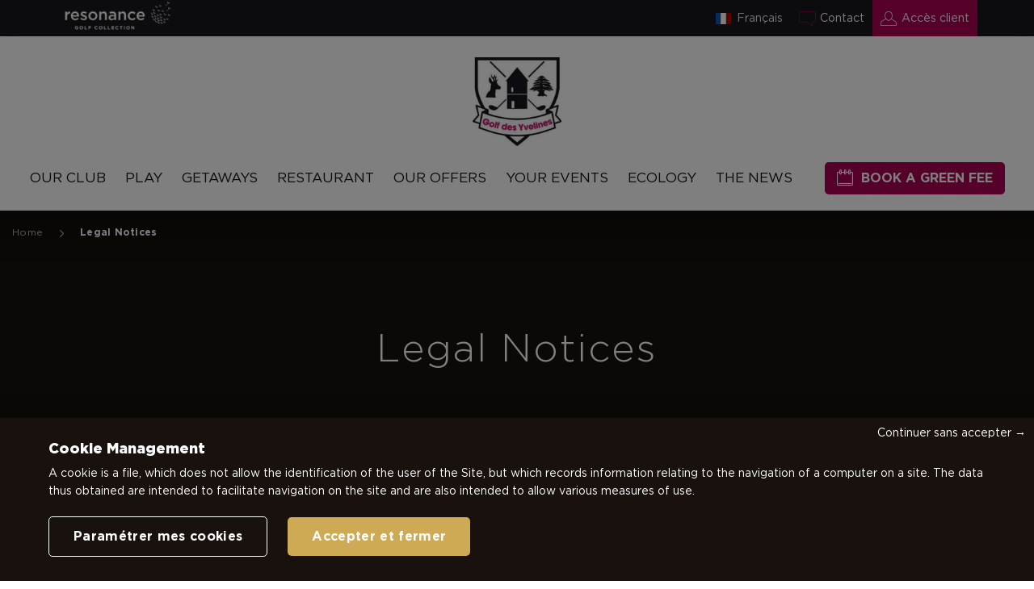

--- FILE ---
content_type: text/html; charset=UTF-8
request_url: https://www.golfdesyvelines.com/en/legal-notices/
body_size: 17142
content:
<!DOCTYPE html>
<html lang="en-US" data-theme="yvelines">

<head>
	<meta charset="UTF-8">
	<meta name="viewport" content="width=device-width, initial-scale=1.0, maximum-scale=1.0, user-scalable=yes" />
	<link rel="profile" href="https://gmpg.org/xfn/11">

				<link rel="apple-touch-icon" sizes="180x180" href="https://www.golfdesyvelines.com/wp-content/uploads/sites/3/2020/04/couharde_logo-150x150.jpeg">
		<link rel="icon" type="image/png" href="https://www.golfdesyvelines.com/wp-content/uploads/sites/3/2020/04/couharde_logo-150x150.jpeg" sizes="32x32">
		<link rel="icon" type="image/png" href="https://www.golfdesyvelines.com/wp-content/uploads/sites/3/2020/04/couharde_logo-150x150.jpeg" sizes="16x16">
		<meta name="msapplication-TileColor" content="#da532c">
	<meta name="theme-color" content="#ffffff">
	<meta name="apple-mobile-web-app-title" content="Golf des Yvelines - Legal Notices | Resonance Golf Collection" />
	<meta name="apple-mobile-web-app-capable" content="no" />
	<meta name="apple-mobile-web-app-status-bar-style" content="black" />
	<meta itemprop="name" content="Golf des Yvelines - Legal Notices | Resonance Golf Collection">
	<meta itemprop="description" content="Un site utilisant Les sites de Resonance Golf Collection">
	<meta itemprop="image" content="https://www.golfdesyvelines.com/wp-content/themes/opengolfclub/assets/img/google.jpg">
	
	<!-- Global site tag (gtag.js) - Google Analytics -->
	<script async src="https://www.googletagmanager.com/gtag/js?id="></script>

	<script>
		window.dataLayer = window.dataLayer || [];
	</script>
	<script>
		function googlemapapicallback() {}
	</script>

	


		
	


	<meta name='robots' content='index, follow, max-image-preview:large, max-snippet:-1, max-video-preview:-1' />
<link rel="alternate" hreflang="en" href="https://www.golfdesyvelines.com/en/legal-notices/" />
<link rel="alternate" hreflang="fr" href="https://www.golfdesyvelines.com/fr/mentions-legales/" />
<link rel="alternate" hreflang="x-default" href="https://www.golfdesyvelines.com/fr/mentions-legales/" />

	<!-- This site is optimized with the Yoast SEO plugin v26.5 - https://yoast.com/wordpress/plugins/seo/ -->
	<title>Golf des Yvelines - Legal Notices | Resonance Golf Collection</title>
<link crossorigin data-rocket-preconnect href="https://connect.facebook.net" rel="preconnect">
<link crossorigin data-rocket-preconnect href="https://www.googletagmanager.com" rel="preconnect">
<link crossorigin data-rocket-preconnect href="https://maps.googleapis.com" rel="preconnect"><link rel="preload" data-rocket-preload as="image" href="https://www.golfdesyvelines.com/wp-content/uploads/sites/3/2020/04/couharde_logo-300x300.jpeg" fetchpriority="high">
	<link rel="canonical" href="https://www.golfdesyvelines.com/en/legal-notices/" />
	<meta property="og:locale" content="en_US" />
	<meta property="og:type" content="article" />
	<meta property="og:title" content="Golf des Yvelines - Legal Notices | Resonance Golf Collection" />
	<meta property="og:url" content="https://www.golfdesyvelines.com/en/legal-notices/" />
	<meta property="og:site_name" content="Golf des Yvelines" />
	<meta property="article:modified_time" content="2022-03-28T14:11:11+00:00" />
	<meta name="twitter:card" content="summary_large_image" />
	<script type="application/ld+json" class="yoast-schema-graph">{"@context":"https://schema.org","@graph":[{"@type":"WebPage","@id":"https://www.golfdesyvelines.com/en/legal-notices/","url":"https://www.golfdesyvelines.com/en/legal-notices/","name":"Golf des Yvelines - Legal Notices | Resonance Golf Collection","isPartOf":{"@id":"https://www.golfdesyvelines.com/en/#website"},"datePublished":"2020-12-09T13:08:11+00:00","dateModified":"2022-03-28T14:11:11+00:00","breadcrumb":{"@id":"https://www.golfdesyvelines.com/en/legal-notices/#breadcrumb"},"inLanguage":"en-US","potentialAction":[{"@type":"ReadAction","target":["https://www.golfdesyvelines.com/en/legal-notices/"]}]},{"@type":"BreadcrumbList","@id":"https://www.golfdesyvelines.com/en/legal-notices/#breadcrumb","itemListElement":[{"@type":"ListItem","position":1,"name":"Home","item":"https://www.golfdesyvelines.com/en/"},{"@type":"ListItem","position":2,"name":"Legal Notices"}]},{"@type":"WebSite","@id":"https://www.golfdesyvelines.com/en/#website","url":"https://www.golfdesyvelines.com/en/","name":"Golf des Yvelines","description":"Un site utilisant Les sites de Resonance Golf Collection","potentialAction":[{"@type":"SearchAction","target":{"@type":"EntryPoint","urlTemplate":"https://www.golfdesyvelines.com/en/?s={search_term_string}"},"query-input":{"@type":"PropertyValueSpecification","valueRequired":true,"valueName":"search_term_string"}}],"inLanguage":"en-US"}]}</script>
	<!-- / Yoast SEO plugin. -->


<link rel='dns-prefetch' href='//maps.googleapis.com' />
<link rel='dns-prefetch' href='//www.googletagmanager.com' />
<link rel='dns-prefetch' href='//hcaptcha.com' />

<link rel="alternate" title="oEmbed (JSON)" type="application/json+oembed" href="https://www.golfdesyvelines.com/en/wp-json/oembed/1.0/embed?url=https%3A%2F%2Fwww.golfdesyvelines.com%2Fen%2Flegal-notices%2F" />
<link rel="alternate" title="oEmbed (XML)" type="text/xml+oembed" href="https://www.golfdesyvelines.com/en/wp-json/oembed/1.0/embed?url=https%3A%2F%2Fwww.golfdesyvelines.com%2Fen%2Flegal-notices%2F&#038;format=xml" />
<style id='wp-img-auto-sizes-contain-inline-css' type='text/css'>
img:is([sizes=auto i],[sizes^="auto," i]){contain-intrinsic-size:3000px 1500px}
/*# sourceURL=wp-img-auto-sizes-contain-inline-css */
</style>
<link rel='stylesheet' id='wp-block-library-css' href='https://www.golfdesyvelines.com/wp-includes/css/dist/block-library/style.min.css'  media='all' />
<style id='global-styles-inline-css' type='text/css'>
:root{--wp--preset--aspect-ratio--square: 1;--wp--preset--aspect-ratio--4-3: 4/3;--wp--preset--aspect-ratio--3-4: 3/4;--wp--preset--aspect-ratio--3-2: 3/2;--wp--preset--aspect-ratio--2-3: 2/3;--wp--preset--aspect-ratio--16-9: 16/9;--wp--preset--aspect-ratio--9-16: 9/16;--wp--preset--color--black: #000000;--wp--preset--color--cyan-bluish-gray: #abb8c3;--wp--preset--color--white: #ffffff;--wp--preset--color--pale-pink: #f78da7;--wp--preset--color--vivid-red: #cf2e2e;--wp--preset--color--luminous-vivid-orange: #ff6900;--wp--preset--color--luminous-vivid-amber: #fcb900;--wp--preset--color--light-green-cyan: #7bdcb5;--wp--preset--color--vivid-green-cyan: #00d084;--wp--preset--color--pale-cyan-blue: #8ed1fc;--wp--preset--color--vivid-cyan-blue: #0693e3;--wp--preset--color--vivid-purple: #9b51e0;--wp--preset--gradient--vivid-cyan-blue-to-vivid-purple: linear-gradient(135deg,rgb(6,147,227) 0%,rgb(155,81,224) 100%);--wp--preset--gradient--light-green-cyan-to-vivid-green-cyan: linear-gradient(135deg,rgb(122,220,180) 0%,rgb(0,208,130) 100%);--wp--preset--gradient--luminous-vivid-amber-to-luminous-vivid-orange: linear-gradient(135deg,rgb(252,185,0) 0%,rgb(255,105,0) 100%);--wp--preset--gradient--luminous-vivid-orange-to-vivid-red: linear-gradient(135deg,rgb(255,105,0) 0%,rgb(207,46,46) 100%);--wp--preset--gradient--very-light-gray-to-cyan-bluish-gray: linear-gradient(135deg,rgb(238,238,238) 0%,rgb(169,184,195) 100%);--wp--preset--gradient--cool-to-warm-spectrum: linear-gradient(135deg,rgb(74,234,220) 0%,rgb(151,120,209) 20%,rgb(207,42,186) 40%,rgb(238,44,130) 60%,rgb(251,105,98) 80%,rgb(254,248,76) 100%);--wp--preset--gradient--blush-light-purple: linear-gradient(135deg,rgb(255,206,236) 0%,rgb(152,150,240) 100%);--wp--preset--gradient--blush-bordeaux: linear-gradient(135deg,rgb(254,205,165) 0%,rgb(254,45,45) 50%,rgb(107,0,62) 100%);--wp--preset--gradient--luminous-dusk: linear-gradient(135deg,rgb(255,203,112) 0%,rgb(199,81,192) 50%,rgb(65,88,208) 100%);--wp--preset--gradient--pale-ocean: linear-gradient(135deg,rgb(255,245,203) 0%,rgb(182,227,212) 50%,rgb(51,167,181) 100%);--wp--preset--gradient--electric-grass: linear-gradient(135deg,rgb(202,248,128) 0%,rgb(113,206,126) 100%);--wp--preset--gradient--midnight: linear-gradient(135deg,rgb(2,3,129) 0%,rgb(40,116,252) 100%);--wp--preset--font-size--small: 13px;--wp--preset--font-size--medium: 20px;--wp--preset--font-size--large: 36px;--wp--preset--font-size--x-large: 42px;--wp--preset--spacing--20: 0.44rem;--wp--preset--spacing--30: 0.67rem;--wp--preset--spacing--40: 1rem;--wp--preset--spacing--50: 1.5rem;--wp--preset--spacing--60: 2.25rem;--wp--preset--spacing--70: 3.38rem;--wp--preset--spacing--80: 5.06rem;--wp--preset--shadow--natural: 6px 6px 9px rgba(0, 0, 0, 0.2);--wp--preset--shadow--deep: 12px 12px 50px rgba(0, 0, 0, 0.4);--wp--preset--shadow--sharp: 6px 6px 0px rgba(0, 0, 0, 0.2);--wp--preset--shadow--outlined: 6px 6px 0px -3px rgb(255, 255, 255), 6px 6px rgb(0, 0, 0);--wp--preset--shadow--crisp: 6px 6px 0px rgb(0, 0, 0);}:where(.is-layout-flex){gap: 0.5em;}:where(.is-layout-grid){gap: 0.5em;}body .is-layout-flex{display: flex;}.is-layout-flex{flex-wrap: wrap;align-items: center;}.is-layout-flex > :is(*, div){margin: 0;}body .is-layout-grid{display: grid;}.is-layout-grid > :is(*, div){margin: 0;}:where(.wp-block-columns.is-layout-flex){gap: 2em;}:where(.wp-block-columns.is-layout-grid){gap: 2em;}:where(.wp-block-post-template.is-layout-flex){gap: 1.25em;}:where(.wp-block-post-template.is-layout-grid){gap: 1.25em;}.has-black-color{color: var(--wp--preset--color--black) !important;}.has-cyan-bluish-gray-color{color: var(--wp--preset--color--cyan-bluish-gray) !important;}.has-white-color{color: var(--wp--preset--color--white) !important;}.has-pale-pink-color{color: var(--wp--preset--color--pale-pink) !important;}.has-vivid-red-color{color: var(--wp--preset--color--vivid-red) !important;}.has-luminous-vivid-orange-color{color: var(--wp--preset--color--luminous-vivid-orange) !important;}.has-luminous-vivid-amber-color{color: var(--wp--preset--color--luminous-vivid-amber) !important;}.has-light-green-cyan-color{color: var(--wp--preset--color--light-green-cyan) !important;}.has-vivid-green-cyan-color{color: var(--wp--preset--color--vivid-green-cyan) !important;}.has-pale-cyan-blue-color{color: var(--wp--preset--color--pale-cyan-blue) !important;}.has-vivid-cyan-blue-color{color: var(--wp--preset--color--vivid-cyan-blue) !important;}.has-vivid-purple-color{color: var(--wp--preset--color--vivid-purple) !important;}.has-black-background-color{background-color: var(--wp--preset--color--black) !important;}.has-cyan-bluish-gray-background-color{background-color: var(--wp--preset--color--cyan-bluish-gray) !important;}.has-white-background-color{background-color: var(--wp--preset--color--white) !important;}.has-pale-pink-background-color{background-color: var(--wp--preset--color--pale-pink) !important;}.has-vivid-red-background-color{background-color: var(--wp--preset--color--vivid-red) !important;}.has-luminous-vivid-orange-background-color{background-color: var(--wp--preset--color--luminous-vivid-orange) !important;}.has-luminous-vivid-amber-background-color{background-color: var(--wp--preset--color--luminous-vivid-amber) !important;}.has-light-green-cyan-background-color{background-color: var(--wp--preset--color--light-green-cyan) !important;}.has-vivid-green-cyan-background-color{background-color: var(--wp--preset--color--vivid-green-cyan) !important;}.has-pale-cyan-blue-background-color{background-color: var(--wp--preset--color--pale-cyan-blue) !important;}.has-vivid-cyan-blue-background-color{background-color: var(--wp--preset--color--vivid-cyan-blue) !important;}.has-vivid-purple-background-color{background-color: var(--wp--preset--color--vivid-purple) !important;}.has-black-border-color{border-color: var(--wp--preset--color--black) !important;}.has-cyan-bluish-gray-border-color{border-color: var(--wp--preset--color--cyan-bluish-gray) !important;}.has-white-border-color{border-color: var(--wp--preset--color--white) !important;}.has-pale-pink-border-color{border-color: var(--wp--preset--color--pale-pink) !important;}.has-vivid-red-border-color{border-color: var(--wp--preset--color--vivid-red) !important;}.has-luminous-vivid-orange-border-color{border-color: var(--wp--preset--color--luminous-vivid-orange) !important;}.has-luminous-vivid-amber-border-color{border-color: var(--wp--preset--color--luminous-vivid-amber) !important;}.has-light-green-cyan-border-color{border-color: var(--wp--preset--color--light-green-cyan) !important;}.has-vivid-green-cyan-border-color{border-color: var(--wp--preset--color--vivid-green-cyan) !important;}.has-pale-cyan-blue-border-color{border-color: var(--wp--preset--color--pale-cyan-blue) !important;}.has-vivid-cyan-blue-border-color{border-color: var(--wp--preset--color--vivid-cyan-blue) !important;}.has-vivid-purple-border-color{border-color: var(--wp--preset--color--vivid-purple) !important;}.has-vivid-cyan-blue-to-vivid-purple-gradient-background{background: var(--wp--preset--gradient--vivid-cyan-blue-to-vivid-purple) !important;}.has-light-green-cyan-to-vivid-green-cyan-gradient-background{background: var(--wp--preset--gradient--light-green-cyan-to-vivid-green-cyan) !important;}.has-luminous-vivid-amber-to-luminous-vivid-orange-gradient-background{background: var(--wp--preset--gradient--luminous-vivid-amber-to-luminous-vivid-orange) !important;}.has-luminous-vivid-orange-to-vivid-red-gradient-background{background: var(--wp--preset--gradient--luminous-vivid-orange-to-vivid-red) !important;}.has-very-light-gray-to-cyan-bluish-gray-gradient-background{background: var(--wp--preset--gradient--very-light-gray-to-cyan-bluish-gray) !important;}.has-cool-to-warm-spectrum-gradient-background{background: var(--wp--preset--gradient--cool-to-warm-spectrum) !important;}.has-blush-light-purple-gradient-background{background: var(--wp--preset--gradient--blush-light-purple) !important;}.has-blush-bordeaux-gradient-background{background: var(--wp--preset--gradient--blush-bordeaux) !important;}.has-luminous-dusk-gradient-background{background: var(--wp--preset--gradient--luminous-dusk) !important;}.has-pale-ocean-gradient-background{background: var(--wp--preset--gradient--pale-ocean) !important;}.has-electric-grass-gradient-background{background: var(--wp--preset--gradient--electric-grass) !important;}.has-midnight-gradient-background{background: var(--wp--preset--gradient--midnight) !important;}.has-small-font-size{font-size: var(--wp--preset--font-size--small) !important;}.has-medium-font-size{font-size: var(--wp--preset--font-size--medium) !important;}.has-large-font-size{font-size: var(--wp--preset--font-size--large) !important;}.has-x-large-font-size{font-size: var(--wp--preset--font-size--x-large) !important;}
/*# sourceURL=global-styles-inline-css */
</style>

<style id='classic-theme-styles-inline-css' type='text/css'>
/*! This file is auto-generated */
.wp-block-button__link{color:#fff;background-color:#32373c;border-radius:9999px;box-shadow:none;text-decoration:none;padding:calc(.667em + 2px) calc(1.333em + 2px);font-size:1.125em}.wp-block-file__button{background:#32373c;color:#fff;text-decoration:none}
/*# sourceURL=/wp-includes/css/classic-themes.min.css */
</style>
<link data-minify="1" rel='stylesheet' id='style_principal-css' href='https://www.golfdesyvelines.com/wp-content/cache/min/3/wp-content/themes/opengolfclub/assets/css/app.css?ver=1744203847'  media='all' />

<!-- Google Analytics snippet added by Site Kit -->
<script  src="https://www.googletagmanager.com/gtag/js?id=G-5XX0Z9Z7QE" id="google_gtagjs-js" async></script>
<script  id="google_gtagjs-js-after">
/* <![CDATA[ */
window.dataLayer = window.dataLayer || [];function gtag(){dataLayer.push(arguments);}
gtag("js", new Date());
gtag("set", "developer_id.dZTNiMT", true);
gtag("config", "G-5XX0Z9Z7QE");
//# sourceURL=google_gtagjs-js-after
/* ]]> */
</script>

<!-- End Google Analytics snippet added by Site Kit -->
<link rel="https://api.w.org/" href="https://www.golfdesyvelines.com/en/wp-json/" /><link rel="alternate" title="JSON" type="application/json" href="https://www.golfdesyvelines.com/en/wp-json/wp/v2/pages/1061" /><link rel='shortlink' href='https://www.golfdesyvelines.com/en/?p=1061' />
<meta name="generator" content="Site Kit by Google 1.96.0" /><style>
.h-captcha{position:relative;display:block;margin-bottom:2rem;padding:0;clear:both}.h-captcha[data-size="normal"]{width:302px;height:76px}.h-captcha[data-size="compact"]{width:158px;height:138px}.h-captcha[data-size="invisible"]{display:none}.h-captcha iframe{z-index:1}.h-captcha::before{content:"";display:block;position:absolute;top:0;left:0;background:url(https://www.golfdesyvelines.com/wp-content/plugins/hcaptcha-for-forms-and-more/assets/images/hcaptcha-div-logo.svg) no-repeat;border:1px solid #fff0;border-radius:4px;box-sizing:border-box}.h-captcha::after{content:"The hCaptcha loading is delayed until user interaction.";font-family:-apple-system,system-ui,BlinkMacSystemFont,"Segoe UI",Roboto,Oxygen,Ubuntu,"Helvetica Neue",Arial,sans-serif;font-size:10px;font-weight:500;position:absolute;top:0;bottom:0;left:0;right:0;box-sizing:border-box;color:#bf1722;opacity:0}.h-captcha:not(:has(iframe))::after{animation:hcap-msg-fade-in .3s ease forwards;animation-delay:2s}.h-captcha:has(iframe)::after{animation:none;opacity:0}@keyframes hcap-msg-fade-in{to{opacity:1}}.h-captcha[data-size="normal"]::before{width:302px;height:76px;background-position:93.8% 28%}.h-captcha[data-size="normal"]::after{width:302px;height:76px;display:flex;flex-wrap:wrap;align-content:center;line-height:normal;padding:0 75px 0 10px}.h-captcha[data-size="compact"]::before{width:158px;height:138px;background-position:49.9% 78.8%}.h-captcha[data-size="compact"]::after{width:158px;height:138px;text-align:center;line-height:normal;padding:24px 10px 10px 10px}.h-captcha[data-theme="light"]::before,body.is-light-theme .h-captcha[data-theme="auto"]::before,.h-captcha[data-theme="auto"]::before{background-color:#fafafa;border:1px solid #e0e0e0}.h-captcha[data-theme="dark"]::before,body.is-dark-theme .h-captcha[data-theme="auto"]::before,html.wp-dark-mode-active .h-captcha[data-theme="auto"]::before,html.drdt-dark-mode .h-captcha[data-theme="auto"]::before{background-image:url(https://www.golfdesyvelines.com/wp-content/plugins/hcaptcha-for-forms-and-more/assets/images/hcaptcha-div-logo-white.svg);background-repeat:no-repeat;background-color:#333;border:1px solid #f5f5f5}@media (prefers-color-scheme:dark){.h-captcha[data-theme="auto"]::before{background-image:url(https://www.golfdesyvelines.com/wp-content/plugins/hcaptcha-for-forms-and-more/assets/images/hcaptcha-div-logo-white.svg);background-repeat:no-repeat;background-color:#333;border:1px solid #f5f5f5}}.h-captcha[data-theme="custom"]::before{background-color:initial}.h-captcha[data-size="invisible"]::before,.h-captcha[data-size="invisible"]::after{display:none}.h-captcha iframe{position:relative}div[style*="z-index: 2147483647"] div[style*="border-width: 11px"][style*="position: absolute"][style*="pointer-events: none"]{border-style:none}
</style>

<!-- Google Tag Manager snippet added by Site Kit -->
<script type="text/javascript">
/* <![CDATA[ */

			( function( w, d, s, l, i ) {
				w[l] = w[l] || [];
				w[l].push( {'gtm.start': new Date().getTime(), event: 'gtm.js'} );
				var f = d.getElementsByTagName( s )[0],
					j = d.createElement( s ), dl = l != 'dataLayer' ? '&l=' + l : '';
				j.async = true;
				j.src = 'https://www.googletagmanager.com/gtm.js?id=' + i + dl;
				f.parentNode.insertBefore( j, f );
			} )( window, document, 'script', 'dataLayer', 'GTM-NJBKP9Q' );
			
/* ]]> */
</script>

<!-- End Google Tag Manager snippet added by Site Kit -->
<noscript><style id="rocket-lazyload-nojs-css">.rll-youtube-player, [data-lazy-src]{display:none !important;}</style></noscript>

	
<style id="rocket-lazyrender-inline-css">[data-wpr-lazyrender] {content-visibility: auto;}</style><meta name="generator" content="WP Rocket 3.19.0.1" data-wpr-features="wpr_minify_js wpr_lazyload_images wpr_preconnect_external_domains wpr_automatic_lazy_rendering wpr_oci wpr_minify_css wpr_preload_links wpr_desktop" /></head>


<body class="wp-singular page-template-default page page-id-1061 wp-theme-opengolfclub" data-module="tracking">

	<!-- Google Tag Manager (noscript) -->
	<noscript><iframe src=" https://hc.resonance.golf/ns.html?id=GTM-TGT2QL4P " height="0" width="0" style="display:none;visibility:hidden"></iframe></noscript>
	<!-- End Google Tag Manager (noscript) -->


	
<div  class="topbar">
    <div  class="container-fluid">
        <div  class="row">
            <div class="col">
                <div class="content content-golf">

                    <div class="logo-resonance">
                                                    <img src="https://www.golfdesyvelines.com/wp-content/themes/opengolfclub/assets/img/logo-resonance-white.svg" alt="Golf des Yvelines">
                            <span class="sr-only">Resonance</span>
                                            </div>

                    <ul class="list-top-actions">
                        <li>
                            <div class="input-container switch-lang" data-lang="fr"><a href="https://www.golfdesyvelines.com/fr/mentions-legales/">Français</a></div>                        </li>
                                                    <li class="contact-col">
                                <a href="https://www.golfdesyvelines.com/en/contact-2/" class="cta-btn link icon-dialog">Contact</a>
                            </li>
                                                                            <li class="members-area">
                                <a href="https://golfdesyvelines.resonance.golf" class="cta-btn link icon-person" target="_blank">Accès client</a>
                            </li>
                                            </ul>
                </div>
            </div>
        </div>
    </div>
</div>
<header  class="main-header golf" role="banner" data-module="stickyNav">
    <nav class="main-navigation">
        <div  class="container-fluid">
            <div  class="row">
                <div class="col">

                    <div class="main-navigation-bar">
                        <a href="https://www.golfdesyvelines.com/en/" class="main-logo">
                                                            <img fetchpriority="high" src="https://www.golfdesyvelines.com/wp-content/uploads/sites/3/2020/04/couharde_logo-300x300.jpeg" alt="Golf des Yvelines">
                                                                                </a>

                        
                        
                                                                                                                                    <div class="header-booking-form ">
                                        <a href="https://booking.resonance.golf/en/lesyvelines/?origin=YVELINES_MOBILE" class="cta-btn booking icon-calendar mobile" target="_blank">Book a green fee</a>
                                    </div>
                                                            
                        
                    </div>

                    
                    <div class="menu-header-container">
                        <a href="https://www.golfdesyvelines.com/en/" class="main-logo-sticky">
                                                            <img src="https://www.golfdesyvelines.com/wp-content/uploads/sites/3/2020/04/couharde_logo-300x300.jpeg" alt="Golf des Yvelines">
                                                    </a>
                        <ul id="menu-header" class="menu-header" data-module="menuMobile">
                                                                <li class="menu-item with-submenu ">


                                                                                <div class="menu-item-link">
                                                                                            <span class="icon icon-arrow-right js-openSubmenu"></span>
                                            
                                                                                            
                                                                                                    <button type="button">Our Club</button>
                                                                                            
                                        </div>


                                                                                    <ul class="sub-menu">
                                                <li class="menu-item">
                                                    <div class="menu-item-link back">
                                                        <span class="icon js-goback"></span>
                                                        <a href="https://www.golfdesyvelines.com/en/our-club/">Our Club</a>
                                                    </div>
                                                </li>
                                                                                                    <li class="menu-item">
                                                        <div class="menu-item-link ">
                                                            <span class="icon icon-arrow-right js-openSubmenu"></span>
                                                            <a href="https://www.golfdesyvelines.com/en/our-club/golf-presentation/">Golf club presentation</a>
                                                        </div>
                                                        
                                                    </li>
                                                                                                    <li class="menu-item">
                                                        <div class="menu-item-link ">
                                                            <span class="icon icon-arrow-right js-openSubmenu"></span>
                                                            <a href="https://www.golfdesyvelines.com/en/our-club/golf-club-history/">Golf club history</a>
                                                        </div>
                                                        
                                                    </li>
                                                                                                    <li class="menu-item">
                                                        <div class="menu-item-link ">
                                                            <span class="icon icon-arrow-right js-openSubmenu"></span>
                                                            <a href="https://www.golfdesyvelines.com/en/our-club/clubhouse/">Clubhouse</a>
                                                        </div>
                                                        
                                                    </li>
                                                                                                    <li class="menu-item">
                                                        <div class="menu-item-link ">
                                                            <span class="icon icon-arrow-right js-openSubmenu"></span>
                                                            <a href="https://www.golfdesyvelines.com/en/our-club/proshop/">Proshop</a>
                                                        </div>
                                                        
                                                    </li>
                                                                                                    <li class="menu-item">
                                                        <div class="menu-item-link ">
                                                            <span class="icon icon-arrow-right js-openSubmenu"></span>
                                                            <a href="https://www.golfdesyvelines.com/en/our-club/club-life/">Club life</a>
                                                        </div>
                                                        
                                                    </li>
                                                                                                    <li class="menu-item">
                                                        <div class="menu-item-link ">
                                                            <span class="icon icon-arrow-right js-openSubmenu"></span>
                                                            <a href="https://www.golfdesyvelines.com/en/our-club/our-partners/">Partners</a>
                                                        </div>
                                                        
                                                    </li>
                                                                                                    <li class="menu-item">
                                                        <div class="menu-item-link ">
                                                            <span class="icon icon-arrow-right js-openSubmenu"></span>
                                                            <a href="https://www.golfdesyvelines.com/en/our-club/practical-information/">Practical information</a>
                                                        </div>
                                                        
                                                    </li>
                                                                                            </ul>
                                                                            </li>
                                                                <li class="menu-item with-submenu ">


                                                                                <div class="menu-item-link">
                                                                                            <span class="icon icon-arrow-right js-openSubmenu"></span>
                                            
                                                                                            
                                                                                                    <button type="button">Play</button>
                                                                                            
                                        </div>


                                                                                    <ul class="sub-menu">
                                                <li class="menu-item">
                                                    <div class="menu-item-link back">
                                                        <span class="icon js-goback"></span>
                                                        <a href="https://www.golfdesyvelines.com/en/play/">Play</a>
                                                    </div>
                                                </li>
                                                                                                    <li class="menu-item">
                                                        <div class="menu-item-link ">
                                                            <span class="icon icon-arrow-right js-openSubmenu"></span>
                                                            <a href="https://www.golfdesyvelines.com/en/play/live-from-the-golf-club/">Live from the golf club</a>
                                                        </div>
                                                        
                                                    </li>
                                                                                                    <li class="menu-item">
                                                        <div class="menu-item-link ">
                                                            <span class="icon icon-arrow-right js-openSubmenu"></span>
                                                            <a href="https://www.golfdesyvelines.com/en/play/les-chenes-18-holes/">Les Chênes &#8211; 18 holes</a>
                                                        </div>
                                                        
                                                    </li>
                                                                                                    <li class="menu-item">
                                                        <div class="menu-item-link ">
                                                            <span class="icon icon-arrow-right js-openSubmenu"></span>
                                                            <a href="https://www.golfdesyvelines.com/en/play/les-tilleuls-9-holes/">Les Tilleuls &#8211; 9 holes</a>
                                                        </div>
                                                        
                                                    </li>
                                                                                                    <li class="menu-item">
                                                        <div class="menu-item-link ">
                                                            <span class="icon icon-arrow-right js-openSubmenu"></span>
                                                            <a href="https://www.golfdesyvelines.com/en/play/driving-range/">Driving range</a>
                                                        </div>
                                                        
                                                    </li>
                                                                                                    <li class="menu-item">
                                                        <div class="menu-item-link ">
                                                            <span class="icon icon-arrow-right js-openSubmenu"></span>
                                                            <a href="https://www.golfdesyvelines.com/en/play/instruction/our-pros/">Golf Lessons</a>
                                                        </div>
                                                        
                                                    </li>
                                                                                                    <li class="menu-item">
                                                        <div class="menu-item-link ">
                                                            <span class="icon icon-arrow-right js-openSubmenu"></span>
                                                            <a href="https://www.golfdesyvelines.com/en/play/prices-2/">Prices</a>
                                                        </div>
                                                        
                                                    </li>
                                                                                            </ul>
                                                                            </li>
                                                                <li class="menu-item with-submenu ">


                                                                                <div class="menu-item-link">
                                                                                            <span class="icon icon-arrow-right js-openSubmenu"></span>
                                            
                                                                                            
                                                                                                    <button type="button">Getaways</button>
                                                                                            
                                        </div>


                                                                                    <ul class="sub-menu">
                                                <li class="menu-item">
                                                    <div class="menu-item-link back">
                                                        <span class="icon js-goback"></span>
                                                        <a href="https://www.golfdesyvelines.com/en/getaways/">Getaways</a>
                                                    </div>
                                                </li>
                                                                                                    <li class="menu-item">
                                                        <div class="menu-item-link ">
                                                            <span class="icon icon-arrow-right js-openSubmenu"></span>
                                                            <a href="https://www.golfdesyvelines.com/en/getaways/destination/">Destination</a>
                                                        </div>
                                                        
                                                    </li>
                                                                                                    <li class="menu-item">
                                                        <div class="menu-item-link ">
                                                            <span class="icon icon-arrow-right js-openSubmenu"></span>
                                                            <a href="https://www.golfdesyvelines.com/en/getaways/novotel-saint-quentin-en-yvelines/">Novotel Saint-Quentin-en-Yvelines</a>
                                                        </div>
                                                        
                                                    </li>
                                                                                            </ul>
                                                                            </li>
                                                                <li class="menu-item with-submenu ">


                                                                                <div class="menu-item-link">
                                                                                            <span class="icon icon-arrow-right js-openSubmenu"></span>
                                            
                                                                                            
                                                                                                    <button type="button">Restaurant</button>
                                                                                            
                                        </div>


                                                                                    <ul class="sub-menu">
                                                <li class="menu-item">
                                                    <div class="menu-item-link back">
                                                        <span class="icon js-goback"></span>
                                                        <a href="https://www.golfdesyvelines.com/en/restaurant/">Restaurant</a>
                                                    </div>
                                                </li>
                                                                                                    <li class="menu-item">
                                                        <div class="menu-item-link ">
                                                            <span class="icon icon-arrow-right js-openSubmenu"></span>
                                                            <a href="https://www.golfdesyvelines.com/en/restaurant/restaurant/">Restaurant</a>
                                                        </div>
                                                        
                                                    </li>
                                                                                            </ul>
                                                                            </li>
                                                                <li class="menu-item with-submenu ">


                                                                                <div class="menu-item-link">
                                                                                            <span class="icon icon-arrow-right js-openSubmenu"></span>
                                            
                                                                                            
                                                                                                    <button type="button">Our offers</button>
                                                                                            
                                        </div>


                                                                                    <ul class="sub-menu">
                                                <li class="menu-item">
                                                    <div class="menu-item-link back">
                                                        <span class="icon js-goback"></span>
                                                        <a href="https://www.golfdesyvelines.com/en/our-offers/">Our offers</a>
                                                    </div>
                                                </li>
                                                                                                    <li class="menu-item">
                                                        <div class="menu-item-link ">
                                                            <span class="icon icon-arrow-right js-openSubmenu"></span>
                                                            <a href="https://www.golfdesyvelines.com/en/our-offers/member-advantages/">Member Advantages</a>
                                                        </div>
                                                        
                                                    </li>
                                                                                                    <li class="menu-item">
                                                        <div class="menu-item-link ">
                                                            <span class="icon icon-arrow-right js-openSubmenu"></span>
                                                            <a href="https://www.golfdesyvelines.com/en/our-offers/gift-vouchers/">Gift vouchers</a>
                                                        </div>
                                                        
                                                    </li>
                                                                                            </ul>
                                                                            </li>
                                                                <li class="menu-item with-submenu ">


                                                                                <div class="menu-item-link">
                                                                                            <span class="icon icon-arrow-right js-openSubmenu"></span>
                                            
                                                                                            
                                                                                                    <button type="button">Your events</button>
                                                                                            
                                        </div>


                                                                                    <ul class="sub-menu">
                                                <li class="menu-item">
                                                    <div class="menu-item-link back">
                                                        <span class="icon js-goback"></span>
                                                        <a href="https://www.golfdesyvelines.com/en/your-events/corporate/seminars/ ">Your events</a>
                                                    </div>
                                                </li>
                                                                                                    <li class="menu-item">
                                                        <div class="menu-item-link ">
                                                            <span class="icon icon-arrow-right js-openSubmenu"></span>
                                                            <a href="https://www.golfdesyvelines.com/en/your-events/companies/seminars/">Corporates</a>
                                                        </div>
                                                        
                                                    </li>
                                                                                                    <li class="menu-item">
                                                        <div class="menu-item-link ">
                                                            <span class="icon icon-arrow-right js-openSubmenu"></span>
                                                            <a href="https://www.golfdesyvelines.com/en/your-events/individuals/private-receptions/">Individuals</a>
                                                        </div>
                                                        
                                                    </li>
                                                                                            </ul>
                                                                            </li>
                                                                <li class="menu-item with-submenu ">


                                                                                <div class="menu-item-link">
                                                                                            <span class="icon icon-arrow-right js-openSubmenu"></span>
                                            
                                                                                            
                                                                                                    <a href="https://www.golfdesyvelines.com/en/ecology/">Ecology</a>
                                                                                            
                                        </div>


                                                                                    <ul class="sub-menu">
                                                <li class="menu-item">
                                                    <div class="menu-item-link back">
                                                        <span class="icon js-goback"></span>
                                                        <a href="https://www.golfdesyvelines.com/en/ecology/">Ecology</a>
                                                    </div>
                                                </li>
                                                                                                    <li class="menu-item">
                                                        <div class="menu-item-link ">
                                                            <span class="icon icon-arrow-right js-openSubmenu"></span>
                                                            <a href="https://www.golfdesyvelines.com/en/ecology/water-management/">Water management</a>
                                                        </div>
                                                        
                                                    </li>
                                                                                                    <li class="menu-item">
                                                        <div class="menu-item-link ">
                                                            <span class="icon icon-arrow-right js-openSubmenu"></span>
                                                            <a href="https://www.golfdesyvelines.com/en/ecology/the-preservation-of-biodiversity/">Preserving biodiversity</a>
                                                        </div>
                                                        
                                                    </li>
                                                                                                    <li class="menu-item">
                                                        <div class="menu-item-link ">
                                                            <span class="icon icon-arrow-right js-openSubmenu"></span>
                                                            <a href="https://www.golfdesyvelines.com/en/ecology/controlled-use-of-products/">Controlled use of products</a>
                                                        </div>
                                                        
                                                    </li>
                                                                                                    <li class="menu-item">
                                                        <div class="menu-item-link ">
                                                            <span class="icon icon-arrow-right js-openSubmenu"></span>
                                                            <a href="https://www.golfdesyvelines.com/en/ecology/certifications/">Certifications</a>
                                                        </div>
                                                        
                                                    </li>
                                                                                            </ul>
                                                                            </li>
                                                                <li class="menu-item  ">


                                                                                <div class="menu-item-link">
                                            
                                                                                            <a href="https://www.golfdesyvelines.com/en/thenews-1/">The News</a>
                                            
                                        </div>


                                                                            </li>
                                                    </ul>



                        
                                                                                                                                                                                                                <div class="header-booking-form">
                                                    <a href=" https://booking.resonance.golf/en/lesyvelines/?origin=YVELINES_WEBSITE" class="cta-btn booking icon-calendar desktop" target="_blank">Book a green fee</a>
                                                </div>
                                                                                                                        
                            
                            <span class="underlink"></span>

                            <div class="btn-actions">
                                                                    <a href="https://www.golfdesyvelines.com/en/contact-2/" class="cta-btn icon-dialog">Contact</a>
                                                                
                                <a href="tel:0134864889" class="cta-btn icon-mobile">01 34 86 48 89</a>

                            </div>

                                        </div>
                    </div>
                </div>
            </div>
    </nav>
</header><main  id="main" class="main">
	<section  class="section hero portail medium with-breadcrumbs">
      <div  class=" background-container">
          </div>
  
  <div  class="container">
    <div class="row v-centered">
                <div class="breadcrumbs-container">
    <ul class="breadcrumbs">
                <li class="breadcrumb">
                    <a href="https://www.golfdesyvelines.com/en/">Home</a>
                </li>
                <li class="breadcrumb">
                    <span>Legal Notices</span>
                </li>
            </ul>
</div>
<script type="application/ld+json">
{"@context":"http:\/\/schema.org","@type":"BreadcrumbList","itemListElement":[{"@type":"ListItem","position":1,"item":{"@id":"https:\/\/www.golfdesyvelines.com\/en\/","name":"Home"}},{"@type":"ListItem","position":2,"item":{"@id":"https:\/\/www.golfdesyvelines.com\/en\/legal-notices\/","name":"Legal Notices"}}]}</script>
          <div class="offset-md-2 col-md-8">
                          <h1 class="main-title centered">Legal Notices</h1>
                                </div>
        </div>
    </div>
</section>			<div  class="block-tabs-content-container">
							<div  id="content-1" class="block-tabs-content content-1 active ">
					<div class="container-fluid">
						<div class="row">
							<div class="col p-0">
								<div class="block title" >
    <div class="container">
        <div class="row">
                                <div class="offset-md-1 offset-lg-2 col-md-10 col-lg-8">
                                        <h2 class="main-subtitle" id="publisher">Publisher</h2>
                    </div>
                </div>
        </div>
    </div>
<div class="block text " >
    <div class="container">
        <div class="row">
                                <div class="offset-md-1 offset-lg-2 col-md-10 col-lg-8">
                                        <p>Cofigolf<br />
SARL<br />
Share capital: €4,066,668<br />
Paris company &amp; trade register: 722 034 063<br />
VAT no.: FR 517 220 340 63<br />
4 rue Lamennais, 75008 Paris<br />
Telephone: +33 (0)1 42 89 18 72<br />
Publication manager: Laurent Boissonnas</p>
                    </div>
                </div>
                        </div>
    </div><div class="block title" >
    <div class="container">
        <div class="row">
                                <div class="offset-md-1 offset-lg-2 col-md-10 col-lg-8">
                                        <h2 class="main-subtitle" id="host">Host</h2>
                    </div>
                </div>
        </div>
    </div>
<div class="block text " >
    <div class="container">
        <div class="row">
                                <div class="offset-md-1 offset-lg-2 col-md-10 col-lg-8">
                                        <p>TAS France<br />
SAS<br />
Share capital: €500,000<br />
Grasse company &amp; trade register: 382 525 541<br />
1300 route des Crêtes, 06560 Valbonne<br />
Telephone: +33 (0)4 92 94 56 78<br />
All rights reserved ©2020 Resonance Golf Collection</p>
                    </div>
                </div>
                        </div>
    </div><div class="block title" >
    <div class="container">
        <div class="row">
                                <div class="offset-md-1 offset-lg-2 col-md-10 col-lg-8">
                                        <h2 class="main-subtitle" id="personal-data-protection-and-security">Personal data protection and security</h2>
                    </div>
                </div>
        </div>
    </div>
<div class="block text " >
    <div class="container">
        <div class="row">
                                <div class="offset-md-1 offset-lg-2 col-md-10 col-lg-8">
                                        <p>Golf des Yvelines processes personal data in accordance with the provisions of the General Data Protection Regulation (Regulation 2016/679 of the European Parliament and of the Council of 27 April 2016, which came into force on 25 May 2018) and the provisions of the French Data Protection Act 2018-493 of 20 June 2018.</p>
<p>The gathered information is processed for the purposes of sales management, administration, audience tracking, user experience improvement and the optimisation of our advertising campaigns.</p>
<p>The gathered data are for Golf des Yvelines.<br />
If you have agreed to receive marketing from Golf des Yvelines, your contact details will be stored until you withdraw that consent. If you no longer want to receive marketing messages from us, you can unsubscribe at any time using the link in the latest newsletter you received.</p>
<p>The personal data gathered for the services offered on our website are processed using secure protocols (https protocol). As a user, you have the right to access, correct and erase your data and the right to data portability. You can choose to limit the use of and set up directives relating to the fate of your data after your death. You can also object to the processing of your data, where applicable.</p>
                    </div>
                </div>
                        </div>
    </div><div class="block title" >
    <div class="container">
        <div class="row">
                                <div class="offset-md-1 offset-lg-2 col-md-10 col-lg-8">
                                        <h2 class="main-subtitle" id="exercising-your-right-to-access-data">Exercising your right to access data</h2>
                    </div>
                </div>
        </div>
    </div>
<div class="block text " >
    <div class="container">
        <div class="row">
                                <div class="offset-md-1 offset-lg-2 col-md-10 col-lg-8">
                                        <p>To exercise your rights, you can write to the data protection officer by emailing <a href="mailto:webmaster@opengolfclub.com">webmaster@resonance.golf </a>or posting a letter to:</p>
<p>Resonance Golf Collection<br />
4 rue Lamennais<br />
75008 Paris, France</p>
<p>To respond to your request, Golf des Yvelines may ask you to provide a colour copy of your current ID.</p>
<p>If you wish to make a complaint about your personal data, you may contact CNIL (the French National Commission for Information Technology and Civil Liberties) at www.cnil.fr or 3 Place de Fontenoy, TSA 80715, 75334 Paris Cedex 07, France.</p>
                    </div>
                </div>
                        </div>
    </div><div class="block title" >
    <div class="container">
        <div class="row">
                                <div class="offset-md-1 offset-lg-2 col-md-10 col-lg-8">
                                        <h2 class="main-subtitle" id="intellectual-property">Intellectual Property</h2>
                    </div>
                </div>
        </div>
    </div>
<div class="block text " >
    <div class="container">
        <div class="row">
                                <div class="offset-md-1 offset-lg-2 col-md-10 col-lg-8">
                                        <p>In accordance with the Intellectual Property Code and article L. 111.1, this website is the property and creation of its author, Golf des Yvelines.<br />
Therefore, any depictions such as photos, logos, images, videos, animations, text and other creations incorporated in the website are the property of Cofigolf or a third party that has authorised Cofigolf to use them on its behalf. It is prohibited to use the aforementioned elements without the specific, express consent of Golf des Yvelines.<br />
Cofigolf reserves the right to take legal action, including criminal proceedings, against any reproduction or counterfeiting of its intellectual property.</p>
                    </div>
                </div>
                        </div>
    </div><div class="block title" >
    <div class="container">
        <div class="row">
                                <div class="offset-md-1 offset-lg-2 col-md-10 col-lg-8">
                                        <h2 class="main-subtitle" id="liability">Liability</h2>
                    </div>
                </div>
        </div>
    </div>
<div class="block text " >
    <div class="container">
        <div class="row">
                                <div class="offset-md-1 offset-lg-2 col-md-10 col-lg-8">
                                        <p>All information accessible via this website is provided as is. Golf des Yvelines gives no explicit or implicit guarantees and accepts no liability for the use of this information.<br />
Golf des Yvelines is not liable for the accuracy, errors or omissions on this website. Users are solely responsible for how they use that information.<br />
Golf des Yvelines reserves the right to modify these legal notices at any time, including by updating the website.<br />
Golf des Yvelines cannot be held liable for any damages, whether direct or indirect, resulting from the use of information on this website.<br />
Users agree not to send any information to this website that may result in civil or criminal liability and, as such, agree not to divulge any information that is illegal, defamatory or contravenes public policy.</p>
                    </div>
                </div>
                        </div>
    </div><div class="block title" >
    <div class="container">
        <div class="row">
                                <div class="offset-md-1 offset-lg-2 col-md-10 col-lg-8">
                                        <h2 class="main-subtitle" id="hyperlinks">Hyperlinks</h2>
                    </div>
                </div>
        </div>
    </div>
<div class="block text " >
    <div class="container">
        <div class="row">
                                <div class="offset-md-1 offset-lg-2 col-md-10 col-lg-8">
                                        <p>Golf des Yvelines has links on its website to other independent websites.<br />
Golf des Yvelines cannot be held liable for the content or the personal data management policy of those other websites.</p>
<p>Anyone wishing to set up a hyperlink to our website must first request authorisation from Golf des Yvelines. It is prohibited to set up any hyperlink to our website without authorisation.</p>
                    </div>
                </div>
                        </div>
    </div><div class="block title" >
    <div class="container">
        <div class="row">
                                <div class="offset-md-1 offset-lg-2 col-md-10 col-lg-8">
                                        <h2 class="main-subtitle" id="cookies-policy">Cookies policy</h2>
                    </div>
                </div>
        </div>
    </div>
<div class="block text " >
    <div class="container">
        <div class="row">
                                <div class="offset-md-1 offset-lg-2 col-md-10 col-lg-8">
                                        <p>We use cookies to improve your user experience and interactions with the Golf des Yvelines website.<br />
What is a cookie?<br />
Cookies are files holding information about your computer’s browsing of our website. We can read these cookies when you visit again.<br />
In order to adapt our website to users’ needs, we measure the number of visits, number of page views and users’ activities on our website as well as repeat visit frequency.<br />
We also record your IP address in order to determine the nearest town to your current location.<br />
The personal data we gather (cookie data) are stored for a period of thirteen (13) months. They are not provided to any third parties or used for any other purposes.<br />
You may choose not to accept the cookies and statistical analysis of your browsing data either when you access the website or by configuring your browser settings.</p>
                    </div>
                </div>
                        </div>
    </div><div class="block title" >
    <div class="container">
        <div class="row">
                                <div class="offset-md-1 offset-lg-2 col-md-10 col-lg-8">
                                        <h2 class="main-subtitle" id="forms">Forms</h2>
                    </div>
                </div>
        </div>
    </div>
<div class="block text " >
    <div class="container">
        <div class="row">
                                <div class="offset-md-1 offset-lg-2 col-md-10 col-lg-8">
                                        <p>The information requested on our contact and booking forms is essential for processing your request. This information is intended solely for the use of the Golf des Yvelines customer care team, who can be contacted should you wish to exercise your right to access and correct it.</p>
                    </div>
                </div>
                        </div>
    </div><div class="block title" >
    <div class="container">
        <div class="row">
                                <div class="offset-md-1 offset-lg-2 col-md-10 col-lg-8">
                                        <h2 class="main-subtitle" id="creation">Creation</h2>
                    </div>
                </div>
        </div>
    </div>
<div class="block text " >
    <div class="container">
        <div class="row">
                                <div class="offset-md-1 offset-lg-2 col-md-10 col-lg-8">
                                        <p>Creations, developments and graphics by the Lonsdale agency, 8 rue Lavoisier, 75008 Paris, France.</p>
<p>Publication manager: Laurent Boissonnas<br />
Webmaster: Golf des Yvelines<br />
4 rue Lamennais, 75008 Paris, France<br />
Tel: +33 1 42 89 18 72<br />
Email: information@resonance.golf</p>
<p>Photo credits: ©copyright Golf des Yvelines photo library, unless otherwise stated.</p>
                    </div>
                </div>
                        </div>
    </div>							</div>
						</div>
					</div>
				</div>
					</div>
	</main>


<footer data-wpr-lazyrender="1" class="main-footer golf" role="contentinfo" data-module="footer" data-context="@visible true">
	<div class="container-fluid">
		<div class="row">
			<div class="order-3 order-lg-1 col-lg-8 footer-column__leftSection">

									<div class="main-logo">
						<img src="data:image/svg+xml,%3Csvg%20xmlns='http://www.w3.org/2000/svg'%20viewBox='0%200%200%200'%3E%3C/svg%3E" alt="" data-lazy-src="https://www.golfdesyvelines.com/wp-content/uploads/sites/3/2020/11/Logo-yvelines-blanc-300x300.png"><noscript><img src="https://www.golfdesyvelines.com/wp-content/uploads/sites/3/2020/11/Logo-yvelines-blanc-300x300.png" alt=""></noscript>
					</div>
				
				<div class="footer-column__rightSection">
					<div class=" footer-column__rightSection__block">
						<div class="footer-infos">
							<ul class="footer-infos-list">
																	<li class="icon-pin">
										<address>
											<span>Château de la Couharde - 78940, LA QUEUE LEZ YVELINES</span>
										</address>
									</li>
																									<li class="icon-mobile">
										<span data-track-reveal="Call" data-track="intention-appel;contact;footer">
											<a href="tel://+33 1 34 86 48 89"> : +33 1 34 86 48 89</a>
										</span>
									</li>
																
								
								
							</ul>
						</div>
													<ul id="menu-footer" class="menu-footer">
															</ul>
																		<p class="copyright">© Cofigolf / Resonance Golf Collection - Hôtel Golf Resorts</p>
					</div>
					<div class="footer-column__rightSection__block">
						<div class="footer-title">Social Network</div>
						<p>Follow us on our social medias and don't miss up our golf events, golf news and special offers.</p>

						
															<ul class="socials">
																			<li class="social">
											<a href="https://www.facebook.com/GolfDesYvelines" class="icon-facebook social-grey" target="_blank">
												<span class="sr-only">Facebook</span>
											</a>
										</li>
																	</ul>
																		</div>
				</div>

				
			</div>
			<div id="newsletter" class="order-1 order-lg-2 col-lg-4 newsletter-column">
				<div id="footer-newsletter" daya-module="newsletterFooter">
    <div class=" ">

        <div class="loading-please-wait">
    <div class="dot dot--1"></div>
    <div class="dot dot--2"></div>
    <div class="dot dot--3"></div>
    <div class="dot dot--4"></div>
</div>

        <div class="content intro">

            <div class="footer-title">Newsletter</div>
            <p>Follow our news and take advantage of great deals by subscribing to our newsletter.</p>
        </div>

        <div class="content form">
                        <form action="">

                <div class="error-block input-container hide error">

                </div>

                                            <input name="lang" id="newsletter-field-lang" class="" type="hidden" value="en" />
                                                    <input name="newsletter-golf" id="newsletter-field-newsletter-golf" class="" type="hidden" value="1" />
                                                    <input name="newsletter-hotel" id="newsletter-field-newsletter-hotel" class="" type="hidden" value="1" />
                                                    <input name="newsletter-ogc" id="newsletter-field-newsletter-ogc" class="" type="hidden" value="1" />
                                                    <div class="input-container">
                                <input name="email" id="newsletter-field-email" class="" type="email" value="" placeholder="Email*" data-message="Field not valid" required />
                            </div>
                                                    <div class="input-container select request icon-select-arrows">
                                <select id="newsletter-field-destination" class="" name="destination" required />
                                                                    <option value="france" >France</option>
                                                                    <option value="belgium" >Belgium</option>
                                                                    <option value="netherlands" >Netherlands</option>
                                                                    <option value="luxembourg" >Luxembourg</option>
                                                                    <option value="united-kingdom" >United Kingdom</option>
                                                                    <option value="spain" >Spain</option>
                                                                    <option value="italy" >Italy</option>
                                                                    <option value="switzerland" >Switzerland</option>
                                                                    <option value="norway" >Norway</option>
                                                                    <option value="sweden" >Sweden</option>
                                                                    <option value="other" >Other</option>
                                                                </select>
                            </div>
                        
                <div class="input-container">
                    <input type="hidden" name="empty-input" value="" />
                    <input type="hidden" name="submit-ogc_manage_newsletter" value="1" />
                    <button type="submit" id="popinNewsletterCta" class="cta-btn cta-btn plain inverted black">I register</button>
                </div>
            </form>

        </div>
        <div class="content thanks hide">
            <div class="main-subtitle centered">Thank you for subscribing to our newsletter</div>
        </div>
    </div>											</div>


		</div>
	</div>
</footer>


<!-- in order to block navigation until cookies choice is made -->
<div  class="rgpd-background">
</div>

<div  class="rgpd-manage" role="dialog" aria-modal="true" aria-labelledby="rgpd-title" describedby="rgpd-desc" data-nonce="8b4bb583d4" data-action="rgpd">
	<div class="box">
        <button type="button" class="btn-close btn-picto" aria-label="Fermer la fenêtre de paramètres des cookies">X</button>
            <div id="rgpd-title">Cookie Management</div>
                <div id="rgpd-desc" class="rte">
            <p>A cookie is a file, which does not allow the identification of the user of the Site, but which records information relating to the navigation of a computer on a site. The data thus obtained are intended to facilitate navigation on the site and are also intended to allow various measures of use.</p>
        </div>
    
                            <section>
            <div class="rgpd-subtitle">Statistics</div>
                        <input type="checkbox"
                id="pref-statistiques"
                name="pref-statistiques"
                value="statistiques"
                aria-label="Gestion des cookies Statistics"
                data-cookies="_ga,_gid,_gat_gtag_UA_164025359_9"
                data-accept="Activé"
                data-denied="Désactivé"
            >
            			<p>These cookies allow us to determine the number of visits and the sources of traffic, in order to measure and improve the performance of our website. They also help us identify the most/least visited pages and assess how visitors navigate the website. All information collected by these cookies is aggregated and therefore anonymized. If you do not accept these cookies, we will not be informed of your visit to our site.</p>
                        <details>
                <summary>Afficher les details</summary>
                <ul>
                                    <li>
                        <strong>_ga</strong>
                                                                        <br>
                        This cookie is used by Google Analytics and it keeps an anonymous identifier to recognize users<br />
Expires in 2 years                                            </li>
                                    <li>
                        <strong>_gid</strong>
                                                                        <br>
                        This cookie is used by Google Analytics to track the user’s browsing<br />
Expires in 1 day                                            </li>
                                    <li>
                        <strong>_gat_gtag_UA_164025359_9</strong>
                                                                        <br>
                        Used by Google Analytics to dramatically reduce query rate<br />
Expiration in 1 minute                                            </li>
                                </ul>
            </details>
                    </section>
            
		<button type="button" class="btn-save cta-btn outline primary">Sauvegarder</button>
	</div>
</div>

<div  class="rgpd-modal" aria-hidden="true" data-module="cookies">
    <button type="reset" class="btn-refuse">Continuer sans accepter →</button>
    
    <div class="text">
                <div class="rgpd-modal-title">Cookie Management</div>
                <p>A cookie is a file, which does not allow the identification of the user of the Site, but which records information relating to the navigation of a computer on a site. The data thus obtained are intended to facilitate navigation on the site and are also intended to allow various measures of use.</p>
            </div>

    <div class="action">
        <button type="button" class="rgpd-manage-link cta-btn outline white">Paramétrer mes cookies</button>
        <button type="button" class="btn-accept cta-btn outline gold">Accepter et fermer</button>
    </div>
</div>

<div  class="popins">
	
<div id="popin-video" class="popin popin-video">
    <div class="popin-box loading">
        <button type=button class="cta-btn popin-close icon-cross">Close</button>
        <div class="loading-please-wait">
    <div class="dot dot--1"></div>
    <div class="dot dot--2"></div>
    <div class="dot dot--3"></div>
    <div class="dot dot--4"></div>
</div>
        <div class="content">
            <div class="container">
                <div class="row">
                    <div class="offset-md-1 col-md-10">
                        <div class="video-container">
                            <!-- video.js -->
                        </div>
                    </div>
                </div>
            </div>
        </div>

    </div>
</div>

<div id="popin-contests" class="popin popin-contests" data-action="get_contest" data-nonce="22e417018e">
    <div class="container">
        <div class="row">
            <div class="offset-md-1 col-md-10">
                <div class="popin-box loading">
                    <button type=button class="cta-btn popin-close icon-cross">Close</button>
                    <div class="loading-please-wait">
    <div class="dot dot--1"></div>
    <div class="dot dot--2"></div>
    <div class="dot dot--3"></div>
    <div class="dot dot--4"></div>
</div>
                    <div class="content">
                        <!-- contestPopin -->
                    </div>
                </div>
            </div>
        </div>
    </div>
</div>

<div id="popin-register-contests" class="popin popin-register-contests">
    <div class="container">
        <div class="row">
            <div class="offset-md-1 col-md-10">
                <div class="popin-box">
                    <button type=button class="cta-btn popin-close icon-cross">Close</button>
                                        <div class="form">

                    </div>
                </div>
            </div>
        </div>
    </div>
</div>

<div id="popin-waiting-contests" class="popin popin-waiting-contests">
    <div class="container">
        <div class="row">
            <div class="offset-md-3 col-md-6">
                <div class="popin-box">
                    <button type=button class="cta-btn popin-close icon-cross">Close</button>
                    <div class="loading-please-wait">
    <div class="dot dot--1"></div>
    <div class="dot dot--2"></div>
    <div class="dot dot--3"></div>
    <div class="dot dot--4"></div>
</div>
                    <div class="content form">
                        <div class="main-subtitle centered">Waiting list</div>
                        <div class="centered">
                            <p>This tournament is sold out. Complete your email and we will contact you if seats become available.</p>
                        </div>


                        <form action="" method="post">
                            <div class="input-container">
                                <input name="email" id="contest-waiting" class="" type="email" value="" placeholder="Email*" data-message="Champs non valide" required="">
                            </div>
                            <input type="hidden" name="submit-waiting-contest" value="1" />
                            <button type="submit" class="cta-btn plain primary centered">I register</button>
                        </form>


                    </div>

                    <div class="content thanks hide">
                        <div class="main-subtitle centered icon-check">Thank you. We’ll get back to you as soon as there’s a spot available.</div>
                    </div>
                </div>
            </div>
        </div>
    </div>
</div>

<div id="popin-booking" class="popin popin-booking">
    <div class="container">
        <div class="row">
            <div class="offset-md-3 col-md-6">
                <div class="popin-box">
                    <button type=button class="cta-btn popin-close icon-cross">Close</button>
                    <div class="content">
                        <div class="main-subtitle centered">Where would you like to play ?</div>
                        <div class="input-container select icon-select-arrows">
                                                    </div>

                        <a href="#" id="popinBookingCta" class="cta-btn plain primary centered" target="_blank" disabled>Book</a>
                        <div id='list-green-fee-booking'></div>                    </div>
                </div>
            </div>
        </div>
    </div>
</div>


</div>


<div  class="menu-action-container">
	<div class="submenu-mobile">
    </div>	<ul id="menu-action" class="menu-action">

							<li class="menu-item " data-name="club">
						<a href="https://www.golfdesyvelines.com/en/our-club/golf-presentation/" class="cta-btn icon-ball">Our Club</a>
					</li>
							<li class="menu-item " data-name="evader">
						<a href="https://www.golfdesyvelines.com/en/getaways/destination/" class="cta-btn icon-luggage">Getaways</a>
					</li>
							<li class="menu-item " data-name="offres">
						<a href="https://www.golfdesyvelines.com/en/our-offers/member-advantages/" class="cta-btn icon-ticket">Our offers</a>
					</li>
				<li class="menu-item " data-name="actu">
			<a href="https://www.golfdesyvelines.com/en/thenews-1/" class="cta-btn icon-doc">The News</a>
		</li>
		<li class="menu-item">
			<button type="button" id="menu-mobile-btn" class="cta-btn icon-menu-close" data-module="menuMobileBtn">Menu</button>
		</li>
	</ul>
</div>
<script type="speculationrules">
{"prefetch":[{"source":"document","where":{"and":[{"href_matches":"/en/*"},{"not":{"href_matches":["/wp-*.php","/wp-admin/*","/wp-content/uploads/sites/3/*","/wp-content/*","/wp-content/plugins/*","/wp-content/themes/opengolfclub/*","/en/*\\?(.+)"]}},{"not":{"selector_matches":"a[rel~=\"nofollow\"]"}},{"not":{"selector_matches":".no-prefetch, .no-prefetch a"}}]},"eagerness":"conservative"}]}
</script>
		<!-- Google Tag Manager (noscript) snippet added by Site Kit -->
		<noscript>
			<iframe src="https://www.googletagmanager.com/ns.html?id=GTM-NJBKP9Q" height="0" width="0" style="display:none;visibility:hidden"></iframe>
		</noscript>
		<!-- End Google Tag Manager (noscript) snippet added by Site Kit -->
		<script type="text/javascript" id="rocket-browser-checker-js-after">
/* <![CDATA[ */
"use strict";var _createClass=function(){function defineProperties(target,props){for(var i=0;i<props.length;i++){var descriptor=props[i];descriptor.enumerable=descriptor.enumerable||!1,descriptor.configurable=!0,"value"in descriptor&&(descriptor.writable=!0),Object.defineProperty(target,descriptor.key,descriptor)}}return function(Constructor,protoProps,staticProps){return protoProps&&defineProperties(Constructor.prototype,protoProps),staticProps&&defineProperties(Constructor,staticProps),Constructor}}();function _classCallCheck(instance,Constructor){if(!(instance instanceof Constructor))throw new TypeError("Cannot call a class as a function")}var RocketBrowserCompatibilityChecker=function(){function RocketBrowserCompatibilityChecker(options){_classCallCheck(this,RocketBrowserCompatibilityChecker),this.passiveSupported=!1,this._checkPassiveOption(this),this.options=!!this.passiveSupported&&options}return _createClass(RocketBrowserCompatibilityChecker,[{key:"_checkPassiveOption",value:function(self){try{var options={get passive(){return!(self.passiveSupported=!0)}};window.addEventListener("test",null,options),window.removeEventListener("test",null,options)}catch(err){self.passiveSupported=!1}}},{key:"initRequestIdleCallback",value:function(){!1 in window&&(window.requestIdleCallback=function(cb){var start=Date.now();return setTimeout(function(){cb({didTimeout:!1,timeRemaining:function(){return Math.max(0,50-(Date.now()-start))}})},1)}),!1 in window&&(window.cancelIdleCallback=function(id){return clearTimeout(id)})}},{key:"isDataSaverModeOn",value:function(){return"connection"in navigator&&!0===navigator.connection.saveData}},{key:"supportsLinkPrefetch",value:function(){var elem=document.createElement("link");return elem.relList&&elem.relList.supports&&elem.relList.supports("prefetch")&&window.IntersectionObserver&&"isIntersecting"in IntersectionObserverEntry.prototype}},{key:"isSlowConnection",value:function(){return"connection"in navigator&&"effectiveType"in navigator.connection&&("2g"===navigator.connection.effectiveType||"slow-2g"===navigator.connection.effectiveType)}}]),RocketBrowserCompatibilityChecker}();
//# sourceURL=rocket-browser-checker-js-after
/* ]]> */
</script>
<script type="text/javascript" id="rocket-preload-links-js-extra">
/* <![CDATA[ */
var RocketPreloadLinksConfig = {"excludeUris":"/(?:.+/)?feed(?:/(?:.+/?)?)?$|/(?:.+/)?embed/|http://(/%5B/%5D+)?/(index.php/)?(.*)wp-json(/.*|$)|/refer/|/go/|/recommend/|/recommends/","usesTrailingSlash":"1","imageExt":"jpg|jpeg|gif|png|tiff|bmp|webp|avif|pdf|doc|docx|xls|xlsx|php","fileExt":"jpg|jpeg|gif|png|tiff|bmp|webp|avif|pdf|doc|docx|xls|xlsx|php|html|htm","siteUrl":"https://www.golfdesyvelines.com/en/","onHoverDelay":"100","rateThrottle":"3"};
//# sourceURL=rocket-preload-links-js-extra
/* ]]> */
</script>
<script type="text/javascript" id="rocket-preload-links-js-after">
/* <![CDATA[ */
(function() {
"use strict";var r="function"==typeof Symbol&&"symbol"==typeof Symbol.iterator?function(e){return typeof e}:function(e){return e&&"function"==typeof Symbol&&e.constructor===Symbol&&e!==Symbol.prototype?"symbol":typeof e},e=function(){function i(e,t){for(var n=0;n<t.length;n++){var i=t[n];i.enumerable=i.enumerable||!1,i.configurable=!0,"value"in i&&(i.writable=!0),Object.defineProperty(e,i.key,i)}}return function(e,t,n){return t&&i(e.prototype,t),n&&i(e,n),e}}();function i(e,t){if(!(e instanceof t))throw new TypeError("Cannot call a class as a function")}var t=function(){function n(e,t){i(this,n),this.browser=e,this.config=t,this.options=this.browser.options,this.prefetched=new Set,this.eventTime=null,this.threshold=1111,this.numOnHover=0}return e(n,[{key:"init",value:function(){!this.browser.supportsLinkPrefetch()||this.browser.isDataSaverModeOn()||this.browser.isSlowConnection()||(this.regex={excludeUris:RegExp(this.config.excludeUris,"i"),images:RegExp(".("+this.config.imageExt+")$","i"),fileExt:RegExp(".("+this.config.fileExt+")$","i")},this._initListeners(this))}},{key:"_initListeners",value:function(e){-1<this.config.onHoverDelay&&document.addEventListener("mouseover",e.listener.bind(e),e.listenerOptions),document.addEventListener("mousedown",e.listener.bind(e),e.listenerOptions),document.addEventListener("touchstart",e.listener.bind(e),e.listenerOptions)}},{key:"listener",value:function(e){var t=e.target.closest("a"),n=this._prepareUrl(t);if(null!==n)switch(e.type){case"mousedown":case"touchstart":this._addPrefetchLink(n);break;case"mouseover":this._earlyPrefetch(t,n,"mouseout")}}},{key:"_earlyPrefetch",value:function(t,e,n){var i=this,r=setTimeout(function(){if(r=null,0===i.numOnHover)setTimeout(function(){return i.numOnHover=0},1e3);else if(i.numOnHover>i.config.rateThrottle)return;i.numOnHover++,i._addPrefetchLink(e)},this.config.onHoverDelay);t.addEventListener(n,function e(){t.removeEventListener(n,e,{passive:!0}),null!==r&&(clearTimeout(r),r=null)},{passive:!0})}},{key:"_addPrefetchLink",value:function(i){return this.prefetched.add(i.href),new Promise(function(e,t){var n=document.createElement("link");n.rel="prefetch",n.href=i.href,n.onload=e,n.onerror=t,document.head.appendChild(n)}).catch(function(){})}},{key:"_prepareUrl",value:function(e){if(null===e||"object"!==(void 0===e?"undefined":r(e))||!1 in e||-1===["http:","https:"].indexOf(e.protocol))return null;var t=e.href.substring(0,this.config.siteUrl.length),n=this._getPathname(e.href,t),i={original:e.href,protocol:e.protocol,origin:t,pathname:n,href:t+n};return this._isLinkOk(i)?i:null}},{key:"_getPathname",value:function(e,t){var n=t?e.substring(this.config.siteUrl.length):e;return n.startsWith("/")||(n="/"+n),this._shouldAddTrailingSlash(n)?n+"/":n}},{key:"_shouldAddTrailingSlash",value:function(e){return this.config.usesTrailingSlash&&!e.endsWith("/")&&!this.regex.fileExt.test(e)}},{key:"_isLinkOk",value:function(e){return null!==e&&"object"===(void 0===e?"undefined":r(e))&&(!this.prefetched.has(e.href)&&e.origin===this.config.siteUrl&&-1===e.href.indexOf("?")&&-1===e.href.indexOf("#")&&!this.regex.excludeUris.test(e.href)&&!this.regex.images.test(e.href))}}],[{key:"run",value:function(){"undefined"!=typeof RocketPreloadLinksConfig&&new n(new RocketBrowserCompatibilityChecker({capture:!0,passive:!0}),RocketPreloadLinksConfig).init()}}]),n}();t.run();
}());

//# sourceURL=rocket-preload-links-js-after
/* ]]> */
</script>
<script  src="https://maps.googleapis.com/maps/api/js?key=AIzaSyDTj3XSDTviGxRC1kBV53Rq60Yme77Mwvk&amp;libraries=places&amp;language=fr&amp;region=FR&amp;callback=googlemapapicallback" id="Google Maps-js"></script>
<script type="text/javascript" id="script-js-js-extra">
/* <![CDATA[ */
var ParamsData = {"wp_ajax_url":"https://www.golfdesyvelines.com/wp-admin/admin-ajax.php","wp_theme_url":"https://www.golfdesyvelines.com/wp-content/themes/opengolfclub/","wp_home_url":"https://www.golfdesyvelines.com/en/","is_portail":"","domain":"golfdesyvelines.com","ga":"","env":"true","floodlight":"","IS_GOLF_BASTIDE":"","menu_footer":"    \u003Cli class=\"menu-item current-menu-item\"\u003E\n      \u003Ca href=\"https://www.golfdesyvelines.com/en/contact-2/\" class=\"menu-item-link\"\u003EContact\u003C/a\u003E\n    \u003C/li\u003E\n        \u003Cli class=\"menu-item current-menu-item\"\u003E\n      \u003Ca href=\"https://www.golfdesyvelines.com/en/faq/\" class=\"menu-item-link\"\u003EFAQ\u003C/a\u003E\n    \u003C/li\u003E\n        \u003Cli class=\"menu-item current-menu-item\"\u003E\n      \u003Ca href=\"https://www.golfdesyvelines.com/en/legal-notices/\" class=\"menu-item-link\"\u003ELegal Notices\u003C/a\u003E\n    \u003C/li\u003E\n        \u003Cli class=\"menu-item current-menu-item\"\u003E\n      \u003Ca href=\"https://www.golfdesyvelines.com/en/gtcs/\" class=\"menu-item-link\"\u003EGTCS\u003C/a\u003E\n    \u003C/li\u003E\n    \u003Cli class=\"menu-item current-menu-item\"\u003E\n  \u003Ca href=\"#rgpd-manage\" class=\"menu-item-link\"\u003EParam\u00e8tres des cookies\u003C/a\u003E\n\u003C/li\u003E\n"};
//# sourceURL=script-js-js-extra
/* ]]> */
</script>
<script data-minify="1"  src="https://www.golfdesyvelines.com/wp-content/cache/min/3/wp-content/themes/opengolfclub/assets/js/app.js?ver=1744203848" id="script-js-js"></script>
<script data-minify="1"  src="https://www.golfdesyvelines.com/wp-content/cache/min/3/wp-content/plugins/facebook-conversion-pixel/video.js?ver=1744203848" id="fca_pc_video_js-js"></script>
<script>window.lazyLoadOptions=[{elements_selector:"img[data-lazy-src],.rocket-lazyload",data_src:"lazy-src",data_srcset:"lazy-srcset",data_sizes:"lazy-sizes",class_loading:"lazyloading",class_loaded:"lazyloaded",threshold:300,callback_loaded:function(element){if(element.tagName==="IFRAME"&&element.dataset.rocketLazyload=="fitvidscompatible"){if(element.classList.contains("lazyloaded")){if(typeof window.jQuery!="undefined"){if(jQuery.fn.fitVids){jQuery(element).parent().fitVids()}}}}}},{elements_selector:".rocket-lazyload",data_src:"lazy-src",data_srcset:"lazy-srcset",data_sizes:"lazy-sizes",class_loading:"lazyloading",class_loaded:"lazyloaded",threshold:300,}];window.addEventListener('LazyLoad::Initialized',function(e){var lazyLoadInstance=e.detail.instance;if(window.MutationObserver){var observer=new MutationObserver(function(mutations){var image_count=0;var iframe_count=0;var rocketlazy_count=0;mutations.forEach(function(mutation){for(var i=0;i<mutation.addedNodes.length;i++){if(typeof mutation.addedNodes[i].getElementsByTagName!=='function'){continue}
if(typeof mutation.addedNodes[i].getElementsByClassName!=='function'){continue}
images=mutation.addedNodes[i].getElementsByTagName('img');is_image=mutation.addedNodes[i].tagName=="IMG";iframes=mutation.addedNodes[i].getElementsByTagName('iframe');is_iframe=mutation.addedNodes[i].tagName=="IFRAME";rocket_lazy=mutation.addedNodes[i].getElementsByClassName('rocket-lazyload');image_count+=images.length;iframe_count+=iframes.length;rocketlazy_count+=rocket_lazy.length;if(is_image){image_count+=1}
if(is_iframe){iframe_count+=1}}});if(image_count>0||iframe_count>0||rocketlazy_count>0){lazyLoadInstance.update()}});var b=document.getElementsByTagName("body")[0];var config={childList:!0,subtree:!0};observer.observe(b,config)}},!1)</script><script data-no-minify="1" async src="https://www.golfdesyvelines.com/wp-content/plugins/wp-rocket/assets/js/lazyload/17.8.3/lazyload.min.js"></script>

</body>

</html>

<!-- This website is like a Rocket, isn't it? Performance optimized by WP Rocket. Learn more: https://wp-rocket.me - Debug: cached@1768402682 -->

--- FILE ---
content_type: text/css; charset=utf-8
request_url: https://www.golfdesyvelines.com/wp-content/cache/min/3/wp-content/themes/opengolfclub/assets/css/app.css?ver=1744203847
body_size: 45157
content:
@charset "UTF-8";.sr-only{position:absolute;width:1px;height:1px;padding:0;overflow:hidden;clip:rect(0,0,0,0);white-space:nowrap;border:0}:root[data-theme='portail']{--theme-primary:#D6A745;--theme-secondary:#D6A745;--theme-secondary-hover:#DFB056;--theme-tertiary:#F2F3F8;--theme-backgrounded:#dfe1df;--theme-cta-primary:#D6A745;--theme-cta-primary-label:#18110D;--theme-cta-primary-hover:#DFB056;--theme-cta-outline:#D6A745;--theme-cta-outline-label:#18110D;--theme-cta-outline-hover:#DFB056;--theme-cta-outline-hover-label:#18110D;--theme-background-primary:#18110D;--theme-background-primary-content:#D6A745;--theme-cookie-accept-label:#fff;--theme-cookie-accept:#fff;--theme-cookie-decline-label:#D6A745;--theme-cookie-decline:#D6A745;--theme-cookie-decline-label-hover:#18110D}:root[data-theme='couharde']{--theme-primary:#002F54;--theme-secondary:#88AFCE;--theme-tertiary:#F2F3F8;--theme-backgrounded:#EEF1F3;--theme-cta-primary:#004073;--theme-cta-primary-label:#ffffff;--theme-cta-primary-hover:#80a0b9;--theme-cta-outline:#004073;--theme-cta-outline-label:#004073;--theme-cta-outline-hover:#004073;--theme-cta-outline-hover-label:#ffffff;--theme-background-primary:#002F54;--theme-background-primary-content:#88AFCE}:root[data-theme='yvelines']{--theme-primary:#AB0053;--theme-secondary:#AB0053;--theme-tertiary:#F2F3F8;--theme-cta-primary:#AB0053;--theme-cta-primary-label:#ffffff;--theme-cta-primary-hover:#d580a9;--theme-cta-outline:#AB0053;--theme-cta-outline-label:#AB0053;--theme-cta-outline-hover:#AB0053;--theme-cta-outline-hover-label:#ffffff;--theme-background-primary:#19171D;--theme-background-primary-content:#9D9D9D;--theme-backgrounded:#F5F0F2;--theme-icon-color:#ffffff;--theme-cookie-accept-label:#fff;--theme-cookie-accept:#fff;--theme-cookie-decline-label:#19171D;--theme-cookie-decline:#19171D;--theme-cookie-decline-label-hover:#fff}:root[data-theme='saintebaume']{--theme-primary:#A1C29E;--theme-secondary:#A1C29E;--theme-tertiary:#F2F3F8;--theme-cta-primary:#A1C29E;--theme-cta-primary-label:#ffffff;--theme-cta-primary-hover:#d0e1cf;--theme-cta-outline:#A1C29E;--theme-cta-outline-label:#A1C29E;--theme-cta-outline-hover:#A1C29E;--theme-cta-outline-hover-label:#ffffff;--theme-background-primary:#787878;--theme-background-primary-content:#DED9D6;--theme-backgrounded:#F7F4F2;--theme-icon-color:#ffffff;--theme-cookie-accept-label:#fff;--theme-cookie-accept:#fff;--theme-cookie-decline-label:#19171D;--theme-cookie-decline:#19171D;--theme-cookie-decline-label-hover:#fff}:root[data-theme='national']{--theme-primary:red;--theme-secondary:blue}:root[data-theme='servanes']{--theme-primary:#95AE24;--theme-secondary:#95AE24;--theme-tertiary:#F4F4F2;--theme-cta-primary:#95AE24;--theme-cta-primary-label:#ffffff;--theme-cta-primary-hover:#cad792;--theme-cta-outline:#95AE24;--theme-cta-outline-label:#95AE24;--theme-cta-outline-hover:#95AE24;--theme-cta-outline-hover-label:#ffffff;--theme-background-primary:#204124;--theme-background-primary-content:#B4D6B9;--theme-backgrounded:#F6F4F1;--theme-icon-color:#ffffff;--theme-cookie-accept-label:#fff;--theme-cookie-accept:#fff;--theme-cookie-decline-label:#19171D;--theme-cookie-decline:#19171D;--theme-cookie-decline-label-hover:#fff}:root[data-theme='seignosse']{--theme-primary:red;--theme-secondary:blue}:root[data-theme='marseille']{--theme-primary:#C49D62;--theme-secondary:#C49D62;--theme-tertiary:#F6F4F1;--theme-cta-primary:#C49D62;--theme-cta-primary-label:#ffffff;--theme-cta-primary-hover:#e2ceb1;--theme-cta-outline:#C49D62;--theme-cta-outline-label:#C49D62;--theme-cta-outline-hover:#C49D62;--theme-cta-outline-hover-label:#ffffff;--theme-background-primary:#003764;--theme-background-primary-content:#7CA8CB;--theme-backgrounded:#F6F4F1;--theme-icon-color:#ffffff;--theme-cookie-accept-label:#fff;--theme-cookie-accept:#fff;--theme-cookie-decline-label:#19171D;--theme-cookie-decline:#19171D;--theme-cookie-decline-label-hover:#fff}:root[data-theme='ormesson']{--theme-primary:red;--theme-secondary:blue}:root[data-theme='hardelot']{--theme-primary:red;--theme-secondary:blue}:root[data-theme='touquet']{--theme-primary:red;--theme-secondary:blue}:root[data-theme='opiovalbonne']{--theme-primary:red;--theme-secondary:blue}:root[data-theme='roquebrune']{--theme-primary:#C49D62;--theme-secondary:#C49D62;--theme-tertiary:#F6F4F1;--theme-cta-primary:#C49D62;--theme-cta-primary-label:#ffffff;--theme-cta-primary-hover:#e2ceb1;--theme-cta-outline:#C49D62;--theme-cta-outline-label:#C49D62;--theme-cta-outline-hover:#C49D62;--theme-cta-outline-hover-label:#ffffff;--theme-background-primary:#4e4640;--theme-background-primary-content:#d0baaa;--theme-backgrounded:#f6f4f1;--theme-icon-color:#ffffff;--theme-cookie-accept-label:#fff;--theme-cookie-accept:#fff;--theme-cookie-decline-label:#19171D;--theme-cookie-decline:#19171D;--theme-cookie-decline-label-hover:#fff}
/*!
 * Bootstrap Grid v4.3.1 (https://getbootstrap.com/)
 * Copyright 2011-2019 The Bootstrap Authors
 * Copyright 2011-2019 Twitter, Inc.
 * Licensed under MIT (https://github.com/twbs/bootstrap/blob/master/LICENSE)
 */
html{box-sizing:border-box;-ms-overflow-style:scrollbar}*,*::before,*::after{box-sizing:inherit}.container{width:100%;padding-right:15px;padding-left:15px;margin-right:auto;margin-left:auto}@media (min-width:576px){.container{max-width:100%}}@media (min-width:768px){.container{max-width:100%}}@media (min-width:992px){.container{max-width:1280px}}@media (min-width:1370px){.container{max-width:1310px}}.container-fluid,.section.hero.golf.home .container{width:100%;padding-right:15px;padding-left:15px;margin-right:auto;margin-left:auto}.row{display:-ms-flexbox;display:flex;-ms-flex-wrap:wrap;flex-wrap:wrap;margin-right:-15px;margin-left:-15px}.no-gutters{margin-right:0;margin-left:0}.no-gutters>.col,.no-gutters>[class*="col-"]{padding-right:0;padding-left:0}.col-1,.col-2,.col-3,.col-4,.col-5,.col-6,.col-7,.col-8,.col-9,.col-10,.col-11,.col-12,.col,.col-auto,.col-sm-1,.col-sm-2,.col-sm-3,.col-sm-4,.col-sm-5,.col-sm-6,.col-sm-7,.col-sm-8,.col-sm-9,.col-sm-10,.col-sm-11,.col-sm-12,.col-sm,.col-sm-auto,.col-md-1,.col-md-2,.col-md-3,.col-md-4,.col-md-5,.col-md-6,.col-md-7,.col-md-8,.col-md-9,.col-md-10,.col-md-11,.col-md-12,.col-md,.col-md-auto,.col-lg-1,.col-lg-2,.col-lg-3,.col-lg-4,.col-lg-5,.col-lg-6,.col-lg-7,.col-lg-8,.col-lg-9,.col-lg-10,.col-lg-11,.col-lg-12,.col-lg,.col-lg-auto,.col-xl-1,.col-xl-2,.col-xl-3,.col-xl-4,.col-xl-5,.col-xl-6,.col-xl-7,.col-xl-8,.col-xl-9,.col-xl-10,.col-xl-11,.col-xl-12,.col-xl,.col-xl-auto{position:relative;width:100%;padding-right:15px;padding-left:15px}.col{-ms-flex-preferred-size:0;flex-basis:0%;-ms-flex-positive:1;flex-grow:1;max-width:100%}.col-auto{-ms-flex:0 0 auto;flex:0 0 auto;width:auto;max-width:100%}.col-1{-ms-flex:0 0 8.333333%;flex:0 0 8.333333%;max-width:8.333333%}.col-2{-ms-flex:0 0 16.666667%;flex:0 0 16.666667%;max-width:16.666667%}.col-3{-ms-flex:0 0 25%;flex:0 0 25%;max-width:25%}.col-4{-ms-flex:0 0 33.333333%;flex:0 0 33.333333%;max-width:33.333333%}.col-5{-ms-flex:0 0 41.666667%;flex:0 0 41.666667%;max-width:41.666667%}.col-6{-ms-flex:0 0 50%;flex:0 0 50%;max-width:50%}.col-7{-ms-flex:0 0 58.333333%;flex:0 0 58.333333%;max-width:58.333333%}.col-8{-ms-flex:0 0 66.666667%;flex:0 0 66.666667%;max-width:66.666667%}.col-9{-ms-flex:0 0 75%;flex:0 0 75%;max-width:75%}.col-10{-ms-flex:0 0 83.333333%;flex:0 0 83.333333%;max-width:83.333333%}.col-11{-ms-flex:0 0 91.666667%;flex:0 0 91.666667%;max-width:91.666667%}.col-12{-ms-flex:0 0 100%;flex:0 0 100%;max-width:100%}.order-first{-ms-flex-order:-1;order:-1}.order-last{-ms-flex-order:13;order:13}.order-0{-ms-flex-order:0;order:0}.order-1{-ms-flex-order:1;order:1}.order-2{-ms-flex-order:2;order:2}.order-3{-ms-flex-order:3;order:3}.order-4{-ms-flex-order:4;order:4}.order-5{-ms-flex-order:5;order:5}.order-6{-ms-flex-order:6;order:6}.order-7{-ms-flex-order:7;order:7}.order-8{-ms-flex-order:8;order:8}.order-9{-ms-flex-order:9;order:9}.order-10{-ms-flex-order:10;order:10}.order-11{-ms-flex-order:11;order:11}.order-12{-ms-flex-order:12;order:12}.offset-1{margin-left:8.333333%}.offset-2{margin-left:16.666667%}.offset-3{margin-left:25%}.offset-4{margin-left:33.333333%}.offset-5{margin-left:41.666667%}.offset-6{margin-left:50%}.offset-7{margin-left:58.333333%}.offset-8{margin-left:66.666667%}.offset-9{margin-left:75%}.offset-10{margin-left:83.333333%}.offset-11{margin-left:91.666667%}@media (min-width:576px){.col-sm{-ms-flex-preferred-size:0;flex-basis:0%;-ms-flex-positive:1;flex-grow:1;max-width:100%}.col-sm-auto{-ms-flex:0 0 auto;flex:0 0 auto;width:auto;max-width:100%}.col-sm-1{-ms-flex:0 0 8.333333%;flex:0 0 8.333333%;max-width:8.333333%}.col-sm-2{-ms-flex:0 0 16.666667%;flex:0 0 16.666667%;max-width:16.666667%}.col-sm-3{-ms-flex:0 0 25%;flex:0 0 25%;max-width:25%}.col-sm-4{-ms-flex:0 0 33.333333%;flex:0 0 33.333333%;max-width:33.333333%}.col-sm-5{-ms-flex:0 0 41.666667%;flex:0 0 41.666667%;max-width:41.666667%}.col-sm-6{-ms-flex:0 0 50%;flex:0 0 50%;max-width:50%}.col-sm-7{-ms-flex:0 0 58.333333%;flex:0 0 58.333333%;max-width:58.333333%}.col-sm-8{-ms-flex:0 0 66.666667%;flex:0 0 66.666667%;max-width:66.666667%}.col-sm-9{-ms-flex:0 0 75%;flex:0 0 75%;max-width:75%}.col-sm-10{-ms-flex:0 0 83.333333%;flex:0 0 83.333333%;max-width:83.333333%}.col-sm-11{-ms-flex:0 0 91.666667%;flex:0 0 91.666667%;max-width:91.666667%}.col-sm-12{-ms-flex:0 0 100%;flex:0 0 100%;max-width:100%}.order-sm-first{-ms-flex-order:-1;order:-1}.order-sm-last{-ms-flex-order:13;order:13}.order-sm-0{-ms-flex-order:0;order:0}.order-sm-1{-ms-flex-order:1;order:1}.order-sm-2{-ms-flex-order:2;order:2}.order-sm-3{-ms-flex-order:3;order:3}.order-sm-4{-ms-flex-order:4;order:4}.order-sm-5{-ms-flex-order:5;order:5}.order-sm-6{-ms-flex-order:6;order:6}.order-sm-7{-ms-flex-order:7;order:7}.order-sm-8{-ms-flex-order:8;order:8}.order-sm-9{-ms-flex-order:9;order:9}.order-sm-10{-ms-flex-order:10;order:10}.order-sm-11{-ms-flex-order:11;order:11}.order-sm-12{-ms-flex-order:12;order:12}.offset-sm-0{margin-left:0}.offset-sm-1{margin-left:8.333333%}.offset-sm-2{margin-left:16.666667%}.offset-sm-3{margin-left:25%}.offset-sm-4{margin-left:33.333333%}.offset-sm-5{margin-left:41.666667%}.offset-sm-6{margin-left:50%}.offset-sm-7{margin-left:58.333333%}.offset-sm-8{margin-left:66.666667%}.offset-sm-9{margin-left:75%}.offset-sm-10{margin-left:83.333333%}.offset-sm-11{margin-left:91.666667%}}@media (min-width:768px){.col-md{-ms-flex-preferred-size:0;flex-basis:0%;-ms-flex-positive:1;flex-grow:1;max-width:100%}.col-md-auto{-ms-flex:0 0 auto;flex:0 0 auto;width:auto;max-width:100%}.col-md-1{-ms-flex:0 0 8.333333%;flex:0 0 8.333333%;max-width:8.333333%}.col-md-2{-ms-flex:0 0 16.666667%;flex:0 0 16.666667%;max-width:16.666667%}.col-md-3{-ms-flex:0 0 25%;flex:0 0 25%;max-width:25%}.col-md-4{-ms-flex:0 0 33.333333%;flex:0 0 33.333333%;max-width:33.333333%}.col-md-5{-ms-flex:0 0 41.666667%;flex:0 0 41.666667%;max-width:41.666667%}.col-md-6{-ms-flex:0 0 50%;flex:0 0 50%;max-width:50%}.col-md-7{-ms-flex:0 0 58.333333%;flex:0 0 58.333333%;max-width:58.333333%}.col-md-8{-ms-flex:0 0 66.666667%;flex:0 0 66.666667%;max-width:66.666667%}.col-md-9{-ms-flex:0 0 75%;flex:0 0 75%;max-width:75%}.col-md-10{-ms-flex:0 0 83.333333%;flex:0 0 83.333333%;max-width:83.333333%}.col-md-11{-ms-flex:0 0 91.666667%;flex:0 0 91.666667%;max-width:91.666667%}.col-md-12{-ms-flex:0 0 100%;flex:0 0 100%;max-width:100%}.order-md-first{-ms-flex-order:-1;order:-1}.order-md-last{-ms-flex-order:13;order:13}.order-md-0{-ms-flex-order:0;order:0}.order-md-1{-ms-flex-order:1;order:1}.order-md-2{-ms-flex-order:2;order:2}.order-md-3{-ms-flex-order:3;order:3}.order-md-4{-ms-flex-order:4;order:4}.order-md-5{-ms-flex-order:5;order:5}.order-md-6{-ms-flex-order:6;order:6}.order-md-7{-ms-flex-order:7;order:7}.order-md-8{-ms-flex-order:8;order:8}.order-md-9{-ms-flex-order:9;order:9}.order-md-10{-ms-flex-order:10;order:10}.order-md-11{-ms-flex-order:11;order:11}.order-md-12{-ms-flex-order:12;order:12}.offset-md-0{margin-left:0}.offset-md-1{margin-left:8.333333%}.offset-md-2{margin-left:16.666667%}.offset-md-3{margin-left:25%}.offset-md-4{margin-left:33.333333%}.offset-md-5{margin-left:41.666667%}.offset-md-6{margin-left:50%}.offset-md-7{margin-left:58.333333%}.offset-md-8{margin-left:66.666667%}.offset-md-9{margin-left:75%}.offset-md-10{margin-left:83.333333%}.offset-md-11{margin-left:91.666667%}}@media (min-width:992px){.col-lg{-ms-flex-preferred-size:0;flex-basis:0%;-ms-flex-positive:1;flex-grow:1;max-width:100%}.col-lg-auto{-ms-flex:0 0 auto;flex:0 0 auto;width:auto;max-width:100%}.col-lg-1{-ms-flex:0 0 8.333333%;flex:0 0 8.333333%;max-width:8.333333%}.col-lg-2{-ms-flex:0 0 16.666667%;flex:0 0 16.666667%;max-width:16.666667%}.col-lg-3{-ms-flex:0 0 25%;flex:0 0 25%;max-width:25%}.col-lg-4{-ms-flex:0 0 33.333333%;flex:0 0 33.333333%;max-width:33.333333%}.col-lg-5{-ms-flex:0 0 41.666667%;flex:0 0 41.666667%;max-width:41.666667%}.col-lg-6{-ms-flex:0 0 50%;flex:0 0 50%;max-width:50%}.col-lg-7{-ms-flex:0 0 58.333333%;flex:0 0 58.333333%;max-width:58.333333%}.col-lg-8{-ms-flex:0 0 66.666667%;flex:0 0 66.666667%;max-width:66.666667%}.col-lg-9{-ms-flex:0 0 75%;flex:0 0 75%;max-width:75%}.col-lg-10{-ms-flex:0 0 83.333333%;flex:0 0 83.333333%;max-width:83.333333%}.col-lg-11{-ms-flex:0 0 91.666667%;flex:0 0 91.666667%;max-width:91.666667%}.col-lg-12{-ms-flex:0 0 100%;flex:0 0 100%;max-width:100%}.order-lg-first{-ms-flex-order:-1;order:-1}.order-lg-last{-ms-flex-order:13;order:13}.order-lg-0{-ms-flex-order:0;order:0}.order-lg-1{-ms-flex-order:1;order:1}.order-lg-2{-ms-flex-order:2;order:2}.order-lg-3{-ms-flex-order:3;order:3}.order-lg-4{-ms-flex-order:4;order:4}.order-lg-5{-ms-flex-order:5;order:5}.order-lg-6{-ms-flex-order:6;order:6}.order-lg-7{-ms-flex-order:7;order:7}.order-lg-8{-ms-flex-order:8;order:8}.order-lg-9{-ms-flex-order:9;order:9}.order-lg-10{-ms-flex-order:10;order:10}.order-lg-11{-ms-flex-order:11;order:11}.order-lg-12{-ms-flex-order:12;order:12}.offset-lg-0{margin-left:0}.offset-lg-1{margin-left:8.333333%}.offset-lg-2{margin-left:16.666667%}.offset-lg-3{margin-left:25%}.offset-lg-4{margin-left:33.333333%}.offset-lg-5{margin-left:41.666667%}.offset-lg-6{margin-left:50%}.offset-lg-7{margin-left:58.333333%}.offset-lg-8{margin-left:66.666667%}.offset-lg-9{margin-left:75%}.offset-lg-10{margin-left:83.333333%}.offset-lg-11{margin-left:91.666667%}}@media (min-width:1200px){.col-xl{-ms-flex-preferred-size:0;flex-basis:0%;-ms-flex-positive:1;flex-grow:1;max-width:100%}.col-xl-auto{-ms-flex:0 0 auto;flex:0 0 auto;width:auto;max-width:100%}.col-xl-1{-ms-flex:0 0 8.333333%;flex:0 0 8.333333%;max-width:8.333333%}.col-xl-2{-ms-flex:0 0 16.666667%;flex:0 0 16.666667%;max-width:16.666667%}.col-xl-3{-ms-flex:0 0 25%;flex:0 0 25%;max-width:25%}.col-xl-4{-ms-flex:0 0 33.333333%;flex:0 0 33.333333%;max-width:33.333333%}.col-xl-5{-ms-flex:0 0 41.666667%;flex:0 0 41.666667%;max-width:41.666667%}.col-xl-6{-ms-flex:0 0 50%;flex:0 0 50%;max-width:50%}.col-xl-7{-ms-flex:0 0 58.333333%;flex:0 0 58.333333%;max-width:58.333333%}.col-xl-8{-ms-flex:0 0 66.666667%;flex:0 0 66.666667%;max-width:66.666667%}.col-xl-9{-ms-flex:0 0 75%;flex:0 0 75%;max-width:75%}.col-xl-10{-ms-flex:0 0 83.333333%;flex:0 0 83.333333%;max-width:83.333333%}.col-xl-11{-ms-flex:0 0 91.666667%;flex:0 0 91.666667%;max-width:91.666667%}.col-xl-12{-ms-flex:0 0 100%;flex:0 0 100%;max-width:100%}.order-xl-first{-ms-flex-order:-1;order:-1}.order-xl-last{-ms-flex-order:13;order:13}.order-xl-0{-ms-flex-order:0;order:0}.order-xl-1{-ms-flex-order:1;order:1}.order-xl-2{-ms-flex-order:2;order:2}.order-xl-3{-ms-flex-order:3;order:3}.order-xl-4{-ms-flex-order:4;order:4}.order-xl-5{-ms-flex-order:5;order:5}.order-xl-6{-ms-flex-order:6;order:6}.order-xl-7{-ms-flex-order:7;order:7}.order-xl-8{-ms-flex-order:8;order:8}.order-xl-9{-ms-flex-order:9;order:9}.order-xl-10{-ms-flex-order:10;order:10}.order-xl-11{-ms-flex-order:11;order:11}.order-xl-12{-ms-flex-order:12;order:12}.offset-xl-0{margin-left:0}.offset-xl-1{margin-left:8.333333%}.offset-xl-2{margin-left:16.666667%}.offset-xl-3{margin-left:25%}.offset-xl-4{margin-left:33.333333%}.offset-xl-5{margin-left:41.666667%}.offset-xl-6{margin-left:50%}.offset-xl-7{margin-left:58.333333%}.offset-xl-8{margin-left:66.666667%}.offset-xl-9{margin-left:75%}.offset-xl-10{margin-left:83.333333%}.offset-xl-11{margin-left:91.666667%}}.d-none{display:none!important}.d-inline{display:inline!important}.d-inline-block{display:inline-block!important}.d-block{display:block!important}.d-table{display:table!important}.d-table-row{display:table-row!important}.d-table-cell{display:table-cell!important}.d-flex{display:-ms-flexbox!important;display:flex!important}.d-inline-flex{display:-ms-inline-flexbox!important;display:inline-flex!important}@media (min-width:576px){.d-sm-none{display:none!important}.d-sm-inline{display:inline!important}.d-sm-inline-block{display:inline-block!important}.d-sm-block{display:block!important}.d-sm-table{display:table!important}.d-sm-table-row{display:table-row!important}.d-sm-table-cell{display:table-cell!important}.d-sm-flex{display:-ms-flexbox!important;display:flex!important}.d-sm-inline-flex{display:-ms-inline-flexbox!important;display:inline-flex!important}}@media (min-width:768px){.d-md-none{display:none!important}.d-md-inline{display:inline!important}.d-md-inline-block{display:inline-block!important}.d-md-block{display:block!important}.d-md-table{display:table!important}.d-md-table-row{display:table-row!important}.d-md-table-cell{display:table-cell!important}.d-md-flex{display:-ms-flexbox!important;display:flex!important}.d-md-inline-flex{display:-ms-inline-flexbox!important;display:inline-flex!important}}@media (min-width:992px){.d-lg-none{display:none!important}.d-lg-inline{display:inline!important}.d-lg-inline-block{display:inline-block!important}.d-lg-block{display:block!important}.d-lg-table{display:table!important}.d-lg-table-row{display:table-row!important}.d-lg-table-cell{display:table-cell!important}.d-lg-flex{display:-ms-flexbox!important;display:flex!important}.d-lg-inline-flex{display:-ms-inline-flexbox!important;display:inline-flex!important}}@media (min-width:1200px){.d-xl-none{display:none!important}.d-xl-inline{display:inline!important}.d-xl-inline-block{display:inline-block!important}.d-xl-block{display:block!important}.d-xl-table{display:table!important}.d-xl-table-row{display:table-row!important}.d-xl-table-cell{display:table-cell!important}.d-xl-flex{display:-ms-flexbox!important;display:flex!important}.d-xl-inline-flex{display:-ms-inline-flexbox!important;display:inline-flex!important}}@media print{.d-print-none{display:none!important}.d-print-inline{display:inline!important}.d-print-inline-block{display:inline-block!important}.d-print-block{display:block!important}.d-print-table{display:table!important}.d-print-table-row{display:table-row!important}.d-print-table-cell{display:table-cell!important}.d-print-flex{display:-ms-flexbox!important;display:flex!important}.d-print-inline-flex{display:-ms-inline-flexbox!important;display:inline-flex!important}}.flex-row{-ms-flex-direction:row!important;flex-direction:row!important}.flex-column{-ms-flex-direction:column!important;flex-direction:column!important}.flex-row-reverse{-ms-flex-direction:row-reverse!important;flex-direction:row-reverse!important}.flex-column-reverse{-ms-flex-direction:column-reverse!important;flex-direction:column-reverse!important}.flex-wrap{-ms-flex-wrap:wrap!important;flex-wrap:wrap!important}.flex-nowrap{-ms-flex-wrap:nowrap!important;flex-wrap:nowrap!important}.flex-wrap-reverse{-ms-flex-wrap:wrap-reverse!important;flex-wrap:wrap-reverse!important}.flex-fill{-ms-flex:1 1 auto!important;flex:1 1 auto!important}.flex-grow-0{-ms-flex-positive:0!important;flex-grow:0!important}.flex-grow-1{-ms-flex-positive:1!important;flex-grow:1!important}.flex-shrink-0{-ms-flex-negative:0!important;flex-shrink:0!important}.flex-shrink-1{-ms-flex-negative:1!important;flex-shrink:1!important}.justify-content-start{-ms-flex-pack:start!important;justify-content:flex-start!important}.justify-content-end{-ms-flex-pack:end!important;justify-content:flex-end!important}.justify-content-center{-ms-flex-pack:center!important;justify-content:center!important}.justify-content-between{-ms-flex-pack:justify!important;justify-content:space-between!important}.justify-content-around{-ms-flex-pack:distribute!important;justify-content:space-around!important}.align-items-start{-ms-flex-align:start!important;align-items:flex-start!important}.align-items-end{-ms-flex-align:end!important;align-items:flex-end!important}.align-items-center{-ms-flex-align:center!important;align-items:center!important}.align-items-baseline{-ms-flex-align:baseline!important;align-items:baseline!important}.align-items-stretch{-ms-flex-align:stretch!important;align-items:stretch!important}.align-content-start{-ms-flex-line-pack:start!important;align-content:flex-start!important}.align-content-end{-ms-flex-line-pack:end!important;align-content:flex-end!important}.align-content-center{-ms-flex-line-pack:center!important;align-content:center!important}.align-content-between{-ms-flex-line-pack:justify!important;align-content:space-between!important}.align-content-around{-ms-flex-line-pack:distribute!important;align-content:space-around!important}.align-content-stretch{-ms-flex-line-pack:stretch!important;align-content:stretch!important}.align-self-auto{-ms-flex-item-align:auto!important;align-self:auto!important}.align-self-start{-ms-flex-item-align:start!important;align-self:flex-start!important}.align-self-end{-ms-flex-item-align:end!important;align-self:flex-end!important}.align-self-center{-ms-flex-item-align:center!important;align-self:center!important}.align-self-baseline{-ms-flex-item-align:baseline!important;align-self:baseline!important}.align-self-stretch{-ms-flex-item-align:stretch!important;align-self:stretch!important}@media (min-width:576px){.flex-sm-row{-ms-flex-direction:row!important;flex-direction:row!important}.flex-sm-column{-ms-flex-direction:column!important;flex-direction:column!important}.flex-sm-row-reverse{-ms-flex-direction:row-reverse!important;flex-direction:row-reverse!important}.flex-sm-column-reverse{-ms-flex-direction:column-reverse!important;flex-direction:column-reverse!important}.flex-sm-wrap{-ms-flex-wrap:wrap!important;flex-wrap:wrap!important}.flex-sm-nowrap{-ms-flex-wrap:nowrap!important;flex-wrap:nowrap!important}.flex-sm-wrap-reverse{-ms-flex-wrap:wrap-reverse!important;flex-wrap:wrap-reverse!important}.flex-sm-fill{-ms-flex:1 1 auto!important;flex:1 1 auto!important}.flex-sm-grow-0{-ms-flex-positive:0!important;flex-grow:0!important}.flex-sm-grow-1{-ms-flex-positive:1!important;flex-grow:1!important}.flex-sm-shrink-0{-ms-flex-negative:0!important;flex-shrink:0!important}.flex-sm-shrink-1{-ms-flex-negative:1!important;flex-shrink:1!important}.justify-content-sm-start{-ms-flex-pack:start!important;justify-content:flex-start!important}.justify-content-sm-end{-ms-flex-pack:end!important;justify-content:flex-end!important}.justify-content-sm-center{-ms-flex-pack:center!important;justify-content:center!important}.justify-content-sm-between{-ms-flex-pack:justify!important;justify-content:space-between!important}.justify-content-sm-around{-ms-flex-pack:distribute!important;justify-content:space-around!important}.align-items-sm-start{-ms-flex-align:start!important;align-items:flex-start!important}.align-items-sm-end{-ms-flex-align:end!important;align-items:flex-end!important}.align-items-sm-center{-ms-flex-align:center!important;align-items:center!important}.align-items-sm-baseline{-ms-flex-align:baseline!important;align-items:baseline!important}.align-items-sm-stretch{-ms-flex-align:stretch!important;align-items:stretch!important}.align-content-sm-start{-ms-flex-line-pack:start!important;align-content:flex-start!important}.align-content-sm-end{-ms-flex-line-pack:end!important;align-content:flex-end!important}.align-content-sm-center{-ms-flex-line-pack:center!important;align-content:center!important}.align-content-sm-between{-ms-flex-line-pack:justify!important;align-content:space-between!important}.align-content-sm-around{-ms-flex-line-pack:distribute!important;align-content:space-around!important}.align-content-sm-stretch{-ms-flex-line-pack:stretch!important;align-content:stretch!important}.align-self-sm-auto{-ms-flex-item-align:auto!important;align-self:auto!important}.align-self-sm-start{-ms-flex-item-align:start!important;align-self:flex-start!important}.align-self-sm-end{-ms-flex-item-align:end!important;align-self:flex-end!important}.align-self-sm-center{-ms-flex-item-align:center!important;align-self:center!important}.align-self-sm-baseline{-ms-flex-item-align:baseline!important;align-self:baseline!important}.align-self-sm-stretch{-ms-flex-item-align:stretch!important;align-self:stretch!important}}@media (min-width:768px){.flex-md-row{-ms-flex-direction:row!important;flex-direction:row!important}.flex-md-column{-ms-flex-direction:column!important;flex-direction:column!important}.flex-md-row-reverse{-ms-flex-direction:row-reverse!important;flex-direction:row-reverse!important}.flex-md-column-reverse{-ms-flex-direction:column-reverse!important;flex-direction:column-reverse!important}.flex-md-wrap{-ms-flex-wrap:wrap!important;flex-wrap:wrap!important}.flex-md-nowrap{-ms-flex-wrap:nowrap!important;flex-wrap:nowrap!important}.flex-md-wrap-reverse{-ms-flex-wrap:wrap-reverse!important;flex-wrap:wrap-reverse!important}.flex-md-fill{-ms-flex:1 1 auto!important;flex:1 1 auto!important}.flex-md-grow-0{-ms-flex-positive:0!important;flex-grow:0!important}.flex-md-grow-1{-ms-flex-positive:1!important;flex-grow:1!important}.flex-md-shrink-0{-ms-flex-negative:0!important;flex-shrink:0!important}.flex-md-shrink-1{-ms-flex-negative:1!important;flex-shrink:1!important}.justify-content-md-start{-ms-flex-pack:start!important;justify-content:flex-start!important}.justify-content-md-end{-ms-flex-pack:end!important;justify-content:flex-end!important}.justify-content-md-center{-ms-flex-pack:center!important;justify-content:center!important}.justify-content-md-between{-ms-flex-pack:justify!important;justify-content:space-between!important}.justify-content-md-around{-ms-flex-pack:distribute!important;justify-content:space-around!important}.align-items-md-start{-ms-flex-align:start!important;align-items:flex-start!important}.align-items-md-end{-ms-flex-align:end!important;align-items:flex-end!important}.align-items-md-center{-ms-flex-align:center!important;align-items:center!important}.align-items-md-baseline{-ms-flex-align:baseline!important;align-items:baseline!important}.align-items-md-stretch{-ms-flex-align:stretch!important;align-items:stretch!important}.align-content-md-start{-ms-flex-line-pack:start!important;align-content:flex-start!important}.align-content-md-end{-ms-flex-line-pack:end!important;align-content:flex-end!important}.align-content-md-center{-ms-flex-line-pack:center!important;align-content:center!important}.align-content-md-between{-ms-flex-line-pack:justify!important;align-content:space-between!important}.align-content-md-around{-ms-flex-line-pack:distribute!important;align-content:space-around!important}.align-content-md-stretch{-ms-flex-line-pack:stretch!important;align-content:stretch!important}.align-self-md-auto{-ms-flex-item-align:auto!important;align-self:auto!important}.align-self-md-start{-ms-flex-item-align:start!important;align-self:flex-start!important}.align-self-md-end{-ms-flex-item-align:end!important;align-self:flex-end!important}.align-self-md-center{-ms-flex-item-align:center!important;align-self:center!important}.align-self-md-baseline{-ms-flex-item-align:baseline!important;align-self:baseline!important}.align-self-md-stretch{-ms-flex-item-align:stretch!important;align-self:stretch!important}}@media (min-width:992px){.flex-lg-row{-ms-flex-direction:row!important;flex-direction:row!important}.flex-lg-column{-ms-flex-direction:column!important;flex-direction:column!important}.flex-lg-row-reverse{-ms-flex-direction:row-reverse!important;flex-direction:row-reverse!important}.flex-lg-column-reverse{-ms-flex-direction:column-reverse!important;flex-direction:column-reverse!important}.flex-lg-wrap{-ms-flex-wrap:wrap!important;flex-wrap:wrap!important}.flex-lg-nowrap{-ms-flex-wrap:nowrap!important;flex-wrap:nowrap!important}.flex-lg-wrap-reverse{-ms-flex-wrap:wrap-reverse!important;flex-wrap:wrap-reverse!important}.flex-lg-fill{-ms-flex:1 1 auto!important;flex:1 1 auto!important}.flex-lg-grow-0{-ms-flex-positive:0!important;flex-grow:0!important}.flex-lg-grow-1{-ms-flex-positive:1!important;flex-grow:1!important}.flex-lg-shrink-0{-ms-flex-negative:0!important;flex-shrink:0!important}.flex-lg-shrink-1{-ms-flex-negative:1!important;flex-shrink:1!important}.justify-content-lg-start{-ms-flex-pack:start!important;justify-content:flex-start!important}.justify-content-lg-end{-ms-flex-pack:end!important;justify-content:flex-end!important}.justify-content-lg-center{-ms-flex-pack:center!important;justify-content:center!important}.justify-content-lg-between{-ms-flex-pack:justify!important;justify-content:space-between!important}.justify-content-lg-around{-ms-flex-pack:distribute!important;justify-content:space-around!important}.align-items-lg-start{-ms-flex-align:start!important;align-items:flex-start!important}.align-items-lg-end{-ms-flex-align:end!important;align-items:flex-end!important}.align-items-lg-center{-ms-flex-align:center!important;align-items:center!important}.align-items-lg-baseline{-ms-flex-align:baseline!important;align-items:baseline!important}.align-items-lg-stretch{-ms-flex-align:stretch!important;align-items:stretch!important}.align-content-lg-start{-ms-flex-line-pack:start!important;align-content:flex-start!important}.align-content-lg-end{-ms-flex-line-pack:end!important;align-content:flex-end!important}.align-content-lg-center{-ms-flex-line-pack:center!important;align-content:center!important}.align-content-lg-between{-ms-flex-line-pack:justify!important;align-content:space-between!important}.align-content-lg-around{-ms-flex-line-pack:distribute!important;align-content:space-around!important}.align-content-lg-stretch{-ms-flex-line-pack:stretch!important;align-content:stretch!important}.align-self-lg-auto{-ms-flex-item-align:auto!important;align-self:auto!important}.align-self-lg-start{-ms-flex-item-align:start!important;align-self:flex-start!important}.align-self-lg-end{-ms-flex-item-align:end!important;align-self:flex-end!important}.align-self-lg-center{-ms-flex-item-align:center!important;align-self:center!important}.align-self-lg-baseline{-ms-flex-item-align:baseline!important;align-self:baseline!important}.align-self-lg-stretch{-ms-flex-item-align:stretch!important;align-self:stretch!important}}@media (min-width:1200px){.flex-xl-row{-ms-flex-direction:row!important;flex-direction:row!important}.flex-xl-column{-ms-flex-direction:column!important;flex-direction:column!important}.flex-xl-row-reverse{-ms-flex-direction:row-reverse!important;flex-direction:row-reverse!important}.flex-xl-column-reverse{-ms-flex-direction:column-reverse!important;flex-direction:column-reverse!important}.flex-xl-wrap{-ms-flex-wrap:wrap!important;flex-wrap:wrap!important}.flex-xl-nowrap{-ms-flex-wrap:nowrap!important;flex-wrap:nowrap!important}.flex-xl-wrap-reverse{-ms-flex-wrap:wrap-reverse!important;flex-wrap:wrap-reverse!important}.flex-xl-fill{-ms-flex:1 1 auto!important;flex:1 1 auto!important}.flex-xl-grow-0{-ms-flex-positive:0!important;flex-grow:0!important}.flex-xl-grow-1{-ms-flex-positive:1!important;flex-grow:1!important}.flex-xl-shrink-0{-ms-flex-negative:0!important;flex-shrink:0!important}.flex-xl-shrink-1{-ms-flex-negative:1!important;flex-shrink:1!important}.justify-content-xl-start{-ms-flex-pack:start!important;justify-content:flex-start!important}.justify-content-xl-end{-ms-flex-pack:end!important;justify-content:flex-end!important}.justify-content-xl-center{-ms-flex-pack:center!important;justify-content:center!important}.justify-content-xl-between{-ms-flex-pack:justify!important;justify-content:space-between!important}.justify-content-xl-around{-ms-flex-pack:distribute!important;justify-content:space-around!important}.align-items-xl-start{-ms-flex-align:start!important;align-items:flex-start!important}.align-items-xl-end{-ms-flex-align:end!important;align-items:flex-end!important}.align-items-xl-center{-ms-flex-align:center!important;align-items:center!important}.align-items-xl-baseline{-ms-flex-align:baseline!important;align-items:baseline!important}.align-items-xl-stretch{-ms-flex-align:stretch!important;align-items:stretch!important}.align-content-xl-start{-ms-flex-line-pack:start!important;align-content:flex-start!important}.align-content-xl-end{-ms-flex-line-pack:end!important;align-content:flex-end!important}.align-content-xl-center{-ms-flex-line-pack:center!important;align-content:center!important}.align-content-xl-between{-ms-flex-line-pack:justify!important;align-content:space-between!important}.align-content-xl-around{-ms-flex-line-pack:distribute!important;align-content:space-around!important}.align-content-xl-stretch{-ms-flex-line-pack:stretch!important;align-content:stretch!important}.align-self-xl-auto{-ms-flex-item-align:auto!important;align-self:auto!important}.align-self-xl-start{-ms-flex-item-align:start!important;align-self:flex-start!important}.align-self-xl-end{-ms-flex-item-align:end!important;align-self:flex-end!important}.align-self-xl-center{-ms-flex-item-align:center!important;align-self:center!important}.align-self-xl-baseline{-ms-flex-item-align:baseline!important;align-self:baseline!important}.align-self-xl-stretch{-ms-flex-item-align:stretch!important;align-self:stretch!important}}.m-0{margin:0!important}.mt-0,.my-0{margin-top:0!important}.mr-0,.mx-0{margin-right:0!important}.mb-0,.my-0{margin-bottom:0!important}.ml-0,.mx-0{margin-left:0!important}.m-1{margin:0.25rem!important}.mt-1,.my-1{margin-top:0.25rem!important}.mr-1,.mx-1{margin-right:0.25rem!important}.mb-1,.my-1{margin-bottom:0.25rem!important}.ml-1,.mx-1{margin-left:0.25rem!important}.m-2{margin:0.5rem!important}.mt-2,.my-2{margin-top:0.5rem!important}.mr-2,.mx-2{margin-right:0.5rem!important}.mb-2,.my-2{margin-bottom:0.5rem!important}.ml-2,.mx-2{margin-left:0.5rem!important}.m-3{margin:1rem!important}.mt-3,.my-3{margin-top:1rem!important}.mr-3,.mx-3{margin-right:1rem!important}.mb-3,.my-3{margin-bottom:1rem!important}.ml-3,.mx-3{margin-left:1rem!important}.m-4{margin:1.5rem!important}.mt-4,.my-4{margin-top:1.5rem!important}.mr-4,.mx-4{margin-right:1.5rem!important}.mb-4,.my-4{margin-bottom:1.5rem!important}.ml-4,.mx-4{margin-left:1.5rem!important}.m-5{margin:3rem!important}.mt-5,.my-5{margin-top:3rem!important}.mr-5,.mx-5{margin-right:3rem!important}.mb-5,.my-5{margin-bottom:3rem!important}.ml-5,.mx-5{margin-left:3rem!important}.p-0{padding:0!important}.pt-0,.py-0{padding-top:0!important}.pr-0,.px-0{padding-right:0!important}.pb-0,.py-0{padding-bottom:0!important}.pl-0,.px-0{padding-left:0!important}.p-1{padding:0.25rem!important}.pt-1,.py-1{padding-top:0.25rem!important}.pr-1,.px-1{padding-right:0.25rem!important}.pb-1,.py-1{padding-bottom:0.25rem!important}.pl-1,.px-1{padding-left:0.25rem!important}.p-2{padding:0.5rem!important}.pt-2,.py-2{padding-top:0.5rem!important}.pr-2,.px-2{padding-right:0.5rem!important}.pb-2,.py-2{padding-bottom:0.5rem!important}.pl-2,.px-2{padding-left:0.5rem!important}.p-3{padding:1rem!important}.pt-3,.py-3{padding-top:1rem!important}.pr-3,.px-3{padding-right:1rem!important}.pb-3,.py-3{padding-bottom:1rem!important}.pl-3,.px-3{padding-left:1rem!important}.p-4{padding:1.5rem!important}.pt-4,.py-4{padding-top:1.5rem!important}.pr-4,.px-4{padding-right:1.5rem!important}.pb-4,.py-4{padding-bottom:1.5rem!important}.pl-4,.px-4{padding-left:1.5rem!important}.p-5{padding:3rem!important}.pt-5,.py-5{padding-top:3rem!important}.pr-5,.px-5{padding-right:3rem!important}.pb-5,.py-5{padding-bottom:3rem!important}.pl-5,.px-5{padding-left:3rem!important}.m-n1{margin:-0.25rem!important}.mt-n1,.my-n1{margin-top:-0.25rem!important}.mr-n1,.mx-n1{margin-right:-0.25rem!important}.mb-n1,.my-n1{margin-bottom:-0.25rem!important}.ml-n1,.mx-n1{margin-left:-0.25rem!important}.m-n2{margin:-0.5rem!important}.mt-n2,.my-n2{margin-top:-0.5rem!important}.mr-n2,.mx-n2{margin-right:-0.5rem!important}.mb-n2,.my-n2{margin-bottom:-0.5rem!important}.ml-n2,.mx-n2{margin-left:-0.5rem!important}.m-n3{margin:-1rem!important}.mt-n3,.my-n3{margin-top:-1rem!important}.mr-n3,.mx-n3{margin-right:-1rem!important}.mb-n3,.my-n3{margin-bottom:-1rem!important}.ml-n3,.mx-n3{margin-left:-1rem!important}.m-n4{margin:-1.5rem!important}.mt-n4,.my-n4{margin-top:-1.5rem!important}.mr-n4,.mx-n4{margin-right:-1.5rem!important}.mb-n4,.my-n4{margin-bottom:-1.5rem!important}.ml-n4,.mx-n4{margin-left:-1.5rem!important}.m-n5{margin:-3rem!important}.mt-n5,.my-n5{margin-top:-3rem!important}.mr-n5,.mx-n5{margin-right:-3rem!important}.mb-n5,.my-n5{margin-bottom:-3rem!important}.ml-n5,.mx-n5{margin-left:-3rem!important}.m-auto{margin:auto!important}.mt-auto,.my-auto{margin-top:auto!important}.mr-auto,.mx-auto{margin-right:auto!important}.mb-auto,.my-auto{margin-bottom:auto!important}.ml-auto,.mx-auto{margin-left:auto!important}@media (min-width:576px){.m-sm-0{margin:0!important}.mt-sm-0,.my-sm-0{margin-top:0!important}.mr-sm-0,.mx-sm-0{margin-right:0!important}.mb-sm-0,.my-sm-0{margin-bottom:0!important}.ml-sm-0,.mx-sm-0{margin-left:0!important}.m-sm-1{margin:0.25rem!important}.mt-sm-1,.my-sm-1{margin-top:0.25rem!important}.mr-sm-1,.mx-sm-1{margin-right:0.25rem!important}.mb-sm-1,.my-sm-1{margin-bottom:0.25rem!important}.ml-sm-1,.mx-sm-1{margin-left:0.25rem!important}.m-sm-2{margin:0.5rem!important}.mt-sm-2,.my-sm-2{margin-top:0.5rem!important}.mr-sm-2,.mx-sm-2{margin-right:0.5rem!important}.mb-sm-2,.my-sm-2{margin-bottom:0.5rem!important}.ml-sm-2,.mx-sm-2{margin-left:0.5rem!important}.m-sm-3{margin:1rem!important}.mt-sm-3,.my-sm-3{margin-top:1rem!important}.mr-sm-3,.mx-sm-3{margin-right:1rem!important}.mb-sm-3,.my-sm-3{margin-bottom:1rem!important}.ml-sm-3,.mx-sm-3{margin-left:1rem!important}.m-sm-4{margin:1.5rem!important}.mt-sm-4,.my-sm-4{margin-top:1.5rem!important}.mr-sm-4,.mx-sm-4{margin-right:1.5rem!important}.mb-sm-4,.my-sm-4{margin-bottom:1.5rem!important}.ml-sm-4,.mx-sm-4{margin-left:1.5rem!important}.m-sm-5{margin:3rem!important}.mt-sm-5,.my-sm-5{margin-top:3rem!important}.mr-sm-5,.mx-sm-5{margin-right:3rem!important}.mb-sm-5,.my-sm-5{margin-bottom:3rem!important}.ml-sm-5,.mx-sm-5{margin-left:3rem!important}.p-sm-0{padding:0!important}.pt-sm-0,.py-sm-0{padding-top:0!important}.pr-sm-0,.px-sm-0{padding-right:0!important}.pb-sm-0,.py-sm-0{padding-bottom:0!important}.pl-sm-0,.px-sm-0{padding-left:0!important}.p-sm-1{padding:0.25rem!important}.pt-sm-1,.py-sm-1{padding-top:0.25rem!important}.pr-sm-1,.px-sm-1{padding-right:0.25rem!important}.pb-sm-1,.py-sm-1{padding-bottom:0.25rem!important}.pl-sm-1,.px-sm-1{padding-left:0.25rem!important}.p-sm-2{padding:0.5rem!important}.pt-sm-2,.py-sm-2{padding-top:0.5rem!important}.pr-sm-2,.px-sm-2{padding-right:0.5rem!important}.pb-sm-2,.py-sm-2{padding-bottom:0.5rem!important}.pl-sm-2,.px-sm-2{padding-left:0.5rem!important}.p-sm-3{padding:1rem!important}.pt-sm-3,.py-sm-3{padding-top:1rem!important}.pr-sm-3,.px-sm-3{padding-right:1rem!important}.pb-sm-3,.py-sm-3{padding-bottom:1rem!important}.pl-sm-3,.px-sm-3{padding-left:1rem!important}.p-sm-4{padding:1.5rem!important}.pt-sm-4,.py-sm-4{padding-top:1.5rem!important}.pr-sm-4,.px-sm-4{padding-right:1.5rem!important}.pb-sm-4,.py-sm-4{padding-bottom:1.5rem!important}.pl-sm-4,.px-sm-4{padding-left:1.5rem!important}.p-sm-5{padding:3rem!important}.pt-sm-5,.py-sm-5{padding-top:3rem!important}.pr-sm-5,.px-sm-5{padding-right:3rem!important}.pb-sm-5,.py-sm-5{padding-bottom:3rem!important}.pl-sm-5,.px-sm-5{padding-left:3rem!important}.m-sm-n1{margin:-0.25rem!important}.mt-sm-n1,.my-sm-n1{margin-top:-0.25rem!important}.mr-sm-n1,.mx-sm-n1{margin-right:-0.25rem!important}.mb-sm-n1,.my-sm-n1{margin-bottom:-0.25rem!important}.ml-sm-n1,.mx-sm-n1{margin-left:-0.25rem!important}.m-sm-n2{margin:-0.5rem!important}.mt-sm-n2,.my-sm-n2{margin-top:-0.5rem!important}.mr-sm-n2,.mx-sm-n2{margin-right:-0.5rem!important}.mb-sm-n2,.my-sm-n2{margin-bottom:-0.5rem!important}.ml-sm-n2,.mx-sm-n2{margin-left:-0.5rem!important}.m-sm-n3{margin:-1rem!important}.mt-sm-n3,.my-sm-n3{margin-top:-1rem!important}.mr-sm-n3,.mx-sm-n3{margin-right:-1rem!important}.mb-sm-n3,.my-sm-n3{margin-bottom:-1rem!important}.ml-sm-n3,.mx-sm-n3{margin-left:-1rem!important}.m-sm-n4{margin:-1.5rem!important}.mt-sm-n4,.my-sm-n4{margin-top:-1.5rem!important}.mr-sm-n4,.mx-sm-n4{margin-right:-1.5rem!important}.mb-sm-n4,.my-sm-n4{margin-bottom:-1.5rem!important}.ml-sm-n4,.mx-sm-n4{margin-left:-1.5rem!important}.m-sm-n5{margin:-3rem!important}.mt-sm-n5,.my-sm-n5{margin-top:-3rem!important}.mr-sm-n5,.mx-sm-n5{margin-right:-3rem!important}.mb-sm-n5,.my-sm-n5{margin-bottom:-3rem!important}.ml-sm-n5,.mx-sm-n5{margin-left:-3rem!important}.m-sm-auto{margin:auto!important}.mt-sm-auto,.my-sm-auto{margin-top:auto!important}.mr-sm-auto,.mx-sm-auto{margin-right:auto!important}.mb-sm-auto,.my-sm-auto{margin-bottom:auto!important}.ml-sm-auto,.mx-sm-auto{margin-left:auto!important}}@media (min-width:768px){.m-md-0{margin:0!important}.mt-md-0,.my-md-0{margin-top:0!important}.mr-md-0,.mx-md-0{margin-right:0!important}.mb-md-0,.my-md-0{margin-bottom:0!important}.ml-md-0,.mx-md-0{margin-left:0!important}.m-md-1{margin:0.25rem!important}.mt-md-1,.my-md-1{margin-top:0.25rem!important}.mr-md-1,.mx-md-1{margin-right:0.25rem!important}.mb-md-1,.my-md-1{margin-bottom:0.25rem!important}.ml-md-1,.mx-md-1{margin-left:0.25rem!important}.m-md-2{margin:0.5rem!important}.mt-md-2,.my-md-2{margin-top:0.5rem!important}.mr-md-2,.mx-md-2{margin-right:0.5rem!important}.mb-md-2,.my-md-2{margin-bottom:0.5rem!important}.ml-md-2,.mx-md-2{margin-left:0.5rem!important}.m-md-3{margin:1rem!important}.mt-md-3,.my-md-3{margin-top:1rem!important}.mr-md-3,.mx-md-3{margin-right:1rem!important}.mb-md-3,.my-md-3{margin-bottom:1rem!important}.ml-md-3,.mx-md-3{margin-left:1rem!important}.m-md-4{margin:1.5rem!important}.mt-md-4,.my-md-4{margin-top:1.5rem!important}.mr-md-4,.mx-md-4{margin-right:1.5rem!important}.mb-md-4,.my-md-4{margin-bottom:1.5rem!important}.ml-md-4,.mx-md-4{margin-left:1.5rem!important}.m-md-5{margin:3rem!important}.mt-md-5,.my-md-5{margin-top:3rem!important}.mr-md-5,.mx-md-5{margin-right:3rem!important}.mb-md-5,.my-md-5{margin-bottom:3rem!important}.ml-md-5,.mx-md-5{margin-left:3rem!important}.p-md-0{padding:0!important}.pt-md-0,.py-md-0{padding-top:0!important}.pr-md-0,.px-md-0{padding-right:0!important}.pb-md-0,.py-md-0{padding-bottom:0!important}.pl-md-0,.px-md-0{padding-left:0!important}.p-md-1{padding:0.25rem!important}.pt-md-1,.py-md-1{padding-top:0.25rem!important}.pr-md-1,.px-md-1{padding-right:0.25rem!important}.pb-md-1,.py-md-1{padding-bottom:0.25rem!important}.pl-md-1,.px-md-1{padding-left:0.25rem!important}.p-md-2{padding:0.5rem!important}.pt-md-2,.py-md-2{padding-top:0.5rem!important}.pr-md-2,.px-md-2{padding-right:0.5rem!important}.pb-md-2,.py-md-2{padding-bottom:0.5rem!important}.pl-md-2,.px-md-2{padding-left:0.5rem!important}.p-md-3{padding:1rem!important}.pt-md-3,.py-md-3{padding-top:1rem!important}.pr-md-3,.px-md-3{padding-right:1rem!important}.pb-md-3,.py-md-3{padding-bottom:1rem!important}.pl-md-3,.px-md-3{padding-left:1rem!important}.p-md-4{padding:1.5rem!important}.pt-md-4,.py-md-4{padding-top:1.5rem!important}.pr-md-4,.px-md-4{padding-right:1.5rem!important}.pb-md-4,.py-md-4{padding-bottom:1.5rem!important}.pl-md-4,.px-md-4{padding-left:1.5rem!important}.p-md-5{padding:3rem!important}.pt-md-5,.py-md-5{padding-top:3rem!important}.pr-md-5,.px-md-5{padding-right:3rem!important}.pb-md-5,.py-md-5{padding-bottom:3rem!important}.pl-md-5,.px-md-5{padding-left:3rem!important}.m-md-n1{margin:-0.25rem!important}.mt-md-n1,.my-md-n1{margin-top:-0.25rem!important}.mr-md-n1,.mx-md-n1{margin-right:-0.25rem!important}.mb-md-n1,.my-md-n1{margin-bottom:-0.25rem!important}.ml-md-n1,.mx-md-n1{margin-left:-0.25rem!important}.m-md-n2{margin:-0.5rem!important}.mt-md-n2,.my-md-n2{margin-top:-0.5rem!important}.mr-md-n2,.mx-md-n2{margin-right:-0.5rem!important}.mb-md-n2,.my-md-n2{margin-bottom:-0.5rem!important}.ml-md-n2,.mx-md-n2{margin-left:-0.5rem!important}.m-md-n3{margin:-1rem!important}.mt-md-n3,.my-md-n3{margin-top:-1rem!important}.mr-md-n3,.mx-md-n3{margin-right:-1rem!important}.mb-md-n3,.my-md-n3{margin-bottom:-1rem!important}.ml-md-n3,.mx-md-n3{margin-left:-1rem!important}.m-md-n4{margin:-1.5rem!important}.mt-md-n4,.my-md-n4{margin-top:-1.5rem!important}.mr-md-n4,.mx-md-n4{margin-right:-1.5rem!important}.mb-md-n4,.my-md-n4{margin-bottom:-1.5rem!important}.ml-md-n4,.mx-md-n4{margin-left:-1.5rem!important}.m-md-n5{margin:-3rem!important}.mt-md-n5,.my-md-n5{margin-top:-3rem!important}.mr-md-n5,.mx-md-n5{margin-right:-3rem!important}.mb-md-n5,.my-md-n5{margin-bottom:-3rem!important}.ml-md-n5,.mx-md-n5{margin-left:-3rem!important}.m-md-auto{margin:auto!important}.mt-md-auto,.my-md-auto{margin-top:auto!important}.mr-md-auto,.mx-md-auto{margin-right:auto!important}.mb-md-auto,.my-md-auto{margin-bottom:auto!important}.ml-md-auto,.mx-md-auto{margin-left:auto!important}}@media (min-width:992px){.m-lg-0{margin:0!important}.mt-lg-0,.my-lg-0{margin-top:0!important}.mr-lg-0,.mx-lg-0{margin-right:0!important}.mb-lg-0,.my-lg-0{margin-bottom:0!important}.ml-lg-0,.mx-lg-0{margin-left:0!important}.m-lg-1{margin:0.25rem!important}.mt-lg-1,.my-lg-1{margin-top:0.25rem!important}.mr-lg-1,.mx-lg-1{margin-right:0.25rem!important}.mb-lg-1,.my-lg-1{margin-bottom:0.25rem!important}.ml-lg-1,.mx-lg-1{margin-left:0.25rem!important}.m-lg-2{margin:0.5rem!important}.mt-lg-2,.my-lg-2{margin-top:0.5rem!important}.mr-lg-2,.mx-lg-2{margin-right:0.5rem!important}.mb-lg-2,.my-lg-2{margin-bottom:0.5rem!important}.ml-lg-2,.mx-lg-2{margin-left:0.5rem!important}.m-lg-3{margin:1rem!important}.mt-lg-3,.my-lg-3{margin-top:1rem!important}.mr-lg-3,.mx-lg-3{margin-right:1rem!important}.mb-lg-3,.my-lg-3{margin-bottom:1rem!important}.ml-lg-3,.mx-lg-3{margin-left:1rem!important}.m-lg-4{margin:1.5rem!important}.mt-lg-4,.my-lg-4{margin-top:1.5rem!important}.mr-lg-4,.mx-lg-4{margin-right:1.5rem!important}.mb-lg-4,.my-lg-4{margin-bottom:1.5rem!important}.ml-lg-4,.mx-lg-4{margin-left:1.5rem!important}.m-lg-5{margin:3rem!important}.mt-lg-5,.my-lg-5{margin-top:3rem!important}.mr-lg-5,.mx-lg-5{margin-right:3rem!important}.mb-lg-5,.my-lg-5{margin-bottom:3rem!important}.ml-lg-5,.mx-lg-5{margin-left:3rem!important}.p-lg-0{padding:0!important}.pt-lg-0,.py-lg-0{padding-top:0!important}.pr-lg-0,.px-lg-0{padding-right:0!important}.pb-lg-0,.py-lg-0{padding-bottom:0!important}.pl-lg-0,.px-lg-0{padding-left:0!important}.p-lg-1{padding:0.25rem!important}.pt-lg-1,.py-lg-1{padding-top:0.25rem!important}.pr-lg-1,.px-lg-1{padding-right:0.25rem!important}.pb-lg-1,.py-lg-1{padding-bottom:0.25rem!important}.pl-lg-1,.px-lg-1{padding-left:0.25rem!important}.p-lg-2{padding:0.5rem!important}.pt-lg-2,.py-lg-2{padding-top:0.5rem!important}.pr-lg-2,.px-lg-2{padding-right:0.5rem!important}.pb-lg-2,.py-lg-2{padding-bottom:0.5rem!important}.pl-lg-2,.px-lg-2{padding-left:0.5rem!important}.p-lg-3{padding:1rem!important}.pt-lg-3,.py-lg-3{padding-top:1rem!important}.pr-lg-3,.px-lg-3{padding-right:1rem!important}.pb-lg-3,.py-lg-3{padding-bottom:1rem!important}.pl-lg-3,.px-lg-3{padding-left:1rem!important}.p-lg-4{padding:1.5rem!important}.pt-lg-4,.py-lg-4{padding-top:1.5rem!important}.pr-lg-4,.px-lg-4{padding-right:1.5rem!important}.pb-lg-4,.py-lg-4{padding-bottom:1.5rem!important}.pl-lg-4,.px-lg-4{padding-left:1.5rem!important}.p-lg-5{padding:3rem!important}.pt-lg-5,.py-lg-5{padding-top:3rem!important}.pr-lg-5,.px-lg-5{padding-right:3rem!important}.pb-lg-5,.py-lg-5{padding-bottom:3rem!important}.pl-lg-5,.px-lg-5{padding-left:3rem!important}.m-lg-n1{margin:-0.25rem!important}.mt-lg-n1,.my-lg-n1{margin-top:-0.25rem!important}.mr-lg-n1,.mx-lg-n1{margin-right:-0.25rem!important}.mb-lg-n1,.my-lg-n1{margin-bottom:-0.25rem!important}.ml-lg-n1,.mx-lg-n1{margin-left:-0.25rem!important}.m-lg-n2{margin:-0.5rem!important}.mt-lg-n2,.my-lg-n2{margin-top:-0.5rem!important}.mr-lg-n2,.mx-lg-n2{margin-right:-0.5rem!important}.mb-lg-n2,.my-lg-n2{margin-bottom:-0.5rem!important}.ml-lg-n2,.mx-lg-n2{margin-left:-0.5rem!important}.m-lg-n3{margin:-1rem!important}.mt-lg-n3,.my-lg-n3{margin-top:-1rem!important}.mr-lg-n3,.mx-lg-n3{margin-right:-1rem!important}.mb-lg-n3,.my-lg-n3{margin-bottom:-1rem!important}.ml-lg-n3,.mx-lg-n3{margin-left:-1rem!important}.m-lg-n4{margin:-1.5rem!important}.mt-lg-n4,.my-lg-n4{margin-top:-1.5rem!important}.mr-lg-n4,.mx-lg-n4{margin-right:-1.5rem!important}.mb-lg-n4,.my-lg-n4{margin-bottom:-1.5rem!important}.ml-lg-n4,.mx-lg-n4{margin-left:-1.5rem!important}.m-lg-n5{margin:-3rem!important}.mt-lg-n5,.my-lg-n5{margin-top:-3rem!important}.mr-lg-n5,.mx-lg-n5{margin-right:-3rem!important}.mb-lg-n5,.my-lg-n5{margin-bottom:-3rem!important}.ml-lg-n5,.mx-lg-n5{margin-left:-3rem!important}.m-lg-auto{margin:auto!important}.mt-lg-auto,.my-lg-auto{margin-top:auto!important}.mr-lg-auto,.mx-lg-auto{margin-right:auto!important}.mb-lg-auto,.my-lg-auto{margin-bottom:auto!important}.ml-lg-auto,.mx-lg-auto{margin-left:auto!important}}@media (min-width:1200px){.m-xl-0{margin:0!important}.mt-xl-0,.my-xl-0{margin-top:0!important}.mr-xl-0,.mx-xl-0{margin-right:0!important}.mb-xl-0,.my-xl-0{margin-bottom:0!important}.ml-xl-0,.mx-xl-0{margin-left:0!important}.m-xl-1{margin:0.25rem!important}.mt-xl-1,.my-xl-1{margin-top:0.25rem!important}.mr-xl-1,.mx-xl-1{margin-right:0.25rem!important}.mb-xl-1,.my-xl-1{margin-bottom:0.25rem!important}.ml-xl-1,.mx-xl-1{margin-left:0.25rem!important}.m-xl-2{margin:0.5rem!important}.mt-xl-2,.my-xl-2{margin-top:0.5rem!important}.mr-xl-2,.mx-xl-2{margin-right:0.5rem!important}.mb-xl-2,.my-xl-2{margin-bottom:0.5rem!important}.ml-xl-2,.mx-xl-2{margin-left:0.5rem!important}.m-xl-3{margin:1rem!important}.mt-xl-3,.my-xl-3{margin-top:1rem!important}.mr-xl-3,.mx-xl-3{margin-right:1rem!important}.mb-xl-3,.my-xl-3{margin-bottom:1rem!important}.ml-xl-3,.mx-xl-3{margin-left:1rem!important}.m-xl-4{margin:1.5rem!important}.mt-xl-4,.my-xl-4{margin-top:1.5rem!important}.mr-xl-4,.mx-xl-4{margin-right:1.5rem!important}.mb-xl-4,.my-xl-4{margin-bottom:1.5rem!important}.ml-xl-4,.mx-xl-4{margin-left:1.5rem!important}.m-xl-5{margin:3rem!important}.mt-xl-5,.my-xl-5{margin-top:3rem!important}.mr-xl-5,.mx-xl-5{margin-right:3rem!important}.mb-xl-5,.my-xl-5{margin-bottom:3rem!important}.ml-xl-5,.mx-xl-5{margin-left:3rem!important}.p-xl-0{padding:0!important}.pt-xl-0,.py-xl-0{padding-top:0!important}.pr-xl-0,.px-xl-0{padding-right:0!important}.pb-xl-0,.py-xl-0{padding-bottom:0!important}.pl-xl-0,.px-xl-0{padding-left:0!important}.p-xl-1{padding:0.25rem!important}.pt-xl-1,.py-xl-1{padding-top:0.25rem!important}.pr-xl-1,.px-xl-1{padding-right:0.25rem!important}.pb-xl-1,.py-xl-1{padding-bottom:0.25rem!important}.pl-xl-1,.px-xl-1{padding-left:0.25rem!important}.p-xl-2{padding:0.5rem!important}.pt-xl-2,.py-xl-2{padding-top:0.5rem!important}.pr-xl-2,.px-xl-2{padding-right:0.5rem!important}.pb-xl-2,.py-xl-2{padding-bottom:0.5rem!important}.pl-xl-2,.px-xl-2{padding-left:0.5rem!important}.p-xl-3{padding:1rem!important}.pt-xl-3,.py-xl-3{padding-top:1rem!important}.pr-xl-3,.px-xl-3{padding-right:1rem!important}.pb-xl-3,.py-xl-3{padding-bottom:1rem!important}.pl-xl-3,.px-xl-3{padding-left:1rem!important}.p-xl-4{padding:1.5rem!important}.pt-xl-4,.py-xl-4{padding-top:1.5rem!important}.pr-xl-4,.px-xl-4{padding-right:1.5rem!important}.pb-xl-4,.py-xl-4{padding-bottom:1.5rem!important}.pl-xl-4,.px-xl-4{padding-left:1.5rem!important}.p-xl-5{padding:3rem!important}.pt-xl-5,.py-xl-5{padding-top:3rem!important}.pr-xl-5,.px-xl-5{padding-right:3rem!important}.pb-xl-5,.py-xl-5{padding-bottom:3rem!important}.pl-xl-5,.px-xl-5{padding-left:3rem!important}.m-xl-n1{margin:-0.25rem!important}.mt-xl-n1,.my-xl-n1{margin-top:-0.25rem!important}.mr-xl-n1,.mx-xl-n1{margin-right:-0.25rem!important}.mb-xl-n1,.my-xl-n1{margin-bottom:-0.25rem!important}.ml-xl-n1,.mx-xl-n1{margin-left:-0.25rem!important}.m-xl-n2{margin:-0.5rem!important}.mt-xl-n2,.my-xl-n2{margin-top:-0.5rem!important}.mr-xl-n2,.mx-xl-n2{margin-right:-0.5rem!important}.mb-xl-n2,.my-xl-n2{margin-bottom:-0.5rem!important}.ml-xl-n2,.mx-xl-n2{margin-left:-0.5rem!important}.m-xl-n3{margin:-1rem!important}.mt-xl-n3,.my-xl-n3{margin-top:-1rem!important}.mr-xl-n3,.mx-xl-n3{margin-right:-1rem!important}.mb-xl-n3,.my-xl-n3{margin-bottom:-1rem!important}.ml-xl-n3,.mx-xl-n3{margin-left:-1rem!important}.m-xl-n4{margin:-1.5rem!important}.mt-xl-n4,.my-xl-n4{margin-top:-1.5rem!important}.mr-xl-n4,.mx-xl-n4{margin-right:-1.5rem!important}.mb-xl-n4,.my-xl-n4{margin-bottom:-1.5rem!important}.ml-xl-n4,.mx-xl-n4{margin-left:-1.5rem!important}.m-xl-n5{margin:-3rem!important}.mt-xl-n5,.my-xl-n5{margin-top:-3rem!important}.mr-xl-n5,.mx-xl-n5{margin-right:-3rem!important}.mb-xl-n5,.my-xl-n5{margin-bottom:-3rem!important}.ml-xl-n5,.mx-xl-n5{margin-left:-3rem!important}.m-xl-auto{margin:auto!important}.mt-xl-auto,.my-xl-auto{margin-top:auto!important}.mr-xl-auto,.mx-xl-auto{margin-right:auto!important}.mb-xl-auto,.my-xl-auto{margin-bottom:auto!important}.ml-xl-auto,.mx-xl-auto{margin-left:auto!important}}@font-face{font-display:swap;font-family:'swiper-icons';src:url("data:application/font-woff;charset=utf-8;base64, [base64]//wADZ2x5ZgAAAywAAADMAAAD2MHtryVoZWFkAAABbAAAADAAAAA2E2+eoWhoZWEAAAGcAAAAHwAAACQC9gDzaG10eAAAAigAAAAZAAAArgJkABFsb2NhAAAC0AAAAFoAAABaFQAUGG1heHAAAAG8AAAAHwAAACAAcABAbmFtZQAAA/gAAAE5AAACXvFdBwlwb3N0AAAFNAAAAGIAAACE5s74hXjaY2BkYGAAYpf5Hu/j+W2+MnAzMYDAzaX6QjD6/4//Bxj5GA8AuRwMYGkAPywL13jaY2BkYGA88P8Agx4j+/8fQDYfA1AEBWgDAIB2BOoAeNpjYGRgYNBh4GdgYgABEMnIABJzYNADCQAACWgAsQB42mNgYfzCOIGBlYGB0YcxjYGBwR1Kf2WQZGhhYGBiYGVmgAFGBiQQkOaawtDAoMBQxXjg/wEGPcYDDA4wNUA2CCgwsAAAO4EL6gAAeNpj2M0gyAACqxgGNWBkZ2D4/wMA+xkDdgAAAHjaY2BgYGaAYBkGRgYQiAHyGMF8FgYHIM3DwMHABGQrMOgyWDLEM1T9/w8UBfEMgLzE////P/5//f/V/xv+r4eaAAeMbAxwIUYmIMHEgKYAYjUcsDAwsLKxc3BycfPw8jEQA/[base64]/uznmfPFBNODM2K7MTQ45YEAZqGP81AmGGcF3iPqOop0r1SPTaTbVkfUe4HXj97wYE+yNwWYxwWu4v1ugWHgo3S1XdZEVqWM7ET0cfnLGxWfkgR42o2PvWrDMBSFj/IHLaF0zKjRgdiVMwScNRAoWUoH78Y2icB/yIY09An6AH2Bdu/UB+yxopYshQiEvnvu0dURgDt8QeC8PDw7Fpji3fEA4z/PEJ6YOB5hKh4dj3EvXhxPqH/SKUY3rJ7srZ4FZnh1PMAtPhwP6fl2PMJMPDgeQ4rY8YT6Gzao0eAEA409DuggmTnFnOcSCiEiLMgxCiTI6Cq5DZUd3Qmp10vO0LaLTd2cjN4fOumlc7lUYbSQcZFkutRG7g6JKZKy0RmdLY680CDnEJ+UMkpFFe1RN7nxdVpXrC4aTtnaurOnYercZg2YVmLN/d/gczfEimrE/fs/bOuq29Zmn8tloORaXgZgGa78yO9/cnXm2BpaGvq25Dv9S4E9+5SIc9PqupJKhYFSSl47+Qcr1mYNAAAAeNptw0cKwkAAAMDZJA8Q7OUJvkLsPfZ6zFVERPy8qHh2YER+3i/BP83vIBLLySsoKimrqKqpa2hp6+jq6RsYGhmbmJqZSy0sraxtbO3sHRydnEMU4uR6yx7JJXveP7WrDycAAAAAAAH//wACeNpjYGRgYOABYhkgZgJCZgZNBkYGLQZtIJsFLMYAAAw3ALgAeNolizEKgDAQBCchRbC2sFER0YD6qVQiBCv/H9ezGI6Z5XBAw8CBK/m5iQQVauVbXLnOrMZv2oLdKFa8Pjuru2hJzGabmOSLzNMzvutpB3N42mNgZGBg4GKQYzBhYMxJLMlj4GBgAYow/P/PAJJhLM6sSoWKfWCAAwDAjgbRAAB42mNgYGBkAIIbCZo5IPrmUn0hGA0AO8EFTQAA") format("woff");font-weight:400;font-style:normal}:root{--swiper-theme-color:#007aff}.swiper-container{margin-left:auto;margin-right:auto;position:relative;overflow:hidden;list-style:none;padding:0;z-index:1}.swiper-container-vertical>.swiper-wrapper{flex-direction:column}.swiper-wrapper{position:relative;width:100%;height:100%;z-index:1;display:flex;transition-property:transform;box-sizing:content-box}.swiper-container-android .swiper-slide,.swiper-wrapper{transform:translate3d(0,0,0)}.swiper-container-multirow>.swiper-wrapper{flex-wrap:wrap}.swiper-container-multirow-column>.swiper-wrapper{flex-wrap:wrap;flex-direction:column}.swiper-container-free-mode>.swiper-wrapper{transition-timing-function:ease-out;margin:0 auto}.swiper-slide{flex-shrink:0;width:100%;height:100%;position:relative;transition-property:transform}.swiper-slide-invisible-blank{visibility:hidden}.swiper-container-autoheight,.swiper-container-autoheight .swiper-slide{height:auto}.swiper-container-autoheight .swiper-wrapper{align-items:flex-start;transition-property:transform,height}.swiper-container-3d{perspective:1200px}.swiper-container-3d .swiper-wrapper,.swiper-container-3d .swiper-slide,.swiper-container-3d .swiper-slide-shadow-left,.swiper-container-3d .swiper-slide-shadow-right,.swiper-container-3d .swiper-slide-shadow-top,.swiper-container-3d .swiper-slide-shadow-bottom,.swiper-container-3d .swiper-cube-shadow{transform-style:preserve-3d}.swiper-container-3d .swiper-slide-shadow-left,.swiper-container-3d .swiper-slide-shadow-right,.swiper-container-3d .swiper-slide-shadow-top,.swiper-container-3d .swiper-slide-shadow-bottom{position:absolute;left:0;top:0;width:100%;height:100%;pointer-events:none;z-index:10}.swiper-container-3d .swiper-slide-shadow-left{background-image:linear-gradient(to left,rgba(0,0,0,.5),rgba(0,0,0,0))}.swiper-container-3d .swiper-slide-shadow-right{background-image:linear-gradient(to right,rgba(0,0,0,.5),rgba(0,0,0,0))}.swiper-container-3d .swiper-slide-shadow-top{background-image:linear-gradient(to top,rgba(0,0,0,.5),rgba(0,0,0,0))}.swiper-container-3d .swiper-slide-shadow-bottom{background-image:linear-gradient(to bottom,rgba(0,0,0,.5),rgba(0,0,0,0))}.swiper-container-css-mode>.swiper-wrapper{overflow:auto;scrollbar-width:none;-ms-overflow-style:none}.swiper-container-css-mode>.swiper-wrapper::-webkit-scrollbar{display:none}.swiper-container-css-mode>.swiper-wrapper>.swiper-slide{scroll-snap-align:start start}.swiper-container-horizontal.swiper-container-css-mode>.swiper-wrapper{scroll-snap-type:x mandatory}.swiper-container-vertical.swiper-container-css-mode>.swiper-wrapper{scroll-snap-type:y mandatory}:root{--swiper-navigation-size:44px}.swiper-scrollbar{border-radius:10px;position:relative;-ms-touch-action:none;background:rgba(0,0,0,.1)}.swiper-container-horizontal>.swiper-scrollbar{position:absolute;left:1%;bottom:3px;z-index:50;height:5px;width:98%}.swiper-container-vertical>.swiper-scrollbar{position:absolute;right:3px;top:1%;z-index:50;width:5px;height:98%}.swiper-scrollbar-drag{height:100%;width:100%;position:relative;background:rgba(0,0,0,.5);border-radius:10px;left:0;top:0}.swiper-scrollbar-cursor-drag{cursor:move}.swiper-scrollbar-lock{display:none}.swiper-zoom-container{width:100%;height:100%;display:flex;justify-content:center;align-items:center;text-align:center}.swiper-zoom-container>img,.swiper-zoom-container>svg,.swiper-zoom-container>canvas{max-width:100%;max-height:100%;object-fit:contain}.swiper-slide-zoomed{cursor:move}.swiper-lazy-preloader{width:42px;height:42px;position:absolute;left:50%;top:50%;margin-left:-21px;margin-top:-21px;z-index:10;transform-origin:50%;animation:swiper-preloader-spin 1s infinite linear;box-sizing:border-box;border:4px solid var(--swiper-preloader-color,var(--swiper-theme-color));border-radius:50%;border-top-color:transparent}.swiper-lazy-preloader-white{--swiper-preloader-color:#fff}.swiper-lazy-preloader-black{--swiper-preloader-color:#000}@keyframes swiper-preloader-spin{100%{transform:rotate(360deg)}}.swiper-container .swiper-notification{position:absolute;left:0;top:0;pointer-events:none;opacity:0;z-index:-1000}.swiper-container-fade.swiper-container-free-mode .swiper-slide{transition-timing-function:ease-out}.swiper-container-fade .swiper-slide{pointer-events:none;transition-property:opacity}.swiper-container-fade .swiper-slide .swiper-slide{pointer-events:none}.swiper-container-fade .swiper-slide-active,.swiper-container-fade .swiper-slide-active .swiper-slide-active{pointer-events:auto}.swiper-container-cube{overflow:visible}.swiper-container-cube .swiper-slide{pointer-events:none;-webkit-backface-visibility:hidden;backface-visibility:hidden;z-index:1;visibility:hidden;transform-origin:0 0;width:100%;height:100%}.swiper-container-cube .swiper-slide .swiper-slide{pointer-events:none}.swiper-container-cube.swiper-container-rtl .swiper-slide{transform-origin:100% 0}.swiper-container-cube .swiper-slide-active,.swiper-container-cube .swiper-slide-active .swiper-slide-active{pointer-events:auto}.swiper-container-cube .swiper-slide-active,.swiper-container-cube .swiper-slide-next,.swiper-container-cube .swiper-slide-prev,.swiper-container-cube .swiper-slide-next+.swiper-slide{pointer-events:auto;visibility:visible}.swiper-container-cube .swiper-slide-shadow-top,.swiper-container-cube .swiper-slide-shadow-bottom,.swiper-container-cube .swiper-slide-shadow-left,.swiper-container-cube .swiper-slide-shadow-right{z-index:0;-webkit-backface-visibility:hidden;backface-visibility:hidden}.swiper-container-cube .swiper-cube-shadow{position:absolute;left:0;bottom:0;width:100%;height:100%;background:#000;opacity:.6;-webkit-filter:blur(50px);filter:blur(50px);z-index:0}.swiper-container-flip{overflow:visible}.swiper-container-flip .swiper-slide{pointer-events:none;-webkit-backface-visibility:hidden;backface-visibility:hidden;z-index:1}.swiper-container-flip .swiper-slide .swiper-slide{pointer-events:none}.swiper-container-flip .swiper-slide-active,.swiper-container-flip .swiper-slide-active .swiper-slide-active{pointer-events:auto}.swiper-container-flip .swiper-slide-shadow-top,.swiper-container-flip .swiper-slide-shadow-bottom,.swiper-container-flip .swiper-slide-shadow-left,.swiper-container-flip .swiper-slide-shadow-right{z-index:0;-webkit-backface-visibility:hidden;backface-visibility:hidden}html{font-size:62.5%;-webkit-text-size-adjust:100%;-ms-text-size-adjust:100%}button{font-family:inherit;margin:0;border:0;padding:0;background-color:transparent}body{margin:0;font-size:1em;line-height:1.4}*,::before,::after{box-sizing:border-box;-webkit-font-smoothing:antialiased;-moz-osx-font-smoothing:grayscale}::-moz-selection{background:#18110D;color:#fff;text-shadow:none}::selection{background:#18110D;color:#fff;text-shadow:none}article,aside,details,figcaption,figure,footer,header,hgroup,nav,section{display:block}audio,canvas,video{display:inline-block;*display:inline;*zoom:1}audio:not([controls]){display:none}[hidden]{display:none}h1,h2,h3,h4,h5,h6{margin:0;display:inherit;font-size:inherit;font-weight:inherit}a{color:#18110D;cursor:pointer;text-decoration:none}a:hover,a:active,a:focus{color:#18110D;outline:none}bbr[title]{border-bottom:1px dotted}b,strong{font-weight:700}blockquote{margin:1em 40px}dfn{font-style:italic}hr{height:1px;display:block;padding:0;border:0;border-top:1px solid #e7e7e7;margin:0}ins{background:#ff9;color:#000;text-decoration:none}mark{background:#ff0;color:#000;font-style:italic;font-weight:700}pre,code,kbd,samp{font-family:monospace,serif;_font-family:'courier new',monospace;font-size:1em}p,.paragraph{margin:0}pre{white-space:pre-wrap;word-wrap:break-word}q{quotes:none}q:before,q:after{content:''}small{font-size:85%}sub,sup{font-size:75%;line-height:0;position:relative;vertical-align:baseline}sup{top:-.5em}sub{bottom:-.25em}ul,ol{list-style:none;margin:0;padding:0}dd{margin:0 0 0 40px}img{border:0;-ms-interpolation-mode:bicubic;vertical-align:middle}svg:not(:root){overflow:hidden}figure{margin:0}table{border-collapse:collapse;border-spacing:0}td{vertical-align:top}form{margin:0}fieldset{border:0;margin:0;padding:0}label{cursor:pointer}legend{border:0;padding:0;white-space:normal}button,input,select,textarea{font-size:100%;margin:0;vertical-align:baseline;outline:none}button,input{line-height:normal}button,input[type="button"],input[type="reset"],input[type="submit"]{cursor:pointer;-webkit-appearance:button}button[disabled],input[disabled]{cursor:default}input[type="checkbox"],input[type="radio"]{box-sizing:border-box;padding:0;*width:13px;*height:13px}input[type="search"]{-webkit-appearance:textfield;-moz-box-sizing:content-box;-webkit-box-sizing:content-box;box-sizing:content-box}input[type="search"]::-webkit-search-decoration,input[type="search"]::-webkit-search-cancel-button{-webkit-appearance:none}button::-moz-focus-inner,input::-moz-focus-inner{border:0;padding:0}textarea{overflow:auto;vertical-align:top;resize:vertical}input:invalid,textarea:invalid{background-color:#f0dddd}@media print{*{background:transparent!important;color:black!important;box-shadow:none!important;text-shadow:none!important;filter:none!important;-ms-filter:none!important}a,a:visited{text-decoration:underline}a[href]:after{content:" (" attr(href) ")"}abbr[title]:after{content:" (" attr(title) ")"}.ir a:after,a[href^="javascript:"]:after,a[href^="#"]:after{content:""}pre,blockquote{border:1px solid #999;page-break-inside:avoid}thead{display:table-header-group}tr,img{page-break-inside:avoid}img{max-width:100%!important}@page{margin:.5cm}p,.paragraph,h2,h3{orphans:3;widows:3}h2,h3{page-break-after:avoid}}.alignnone{margin:5px 20px 20px 0}.aligncenter,div.aligncenter{display:block;margin:5px auto 5px auto}.alignright{float:right;margin:5px 0 20px 20px}.alignleft{float:left;margin:5px 20px 20px 0}a img.alignright{float:right;margin:5px 0 20px 20px}a img.alignnone{margin:5px 20px 20px 0}a img.alignleft{float:left;margin:5px 20px 20px 0}a img.aligncenter{display:block;margin-left:auto;margin-right:auto}.wp-caption{background:#fff;border:1px solid #f0f0f0;max-width:96%;padding:5px 3px 10px;text-align:center}.wp-caption.alignnone{margin:5px 20px 20px 0}.wp-caption.alignleft{margin:5px 20px 20px 0}.wp-caption.alignright{margin:5px 0 20px 20px}.wp-caption img{border:0 none;height:auto;margin:0;max-width:98.5%;padding:0;width:auto}.wp-caption p.wp-caption-text,.wp-caption .wp-caption-text.paragraph{font-size:11px;line-height:17px;margin:0;padding:0 4px 5px}.screen-reader-text{clip:rect(1px,1px,1px,1px);position:absolute!important;height:1px;width:1px;overflow:hidden}.screen-reader-text:focus{background-color:#f1f1f1;border-radius:3px;box-shadow:0 0 2px 2px rgba(0,0,0,.6);clip:auto!important;color:#21759b;display:block;font-size:.875rem;font-weight:700;height:auto;left:5px;line-height:normal;padding:15px 23px 14px;text-decoration:none;top:5px;width:auto;z-index:100000}@font-face{font-display:swap;font-family:"gotham";src:url(/wp-content/themes/opengolfclub/assets/fonts/Gotham-Light.woff2) format("woff2"),url(/wp-content/themes/opengolfclub/assets/fonts/Gotham-Light.woff) format("woff");font-weight:100;font-style:normal;font-stretch:normal}@font-face{font-display:swap;font-family:"gotham";src:url(/wp-content/themes/opengolfclub/assets/fonts/Gotham-Book.woff2) format("woff2"),url(/wp-content/themes/opengolfclub/assets/fonts/Gotham-Book.woff) format("woff");font-weight:400;font-style:normal;font-stretch:normal}@font-face{font-display:swap;font-family:"gotham";src:url(/wp-content/themes/opengolfclub/assets/fonts/Gotham-BookItalic.woff2) format("woff2"),url(/wp-content/themes/opengolfclub/assets/fonts/Gotham-BookItalic.woff) format("woff");font-weight:500;font-style:normal;font-stretch:normal}@font-face{font-display:swap;font-family:"gotham";src:url(/wp-content/themes/opengolfclub/assets/fonts/Gotham-Bold.woff2) format("woff2"),url(/wp-content/themes/opengolfclub/assets/fonts/Gotham-Bold.woff) format("woff");font-weight:700;font-style:normal;font-stretch:normal}@font-face{font-display:swap;font-family:"gotham";src:url(/wp-content/themes/opengolfclub/assets/fonts/Gotham-Black.woff2) format("woff2"),url(/wp-content/themes/opengolfclub/assets/fonts/Gotham-Black.woff) format("woff");font-weight:900;font-style:normal;font-stretch:normal}@font-face{font-display:swap;font-family:"icomoon";src:url(/wp-content/themes/opengolfclub/assets/fonts/icomoon.woff2) format("woff2"),url(/wp-content/themes/opengolfclub/assets/fonts/icomoon.woff) format("woff");font-weight:400;font-style:normal;font-stretch:normal}.main-title,.liveinfo-intro h2{font-weight:100;font-size:2.8rem;letter-spacing:.58px;color:#18110D;display:block;margin:0 0 25px}@media (min-width:992px){.main-title,.liveinfo-intro h2{font-size:4.8rem;letter-spacing:2px}}.main-subtitle{font-weight:100;font-size:2.4rem;line-height:2.9rem;letter-spacing:.5px;color:#18110D;display:block;margin:0 0 25px}@media (min-width:992px){.main-subtitle{font-size:3.6rem;line-height:4.4rem;letter-spacing:.75px}}.main-subtitle.bold{font-weight:700}.title,.block.related .title,.block.team .teamates .teamate .card-teamate .text-container .teamate-name,.liveinfo-intro h3{font-weight:400;font-size:1.8rem;letter-spacing:.38px;color:#18110D;display:block;margin:0 0 5px}@media (min-width:992px){.title,.block.related .title,.block.team .teamates .teamate .card-teamate .text-container .teamate-name,.liveinfo-intro h3{font-size:2.2rem;letter-spacing:.5px}}.title.cat,.block.related .cat.title,.block.team .teamates .teamate .card-teamate .text-container .cat.teamate-name,.liveinfo-intro h3.cat{margin:30px 0 26px}.title.bold,.block.related .bold.title,.block.team .teamates .teamate .card-teamate .text-container .bold.teamate-name,.liveinfo-intro h3.bold{font-weight:700}.subtitle,.block.text h4,.block.archives .block-archives-menu-container.desktop .block-archives-menu .sections-menu .sections-menu-item .sections-menu-item-link,.block.offers .block-archives-menu-container.desktop .block-archives-menu .sections-menu .sections-menu-item .sections-menu-item-link{font-size:1.8rem;letter-spacing:.38px;display:block;color:#18110D}.subtitle.label,.block.text h4.label,.block.archives .block-archives-menu-container.desktop .block-archives-menu .sections-menu .sections-menu-item .label.sections-menu-item-link,.block.offers .block-archives-menu-container.desktop .block-archives-menu .sections-menu .sections-menu-item .label.sections-menu-item-link{color:var(--theme-primary);font-weight:700;margin:0 0 12px}.sub-subtitle{font-weight:700}p,.paragraph{font-size:1.4rem;line-height:2.2rem;color:#18110D;margin:0 0 30px}p.chapeau,.chapeau.paragraph{margin:0 0 60px}.legend{font-size:1.2rem;line-height:1;color:#636363;margin:11px 0 0}p+.list,.paragraph+.list,.block.intro p+ul:not(.awards),.block.intro .paragraph+ul:not(.awards),.block.text p+ul,.block.text .paragraph+ul,.block.image-text p+ul,.block.image-text .paragraph+ul,.block.text-image p+ul,.block.text-image .paragraph+ul,p+.sitemap-list,.paragraph+.sitemap-list,p+.sitemap-sublist,.paragraph+.sitemap-sublist{margin-top:30px;margin-bottom:30px}.list .list-item,.block.intro ul:not(.awards) .list-item,.block.text ul .list-item,.block.image-text ul .list-item,.block.text-image ul .list-item,.sitemap-list .list-item,.sitemap-sublist .list-item,.block.intro ul:not(.awards) li,.block.text ul li,.block.image-text ul li,.block.text-image ul li,.list .sitemap-list li,.sitemap-list .list li,.sitemap-list li,.list .sitemap-sublist li,.sitemap-sublist .list li,.sitemap-sublist li{position:relative;padding:0 0 0 22px;margin:0 0 15px}.list .list-item::before,.block.intro ul:not(.awards) .list-item::before,.block.text ul .list-item::before,.block.image-text ul .list-item::before,.block.text-image ul .list-item::before,.sitemap-list .list-item::before,.sitemap-sublist .list-item::before,.block.intro ul:not(.awards) li::before,.block.text ul li::before,.block.image-text ul li::before,.block.text-image ul li::before,.list .sitemap-list li::before,.sitemap-list .list li::before,.sitemap-list li::before,.list .sitemap-sublist li::before,.sitemap-sublist .list li::before,.sitemap-sublist li::before{content:'';width:7px;height:7px;border-radius:7px;background-color:var(--theme-secondary);position:absolute;top:9px;left:0}.o-list,.block.intro ol,.block.text ol,.block.image-text ol,.block.text-image ol{list-style:none;padding:0 0 0 20px}.o-list .o-list-item,.block.intro ol .o-list-item,.block.text ol .o-list-item,.block.image-text ol .o-list-item,.block.text-image ol .o-list-item,.block.intro ol li,.block.text ol li,.block.image-text ol li,.block.text-image ol li{position:relative;padding:0;margin:0 0 15px;counter-increment:list-count}.o-list .o-list-item::before,.block.intro ol .o-list-item::before,.block.text ol .o-list-item::before,.block.image-text ol .o-list-item::before,.block.text-image ol .o-list-item::before,.block.intro ol li::before,.block.text ol li::before,.block.image-text ol li::before,.block.text-image ol li::before{content:counter(list-count) ". ";color:var(--theme-secondary);font-weight:700}.tags{display:flex;flex-wrap:wrap;margin:0 0 7px}.tags .tag{font-size:1.1rem;letter-spacing:.5px;margin:0 0 5px;padding:4px 6px 5px 8px;border-radius:3px;color:#18110D;white-space:nowrap;background-image:linear-gradient(to bottom,#DFB056 0%,#D6A745 100%)}@media (min-width:992px){.tags .tag{font-size:1.6rem;letter-spacing:.67px;margin:0 0 10px}}.tags .tag:not(:last-child){margin-right:5px}@media (min-width:992px){.tags .tag:not(:last-child){margin-right:10px}}.tags.small .tag{font-size:1.1rem;letter-spacing:.5px;margin:0 0 5px}.tags.small .tag:not(:last-child){margin-right:5px}[class^='icon-']::before,[class*=' icon-']::before{font-family:'icomoon';font-size:1rem;font-weight:400;line-height:1;font-variant:normal;text-transform:none;pointer-events:none}.icon-slider-chevron-right-thin:before{content:"\e981"}.icon-slider-chevron-left-thin:before{content:"\e980"}.icon-babycot:before{content:"\e95a"}.icon-babysitting:before{content:"\e95b"}.icon-bathtub:before{content:"\e95c"}.icon-big-family-2:before{content:"\e95d"}.icon-big-family-4:before{content:"\e95e"}.icon-bike-rental:before{content:"\e95f"}.icon-boardgames:before{content:"\e960"}.icon-bottle-warmer:before{content:"\e961"}.icon-boulodrome:before{content:"\e962"}.icon-business-centre:before{content:"\e963"}.icon-changing-mat:before{content:"\e964"}.icon-comb:before{content:"\e965"}.icon-conciergerie:before{content:"\e966"}.icon-couture:before{content:"\e967"}.icon-exchange-office:before{content:"\e968"}.icon-garden-private:before{content:"\e969"}.icon-garden:before{content:"\e96a"}.icon-highchair:before{content:"\e96b"}.icon-iron:before{content:"\e96c"}.icon-non-smoking:before{content:"\e96d"}.icon-plug:before{content:"\e96e"}.icon-razor:before{content:"\e96f"}.icon-reception-24:before{content:"\e970"}.icon-room-bathrobe:before{content:"\e971"}.icon-room-coffeemachine:before{content:"\e972"}.icon-room-hair-dryer:before{content:"\e973"}.icon-room-minibar:before{content:"\e974"}.icon-room-phone:before{content:"\e975"}.icon-room-products:before{content:"\e976"}.icon-room-safe:before{content:"\e977"}.icon-room-tv:before{content:"\e978"}.icon-room-wakeup:before{content:"\e979"}.icon-snooker:before{content:"\e97a"}.icon-tennis-court-equipment:before{content:"\e97b"}.icon-tennis-court:before{content:"\e97c"}.icon-tennis-equipment:before{content:"\e97d"}.icon-terrasse:before{content:"\e97e"}.icon-toothbrush:before{content:"\e97f"}.icon-clubhouse:before{content:"\e959"}.icon-free-golf:before{content:"\e957"}.icon-greenfee:before{content:"\e958"}.icon-breakfast:before{content:"\e956"}.icon-arrow-right-go:before{content:"\e955"}.icon-check:before{content:"\e954"}.icon-broken-clouds:before{content:"\e949"}.icon-clear-sky-d:before{content:"\e94a"}.icon-clear-sky-n:before{content:"\e94b"}.icon-few-clouds-d:before{content:"\e94c"}.icon-few-clouds-n:before{content:"\e94d"}.icon-mist:before{content:"\e94e"}.icon-rain:before{content:"\e94f"}.icon-scattered-clouds:before{content:"\e950"}.icon-shower-rain:before{content:"\e951"}.icon-snow:before{content:"\e952"}.icon-thunderstorm:before{content:"\e953"}.icon-linkedin:before{content:"\e948"}.icon-eye:before{content:"\e945"}.icon-link:before{content:"\e946"}.icon-www:before{content:"\e947"}.icon-menu-open:before{content:"\e943"}.icon-menu-close:before{content:"\e944"}.icon-euro:before{content:"\e942"}.icon-caddymanual:before{content:"\e941"}.icon-play:before{content:"\e93f"}.icon-airconditioning:before{content:"\e922"}.icon-animals:before{content:"\e923"}.icon-babyclub:before{content:"\e924"}.icon-bar:before{content:"\e925"}.icon-caddy:before{content:"\e926"}.icon-caddyelectric:before{content:"\e927"}.icon-caddymaster:before{content:"\e928"}.icon-cloakrooms:before{content:"\e929"}.icon-disabled:before{content:"\e92a"}.icon-fitness:before{content:"\e92b"}.icon-golfcart:before{content:"\e92c"}.icon-golfclubs:before{content:"\e92d"}.icon-greenbunker:before{content:"\e92e"}.icon-greenpicthing:before{content:"\e92f"}.icon-greenputting:before{content:"\e930"}.icon-heliport:before{content:"\e931"}.icon-jacuzzi:before{content:"\e932"}.icon-parking:before{content:"\e933"}.icon-practice:before{content:"\e934"}.icon-proshop:before{content:"\e935"}.icon-restaurant:before{content:"\e936"}.icon-room:before{content:"\e937"}.icon-roomfamily:before{content:"\e938"}.icon-roomservice:before{content:"\e939"}.icon-seminar:before{content:"\e93a"}.icon-spa:before{content:"\e93b"}.icon-swimmingpool:before{content:"\e93c"}.icon-tennis:before{content:"\e93d"}.icon-wifi:before{content:"\e93e"}.icon-media-image:before{content:"\e920"}.icon-media-video:before{content:"\e921"}.icon-cross:before{content:"\e91f"}.icon-key-number-golf:before{content:"\e91c"}.icon-key-number-hotel:before{content:"\e91d"}.icon-key-number-pin:before{content:"\e91e"}.icon-arrow-right:before{content:"\e91b"}.icon-arrow-left:before{content:"\e940"}.icon-pin-plain:before{content:"\e91a"}.icon-document:before{content:"\e919"}.icon-flag:before{content:"\e918"}.icon-slider-chevron-left:before{content:"\e916"}.icon-slider-chevron-right:before{content:"\e917"}.icon-download:before{content:"\e915"}.icon-chevron-right:before{content:"\e914"}.icon-chevron-left:before,.breadcrumbs-container .breadcrumbs .breadcrumb:not(:last-child):before{content:'\e914'}.icon-mobile:before{content:"\e912"}.icon-pin:before{content:"\e913"}.icon-calendar-plain:before{content:"\e911"}.icon-select-arrows:before{content:"\e910"}.icon-ball:before{content:"\e909"}.icon-cup:before{content:"\e90a"}.icon-doc:before{content:"\e90b"}.icon-gift:before{content:"\e90c"}.icon-luggage:before{content:"\e90d"}.icon-pass:before{content:"\e90e"}.icon-ticket:before{content:"\e90f"}.icon-chevron-down:before{content:"\e908"}.icon-cloud:before{content:"\e907"}.icon-mail:before{content:"\e906"}.icon-facebook:before{content:"\e902"}.icon-instagram:before{content:"\e903"}.icon-twitter:before{content:"\e904"}.icon-calendar:before{content:"\e900"}.icon-dialog:before{content:"\e901"}.icon-person:before{content:"\e905"}.cta-btn{position:relative}.cta-btn.link{position:relative;line-height:3rem;display:block;padding:0 0 0 26px;color:#e7e7e7}.cta-btn.link::before{font-size:1.8rem;color:#e7e7e7;position:absolute;top:50%;transform:translateY(-50%);left:0}.cta-btn.link:active,.cta-btn.link:focus,.cta-btn.link:hover{font-weight:700}.cta-btn.outline{font-weight:700;line-height:1;letter-spacing:.33px;display:inline-block;border-radius:5px;padding:16px 30px 16px;background-color:transparent;transition:background-color .2s ease;will-change:background-color}.cta-btn.outline:active,.cta-btn.outline:focus,.cta-btn.outline:hover{color:var(--theme-cta-outline-hover-label);background-color:var(--theme-cta-outline-hover)}.cta-btn.outline.primary{color:var(--theme-cta-outline-label);border:1px solid var(--theme-cta-outline)}.cta-btn.outline.primary:active,.cta-btn.outline.primary:focus,.cta-btn.outline.primary:hover{color:var(--theme-cta-outline-hover-label);background-color:var(--theme-cta-outline-hover)}.cta-btn.outline.primary::before{color:var(--theme-cta-outline)}.block.lemag .cta-btn.outline.primary{color:#D6A745;transition:color .2s ease;will-change:color}.block.lemag .cta-btn.outline.primary:active,.block.lemag .cta-btn.outline.primary:focus,.block.lemag .cta-btn.outline.primary:hover{color:#18110D}.cta-btn.outline.white{color:#fff;border:1px solid #fff;transition:background-color .2s ease;will-change:background-color}.cta-btn.outline.white::before{color:#fff}.cta-btn.outline.white:active,.cta-btn.outline.white:focus,.cta-btn.outline.white:hover{background-color:#000}.cta-btn.outline.ogc-brand{border:1px solid #D6A745}.cta-btn.outline.ogc-brand:hover,.cta-btn.outline.ogc-brand:focus{background-color:#D6A745}.block.lemag .cta-btn.outline.ogc-brand{color:#D6A745}.block.lemag .cta-btn.outline.ogc-brand:active,.block.lemag .cta-btn.outline.ogc-brand:focus,.block.lemag .cta-btn.outline.ogc-brand:hover{color:#18110D;transition:all .2s ease}.cta-btn.download{color:var(--theme-secondary);padding:16px 30px 16px 64px;border:1px solid var(--theme-secondary);border-radius:5px;transition:color .2s ease;will-change:color}.cta-btn.download::before{font-size:2rem;position:absolute;top:50%;transform:translateY(-50%);left:30px}.cta-btn.download:active,.cta-btn.download:focus,.cta-btn.download:hover{color:var(--theme-cta-outline-hover-label)}.cta-btn.download:active::before,.cta-btn.download:focus::before,.cta-btn.download:hover::before{color:var(--theme-cta-outline-hover-label)}.cta-btn.download.icon-none{padding-left:30px}.cta-btn.booking{font-size:1.2rem;height:auto;text-transform:uppercase;border-radius:5px;width:auto;margin-left:10px;padding:8px 15px;display:inline-block;text-align:center;font-weight:600}.cta-btn.booking::before{display:none}@media (min-width:768px){.cta-btn.booking{font-size:1.6rem;width:auto;text-align:initial;padding:12px 15px 12px 45px}.cta-btn.booking::before{font-size:2rem;position:absolute;top:9px;left:15px;display:block}}.cta-btn.booking.desktop{display:none}@media (min-width:992px){.cta-btn.booking.desktop{display:block}}@media (min-width:992px){.cta-btn.booking.mobile{display:none}}.cta-btn.plain{font-weight:700;font-size:1.4rem;line-height:5rem;letter-spacing:.29px;color:var(--theme-cta-primary-label);background-color:var(--theme-cta-primary);display:inline-block;border-radius:5px;padding:0 30px;transition:background-color .2s ease;will-change:background-color}.cta-btn.plain:active,.cta-btn.plain:focus,.cta-btn.plain:hover{background-color:var(--theme-cta-primary-hover)}.cta-btn.plain.inverted{color:var(--theme-secondary);background-color:#18110D;transition:background-color .2s ease;will-change:background-color}.cta-btn.plain.inverted:active,.cta-btn.plain.inverted:focus,.cta-btn.plain.inverted:hover{background-color:#000}.cta-btn.plain.black{color:#fff;background-color:#18110D;transition:background-color .2s ease;will-change:background-color}.cta-btn.plain.black:active,.cta-btn.plain.black:focus,.cta-btn.plain.black:hover{background-color:#000}.cta-btn.plain.white{color:var(--theme-primary);background-color:#FFF;transition:background-color .2s ease;will-change:background-color}.cta-btn.plain.white:active,.cta-btn.plain.white:focus,.cta-btn.plain.white:hover{background-color:#FFF}.cta-btn.plain.ogc-brand{color:#18110D;background-color:#D6A745}.cta-btn.plain.ogc-brand:active,.cta-btn.plain.ogc-brand:focus,.cta-btn.plain.ogc-brand:hover{background-color:#DFB056}.cta-btn.go{font-weight:700;letter-spacing:.33px;padding:0 23px 0 0;position:relative}.cta-btn.go::before{width:14px;position:absolute;top:3px;left:calc(100% - 14px);color:var(--theme-secondary);text-align:right;overflow:hidden;direction:rtl;transition:width .2s ease;will-change:width}.cta-btn.go:active::before,.cta-btn.go:focus::before,.cta-btn.go:hover::before{width:22px}.cta-btn.back{position:relative;padding:0 0 0 23px;font-weight:700;letter-spacing:.33px}.cta-btn.back::before{position:absolute;top:3px;left:2px;width:14px;font-size:1.4rem;color:var(--theme-secondary);text-align:left;transition:left .2s ease;will-change:left}.cta-btn.back:active::before,.cta-btn.back:focus::before,.cta-btn.back:hover::before{left:0}.cta-btn.media{font-size:1.4rem;letter-spacing:.29px;color:#18110D;border-radius:5px;background-color:#fff;box-shadow:0 0 20px 0 rgba(0,0,0,.3);padding:23px 15px 23px 15px;position:relative;transition:background-color .2s ease;will-change:background-color}@media (min-width:992px){.cta-btn.media{padding:17px 15px 16px 15px}}.cta-btn.media span{position:relative;padding:0 0 0 35px;pointer-events:none}.cta-btn.media span::before{font-size:1.8rem;color:var(--theme-secondary);position:absolute;top:50%;transform:translateY(-50%);left:0}.cta-btn.media:active,.cta-btn.media:focus,.cta-btn.media:hover{background-color:#e7e7e7}.cta-btn.seo-link{position:static}.cta-btn.seo-link::before{content:'';position:absolute;top:0;right:0;bottom:0;left:0}.cta-btn.popin-close{height:30px;line-height:3rem;padding:0 40px 0 0;position:absolute;top:25px;right:25px}@media (min-width:1280px){.cta-btn.popin-close{padding:0 50px 0 0}}.cta-btn.popin-close::before{font-size:3rem;color:var(--theme-secondary);position:absolute;top:50%;transform:translateY(-50%);right:0}.cta-btn.control{font-size:1.2rem;letter-spacing:.25px}.cta-btn.control.prev,.cta-btn.control.next{position:relative}.cta-btn.control.prev::before,.cta-btn.control.next::before{font-size:1.5rem;color:var(--theme-secondary);position:absolute;top:-1px}.cta-btn.control.prev{padding:0 0 0 30px}.cta-btn.control.prev::before{left:0}.cta-btn.control.next{padding:0 30px 0 0}.cta-btn.control.next::before{right:0}.cta-btn[disabled]{opacity:.7;pointer-events:none}.section.hero{position:relative;background:#18110D center/cover no-repeat}.section.hero .container .row.v-centered{align-items:center}.section.hero .container .row.v-end{align-items:flex-end}.section.hero .background-container{position:absolute;top:0;right:0;left:0;bottom:0;background-color:#18110D}.section.hero .background-container.cover{background-color:#18110D}.section.hero .background-container.hero-video{overflow:hidden}.section.hero .background-container.hero-video .iframe-container{position:relative;overflow:hidden;width:100%;height:100%}.section.hero .background-container.hero-video .iframe-container iframe,.section.hero .background-container.hero-video .iframe-container video{position:absolute;top:50%;left:50%;min-width:100%;min-height:100%;width:177.78vh;height:56.25vw;transform:translate(-50%,-50%)}.section.hero .background-container.hero-video iframe{position:absolute;top:0;left:0;width:100%;height:100%;pointer-events:none}.section.hero .background-container .header-slider{position:relative;width:100%;height:100%;overflow:hidden;z-index:0}.section.hero .background-container .header-slider .background{opacity:0!important;position:absolute;left:0;top:0;right:0;bottom:0;transform:scale(1,1);transition:opacity .75s ease-in-out}.section.hero .background-container .header-slider .background.current{opacity:0.75!important;animation:animSlider 5s linear;animation-fill-mode:forwards;z-index:2}.section.hero .background-container .header-slider .background.previous{transform:scale(1.05,1.05);z-index:1}.section.hero .background-container .background{width:100%;height:100%;object-fit:cover;opacity:.5}.section.hero .main-title,.section.hero .liveinfo-intro h2,.liveinfo-intro .section.hero h2{color:#fff;padding:50px 0}@media (min-width:992px){.section.hero .main-title,.section.hero .liveinfo-intro h2,.liveinfo-intro .section.hero h2{padding:75px 0}}.section.hero.small .container .row{min-height:250px}.section.hero.medium .container .row{min-height:190px}@media (min-width:992px){.section.hero.medium .container .row{min-height:370px}}.section.hero.big .container .row{min-height:190px}@media (min-width:992px){.section.hero.big .container .row{min-height:564px}}.section.hero.big.resort-single .container{position:relative}.section.hero.big.resort-single .container .row{min-height:0}@media (min-width:992px){.section.hero.big.resort-single .container .row{min-height:0}}.section.hero.big.resort-single .container .row.v-centered{min-height:190px}@media (min-width:992px){.section.hero.big.resort-single .container .row.v-centered{min-height:564px}}@media (min-width:992px){.section.hero.big.resort-single .container .row.v-end{position:absolute;width:100%;bottom:0}}.section.hero.lemag{background-color:#2A2A2A}.section.hero.lemag.with-breadcrumbs::before{content:none}.section.hero.lemag.home .title-container{padding:40px 0 45px}@media (min-width:992px){.section.hero.lemag.home .title-container{padding:75px 0 65px}}.section.hero.lemag.home .title-container .logo-container{margin:0 auto 30px}.section.hero.lemag.home .title-container .logo-container img{max-width:230px}@media (min-width:992px){.section.hero.lemag.home .title-container .logo-container img{max-width:326px}}.section.hero.lemag.home .title-container p,.section.hero.lemag.home .title-container .paragraph{font-size:1.4rem;line-height:2rem;color:#fff;margin:0}.section.hero.lemag.article{height:auto}.section.hero.lemag.article .text-container{padding:50px 0 100px}@media (min-width:992px){.section.hero.lemag.article .text-container{padding:84px 0 240px}}.section.hero.lemag.article .text-container .publish-date{font-size:1.6rem;color:#fff;letter-spacing:.33px;margin:0 0 17px;opacity:.7}.section.hero.lemag.article .text-container .main-title,.section.hero.lemag.article .text-container .liveinfo-intro h2,.liveinfo-intro .section.hero.lemag.article .text-container h2{margin:0 0 34px;padding:0}.section.hero.portail.home{height:250px}@media (min-width:992px){.section.hero.portail.home{height:675px}}.section.hero.portail.home .container{height:100%}.section.hero.portail.home .container .row{height:100%}.section.hero.portail.golf-single,.section.hero.portail.hotel-single,.section.hero.portail.resort-single{margin:0 0 65px}.section.hero.portail.golf-single h1,.section.hero.portail.hotel-single h1,.section.hero.portail.resort-single h1{margin-bottom:0!important}@media (min-width:992px){.section.hero.portail.golf-single,.section.hero.portail.hotel-single,.section.hero.portail.resort-single{margin:0}}.section.hero.portail.golf-single .background,.section.hero.portail.hotel-single .background,.section.hero.portail.resort-single .background{opacity:1}.section.hero.golf.home{height:600px}.section.hero.golf.home.section-hero-video{height:360px}@media (min-width:576px){.section.hero.golf.home.section-hero-video{height:600px}}.section.hero.golf.home .container{max-width:none}.section.hero.golf.home .container .row{align-items:normal}.section.hero.golf.home .background-container .background{opacity:1}@media (min-width:992px){.section.hero.with-breadcrumbs::before{content:'';height:80px;position:absolute;top:0;right:0;left:0;opacity:.3;z-index:1;background-image:linear-gradient(to bottom,#000 0%,rgba(0,0,0,0) 100%)}}.section.hero .btn-container{position:relative;display:flex;transform:translateY(100%);z-index:1}@media (min-width:992px){.section.hero .btn-container{display:inline-flex;transform:none;margin:0 0 20px}}.section.hero .btn-container .cta-btn{flex:1 1 auto}@media (min-width:992px){.section.hero .btn-container .cta-btn{flex:0 0 auto;margin:0 20px 0 0}}@media (max-width:991.98px){.section.hero .btn-container .cta-btn{border-radius:0;box-shadow:none;border-bottom:1px solid #e7e7e7}}.section.hero .btn-container .cta-btn:not(:last-child){border-left:1px solid #e7e7e7}@media (min-width:992px){.section.hero .btn-container .cta-btn:not(:last-child){border-left:0}}.section.hero.contact-form,.section.hero.site-map{height:250px;display:flex;align-items:center;background-color:var(--theme-primary)}.section.hero-top{position:relative;display:flex;flex-direction:column;justify-content:flex-end;padding:25px 0 0}@media (min-width:992px){.section.hero-top{height:200px;padding:0}.section.hero-top.no-tabs{height:140px}}.section.hero-top .breadcrumbs .breadcrumb:not(:last-child)::before{color:#636363}.section.hero-top .breadcrumbs .breadcrumb a,.section.hero-top .breadcrumbs .breadcrumb span{color:#636363}.section.hero-top .col{display:flex;justify-content:space-between;align-items:center}.section.hero-top .col .golf-logo{width:80px}@media (min-width:992px){.section.hero-top .main-title,.section.hero-top .liveinfo-intro h2,.liveinfo-intro .section.hero-top h2{margin:0 0 25px}}.section.hero-top .main-title .etoiles,.section.hero-top .liveinfo-intro h2 .etoiles,.liveinfo-intro .section.hero-top h2 .etoiles{color:var(--theme-secondary)}.section.hero-top .main-title .main-title-labelPicto,.section.hero-top .liveinfo-intro h2 .main-title-labelPicto,.liveinfo-intro .section.hero-top h2 .main-title-labelPicto{position:relative;top:-8px;display:inline-block;margin-left:14px;width:20px}@media (min-width:992px){.section.hero-top .main-title .main-title-labelPicto,.section.hero-top .liveinfo-intro h2 .main-title-labelPicto,.liveinfo-intro .section.hero-top h2 .main-title-labelPicto{top:-16px;margin-left:20px;width:auto}}.section.hero-top .hero-top-menu-container{position:relative;overflow:scroll;padding:0 15px}@media (min-width:992px){.section.hero-top .hero-top-menu-container{overflow:auto;padding:0}}.section.hero-top .hero-top-menu-container .hero-top-menu{display:flex;align-items:center}@media (min-width:992px){.section.hero-top .hero-top-menu-container .hero-top-menu{justify-content:center}}.section.hero-top .hero-top-menu-container .hero-top-menu .hero-top-menu-item{position:relative}.section.hero-top .hero-top-menu-container .hero-top-menu .hero-top-menu-item:not(:last-child){margin:0 22px 0 0}.section.hero-top .hero-top-menu-container .hero-top-menu .hero-top-menu-item:active .menu-item-link,.section.hero-top .hero-top-menu-container .hero-top-menu .hero-top-menu-item:focus .menu-item-link,.section.hero-top .hero-top-menu-container .hero-top-menu .hero-top-menu-item:hover .menu-item-link,.section.hero-top .hero-top-menu-container .hero-top-menu .hero-top-menu-item.current-menu-item .menu-item-link{color:var(--theme-primary)}.section.hero-top .hero-top-menu-container .hero-top-menu .hero-top-menu-item:active .menu-item-link::before,.section.hero-top .hero-top-menu-container .hero-top-menu .hero-top-menu-item:focus .menu-item-link::before,.section.hero-top .hero-top-menu-container .hero-top-menu .hero-top-menu-item:hover .menu-item-link::before,.section.hero-top .hero-top-menu-container .hero-top-menu .hero-top-menu-item.current-menu-item .menu-item-link::before{height:5px}.section.hero-top .hero-top-menu-container .hero-top-menu .hero-top-menu-item .menu-item-link{color:#18110D;padding:22px 0;display:block;transition:color .2s ease;will-change:color;white-space:nowrap}.section.hero-top .hero-top-menu-container .hero-top-menu .hero-top-menu-item .menu-item-link::before{content:'';width:100%;height:0;position:absolute;top:auto;right:auto;bottom:0;left:0;background-color:var(--theme-secondary);transform:none;transition:height .2s ease;will-change:height}.section.hero-top.no-tabs .col .golf-logo{margin-bottom:25px}.block.article-hero-image .img-container{width:100%;height:190px;border-radius:5px;margin:-100px 0 40px;overflow:hidden}@media (min-width:992px){.block.article-hero-image .img-container{height:480px;margin:-240px 0 80px}}.block.article-hero-image .img-container img{width:100%;height:100%;object-fit:cover}.block.article-hero-image .img-container.portrait{text-align:center}.block.article-hero-image .img-container.portrait img{object-fit:none;width:auto}@keyframes animSlider{0%{transform:scale(1,1)}100%{transform:scale(1.05,1.05)}}.block-weather{height:64px;position:relative;display:flex;z-index:10}@media (min-width:992px){.block-weather{flex:0 1 auto;height:50px}}.block-weather .weathers{cursor:pointer;display:flex;max-width:60px;max-height:100%;overflow:hidden;border-radius:5px 0 0 5px;background-color:#000;transition:all 0.2s ease-in-out 0.15s}@media (min-width:768px){.block-weather .weathers{background-color:rgba(0,0,0,.7)}}@media (min-width:992px){.block-weather .weathers{max-width:90px}}.block-weather .weathers .weather{opacity:0;visibility:hidden;transition:all 0.2s ease-in-out;min-height:100%}@media (min-width:992px){.block-weather .weathers .weather{transform:translate(-3px,0)}}.block-weather .weathers .weather:first-child{transform:translate(0,0);opacity:1;visibility:visible}.block-weather .weathers .weather:nth-child(2){transition-delay:0.15s}.block-weather .weathers .weather:nth-child(3){transition-delay:0.075s}.block-weather .weathers.active{max-width:270px}.block-weather .weathers.active .weather{opacity:1;visibility:visible;transform:translate(0,0)}.block-weather .weathers.active .weather:nth-child(2){transition-delay:0.1s}.block-weather .weathers.active .weather:nth-child(3){transition-delay:0.25s}.block-weather .weathers.no-parcours{border-radius:0}@media (min-width:992px){.block-weather .weathers.no-parcours{border-radius:5px}}@media (min-width:992px){.block-weather .weathers.no-parcours .weather{border-radius:5px}}.block-weather .weather{flex:1 1 auto;min-width:60px;color:#fff;padding:0 15px;text-align:center;position:relative;display:flex;flex-direction:column;justify-content:center;width:100%;height:100%;line-height:46px}@media (min-width:992px){.block-weather .weather{min-width:90px;padding:0 0 0 40px;text-align:left}}.block-weather .weather::before{font-size:2.6rem;position:absolute;left:50%;transform:translateX(-50%);top:10px}@media (min-width:992px){.block-weather .weather::before{position:absolute;top:50%;transform:translateY(-50%);top:50%;left:10px}}.block-weather .weather span{display:block;text-align:center}@media (min-width:992px){.block-weather .weather span{}}.block-weather .weather span.temperature{font-size:1.2rem;line-height:1.2rem;margin-top:30px}@media (min-width:992px){.block-weather .weather span.temperature{font-size:1.3rem;line-height:1.3rem;margin-top:0}}.block-weather .weather span.date{font-size:1rem;line-height:1rem;color:var(--theme-background-primary-content)}.block-weather .info{display:flex;justify-content:center;align-items:center;text-align:center;padding:0 10px;border-top-left-radius:5px;border-bottom-left-radius:5px;background-color:rgba(0,0,0,.7)}@media (min-width:576px){.block-weather .info{background-color:rgba(0,0,0,.7)}}@media (min-width:992px){.block-weather .info{min-width:90px}}.block-weather .info p,.block-weather .info .paragraph{font-size:1.3rem;line-height:1;color:#fff;margin:0}.block-weather .info p span,.block-weather .info .paragraph span{display:block;color:#DFB056}.block-weather.complete{display:flex;flex-direction:column;align-items:flex-end;float:right;margin:20px 0 0 0;perspective:2000px}@media (min-width:576px){.block-weather.complete{margin:20px 15px 0 0}}.block-weather.complete .weathers{border-radius:5px}.block-weather.complete .weathers .weather{min-height:64px}.block-weather.complete .weathers .weather:first-child{border-bottom-left-radius:5px;border-bottom-right-radius:5px}@media (min-width:992px){.block-weather.complete .weathers .weather{min-height:50px}}.block-weather.complete .infos{display:flex;min-height:64px}@media (min-width:992px){.block-weather.complete .infos{min-height:50px}}.block-weather.complete .more-infos-parcours{border-radius:5px;overflow:hidden}.block-weather.complete .more-infos-parcours+.more-infos-parcours{margin-top:20px}.block-weather.complete a{color:#fff}@media (min-width:992px){.block-weather.simple{}}@media (min-width:992px){.block-weather.simple .info{border-radius:0 5px 5px 0}}.block-weather .more-infos-btn{position:relative;width:66px;height:auto;margin:0;padding:0;border:0;border-top-right-radius:5px;border-bottom-right-radius:5px;border-left:1px solid rgba(231,231,231,.3);background-color:rgba(0,0,0,.7)}@media (min-width:576px){.block-weather .more-infos-btn{border-left:1px solid rgba(231,231,231,.3);background-color:rgba(0,0,0,.7)}}.block-weather .more-infos-btn::before{position:absolute;top:50%;left:50%;transform:translate(-50%,-50%);color:#fff}.block-weather .more-infos-btn.icon-chevron-down::before{font-size:1.3rem}.block-weather .more-infos-btn.icon-cross::before{font-size:2.6rem}.block-weather .more-infos{font-size:1.1rem;color:#fff;margin:20px 0 0;border-radius:0 0 5px 5px;display:flex;justify-content:flex-end;align-items:flex-start}@media (min-width:576px){.block-weather .more-infos{font-size:1.3rem}}.block-weather .more-infos .more-infos-column{transform:rotateX(-50deg);transform-origin:50% -20px;transition:transform .2s ease,opacity .2s ease;will-change:transform,opacity;flex:0 0 136px;text-align:center;border-radius:5px;overflow:hidden;opacity:0;pointer-events:none;max-width:114px}@media (min-width:576px){.block-weather .more-infos .more-infos-column{max-width:100%}}.block-weather .more-infos .more-infos-column.show{opacity:1;transform:rotateX(0deg);pointer-events:auto}.block-weather .more-infos .more-infos-column:not(:last-child){margin:0 10px 0 0}.block-weather .more-infos .more-infos-column .more-infos-column-title{padding:17px 0 15px;background-color:rgba(0,47,84,.7)}@media (min-width:576px){.block-weather .more-infos .more-infos-column .more-infos-column-title{background-color:rgba(0,47,84,.7)}}.block-weather .more-infos .more-infos-column .scrollscreen{max-height:120px;background-color:rgba(0,0,0,.7);position:relative}@media (min-width:576px){.block-weather .more-infos .more-infos-column .scrollscreen{background-color:rgba(0,0,0,.7);max-height:1000px}}.block-weather .more-infos .more-infos-column .scrollscreen *.-morulus-customsb{position:relative;width:100%;height:100%;overflow:hidden}.block-weather .more-infos .more-infos-column .scrollscreen *.-morulus-customsb>figure:first-child{margin:0px!important;position:absolute;right:0px!important;width:4px!important;height:100px;background-color:#ccc;z-index:10}.block-weather .more-infos .more-infos-column .scrollscreen *.-morulus-customsb>*:last-child{overflow-y:scroll;height:100%;width:100%;padding-right:0}.block-weather .more-infos .more-infos-column .more-infos-list{padding:20px 15px;scrollbar-color:rgba(255,255,255,.3) rgba(255,255,255,.3);position:relative}.block-weather .more-infos .more-infos-column .more-infos-list::-webkit-scrollbar{width:5px;height:8px;background-color:rgba(255,255,255,.3)}.block-weather .more-infos .more-infos-column .more-infos-list::-webkit-scrollbar-thumb{background:rgba(255,255,255,.7)}.block-weather .more-infos .more-infos-column .more-infos-list .more-infos-list-item:not(:last-child){margin:0 0 20px}.block-weather .more-infos .more-infos-column .more-infos-list .more-infos-list-item .more-infos-title{display:block;margin:0 0 3px}.block-weather .more-infos .more-infos-column .more-infos-list .more-infos-list-item .more-infos-text{display:block;color:#636363;line-height:1}.block-weather .more-infos .more-infos-column .more-infos-list .more-infos-list-item .more-infos-text.green{color:#DFB056}.block-weather .more-infos .more-infos-column .more-infos-list .more-infos-list-item .more-infos-text.red{color:#C51F5C}.block-weather.liveinfo{height:100%}.block-weather.liveinfo .weathers{width:100%;margin:0 auto;background-color:transparent}@media (min-width:992px){.block-weather.liveinfo .weathers{max-width:100%}}.block-weather.liveinfo .weather{color:var(--theme-secondary);padding:60px 0 0;text-align:center;background-color:transparent}@media (min-width:768px){.block-weather.liveinfo .weather{padding:90px 0 0}}.block-weather.liveinfo .weather .temperature{font-size:2.4rem;line-height:2.4rem;margin-top:0}@media (min-width:768px){.block-weather.liveinfo .weather .temperature{font-size:3.6rem;line-height:3.6rem}}.block-weather.liveinfo .weather::before{top:0;left:50%;font-size:5rem;transform:translate(-50%,0)}@media (min-width:768px){.block-weather.liveinfo .weather::before{font-size:8rem}}.block-weather.liveinfo .weather .date{display:none}.block.main-search{margin-bottom:-40px}@media (min-width:992px){.block.main-search{margin-bottom:0}}.block.main-search .container{padding-right:10px;padding-left:10px}@media (min-width:992px){.block.main-search .container{padding-right:15px;padding-left:15px}}.block.main-search .container .row{margin-right:-10px;margin-left:-10px}@media (min-width:992px){.block.main-search .container .row{margin-right:-15px;margin-left:-15px}}.block.main-search .container .row .col{padding-right:10px;padding-left:10px}@media (min-width:992px){.block.main-search .container .row .col{padding-right:15px;padding-left:15px}}.block-main-search{display:flex;flex-direction:column;border-radius:5px;position:relative;z-index:1;transform:translateY(-60px);background-color:#fff}@media (min-width:992px){.block-main-search{display:inline-flex;flex-direction:row;transform:translateY(-50%)}}.block-main-search .main-search-part .main-search-block-title{font-size:1.4rem;color:#636363;text-align:center;margin:0 0 11px}.block-main-search .main-search-part.what{border-radius:5px 5px 0 0;padding:20px 15px 15px;border-top:1px solid #e7e7e7;border-left:1px solid #e7e7e7;border-right:1px solid #e7e7e7}@media (min-width:992px){.block-main-search .main-search-part.what{border-radius:5px 0 0 5px;border-top:1px solid #e7e7e7;border-bottom:1px solid #e7e7e7;border-left:1px solid #e7e7e7;border-right:0}}.block-main-search .main-search-part.what .input-containers{display:flex}.block-main-search .main-search-part.what .input-containers .input-container{flex:1 1 100%;margin:0}@media (min-width:992px){.block-main-search .main-search-part.what .input-containers .input-container{flex:0 0 100px;width:100px}}.block-main-search .main-search-part.what .input-containers .input-container input[type='radio']:checked+label{z-index:1;border-color:var(--theme-secondary)}.block-main-search .main-search-part.what .input-containers .input-container input[type='radio']:checked+label:before{height:5px}.block-main-search .main-search-part.what .input-containers .input-container input[type='radio']:checked+label .text{color:#18110D}.block-main-search .main-search-part.what .input-containers .input-container input[type='radio']:checked+label .text::before{color:var(--theme-secondary)}.block-main-search .main-search-part.what .input-containers .input-container input[type='radio']+label{height:70px;display:flex;justify-content:center;align-items:center;padding:0;border:1px solid #e7e7e7;position:relative}@media (min-width:992px){.block-main-search .main-search-part.what .input-containers .input-container input[type='radio']+label{height:58px}}.block-main-search .main-search-part.what .input-containers .input-container input[type='radio']+label:before{content:'';width:100%;height:0;position:absolute;right:0;bottom:0;left:0;background-color:var(--theme-secondary);transition:height .2s ease;will-change:height}.block-main-search .main-search-part.what .input-containers .input-container input[type='radio']+label:active,.block-main-search .main-search-part.what .input-containers .input-container input[type='radio']+label:focus,.block-main-search .main-search-part.what .input-containers .input-container input[type='radio']+label:hover{z-index:1;border-color:var(--theme-secondary)}.block-main-search .main-search-part.what .input-containers .input-container input[type='radio']+label:active:before,.block-main-search .main-search-part.what .input-containers .input-container input[type='radio']+label:focus:before,.block-main-search .main-search-part.what .input-containers .input-container input[type='radio']+label:hover:before{height:5px}.block-main-search .main-search-part.what .input-containers .input-container input[type='radio']+label:active .text,.block-main-search .main-search-part.what .input-containers .input-container input[type='radio']+label:focus .text,.block-main-search .main-search-part.what .input-containers .input-container input[type='radio']+label:hover .text{color:#18110D}.block-main-search .main-search-part.what .input-containers .input-container input[type='radio']+label:active .text::before,.block-main-search .main-search-part.what .input-containers .input-container input[type='radio']+label:focus .text::before,.block-main-search .main-search-part.what .input-containers .input-container input[type='radio']+label:hover .text::before{color:var(--theme-secondary)}.block-main-search .main-search-part.what .input-containers .input-container input[type='radio']+label span.text{font-size:1.1rem;line-height:1;color:#636363;display:block;text-align:center;padding:25px 0 0;user-select:none;transition:color 0.2s ease,border-color 0.2s ease;will-change:color,border-color;position:relative}.block-main-search .main-search-part.what .input-containers .input-container input[type='radio']+label span.text::before{font-size:2rem;color:#e8e8e8;position:absolute;left:50%;transform:translateX(-50%);top:0;transition:color 0.2s ease;will-change:color}.block-main-search .main-search-part.what .input-containers .input-container:first-child input[type='radio']+label{border-radius:5px 0 0 5px}.block-main-search .main-search-part.what .input-containers .input-container:last-child input[type='radio']+label{border-radius:0 5px 5px 0}.block-main-search .main-search-part.what .input-containers .input-container.solo input[type='radio']+label{border-radius:5px}.block-main-search .main-search-part.what .input-containers .input-container:not(:last-child){margin-right:-1px}.block-main-search .main-search-part.choices{height:118px;position:relative;border-top:1px solid #e7e7e7;border-left:1px solid #e7e7e7;border-right:1px solid #e7e7e7;transition:background-color .2s ease;will-change:background-color}@media (min-width:992px){.block-main-search .main-search-part.choices{width:430px;height:auto;border-top:none;border-top:1px solid #e7e7e7;border-bottom:1px solid #e7e7e7;border-left:1px solid #e7e7e7}}.block-main-search .main-search-part.choices .search-part{position:absolute;z-index:9;top:0;right:0;bottom:0;left:0;opacity:0;padding:20px 15px 15px;pointer-events:none;transition:opacity .2s ease;will-change:opacity}.block-main-search .main-search-part.choices .search-part.active{opacity:1;pointer-events:auto}.block-main-search .main-search-part.choices .search-part .inputs-container{display:flex;justify-content:center}@media (min-width:992px){.block-main-search .main-search-part.choices .search-part .inputs-container{display:inline-flex;justify-content:normal}}.block-main-search .main-search-part.choices .search-part .input-container{flex:1 1 100%;height:58px;margin:0}@media (min-width:992px){.block-main-search .main-search-part.choices .search-part .input-container{flex:1 0 auto;width:126px}.block-main-search .main-search-part.choices .search-part .input-container.large-container{width:auto}}.block-main-search .main-search-part.choices .search-part .input-container.input-location{width:auto;height:58px}.block-main-search .main-search-part.choices .search-part .input-container:not(:last-child){margin:0 10px 0 0}.block-main-search .main-search-part.choices .search-part .input-container input[type='radio']:checked+label{border-color:var(--theme-secondary)}.block-main-search .main-search-part.choices .search-part .input-container input[type='radio']+label{height:100%;border-radius:6px;padding:0;display:flex;flex-direction:column;justify-content:center;align-items:center;border:1px solid #C6C6C6;transition:border-color .2s ease;will-change:border-color}.block-main-search .main-search-part.choices .search-part .input-container input[type='radio']+label:active,.block-main-search .main-search-part.choices .search-part .input-container input[type='radio']+label:focus,.block-main-search .main-search-part.choices .search-part .input-container input[type='radio']+label:hover{border-color:var(--theme-secondary)}.block-main-search .main-search-part.choices .search-part .input-container input[type='radio']+label .text{font-weight:700;font-size:1.4rem;line-height:1.4rem;color:var(--theme-primary);display:block;text-align:center;user-select:none}.block-main-search .main-search-part.choices .search-part .input-container input[type='radio']+label .subtext{font-weight:400;font-size:1.1rem;color:#18110D;display:block;margin:4px 0 0}.block-main-search .main-search-part.choices .search-part.greyed{background-color:#dfe1df}.block-main-search .main-search-part.choices .search-part.greyed input[type=text]{border-color:#c6c6c6}.block-main-search .search-part.greenfee{display:flex;padding:0!important}.block-main-search .search-part.greenfee .main-search-part{width:100%;padding:20px 15px 15px}@media (min-width:768px){.block-main-search .search-part.greenfee .main-search-part{width:50%}}.block-main-search .search-part.greenfee .main-search-part .input-container{width:100%}.block-main-search .search-part.greenfee .main-search-part.where.greyed{background-color:#dfe1df}.block-main-search .search-part.greenfee .main-search-part.where.greyed input[type=text]{border-color:#c6c6c6}.block-main-search .search-part.greenfee .main-search-part.when{border-left:1px solid #e7e7e7}.block-main-search .search-part.greenfee .main-search-part.when.greyed{background-color:#dfe1df}.block-main-search .search-part.greenfee .main-search-part.when.greyed input[type=text]{border-color:#c6c6c6}.block-main-search .search-part.contest{display:flex;padding:0!important}.block-main-search .search-part.contest .contest-cta{max-width:100px;width:50%;margin:auto 0;padding:12px;text-align:center}@media (min-width:768px){.block-main-search .search-part.contest .contest-cta{max-width:none}}@media (min-width:992px){.block-main-search .search-part.contest .contest-cta{max-width:100px}}.block-main-search .search-part.contest .contest-cta a{display:block;color:#636363;font-size:1.2rem;line-height:1.5rem}.block-main-search .search-part.contest .contest-cta .icon-arrow-right{display:block;color:var(--theme-primary);font-size:1.4rem;margin-top:10px}.block-main-search .search-part.contest .contest-select{flex:1;width:50%;padding:20px 15px 15px;border-left:1px solid #e7e7e7}@media (min-width:992px){.block-main-search .search-part.contest .contest-select{width:auto}}@media (min-width:992px){.block-main-search .search-part.contest .input-container{width:100%!important}}.block-main-search .btn{height:50px;font-family:'gotham',sans-serif;font-size:1.6rem;font-weight:700;line-height:1;color:var(--theme-cta-primary-label);letter-spacing:.33px;text-transform:uppercase;border:0;padding:0;border-radius:0 0 5px 5px;background-color:var(--theme-cta-primary)}@media (min-width:992px){.block-main-search .btn{width:150px;height:auto;border-radius:0 5px 5px 0}}.block-main-search .btn:disabled{opacity:.5}.block-main-search.golf .search-part.golfpass{display:flex;margin:auto}.block-main-search.golf .search-part.golfpass>p,.block-main-search.golf .search-part.golfpass>.paragraph{width:100%;margin:auto}.block-main-search.golf .search-part.golfpass strong{color:var(--theme-primary)}#hidden-form-hotel-mews,#hidden-form-hotel-travelclick,#hidden-form-hotel{display:none}.page-template-page-search .input-container.input-location input{border-color:var(--theme-secondary)}.block.block-images-line{padding:23px 0 23px;overflow:hidden}@media (max-width:991.98px){.block.block-images-line .noslider{display:grid;gap:20px;justify-items:center}}@media (min-width:992px){.block.block-images-line{padding:50px 0 40px}}.block.block-images-line .main-subtitle{padding:0 15px;margin:0 0 32px}.block.block-images-line .btn-container{margin-top:40px}@media (max-width:767.98px){.block.block-images-line.backgrounded .texts{padding-left:40px;padding-right:40px}}.block.block-images-grid .block-content{padding:25px 20px 25px}@media (min-width:992px){.block.block-images-grid .block-content{padding:50px 50px 52px}}.block.block-images-grid .block-content.backgrounded{background-color:var(--theme-backgrounded)}@media (min-width:576px){.block.block-images-grid .card-img-container{display:flex;flex-wrap:wrap}.block.block-images-grid .card-img-container .card-img{flex:0 0 calc(50% - 30px);margin:0 15px 30px}.block.block-images-grid .card-img-container .card-img.highlight{flex:1 1 100%}}@media (min-width:992px){.block.block-images-grid .card-img-container{margin-left:-15px;margin-right:-15px}}.block.slider-images-line .overflowhidden{overflow:hidden}.block.slider-images-line .swiper-pagination.bullet{margin:0}.block.image+.block.image{margin-top:0}@media (min-width:768px){.block.image+.block.image{margin-top:30px}}.block.image .img-container{height:auto;border-radius:5px;background-color:var(--theme-primary);overflow:hidden;margin-bottom:15px}.block.image .img-container.img-portrait{margin-left:auto;margin-right:auto;max-width:80%}@media (min-width:768px){.block.image .img-container.img-portrait{max-width:60%}}@media (min-width:768px){.block.image .img-container{margin-bottom:0}.block.image .img-container:not(.img-landscape){min-height:310px}}.block.image .img-container img{width:100%;height:100%;object-fit:cover}.block.image .legend{margin-bottom:30px}@media (min-width:768px){.block.image .legend{margin-bottom:0}}@media (min-width:768px){.block.image.duo .img-container{height:310px}}.block.image.full .container{width:100%;max-width:none;padding-right:0;padding-left:0;margin-right:auto;margin-left:auto}.block.image.full .container .row{margin-right:0;margin-left:0}.block.image.full .container .row .col{padding-right:0;padding-left:0}.block.image.full .img-container{border-radius:0}.block.image.full.classic .img-container.img-landscape{height:542px}.block.image.full.classic .img-container.img-landscape img{height:542px}.block.image.grid .img-container{height:auto}@media (min-width:768px){.block.image.grid .img-container{height:220px}}@media (min-width:992px){.block.image.grid .img-container{height:310px}}.block.testimonials{margin:0 0 70px}.block.testimonials .testimonials-container .testimonial{margin:0 0 30px}@media (min-width:992px){.block.testimonials .testimonials-container .testimonial{margin:0}}.block.testimonials .testimonials-container .testimonial .rating{width:94px;height:12px;display:inline-block;background:url(/wp-content/themes/opengolfclub/assets/img/star-mobile.svg) left center/auto 12px repeat-x;position:relative}@media (min-width:992px){.block.testimonials .testimonials-container .testimonial .rating{width:120px;height:14px;background-image:url(/wp-content/themes/opengolfclub/assets/img/star.svg);background-size:auto 13px}}.block.testimonials .testimonials-container .testimonial .rating::before{content:'';width:0;height:100%;position:absolute;top:0;left:0;background:url(/wp-content/themes/opengolfclub/assets/img/star-plain-mobile.svg) left center/auto 12px repeat-x;z-index:1;overflow:hidden}@media (min-width:992px){.block.testimonials .testimonials-container .testimonial .rating::before{background-image:url(/wp-content/themes/opengolfclub/assets/img/star-plain.svg);background-size:auto 13px}}.block.testimonials .testimonials-container .testimonial .rating[data-rate="1"]::before{width:calc(19px * 1)}@media (min-width:992px){.block.testimonials .testimonials-container .testimonial .rating[data-rate="1"]::before{width:calc(24px * 1)}}.block.testimonials .testimonials-container .testimonial .rating[data-rate="1.5"]::before{width:calc(19px * 1.5)}@media (min-width:992px){.block.testimonials .testimonials-container .testimonial .rating[data-rate="1.5"]::before{width:calc(24px * 1.5)}}.block.testimonials .testimonials-container .testimonial .rating[data-rate="2"]::before{width:calc(19px * 2)}@media (min-width:992px){.block.testimonials .testimonials-container .testimonial .rating[data-rate="2"]::before{width:calc(24px * 2)}}.block.testimonials .testimonials-container .testimonial .rating[data-rate="2.5"]::before{width:calc(19px * 2.5)}@media (min-width:992px){.block.testimonials .testimonials-container .testimonial .rating[data-rate="2.5"]::before{width:calc(24px * 2.5)}}.block.testimonials .testimonials-container .testimonial .rating[data-rate="3"]::before{width:calc(19px * 3)}@media (min-width:992px){.block.testimonials .testimonials-container .testimonial .rating[data-rate="3"]::before{width:calc(24px * 3)}}.block.testimonials .testimonials-container .testimonial .rating[data-rate="3.5"]::before{width:calc(19px * 3.5)}@media (min-width:992px){.block.testimonials .testimonials-container .testimonial .rating[data-rate="3.5"]::before{width:calc(24px * 3.5)}}.block.testimonials .testimonials-container .testimonial .rating[data-rate="4"]::before{width:calc(19px * 4)}@media (min-width:992px){.block.testimonials .testimonials-container .testimonial .rating[data-rate="4"]::before{width:calc(24px * 4)}}.block.testimonials .testimonials-container .testimonial .rating[data-rate="4.5"]::before{width:calc(19px * 4.5)}@media (min-width:992px){.block.testimonials .testimonials-container .testimonial .rating[data-rate="4.5"]::before{width:calc(24px * 4.5)}}.block.testimonials .testimonials-container .testimonial .rating[data-rate="5"]::before{width:calc(19px * 5)}@media (min-width:992px){.block.testimonials .testimonials-container .testimonial .rating[data-rate="5"]::before{width:calc(24px * 5)}}.block.testimonials .testimonials-container .testimonial p,.block.testimonials .testimonials-container .testimonial .paragraph{font-size:1.4rem;line-height:2rem;color:#636363;margin:10px 0 14px}@media (min-width:992px){.block.testimonials .testimonials-container .testimonial p,.block.testimonials .testimonials-container .testimonial .paragraph{font-size:1.6rem;line-height:2.2rem;letter-spacing:.33px;margin:10px 0}}.block.testimonials .testimonials-container .testimonial .author{font-size:1.4rem;line-height:2rem;letter-spacing:.3px}@media (min-width:992px){.block.testimonials .testimonials-container .testimonial .author{font-size:1.6rem}}.block.testimonials .testimonials-container .testimonial .author .author-name{font-weight:700;color:var(--theme-primary);display:block}.block.testimonials .testimonials-container .testimonial .author .date{color:#454545;display:block}.block.testimonials .btn-container{margin:30px 0 0}@media (min-width:992px){.block.testimonials .btn-container{margin:40px 0 0}}.block.testimonials.centered{padding:110px 0 100px}.block.testimonials.centered .testimonials-container{justify-content:center}.block.testimonials.centered .testimonials-container .testimonial{width:100%;max-width:335px;margin:0 auto}.block.testimonials .separator{padding-top:60px}.block.intro .main-subtitle{margin-bottom:30px}.block.intro .subtitle,.block.intro .block.text h4,.block.text .block.intro h4,.block.intro .block.archives .block-archives-menu-container.desktop .block-archives-menu .sections-menu .sections-menu-item .sections-menu-item-link,.block.archives .block-archives-menu-container.desktop .block-archives-menu .sections-menu .sections-menu-item .block.intro .sections-menu-item-link,.block.intro .block.offers .block-archives-menu-container.desktop .block-archives-menu .sections-menu .sections-menu-item .sections-menu-item-link,.block.offers .block-archives-menu-container.desktop .block-archives-menu .sections-menu .sections-menu-item .block.intro .sections-menu-item-link{color:var(--theme-primary)}.block.intro p,.block.intro .paragraph{font-size:1.4rem}@media (min-width:992px){.block.intro p,.block.intro .paragraph{color:#454545;font-size:1.6rem;line-height:2.2rem;letter-spacing:.34px}}.block.intro p:last-of-type,.block.intro .paragraph:last-of-type{margin-bottom:0}.block.intro.resort{margin-bottom:60px!important}.block.intro.resort .main-subtitle{text-transform:uppercase}.block.intro.awards .awards{margin-top:0;display:flex;flex-wrap:wrap;gap:30px}.block.intro .awards{display:flex;flex-wrap:wrap;align-items:center;margin-top:30px}.block.intro .awards .award img{max-height:92px}.block.intro.centered .awards{justify-content:center;gap:30px}.block.slider-parcours{margin-top:60px}.block-swiper:hover .swiper-navigation-desktop{opacity:1;visibility:visible}.block-swiper .swiper-pagination.index{width:100%;display:flex;align-items:center;align-content:center;height:60px;margin:0 auto 66px;overflow-x:auto;-webkit-overflow-scrolling:touch}@media (min-width:992px){.block-swiper .swiper-pagination.index{justify-content:center}}.block-swiper .swiper-pagination.index .swiper-pagination-bullet{flex:0 0 59px;height:50px;font-family:'gotham',sans-serif;font-size:1.6rem;font-weight:400;line-height:5rem;color:#454545;background-color:transparent;padding:0;border:1px solid #e7e7e7}.block-swiper .swiper-pagination.index .swiper-pagination-bullet:not(:last-child){border-right-width:0}.block-swiper .swiper-pagination.index .swiper-pagination-bullet:first-child{border-radius:5px 0 0 5px}.block-swiper .swiper-pagination.index .swiper-pagination-bullet:last-child{border-radius:0 5px 5px 0}.block-swiper .swiper-pagination.index .swiper-pagination-bullet.swiper-pagination-bullet-active{color:#fff;border-color:var(--theme-cta-primary);background-color:var(--theme-cta-primary)}.block-swiper .swiper-pagination.bullet{display:flex;justify-content:center;align-items:center;align-content:center;margin:30px 0 0}.block-swiper .swiper-pagination.bullet .swiper-pagination-bullet{width:6px;height:6px;margin:7px;border:0;border-radius:6px;padding:0;background-color:#8F8E8B;transition:width .2s ease;will-change:width}.block-swiper .swiper-pagination.bullet .swiper-pagination-bullet:last-child{margin-right:0}.block-swiper .swiper-pagination.bullet .swiper-pagination-bullet.swiper-pagination-bullet-active{width:36px;background-color:var(--theme-secondary)}.block-swiper .swiper-pagination-arrows{display:flex;justify-content:center;align-items:center;align-content:center;margin:30px 0 0}.block-swiper .swiper-pagination-arrows .swiper-pagination.bullet{margin-top:0}.block-swiper .swiper-pagination-arrows .swiper-button-prev.bubble,.block-swiper .swiper-pagination-arrows .swiper-button-next.bubble{display:none;width:40px;height:40px;border-radius:40px;background:center center transparent no-repeat;border:1px solid var(--theme-secondary)}@media (min-width:992px){.block-swiper .swiper-pagination-arrows .swiper-button-prev.bubble,.block-swiper .swiper-pagination-arrows .swiper-button-next.bubble{display:flex;justify-content:space-between}}.block-swiper .swiper-pagination-arrows .swiper-button-prev.bubble{background-image:url(/wp-content/themes/opengolfclub/assets/img/arrow-left.svg);margin-right:43px}.block-swiper .swiper-pagination-arrows .swiper-button-next.bubble{background-image:url(/wp-content/themes/opengolfclub/assets/img/arrow-right.svg);margin-left:50px}.block-swiper .swiper-navigation-desktop{display:none}@media (min-width:992px){.block-swiper .swiper-navigation-desktop{opacity:0;visibility:hidden;position:absolute;display:flex;justify-content:space-between;left:-10px;right:-10px;top:50%;transform:translate(0,-50%);transition:all 0.3s ease-in-out}}.block-swiper .swiper-navigation-desktop .swiper-button-prev,.block-swiper .swiper-navigation-desktop .swiper-button-next{display:block;color:var(--theme-cta-primary)}.block-swiper .swiper-navigation-desktop .swiper-button-prev::before,.block-swiper .swiper-navigation-desktop .swiper-button-next::before{font-size:2rem;line-height:2rem}.block-swiper .swiper-navigation-desktop .swiper-button-prev.swiper-button-disabled,.block-swiper .swiper-navigation-desktop .swiper-button-next.swiper-button-disabled{opacity:0}.block-swiper.swiper-parcours .swiper-controls{width:100%;height:40px;position:absolute;left:50%;transform:translateX(-50%);top:244px;z-index:1}@media (min-width:992px){.block-swiper.swiper-parcours .swiper-controls{width:auto;left:-35px;right:-35px;transform:none}}@media (min-width:1280px){.block-swiper.swiper-parcours .swiper-controls{width:100%;position:absolute;left:50%;transform:translateX(-50%);right:auto}}.block-swiper.swiper-parcours .swiper-controls .swiper-button-prev,.block-swiper.swiper-parcours .swiper-controls .swiper-button-next{line-height:3.7rem;color:#636363;position:absolute;top:50%;transform:translateY(-50%);cursor:pointer;user-select:none}.block-swiper.swiper-parcours .swiper-controls .swiper-button-prev::before,.block-swiper.swiper-parcours .swiper-controls .swiper-button-next::before{font-size:3.7rem;color:#002F54;position:absolute;top:50%;transform:translateY(-50%)}.block-swiper.swiper-parcours .swiper-controls .swiper-button-prev:focus,.block-swiper.swiper-parcours .swiper-controls .swiper-button-next:focus{outline:none}.block-swiper.swiper-parcours .swiper-controls .swiper-button-prev{padding:0 0 0 40px;display:none}@media (min-width:768px){.block-swiper.swiper-parcours .swiper-controls .swiper-button-prev{display:block;left:15px}}@media (min-width:1280px){.block-swiper.swiper-parcours .swiper-controls .swiper-button-prev{left:0}}.block-swiper.swiper-parcours .swiper-controls .swiper-button-prev::before{color:var(--theme-secondary);left:0}.block-swiper.swiper-parcours .swiper-controls .swiper-button-next{padding:0 40px 0 0;display:none}@media (min-width:768px){.block-swiper.swiper-parcours .swiper-controls .swiper-button-next{display:block;right:15px}}@media (min-width:1280px){.block-swiper.swiper-parcours .swiper-controls .swiper-button-next{right:0}}.block-swiper.swiper-parcours .swiper-controls .swiper-button-next::before{color:var(--theme-secondary);right:0}.block-swiper.swiper-parcours .swiper-slide{display:flex;flex-direction:column;align-items:center;justify-content:center;overflow:hidden;border-radius:5px}.block-swiper.swiper-parcours .swiper-slide .slide-title{font-weight:700;font-size:2.4rem;color:#18110D;letter-spacing:.5px;margin:0 0 30px;overflow:visible}.block-swiper.swiper-parcours .swiper-slide .img-container{border-radius:5px;overflow:hidden}.block-swiper.swiper-parcours .swiper-slide .img-container.slide{max-width:686px}.block-swiper.swiper-parcours .swiper-slide .img-container.slide img{width:100%;height:100%;object-fit:cover}.block-swiper.swiper-parcours .swiper-slide .img-container.advice{height:540px;display:flex;justify-content:center;align-items:center;border:1px solid #e7e7e7;border-radius:5px;overflow:hidden}.block-swiper.swiper-parcours .swiper-slide .infos{width:100%;padding:0 2px}.block-swiper.swiper-parcours .swiper-slide .infos .specs{display:flex;flex-wrap:wrap;margin:40px 0 60px}@media (min-width:576px){.block-swiper.swiper-parcours .swiper-slide .infos .specs{justify-content:center}}@media (min-width:768px){.block-swiper.swiper-parcours .swiper-slide .infos .specs{flex-wrap:nowrap}}.block-swiper.swiper-parcours .swiper-slide .infos .specs .spec{width:50%;text-align:center;color:#636363;padding-bottom:30px}.block-swiper.swiper-parcours .swiper-slide .infos .specs .spec:nth-child(2n+1){border-right:1px solid #e7e7e7}@media (min-width:576px){.block-swiper.swiper-parcours .swiper-slide .infos .specs .spec{width:auto;flex:0 0 14.28571%;padding-bottom:0}.block-swiper.swiper-parcours .swiper-slide .infos .specs .spec:not(:last-child){border-right:1px solid #e7e7e7}.block-swiper.swiper-parcours .swiper-slide .infos .specs .spec:last-child{border-right:0}}.block-swiper.swiper-parcours .swiper-slide .infos .specs .spec span{font-weight:100;font-size:2.4rem;color:#232323;display:block;margin:12px 0 0}.block-swiper.swiper-parcours .swiper-slide .infos .title,.block-swiper.swiper-parcours .swiper-slide .infos .block.team .teamates .teamate .card-teamate .text-container .teamate-name,.block.team .teamates .teamate .card-teamate .text-container .block-swiper.swiper-parcours .swiper-slide .infos .teamate-name,.block-swiper.swiper-parcours .swiper-slide .infos .liveinfo-intro h3,.liveinfo-intro .block-swiper.swiper-parcours .swiper-slide .infos h3{font-weight:700;font-size:2.4rem;color:#18110D;letter-spacing:.5px;margin:40px 0 15px}.block-swiper.swiper-parcours .swiper-slide .infos p,.block-swiper.swiper-parcours .swiper-slide .infos .paragraph{font-size:1.6rem}.block-swiper.swiper-mesh{max-width:630px}@media (max-width:1279.98px){.block-swiper.swiper-mesh .swiper-container{overflow:visible}}.block-swiper.swiper-mesh.offers{max-width:630px}@media (max-width:991.98px){.block-swiper.swiper-mesh.offers{max-width:768px}}@media (min-width:992px){.block-swiper.swiper-mesh.offers{max-width:690px;position:relative;left:-40px;overflow:hidden}.block-swiper.swiper-mesh.offers:after{content:"";position:absolute;display:block;left:calc(100% - 30px);height:100%;width:30px;background:linear-gradient(90deg,rgba(255,255,255,0),white);top:0;z-index:10}}@media (min-width:992px){.block-swiper.swiper-mesh.offers .swiper-container{padding:30px 40px}}.block-swiper.swiper-mesh.offers .swiper-container .swiper-slide{height:auto}.block-swiper.swiper-mesh.offers .card-offer{width:100%;height:100%}.block-swiper.swiper-mesh.offers .card-offer .img-container{height:168px}.block-swiper.swiper-mesh.offers .card-offer .text-container{padding:20px 20px 0}.block-swiper.swiper-mesh.offers .card-offer .link-container{padding:0 20px 30px}.block-swiper.swiper-mesh.offers .card-offer .cta-btn{min-width:0;padding:16px 20px 16px}.block-swiper.swiper-places .swiper-container{overflow:visible}.block-swiper.swiper-places .swiper-container .swiper-slide{width:296px}@media (min-width:992px){.block-swiper.swiper-places .swiper-container .swiper-slide{width:328px}.block-swiper.swiper-places .swiper-container .swiper-slide:first-child{width:526px}}@media (min-width:992px){[data-card-type=offer-custom] .block-swiper.swiper-places .swiper-container .swiper-slide{width:327px}[data-card-type=offer-custom] .block-swiper.swiper-places .swiper-container .swiper-slide:first-child{width:327px}}.block-swiper.swiper-images{overflow:hidden}@media (min-width:992px){.block-swiper.swiper-images{min-height:auto}}.block-swiper.swiper-images .swiper-slide .img-container{width:100%;height:350px;border-radius:5px;overflow:hidden}@media (min-width:992px){.block-swiper.swiper-images .swiper-slide .img-container{height:494px}}.block-swiper.swiper-images .swiper-slide .img-container img{width:100%;height:100%;object-fit:cover}.block-swiper.swiper-images .swiper-pagination{margin:23px 0 28px}@media (min-width:992px){.block-swiper.swiper-images .swiper-navigation-desktop{top:280px}}.block-swiper.swiper-images-text{min-height:500px;overflow:hidden}@media (min-width:992px){.block-swiper.swiper-images-text{min-height:auto;height:650px}}.block-swiper.swiper-images-text .swiper-slide{overflow:hidden}.block-swiper.swiper-images-text .swiper-slide .place-infos{position:relative}.block-swiper.swiper-images-text .swiper-slide .place-infos .img-container{height:100%;min-height:260px}@media (min-width:992px){.block-swiper.swiper-images-text .swiper-slide .place-infos .img-container{min-height:560px}}.block-swiper.swiper-images-text .swiper-slide .place-infos .img-container img{width:100%;height:100%;object-fit:cover}.block-swiper.swiper-images-text .swiper-slide .place-infos .text-container{height:100%;padding:25px 30px 30px;display:flex;justify-content:center;flex-direction:column;align-items:center;background-color:var(--theme-backgrounded)}@media (min-width:768px){.block-swiper.swiper-images-text .swiper-slide .place-infos .text-container{width:41.666667%;left:58.333333%;position:absolute;top:50%;z-index:10;transform:translateY(-50%);height:auto;max-height:90%;padding:90px 30px;align-items:flex-start;background-color:#fff;border:1px solid #D6A745}}.block-swiper.swiper-images-text .swiper-slide .place-infos .text-container .place-infos-label{font-weight:700;font-size:1.4rem;color:#18110D;margin:0 0 10px}@media (min-width:992px){.block-swiper.swiper-images-text .swiper-slide .place-infos .text-container .place-infos-label{font-size:1.6rem}}.block-swiper.swiper-images-text .swiper-slide .place-infos .text-container .place-infos-title{display:block;font-weight:400;font-size:2.4rem;line-height:2.9rem;margin:0 0 20px}.block-swiper.swiper-images-text .swiper-slide .place-infos .text-container .place-infos-labelPicto{position:relative;top:-3px;display:inline-block;margin-right:5px}.block-swiper.swiper-images-text .swiper-slide .place-infos .text-container p,.block-swiper.swiper-images-text .swiper-slide .place-infos .text-container .paragraph{font-size:1.4rem;margin:0 0 25px}@media (min-width:992px){.block-swiper.swiper-images-text .swiper-slide .place-infos .text-container p,.block-swiper.swiper-images-text .swiper-slide .place-infos .text-container .paragraph{font-size:1.6rem}}.block-swiper.swiper-images-text .swiper-slide .place-infos .text-container a{display:inline-block}.block-swiper.swiper-images-text .swiper-slide .place-infos .text-container a::before{font-size:1.4rem;color:var(--theme-secondary)}.block-swiper.swiper-images-text .swiper-pagination{margin:23px 0 28px}@media (min-width:992px){.block-swiper.swiper-images-text .swiper-navigation-desktop{top:280px}}.block-swiper.swiper-destinations{margin:0 0 35px}.block-swiper.swiper-destinations .swiper-container{overflow:visible}.block-swiper.swiper-destinations .swiper-container .swiper-slide{width:296px}@media (min-width:992px){.block-swiper.swiper-destinations .swiper-container .swiper-slide{width:284px}}.block-swiper.swiper-card-golf .swiper-slide{height:132px}.block-swiper.swiper-card-golf .swiper-pagination{position:absolute;left:50%;transform:translateX(-50%);bottom:12px;z-index:1;margin:0}.block-swiper.swiper-card-golf .swiper-pagination .swiper-pagination-bullet{margin:4px;background-color:#fff}.block-swiper.swiper-gallery{overflow:hidden}.block-swiper.swiper-gallery .swiper-container.gallery-top{margin:0 0 26px;height:60vh}@media (min-width:576px){.block-swiper.swiper-gallery .swiper-container.gallery-top{height:70vh;max-height:720px}}@media (min-width:1280px){.block-swiper.swiper-gallery .swiper-container.gallery-top{height:80vh}}.block-swiper.swiper-gallery .swiper-container.gallery-top .swiper-slide img{width:100%;height:100%;object-fit:cover}.block-swiper.swiper-gallery .swiper-container.gallery-thumbs{overflow:visible}.block-swiper.swiper-gallery .swiper-container.gallery-thumbs .swiper-slide{width:110px;height:76px;background-color:#fff}.block-swiper.swiper-gallery .swiper-container.gallery-thumbs .swiper-slide img{width:100%;height:100%;object-fit:cover;opacity:.4;transition:opacity .2s ease;will-change:opacity}.block-swiper.swiper-gallery .swiper-container.gallery-thumbs .swiper-slide.swiper-slide-thumb-active{border:2px solid var(--theme-secondary)}.block-swiper.swiper-gallery .swiper-container.gallery-thumbs .swiper-slide.swiper-slide-thumb-active img{opacity:1}.block-swiper.swiper-gallery .swiper-button-prev,.block-swiper.swiper-gallery .swiper-button-next{position:fixed;top:calc(50% - 45px);transform:translateY(-50%);z-index:1}.block-swiper.swiper-gallery .swiper-button-prev::before,.block-swiper.swiper-gallery .swiper-button-next::before{font-size:3rem;color:var(--theme-secondary)}.block-swiper.swiper-gallery .swiper-button-prev{left:25px}.block-swiper.swiper-gallery .swiper-button-next{right:25px}.block-swiper.swiper-rooms .swiper-slide{border-radius:4px;overflow:hidden}.block-swiper.swiper-rooms .swiper-slide img{display:block;width:100%;height:385px;object-fit:cover}.block-swiper.swiper-rooms .swiper-button-prev,.block-swiper.swiper-rooms .swiper-button-next{position:absolute;top:calc(50% - 15px);transform:translateY(-50%);z-index:1}.block-swiper.swiper-rooms .swiper-button-prev::before,.block-swiper.swiper-rooms .swiper-button-next::before{font-size:4.5rem;color:#fff}.block-swiper.swiper-rooms .swiper-button-prev{left:25px}.block-swiper.swiper-rooms .swiper-button-next{right:25px}.block-swiper.swiper-rooms .swiper-pagination.bullet{margin:15px 0}.block-swiper.swiper-rooms-list .swiper-slide{height:auto;border-radius:4px;overflow:hidden}.block-swiper.swiper-rooms-list .swiper-slide .card-room{height:100%}.block-swiper.swiper-rooms-list .swiper-slide .card-room .img-container{height:100%}.block-swiper.swiper-rooms-list .swiper-slide img{display:block;width:100%;height:100%}.block-swiper.swiper-rooms-list .swiper-button-prev,.block-swiper.swiper-rooms-list .swiper-button-next{position:absolute;top:calc(50% - 15px);transform:translateY(-50%);z-index:1}.block-swiper.swiper-rooms-list .swiper-button-prev::before,.block-swiper.swiper-rooms-list .swiper-button-next::before{font-size:2rem;color:var(--theme-primary)}.block-swiper.swiper-rooms-list .swiper-button-prev{left:-20px}.block-swiper.swiper-rooms-list .swiper-button-next{right:-20px}.block-swiper.swiper-rooms-list .swiper-pagination.bullet{margin:15px 0}.block-swiper.swiper-lemag-articles{margin:0 0 40px}.block-swiper.swiper-lemag-articles .swiper-container{overflow:visible}@media (min-width:992px){.block-swiper.swiper-lemag-articles .swiper-container .swiper-wrapper{display:flex}.block.lemag .block-swiper.swiper-lemag-articles .swiper-container .swiper-wrapper{justify-content:center}.section.archives .block-swiper.swiper-lemag-articles .swiper-container .swiper-wrapper{flex-wrap:wrap}}.block-swiper.swiper-lemag-articles .swiper-container .swiper-slide{width:296px;height:auto}@media (min-width:992px){.section.archives .block-swiper.swiper-lemag-articles .swiper-container .swiper-slide{width:calc((100% - 60px) / 3)}.block-swiper.swiper-lemag-articles .swiper-container .swiper-slide:not(:last-child){margin-right:30px}.section.archives .block-swiper.swiper-lemag-articles .swiper-container .swiper-slide{margin-bottom:30px}.section.archives .block-swiper.swiper-lemag-articles .swiper-container .swiper-slide:nth-child(3n){margin-right:0}}@media (min-width:1280px){.section.archives .block-swiper.swiper-lemag-articles .swiper-container .swiper-slide{max-width:265px}}.block-swiper.swiper-lemag-articles .swiper-container .swiper-slide .card-article{height:100%}.block-swiper.swiper-offers-list{margin:0 0 40px}.block-swiper.swiper-offers-list .swiper-container{overflow:visible}@media (min-width:992px){.block-swiper.swiper-offers-list .swiper-container .swiper-wrapper{display:flex}.section.offers .block-swiper.swiper-offers-list .swiper-container .swiper-wrapper{flex-wrap:wrap}}.block-swiper.swiper-offers-list .swiper-container .swiper-slide{width:296px;height:auto}@media (min-width:992px){.section.offers .block-swiper.swiper-offers-list .swiper-container .swiper-slide{width:calc((100% - 60px) / 2)}.block-swiper.swiper-offers-list .swiper-container .swiper-slide:not(:last-child){margin-right:30px}.section.offers .block-swiper.swiper-offers-list .swiper-container .swiper-slide{margin-bottom:30px}}@media (min-width:1280px){.section.offers .block-swiper.swiper-offers-list .swiper-container .swiper-slide{max-width:405px}}.block-swiper.swiper-offers-list .swiper-container .swiper-slide .card-offer{height:100%}.block.mesh{margin:60px 0;padding:90px 0 100px;background-color:var(--theme-backgrounded)}.block.related .title,.block.related .block.team .teamates .teamate .card-teamate .text-container .teamate-name,.block.team .teamates .teamate .card-teamate .text-container .block.related .teamate-name,.block.related .liveinfo-intro h3,.liveinfo-intro .block.related h3{margin:0 0 20px}.block.related+.related .title,.block.related .block.related+.related .title,.block.related+.related .block.team .teamates .teamate .card-teamate .text-container .teamate-name,.block.team .teamates .teamate .card-teamate .text-container .block.related+.related .teamate-name,.block.related+.related .liveinfo-intro h3,.liveinfo-intro .block.related+.related h3{position:relative}.block.related+.related .title:before,.block.related .block.related+.related .title:before,.block.related+.related .block.team .teamates .teamate .card-teamate .text-container .teamate-name:before,.block.team .teamates .teamate .card-teamate .text-container .block.related+.related .teamate-name:before,.block.related+.related .liveinfo-intro h3:before,.liveinfo-intro .block.related+.related h3:before{content:'';width:63px;height:5px;position:absolute;top:-65px;left:0;background-color:var(--theme-primary)}.block.text{color:#454545}.block.text .main-subtitle{margin:0 0 20px}.block.text p,.block.text .paragraph{color:#454545;font-size:1.6rem;line-height:2.2rem;letter-spacing:.34px}.block.text p:last-of-type,.block.text .paragraph:last-of-type{margin-bottom:0}.block.text p+ul,.block.text .paragraph+ul{margin-top:20px}.block.text ul li{color:#454545;font-size:1.6rem;line-height:2.2rem;letter-spacing:.34px}.block.text ol li{color:#454545;font-size:1.6rem;line-height:2.2rem;letter-spacing:.34px}.block.text ol li::before{top:9px}.block.text.text-2-columns{padding:30px 0 52px}@media (min-width:992px){.block.text.text-2-columns{padding:60px 0 82px}}.block.text.text-2-columns p:last-child,.block.text.text-2-columns .paragraph:last-child{margin:0}.block.title+.block.cta,.block.related .block.title+.block.cta,.block.team .teamates .teamate .card-teamate .text-container .block.teamate-name+.block.cta,.liveinfo-intro h3.block+.block.cta{margin-top:30px}.block.unordered-list{color:#454545}.block.unordered-list .list .list-item,.block.unordered-list .block.intro ul:not(.awards) .list-item,.block.intro .block.unordered-list ul:not(.awards) .list-item,.block.unordered-list .block.text ul .list-item,.block.text .block.unordered-list ul .list-item,.block.unordered-list .block.image-text ul .list-item,.block.image-text .block.unordered-list ul .list-item,.block.unordered-list .block.text-image ul .list-item,.block.text-image .block.unordered-list ul .list-item,.block.unordered-list .sitemap-list .list-item,.block.unordered-list .sitemap-sublist .list-item,.block.intro ul:not(.awards) .block.unordered-list .list li,.block.unordered-list .block.intro ul:not(.awards) li,.block.intro .block.unordered-list ul:not(.awards) li,.block.intro ul:not(.awards) .block.unordered-list .sitemap-list li,.block.intro ul:not(.awards) .block.unordered-list .sitemap-sublist li,.block.text ul .block.unordered-list .list li,.block.unordered-list .block.text ul li,.block.text .block.unordered-list ul li,.block.text ul .block.unordered-list .sitemap-list li,.block.text ul .block.unordered-list .sitemap-sublist li,.block.image-text ul .block.unordered-list .list li,.block.unordered-list .block.image-text ul li,.block.image-text .block.unordered-list ul li,.block.image-text ul .block.unordered-list .sitemap-list li,.block.image-text ul .block.unordered-list .sitemap-sublist li,.block.text-image ul .block.unordered-list .list li,.block.unordered-list .block.text-image ul li,.block.text-image .block.unordered-list ul li,.block.text-image ul .block.unordered-list .sitemap-list li,.block.text-image ul .block.unordered-list .sitemap-sublist li,.block.unordered-list .list .sitemap-list li,.sitemap-list .block.unordered-list .list li,.block.unordered-list .sitemap-list li,.block.unordered-list .sitemap-sublist .sitemap-list li,.sitemap-list .block.unordered-list .sitemap-sublist li,.block.unordered-list .list .sitemap-sublist li,.sitemap-sublist .block.unordered-list .list li,.block.unordered-list .sitemap-list .sitemap-sublist li,.sitemap-sublist .block.unordered-list .sitemap-list li,.block.unordered-list .sitemap-sublist li{color:#454545;font-size:1.6rem;line-height:2.5rem;letter-spacing:.34px;margin-bottom:10px}.block.unordered-list .list .list-item::before,.block.unordered-list .block.intro ul:not(.awards) .list-item::before,.block.intro .block.unordered-list ul:not(.awards) .list-item::before,.block.unordered-list .block.text ul .list-item::before,.block.text .block.unordered-list ul .list-item::before,.block.unordered-list .block.image-text ul .list-item::before,.block.image-text .block.unordered-list ul .list-item::before,.block.unordered-list .block.text-image ul .list-item::before,.block.text-image .block.unordered-list ul .list-item::before,.block.unordered-list .sitemap-list .list-item::before,.block.unordered-list .sitemap-sublist .list-item::before,.block.intro ul:not(.awards) .block.unordered-list .list li::before,.block.unordered-list .block.intro ul:not(.awards) li::before,.block.intro .block.unordered-list ul:not(.awards) li::before,.block.intro ul:not(.awards) .block.unordered-list .sitemap-list li::before,.block.intro ul:not(.awards) .block.unordered-list .sitemap-sublist li::before,.block.text ul .block.unordered-list .list li::before,.block.unordered-list .block.text ul li::before,.block.text .block.unordered-list ul li::before,.block.text ul .block.unordered-list .sitemap-list li::before,.block.text ul .block.unordered-list .sitemap-sublist li::before,.block.image-text ul .block.unordered-list .list li::before,.block.unordered-list .block.image-text ul li::before,.block.image-text .block.unordered-list ul li::before,.block.image-text ul .block.unordered-list .sitemap-list li::before,.block.image-text ul .block.unordered-list .sitemap-sublist li::before,.block.text-image ul .block.unordered-list .list li::before,.block.unordered-list .block.text-image ul li::before,.block.text-image .block.unordered-list ul li::before,.block.text-image ul .block.unordered-list .sitemap-list li::before,.block.text-image ul .block.unordered-list .sitemap-sublist li::before,.block.unordered-list .list .sitemap-list li::before,.sitemap-list .block.unordered-list .list li::before,.block.unordered-list .sitemap-list li::before,.block.unordered-list .sitemap-sublist .sitemap-list li::before,.sitemap-list .block.unordered-list .sitemap-sublist li::before,.block.unordered-list .list .sitemap-sublist li::before,.sitemap-sublist .block.unordered-list .list li::before,.block.unordered-list .sitemap-list .sitemap-sublist li::before,.sitemap-sublist .block.unordered-list .sitemap-list li::before,.block.unordered-list .sitemap-sublist li::before{top:9px}.block.lemag{margin-top:30px;padding:54px 0 56px;background-color:#2A2A2A;overflow:hidden}@media (min-width:992px){.block.lemag{padding:90px 0}}.block.lemag .logo-container{margin:0 0 18px}@media (min-width:992px){.block.lemag .logo-container{margin:0 0 23px}}.block.lemag .logo-container img{max-width:230px}@media (min-width:992px){.block.lemag .logo-container img{max-width:330px}}.block.lemag .title-container .main-subtitle{color:#fff;text-transform:uppercase}.block.lemag .title-container p,.block.lemag .title-container .paragraph{font-size:1.4rem;line-height:2rem;color:#fff;margin:0 0 40px}.block.recap{background-color:#1a1a1a;overflow:hidden}.block.recap .container-fluid,.block.recap .section.hero.golf.home .container,.section.hero.golf.home .block.recap .container{max-width:1310px}@media (min-width:992px){.block.recap .block-content{display:flex}.block.recap .part-left{flex:1}.block.recap .part-right{flex:0 1 32%}}.block.recap .key-numbers{display:flex;justify-content:space-evenly;align-items:flex-start;padding:30px 0 30px}@media (min-width:768px){.block.recap .key-numbers{padding:90px 0 60px}}.block.recap .key-numbers .key-number{flex:0 0 82px;font-weight:100;font-size:1.4rem;color:#fff;text-align:center}@media (min-width:768px){.block.recap .key-numbers .key-number{flex:0 0 140px;font-size:2.1rem}}.block.recap .key-numbers .key-number span{font-size:4.1rem;color:var(--theme-secondary);display:block;position:relative;text-align:right;margin:0 0 10px;padding:38px 40px 0 0}@media (min-width:768px){.block.recap .key-numbers .key-number span{font-size:7.2rem;margin:0 0 10px;padding-right:60px}}.block.recap .key-numbers .key-number span::before{font-size:5.8rem;color:var(--theme-secondary);position:absolute;top:13px;right:5px}@media (min-width:768px){.block.recap .key-numbers .key-number span::before{font-size:9.8rem;top:0}}.block.recap .block-brochure{position:relative;padding:40px 5px 30px;background-color:#18110D}@media (min-width:768px){.block.recap .block-brochure{padding:50px 40px 60px}}.block.recap .block-brochure::before{content:"";position:absolute;top:0;right:-100%;bottom:0;left:-100%;background-color:#18110D}@media (min-width:992px){.block.recap .block-brochure{background-color:transparent}.block.recap .block-brochure::before{top:0;right:-100%;bottom:0;left:-30px}}.block.recap .block-brochure .img-container{height:136px;margin:0 0 18px;position:relative}.block.recap .block-brochure .img-container img{max-width:100%;height:100%;object-fit:cover}.block.recap .block-brochure .block-brochure-title{font-size:2.4rem;line-height:2.2rem;color:#fff;letter-spacing:.5px;margin:0 0 6px;position:relative}.block.recap .block-brochure p,.block.recap .block-brochure .paragraph{line-height:1.9rem;color:#636363;letter-spacing:.3px;margin:0 0 30px;position:relative}.block.recap .block-brochure .cta-btn{color:#fff}.block.recap .block-brochure .cta-btn::before{top:6px;color:var(--theme-secondary)}.breadcrumbs-container{width:100%;max-width:1280px;position:absolute;left:50%;transform:translateX(-50%);top:18px;z-index:1;display:none}@media (min-width:992px){.breadcrumbs-container{display:block;padding:0 15px}}@media (min-width:1370px){.breadcrumbs-container{padding:0}}.breadcrumbs-container .breadcrumbs{display:flex;z-index:1}.breadcrumbs-container .breadcrumbs .breadcrumb{position:relative;margin:0 20px 0 0;padding:0 26px 0 0}.breadcrumbs-container .breadcrumbs .breadcrumb:not(:last-child)::before{font-family:'icomoon';font-size:.9rem;font-weight:400;line-height:1;color:#fff;position:absolute;top:6px;right:0;opacity:.7}.breadcrumbs-container .breadcrumbs .breadcrumb a,.breadcrumbs-container .breadcrumbs .breadcrumb span{font-size:1.2rem;line-height:.9rem;color:#fff;letter-spacing:.25px}.breadcrumbs-container .breadcrumbs .breadcrumb a{opacity:.7}.breadcrumbs-container .breadcrumbs .breadcrumb span{font-weight:700}.block.block-map-places{margin:30px 0;padding:30px 0 40px;min-height:500px}@media (min-width:992px){.block.block-map-places{min-height:auto;margin:60px 0;padding:58px 0 60px}}.block.block-map-places.backgrounded::before{content:none}@media (min-width:992px){.block.block-map-places.backgrounded::before{content:'';width:87%;margin-left:0}}.block.block-map-places .tabs{display:flex;margin:0 0 20px;border-bottom:1px solid #e7e7e7}@media (min-width:768px){.block.block-map-places .tabs{display:none}}.block.block-map-places .tabs .tab{flex:1 1 100%}.block.block-map-places .tabs .tab button{width:100%;font-weight:700;color:#636363;padding:15px 0;background-color:#fff;text-align:center;position:relative}.block.block-map-places .tabs .tab button.active{color:#18110D}.block.block-map-places .tabs .tab button.active::before{content:'';width:100%;height:4px;position:absolute;right:0;bottom:0;left:0;background-color:var(--theme-backgrounded)}.block.block-map-places .result-container{position:relative;background-color:#F2F3F8}@media (min-width:992px){.block.block-map-places .result-container{background-color:transparent}}.block.block-map-places .result-container .pane.hide{display:none}@media (min-width:768px){.block.block-map-places .result-container .pane.hide{display:block}}.block.block-map-places .places-list .place-item:not(:last-child){margin:0 0 10px}@media (min-width:992px){.block.block-map-places .places-list .place-item:not(:last-child){margin:0 0 20px}}.block.block-map-places .places-list .text-container{padding-top:12px}@media (min-width:992px){.block.block-map-places .places-list .text-container{padding-top:0}}.block.block-map-places .main-map-container{position:relative}@media (min-width:992px){.block.block-map-places .main-map-container{position:sticky!important;top:80px;bottom:30px}}.block.block-map-places .main-map-container .map-container{height:560px;border-radius:5px;overflow:hidden}@media (min-width:992px){.block.block-map-places .main-map-container .map-container{height:820px}}.block.block-map-places .main-map-container .mobile-card-container{position:absolute;right:10px;bottom:10px;left:10px}@media (min-width:768px){.block.block-map-places .main-map-container .mobile-card-container{display:none}}.block.block-map-places .main-map-container .mobile-card-container .text-container{padding-top:10px}.block.block-map-places .no-result{padding:100px 0}.block-book-green-fee,.block-book-hotel,.block-book-resort,.block-book-offer{position:fixed;width:100%;padding:10px 15px;bottom:69px;background:#fff;border-top:solid 1px #18110D;z-index:10}.block-book-green-fee .mobile-form,.block-book-hotel .mobile-form,.block-book-resort .mobile-form,.block-book-offer .mobile-form{display:block}.block-book-green-fee .desktop-form,.block-book-hotel .desktop-form,.block-book-resort .desktop-form,.block-book-offer .desktop-form{display:none}@media (min-width:576px){.block-book-green-fee .mobile-form,.block-book-hotel .mobile-form,.block-book-resort .mobile-form,.block-book-offer .mobile-form{display:none}.block-book-green-fee .desktop-form,.block-book-hotel .desktop-form,.block-book-resort .desktop-form,.block-book-offer .desktop-form{display:block}}@media (min-width:992px){.block-book-green-fee,.block-book-hotel,.block-book-resort,.block-book-offer{position:sticky;right:15px;width:300px;border-radius:5px;margin:0 0 120px;padding:0;bottom:auto;border-top:none;box-shadow:0 2px 30px 0 rgba(0,0,0,.3);display:block;left:100%;margin-right:15px}}@media (min-width:1310px){.block-book-green-fee,.block-book-hotel,.block-book-resort,.block-book-offer{margin-right:calc(((100vw - 1310px) / 2) + 15px)}}.block-book-green-fee .form-content,.block-book-hotel .form-content,.block-book-resort .form-content,.block-book-offer .form-content{display:none;padding:20px 20px 30px}@media (min-width:992px){.block-book-green-fee .form-content,.block-book-hotel .form-content,.block-book-resort .form-content,.block-book-offer .form-content{display:block}}.block-book-green-fee .form-content .block-title,.block-book-hotel .form-content .block-title,.block-book-resort .form-content .block-title,.block-book-offer .form-content .block-title{font-weight:700;line-height:2rem;text-align:center}.block-book-green-fee .form-content .block-title span,.block-book-hotel .form-content .block-title span,.block-book-resort .form-content .block-title span,.block-book-offer .form-content .block-title span{display:block}.block-book-green-fee .form-content .input-container,.block-book-hotel .form-content .input-container,.block-book-resort .form-content .input-container,.block-book-offer .form-content .input-container{margin:0 0 30px}.block-book-green-fee .form-content .input-container.select,.block-book-green-fee .form-content .input-container.input-date,.block-book-hotel .form-content .input-container.select,.block-book-hotel .form-content .input-container.input-date,.block-book-resort .form-content .input-container.select,.block-book-resort .form-content .input-container.input-date,.block-book-offer .form-content .input-container.select,.block-book-offer .form-content .input-container.input-date{margin:12px 0 0}.block-book-green-fee .input-container .cta-btn,.block-book-hotel .input-container .cta-btn,.block-book-resort .input-container .cta-btn,.block-book-offer .input-container .cta-btn{flex:1 1 50%;border-radius:0;padding:0;text-align:center;white-space:nowrap}.block-book-green-fee .input-container .cta-btn[type="submit"],.block-book-hotel .input-container .cta-btn[type="submit"],.block-book-resort .input-container .cta-btn[type="submit"],.block-book-offer .input-container .cta-btn[type="submit"]{background-color:var(--theme-cta-primary)!important;transition:background-color .2s ease;will-change:background-color}.block-book-green-fee .input-container .cta-btn[type="submit"]:active,.block-book-green-fee .input-container .cta-btn[type="submit"]:focus,.block-book-green-fee .input-container .cta-btn[type="submit"]:hover,.block-book-hotel .input-container .cta-btn[type="submit"]:active,.block-book-hotel .input-container .cta-btn[type="submit"]:focus,.block-book-hotel .input-container .cta-btn[type="submit"]:hover,.block-book-resort .input-container .cta-btn[type="submit"]:active,.block-book-resort .input-container .cta-btn[type="submit"]:focus,.block-book-resort .input-container .cta-btn[type="submit"]:hover,.block-book-offer .input-container .cta-btn[type="submit"]:active,.block-book-offer .input-container .cta-btn[type="submit"]:focus,.block-book-offer .input-container .cta-btn[type="submit"]:hover{background-color:var(--theme-cta-primary-hover)!important}.block-book-green-fee .input-container.btns-container,.block-book-hotel .input-container.btns-container,.block-book-resort .input-container.btns-container,.block-book-offer .input-container.btns-container{display:flex;margin:0;border-radius:5px;overflow:hidden}.block-book-green-fee .input-container.btns-container a,.block-book-hotel .input-container.btns-container a,.block-book-resort .input-container.btns-container a,.block-book-offer .input-container.btns-container a{line-height:5.8rem}@media (min-width:992px){.block-book-green-fee .input-container.btns-container,.block-book-hotel .input-container.btns-container,.block-book-resort .input-container.btns-container,.block-book-offer .input-container.btns-container{border-radius:0 0 5px 5px}}.block-book-green-fee .litepicker,.block-book-hotel .litepicker,.block-book-resort .litepicker,.block-book-offer .litepicker{right:0!important;left:0}.block-book-green-fee .litepicker .container__main,.block-book-hotel .litepicker .container__main,.block-book-resort .litepicker .container__main,.block-book-offer .litepicker .container__main{justify-content:center}@media (min-width:992px){.block-book-green-fee .litepicker,.block-book-hotel .litepicker,.block-book-resort .litepicker,.block-book-offer .litepicker{left:auto!important}}.block-book-green-fee .litepicker.above,.block-book-hotel .litepicker.above,.block-book-resort .litepicker.above,.block-book-offer .litepicker.above{top:auto!important;bottom:100%!important}@media (min-width:992px){.block-book-green-fee{bottom:260px;margin-bottom:0;float:none;left:calc(100% + ((100vw - 100%) / 2) - 24px - 300px)}}@media (min-width:1310px){.block-book-green-fee{left:calc(1310px + ((100vw - 1310px) / 2) - 24px - 300px)}}@media (min-width:992px){.block-book-offer .block-title{margin-bottom:10px}}.block-book-resort .block-room-choice{font-weight:700;line-height:2rem;text-align:center;padding:20px 0 0 0}.block-book-resort .block-room-choice span{font-weight:500}.block.golf-specs-list{padding:20px 0 0;margin-left:5px;margin-bottom:60px!important}@media (min-width:768px){.block.golf-specs-list{padding:0;border-left:0}}.block.golf-specs-list .golf-specs{position:relative;padding:0 0 0 20px}.block.golf-specs-list .golf-specs::before{content:'';width:1px;height:96%;background-color:var(--theme-secondary);position:absolute;top:50%;transform:translateY(-50%);top:53%;left:0}@media (min-width:768px){.block.golf-specs-list .golf-specs{padding:20px 0 20px 20px}.block.golf-specs-list .golf-specs::before{height:100%}}@media (min-width:992px){.block.golf-specs-list .golf-specs::before{top:50%}}.block.golf-specs-list .golf-specs .golf-spec{font-size:1.6rem;letter-spacing:.33px;position:relative;margin:0 0 24px}@media (min-width:992px){.block.golf-specs-list .golf-specs .golf-spec{font-size:1.8rem;letter-spacing:.38px}}@media (min-width:768px){.block.golf-specs-list .golf-specs .golf-spec:last-child{margin-bottom:0}}.block.golf-specs-list .golf-specs .golf-spec::before{content:'';width:20px;height:20px;border-radius:20px;background-color:#fff;position:absolute;top:0;left:-30px}.block.golf-specs-list .golf-specs .golf-spec::after{content:'';width:12px;height:12px;border-radius:12px;border:1px solid var(--theme-secondary);position:absolute;top:4px;left:-26px}@media (min-width:768px){.block.golf-specs-list .golf-specs .golf-spec::after{left:-25px}}.block.hotel-offers{margin-bottom:0!important;padding:0 0 10px}.block.hotel-offers .hotel-offers-dates{font-size:1.8rem;letter-spacing:.38px}.block.hotel-offers .icon-calendar{position:relative;display:inline-block;top:-2px;vertical-align:middle;margin-right:10px}.block.hotel-offers .icon-calendar::before{font-size:2.3rem;color:var(--theme-secondary)}.block.facilities h2,.block.slider-room .facilities h2,.block.image-room .facilities h2{margin-top:0!important}.block.facilities .facilities-title,.block.slider-room .facilities .facilities-title,.block.image-room .facilities .facilities-title{font-size:1.6rem;letter-spacing:.33px;margin:0 0 24px}@media (min-width:992px){.block.facilities .facilities-title,.block.slider-room .facilities .facilities-title,.block.image-room .facilities .facilities-title{font-size:1.8rem;line-height:2.2rem;letter-spacing:.38px;margin:0 0 20px}}.block.facilities .facilities,.block.slider-room .facilities .facilities,.block.image-room .facilities .facilities{margin:0 0 36px}.block.facilities .facilities .facilitie,.block.slider-room .facilities .facilities .facilitie,.block.image-room .facilities .facilities .facilitie{color:#454545;font-size:1.4rem;line-height:2.2rem;padding:0 0 0 42px;position:relative}@media (min-width:992px){.block.facilities .facilities .facilitie,.block.slider-room .facilities .facilities .facilitie,.block.image-room .facilities .facilities .facilitie{font-size:1.6rem}}.block.facilities .facilities .facilitie::before,.block.slider-room .facilities .facilities .facilitie::before,.block.image-room .facilities .facilities .facilitie::before{font-size:2.8rem;color:var(--theme-secondary);top:-3px;left:0;margin-right:10px}.block.facilities .facilities .facilitie:not(:last-child),.block.slider-room .facilities .facilities .facilitie:not(:last-child),.block.image-room .facilities .facilities .facilitie:not(:last-child){margin:0 0 24px}@media (min-width:992px){.block.facilities .facilities .facilitie:not(:last-child),.block.slider-room .facilities .facilities .facilitie:not(:last-child),.block.image-room .facilities .facilities .facilitie:not(:last-child){margin:0 0 20px}}.block.informations .block-informations{overflow:hidden}@media (min-width:992px){.block.informations .block-informations .row{align-items:stretch}}.block.informations .block-informations .text-container{display:block;height:100%;padding:30px 20px 35px}@media (min-width:992px){.block.informations .block-informations .text-container{padding:40px 40px 45px}}.block.informations .block-informations .text-container .main-subtitle{color:#fff;margin:0 0 20px;font-size:2.3rem;font-weight:700}.block.informations .block-informations .text-container .block-infos-list-title{font-weight:700;font-size:1.6rem;line-height:2rem;letter-spacing:.33px;color:#fff;display:block;margin:0 0 10px}.block.informations .block-informations .text-container .block-infos-list{margin:0 0 34px}.block.informations .block-informations .text-container .block-infos-list li{display:block;position:relative;margin:0 0 13px;padding:0 0 0 24px}.block.informations .block-informations .text-container .block-infos-list li::before{width:18px;text-align:center;position:absolute;top:0;left:0}.block.informations .block-informations .text-container .block-infos-list li address{color:#fff;font-size:1.6rem;font-style:normal;line-height:2rem}.block.informations .block-informations .text-container .block-infos-list li address span{display:block}.block.informations .block-informations .text-container .block-infos-list li a:not([href^="tel"]){text-decoration:underline}.block.informations .block-informations .text-container .block-infos-list li.icon-pin::before{font-size:18px}.block.informations .block-informations .text-container .block-infos-list li.icon-mobile::before{font-size:17px}.block.informations .block-informations .text-container .block-infos-list li.icon-mail::before{top:4px;font-size:12px}.block.informations .block-informations .text-container .block-infos-list li.icon-www::before{top:1px;font-size:15px}.block.informations .block-informations .text-container .block-socials{display:flex;position:relative}.block.informations .block-informations .text-container .block-socials a{width:44px;height:44px;display:block;position:relative}.block.informations .block-informations .text-container .block-socials a::before{position:absolute;top:50%;transform:translateY(-50%);color:var(--theme-secondary);font-size:2rem}.block.informations .block-informations .map-container{min-height:320px;height:100%;display:block;background-color:#f2f2f2}@media (min-width:992px){.block.informations .block-informations .map-container{height:100%}}.block.informations .block-informations .sqs-block-map{pointer-events:none}.block.informations.portail .text-container{background-color:#18110D}.block.informations.portail .text-container .block-infos-list{margin:0 0 34px}.block.informations.portail .text-container .block-infos-list li::before{color:var(--theme-secondary)}.block.informations.portail .text-container .block-infos-list li a{color:var(--theme-secondary)}.block.informations.golf .text-container{background-color:var(--theme-background-primary)}.block.informations.golf .text-container .block-infos-list{margin:0 0 34px}.block.informations.golf .text-container .block-infos-list li::before{color:var(--theme-background-primary-content)}.block.informations.golf .text-container .block-infos-list li a{color:var(--theme-background-primary-content)}.block.informations.resort .text-container .main-subtitle{font-size:3.6rem;line-height:4.4rem;font-weight:300;margin:0 0 20px;text-transform:uppercase}.block.informations.resort .text-container .block-socials{margin-bottom:34px}.block.image-text+.block.image-text,.block.image-text+.image,.block.text-image+.block.image-text,.block.text-image+.image,.block.image-text+.block.text-image,.block.text-image+.block.text-image{margin-top:60px}.block.image-text .img-container,.block.text-image .img-container{height:auto;margin-bottom:30px;border-radius:5px;overflow:hidden}@media (min-width:768px){.block.image-text .img-container,.block.text-image .img-container{height:375px;margin-bottom:0}}.block.image-text .img-container img,.block.text-image .img-container img{width:100%;height:100%;object-fit:cover}.block.image-text .short-video-container,.block.text-image .short-video-container{width:100%;position:relative;margin-bottom:30px}@media (min-width:768px){.block.image-text .short-video-container,.block.text-image .short-video-container{margin-bottom:0}}.block.image-text .short-video-container .iframe-container,.block.text-image .short-video-container .iframe-container{position:relative;width:100%;height:100%}.block.image-text .short-video-container .iframe-container iframe,.block.text-image .short-video-container .iframe-container iframe{aspect-ratio:9 / 16!important;position:relative!important;width:100%!important;height:auto!important}.block.image-text p,.block.image-text .paragraph,.block.text-image p,.block.text-image .paragraph{color:#454545;font-size:1.6rem;line-height:2.2rem;letter-spacing:.34px}@media (min-width:992px){.block.image-text p,.block.image-text .paragraph,.block.text-image p,.block.text-image .paragraph{color:#454545;font-size:1.6rem;line-height:2.2rem;letter-spacing:.34px}}.block.image-text p:last-of-type,.block.image-text .paragraph:last-of-type,.block.text-image p:last-of-type,.block.text-image .paragraph:last-of-type{margin-bottom:0}.block.image-text ul,.block.text-image ul{padding:0}.block.image-text ul li,.block.text-image ul li{color:#454545;font-size:1.6rem;line-height:2.2rem;letter-spacing:.34px}.block.video{margin:0 0 60px}.block.video .video-container button{width:100%;height:100%;background-color:transparent;position:absolute;top:0;left:0;z-index:1}.block.video .video-container button::before{font-size:10rem;position:absolute;top:50%;left:50%;transform:translate(-50%,-50%);z-index:1;color:#fff;pointer-events:none}.block.video .video-container button img{width:100%;height:100%;object-fit:cover;opacity:.5}.video-container{height:0;padding-bottom:52.6%;border-radius:5px;position:relative;overflow:hidden}.video-container iframe{width:100%;height:100%;position:absolute;top:0;left:0}.block.quote{margin:0 0 60px;padding:60px 0 52px;background-color:#EEF1F3}.block.quote blockquote{padding:0 0 0 55px;margin:0;position:relative}.block.quote blockquote::before{content:'“';font-weight:900;font-size:10rem;color:var(--theme-primary);position:absolute;top:-20px;left:0}.block.quote blockquote p,.block.quote blockquote .paragraph{margin:0 0 22px}@media (min-width:992px){.block.quote blockquote .main-subtitle{font-size:2.4rem;line-height:2.9rem;letter-spacing:.5px}}.block.quote blockquote footer{font-size:1.4rem;letter-spacing:.29px}.block.keynumbers{color:#fff;margin:0 0 90px;padding:40px 0 50px;background-color:var(--theme-primary)}@media (min-width:992px){.block.keynumbers{padding:90px 0 100px}}.block.keynumbers .main-subtitle{color:#fff;margin:0 0 30px}.block.keynumbers .desktop-row{display:none}@media (min-width:992px){.block.keynumbers .desktop-row{display:flex}}@media (min-width:992px){.block.keynumbers .mobile-row{display:none}}.block.keynumbers .mobile-row .key-number{font-size:1.4rem;letter-spacing:.3px;width:100%;text-align:center}.block.keynumbers .mobile-row .key-number strong{font-weight:100;font-size:6.4rem;letter-spacing:1.42px;position:relative;display:block}.block.keynumbers .mobile-row .key-number strong::before{content:'';background-color:var(--theme-secondary)}.block.keynumbers .block-swiper .swiper-pagination.bullet .swiper-pagination-bullet{background-color:#2A2A2A}.block.keynumbers .block-swiper .swiper-pagination.bullet .swiper-pagination-bullet.swiper-pagination-bullet-active{background-color:#fff}.block.keynumbers .key-numbers{display:flex;margin:0 -15px}.block.keynumbers .key-numbers .key-number{font-size:1.4rem;letter-spacing:.3px;width:100%}@media (min-width:992px){.block.keynumbers .key-numbers .key-number{font-size:1.8rem;letter-spacing:.38px}}.block.keynumbers .key-numbers .key-number strong{font-weight:100;font-size:6.4rem;letter-spacing:1.42px;position:relative}@media (min-width:992px){.block.keynumbers .key-numbers .key-number strong{font-size:9rem;letter-spacing:2px}}.block.keynumbers .key-numbers .key-number strong::before{content:'';background-color:var(--theme-secondary)}.block.keynumbers .key-numbers.vertical{justify-content:center}.block.keynumbers .key-numbers.vertical .key-number{text-align:center;flex:0 0 33.33333%;max-width:33.33333%}@media (min-width:992px){.block.keynumbers .key-numbers.vertical .key-number{flex:0 0 16.666667%;max-width:16.666667%}}.block.keynumbers .key-numbers.vertical .key-number strong{display:block;margin:0 0 39px}@media (min-width:992px){.block.keynumbers .key-numbers.vertical .key-number strong{margin:0 0 28px}}.block.keynumbers .key-numbers.vertical .key-number strong::before{width:70px;height:5px;position:absolute;left:50%;transform:translateX(-50%);top:76px}@media (min-width:992px){.block.keynumbers .key-numbers.vertical .key-number strong::before{width:100px;top:100px}}.block.keynumbers .key-numbers.horizontal{flex-direction:column}@media (min-width:992px){.block.keynumbers .key-numbers.horizontal{flex-direction:row;justify-content:center}}.block.keynumbers .key-numbers.horizontal .key-number{flex:1 1 100%;display:flex;align-items:center;padding:0 45px}@media (min-width:992px){.block.keynumbers .key-numbers.horizontal .key-number{flex:0 0 33.333333%;max-width:33.333333%;padding:0}}.block.keynumbers .key-numbers.horizontal .key-number:not(:last-child){margin:0 0 20px}@media (min-width:992px){.block.keynumbers .key-numbers.horizontal .key-number:not(:last-child){margin:0}}.block.keynumbers .key-numbers.horizontal .key-number strong{margin:0 28px 0 0}@media (min-width:992px){.block.keynumbers .key-numbers.horizontal .key-number strong{margin:0 44px 0 0}}.block.keynumbers .key-numbers.horizontal .key-number strong::before{width:5px;height:37px;position:absolute;top:16px;right:-14px}@media (min-width:992px){.block.keynumbers .key-numbers.horizontal .key-number strong::before{height:50px;top:23px;right:-26px}}body.is-portail .block.keynumbers .key-numbers.vertical .key-number strong::before{background-color:#2A2A2A}.block.table .table-container{margin:0}.block.table .table-container table{width:100%}.block.table .table-container table thead tr th{width:20%;font-weight:700;text-align:center;padding:0 0 27px}.block.table .table-container table thead tr th:first-child{text-align:left}.block.table .table-container table thead tr th .th-desktop{display:none}@media (min-width:992px){.block.table .table-container table thead tr th .th-desktop{display:block}}.block.table .table-container table tbody{color:#454545;border-top:1px solid #b9b9b9}.block.table .table-container table tbody tr:nth-child(odd){background-color:#EEF1F3}.block.table .table-container table tbody tr td{font-size:1.4rem;padding:5px 20px 5px;display:block}@media (min-width:992px){.block.table .table-container table tbody tr td{font-size:1.6rem;padding:18px 20px 8px;display:table-cell;text-align:center}}.block.table .table-container table tbody tr td:first-child{font-weight:700;padding:20px 20px 10px}@media (min-width:992px){.block.table .table-container table tbody tr td:first-child{font-weight:400;text-align:left}}.block.table .table-container table tbody tr td:last-child{padding-bottom:20px}@media (min-width:992px){.block.table .table-container table tbody tr td .line-title{display:none}}.block.table .table-container table tbody tr td .line-price{float:right}@media (min-width:992px){.block.table .table-container table tbody tr td .line-price{float:none}}.block.table .table-container table.full thead tr th:not(:first-child){display:none}@media (min-width:992px){.block.table .table-container table.full thead tr th:not(:first-child){display:table-cell}}.block.table .table-container table.full thead tr th:first-child{width:40%}.block.table .table-container table.light thead tr th:first-child{width:80%}.block.table .table-container .legend{margin-top:30px}.block.accordion .accordion-container{margin:0 0 40px}.block.accordion .accordion-container .accordion-item button{width:100%;text-align:left;font-weight:100;font-size:2.4rem;letter-spacing:.5px;padding:36px 0 17px;border-bottom:1px solid #b9b9b9;position:relative}.block.accordion .accordion-container .accordion-item button::before{color:var(--theme-secondary);font-size:1.3rem;position:absolute;top:47px;right:0;transform:rotate(0deg);transition:transform 0.2s ease;will-change:transform;pointer-events:none}.block.accordion .accordion-container .accordion-item .accordion-item-container{height:0;overflow:hidden;background-color:var(--theme-backgrounded);transition:height 0.2s ease;will-change:height}.block.accordion .accordion-container .accordion-item .accordion-item-container .accordion-item-content{padding:35px 40px 40px}.block.accordion .accordion-container .accordion-item .accordion-item-container .accordion-item-content p,.block.accordion .accordion-container .accordion-item .accordion-item-container .accordion-item-content .paragraph{font-size:1.6rem;line-height:2.2rem;color:#454545;margin:0}.block.accordion .accordion-container .accordion-item .accordion-item-container .accordion-item-content p:not(:last-child),.block.accordion .accordion-container .accordion-item .accordion-item-container .accordion-item-content .paragraph:not(:last-child){margin:0 0 20px}.block.accordion .accordion-container .accordion-item .accordion-item-container .accordion-item-content ul{font-size:1.6rem;line-height:2.2rem;color:#454545;margin:0}.block.accordion .accordion-container .accordion-item .accordion-item-container .accordion-item-content ul:not(:last-child){margin:0 0 20px}.block.accordion .accordion-container .accordion-item .accordion-item-container .accordion-item-content ul li{position:relative;padding:0 0 0 22px;margin:0 0 15px}.block.accordion .accordion-container .accordion-item .accordion-item-container .accordion-item-content ul li:before{content:"";width:7px;height:7px;border-radius:7px;background-color:var(--theme-secondary);position:absolute;top:9px;left:0}.block.accordion .accordion-container .accordion-item.open button{font-weight:400}.block.accordion .accordion-container .accordion-item.open button::before{transform:rotate(180deg)}.block.contact .block-contact{border:1px solid #e7e7e7;border-radius:5px;padding:30px 40px 35px}.block.contact .block-contact p,.block.contact .block-contact .paragraph{font-size:1.6rem;margin:0 0 26px}.block.contact p.block-contact-title,.block.contact .block-contact-title.paragraph{font-size:2.4rem;line-height:2.9rem;font-weight:300;margin-bottom:7px}.block.contact p.block-contact-excerpt,.block.contact .block-contact-excerpt.paragraph{color:#454545;font-size:1.6rem;line-height:2.2rem;margin-bottom:10px}.block.contact .block-contact-list{margin-top:30px}.block.contact .block-contact-list .block-contact-item{color:#454545;position:relative;padding:0 0 0 34px}.block.contact .block-contact-list .block-contact-item a{color:#454545}.block.contact .block-contact-list .block-contact-item:not(:last-child){margin:0 0 18px}.block.contact .block-contact-list .block-contact-item::before{color:var(--theme-secondary);position:absolute;top:50%;transform:translateY(-50%);left:0}.block.contact .block-contact-list .block-contact-item.icon-mail::before{font-size:1.7rem}.block.contact .block-contact-list .block-contact-item.icon-mobile::before{font-size:2.5rem;left:5px}.block.contact .cta-btn{margin-top:36px}.block.site-map{padding:35px 15px 60px}@media (min-width:992px){.block.site-map{padding:70px 0 120px}}.sitemap-wrap{width:100%;max-width:940px;margin:0 auto}.sitemap-list li:before{content:normal!important}.sitemap-sublist{padding-top:15px;padding-bottom:5px}.sitemap-sublist li:before{content:normal!important}.sitemap-sublist li:last-of-type{margin-bottom:0}.section.archives,.section.offers{padding:50px 0 50px;overflow:hidden}@media (min-width:992px){.section.archives,.section.offers{scroll-margin-top:150px;scroll-snap-margin-top:150px;padding:80px 0 90px;overflow:visible}}.section.archives:nth-child(even),.section.offers:nth-child(even){background-color:var(--theme-backgrounded)}.section.archives .container-fluid,.section.archives .section.hero.golf.home .container,.section.hero.golf.home .section.archives .container,.section.offers .container-fluid,.section.offers .section.hero.golf.home .container,.section.hero.golf.home .section.offers .container{max-width:1310px}@media (min-width:1280px){.section.archives .container-fluid .row,.section.archives .section.hero.golf.home .container .row,.section.hero.golf.home .section.archives .container .row,.section.offers .container-fluid .row,.section.offers .section.hero.golf.home .container .row,.section.hero.golf.home .section.offers .container .row{max-width:1140px}}.section.archives .main-subtitle,.section.offers .main-subtitle{text-transform:uppercase;margin:0 0 32px}.section.archives .btn-container .cta-btn,.section.offers .btn-container .cta-btn{display:block}@media (min-width:992px){.section.archives .btn-container .cta-btn,.section.offers .btn-container .cta-btn{display:inline-block}}.block.archives .block-archives-menu-container.mobile,.block.offers .block-archives-menu-container.mobile{background:#fff;box-shadow:0 0 14px 0 rgba(0,0,0,.1)}.block.archives .block-archives-menu-container.mobile .input-container.select-filter.filter-sections,.block.offers .block-archives-menu-container.mobile .input-container.select-filter.filter-sections{border-right:1px solid #e7e7e7}@media (min-width:1280px){.block.archives .block-archives-menu-container.mobile,.block.offers .block-archives-menu-container.mobile{display:none}}.block.archives .block-archives-menu-container.desktop,.block.offers .block-archives-menu-container.desktop{display:none}@media (min-width:1280px){.block.archives .block-archives-menu-container.desktop,.block.offers .block-archives-menu-container.desktop{float:right;position:sticky;right:calc(((100vw - 1310px) / 2) + 15px);top:150px;bottom:0;width:0;margin:35px 0 110px;z-index:10;pointer-events:none;display:block}}.block.archives .block-archives-menu-container.desktop .block-archives-menu,.block.offers .block-archives-menu-container.desktop .block-archives-menu{position:absolute;width:240px;top:50%;right:0;bottom:0;transform:translate(0,-50%);pointer-events:auto}.block.archives .block-archives-menu-container.desktop .block-archives-menu .subtitle,.block.archives .block-archives-menu-container.desktop .block-archives-menu .block.text h4,.block.text .block.archives .block-archives-menu-container.desktop .block-archives-menu h4,.block.archives .block-archives-menu-container.desktop .block-archives-menu .sections-menu .sections-menu-item .sections-menu-item-link,.block.offers .block-archives-menu-container.desktop .block-archives-menu .subtitle,.block.offers .block-archives-menu-container.desktop .block-archives-menu .block.text h4,.block.text .block.offers .block-archives-menu-container.desktop .block-archives-menu h4,.block.offers .block-archives-menu-container.desktop .block-archives-menu .sections-menu .sections-menu-item .sections-menu-item-link{margin:0 0 15px}.block.archives .block-archives-menu-container.desktop .block-archives-menu .sections-menu,.block.offers .block-archives-menu-container.desktop .block-archives-menu .sections-menu{margin:0 0 40px;padding:0 0 45px;position:relative}.block.archives .block-archives-menu-container.desktop .block-archives-menu .sections-menu::before,.block.offers .block-archives-menu-container.desktop .block-archives-menu .sections-menu::before{content:'';width:55px;height:5px;position:absolute;bottom:0;left:0;background-color:var(--theme-primary)}.block.archives .block-archives-menu-container.desktop .block-archives-menu .sections-menu .sections-menu-item:not(:last-child),.block.offers .block-archives-menu-container.desktop .block-archives-menu .sections-menu .sections-menu-item:not(:last-child){margin:0 0 10px}.block.archives .block-archives-menu-container.desktop .block-archives-menu .sections-menu .sections-menu-item .sections-menu-item-link,.block.offers .block-archives-menu-container.desktop .block-archives-menu .sections-menu .sections-menu-item .sections-menu-item-link{font-weight:100;margin:0;text-transform:uppercase;background-color:transparent;transition:font-weight 0.2s ease,color 0.2s ease;will-change:font-weight,color;text-align:left}.block.archives .block-archives-menu-container.desktop .block-archives-menu .sections-menu .sections-menu-item:active .sections-menu-item-link,.block.archives .block-archives-menu-container.desktop .block-archives-menu .sections-menu .sections-menu-item:focus .sections-menu-item-link,.block.archives .block-archives-menu-container.desktop .block-archives-menu .sections-menu .sections-menu-item:hover .sections-menu-item-link,.block.archives .block-archives-menu-container.desktop .block-archives-menu .sections-menu .sections-menu-item.active .sections-menu-item-link,.block.offers .block-archives-menu-container.desktop .block-archives-menu .sections-menu .sections-menu-item:active .sections-menu-item-link,.block.offers .block-archives-menu-container.desktop .block-archives-menu .sections-menu .sections-menu-item:focus .sections-menu-item-link,.block.offers .block-archives-menu-container.desktop .block-archives-menu .sections-menu .sections-menu-item:hover .sections-menu-item-link,.block.offers .block-archives-menu-container.desktop .block-archives-menu .sections-menu .sections-menu-item.active .sections-menu-item-link{font-weight:700;color:var(--theme-primary)}.block.archives .block-pagination-archives .block-pagination,.block.offers .block-pagination-archives .block-pagination{display:flex;justify-content:space-between;align-items:center;margin:0 0 120px;padding:30px 0 0;border-top:1px solid #e7e7e7}.block.archives .block-pagination-archives .block-pagination .pagination,.block.offers .block-pagination-archives .block-pagination .pagination{display:flex;justify-content:center}.block.archives .block-pagination-archives .block-pagination .pagination .page,.block.offers .block-pagination-archives .block-pagination .pagination .page{margin:0 10px}.block.archives .block-pagination-archives .block-pagination .pagination .page a,.block.archives .block-pagination-archives .block-pagination .pagination .page span,.block.offers .block-pagination-archives .block-pagination .pagination .page a,.block.offers .block-pagination-archives .block-pagination .pagination .page span{color:#636363}.block.archives .block-pagination-archives .block-pagination .pagination .page a:active,.block.archives .block-pagination-archives .block-pagination .pagination .page a:focus,.block.archives .block-pagination-archives .block-pagination .pagination .page a:hover,.block.archives .block-pagination-archives .block-pagination .pagination .page span:active,.block.archives .block-pagination-archives .block-pagination .pagination .page span:focus,.block.archives .block-pagination-archives .block-pagination .pagination .page span:hover,.block.offers .block-pagination-archives .block-pagination .pagination .page a:active,.block.offers .block-pagination-archives .block-pagination .pagination .page a:focus,.block.offers .block-pagination-archives .block-pagination .pagination .page a:hover,.block.offers .block-pagination-archives .block-pagination .pagination .page span:active,.block.offers .block-pagination-archives .block-pagination .pagination .page span:focus,.block.offers .block-pagination-archives .block-pagination .pagination .page span:hover{font-weight:700;color:var(--theme-primary)}.block.archives .block-pagination-archives .block-pagination .pagination .page.dots,.block.offers .block-pagination-archives .block-pagination .pagination .page.dots{color:#636363}.block.archives .block-pagination-archives .block-pagination .pagination .page.active a,.block.archives .block-pagination-archives .block-pagination .pagination .page.active span,.block.offers .block-pagination-archives .block-pagination .pagination .page.active a,.block.offers .block-pagination-archives .block-pagination .pagination .page.active span{font-weight:700;color:var(--theme-primary)}.block.offers .block-archives-menu-container.desktop .block-archives-menu .subtitle,.block.offers .block-archives-menu-container.desktop .block-archives-menu .block.text h4,.block.text .block.offers .block-archives-menu-container.desktop .block-archives-menu h4,.block.offers .block-archives-menu-container.desktop .block-archives-menu .sections-menu .sections-menu-item .sections-menu-item-link{font-size:1.8rem;font-weight:700}.block.offers .block-archives-menu-container.desktop .block-archives-menu .sections-menu{display:flex;flex-wrap:wrap}.block.offers .block-archives-menu-container.desktop .block-archives-menu .sections-menu:before{content:normal}.block.offers .block-archives-menu-container.desktop .block-archives-menu .sections-menu .sections-menu-item:not(:last-child){margin:0 10px 10px 0}.block.offers .block-archives-menu-container.desktop .block-archives-menu .sections-menu .sections-menu-item .sections-menu-item-link{color:var(--theme-cta-primary);font-size:1.6rem;font-weight:400;letter-spacing:.33px;margin:0;padding:10px 20px;text-transform:none;background-color:transparent;border:solid 1px var(--theme-cta-primary);border-radius:3px;transition:font-weight 0.2s ease,color 0.2s ease;will-change:font-weight,color}.block.offers .block-archives-menu-container.desktop .block-archives-menu .sections-menu .sections-menu-item:active .sections-menu-item-link,.block.offers .block-archives-menu-container.desktop .block-archives-menu .sections-menu .sections-menu-item:focus .sections-menu-item-link,.block.offers .block-archives-menu-container.desktop .block-archives-menu .sections-menu .sections-menu-item:hover .sections-menu-item-link,.block.offers .block-archives-menu-container.desktop .block-archives-menu .sections-menu .sections-menu-item.active .sections-menu-item-link{font-weight:400;color:#fff;background-color:var(--theme-cta-primary)}.block.activities p.chapeau,.block.activities .chapeau.paragraph,.block.activities div.chapeau p,.block.activities div.chapeau .paragraph{font-size:1.6rem;line-height:2.2rem}.block.activities .block-activity{margin:0 0 40px}.block.activities .block-activity .img-container{height:200px;border-radius:5px;overflow:hidden;margin:0 0 20px}@media (min-width:992px){.block.activities .block-activity .img-container{height:100%;min-height:200px;max-height:400px;margin:0}}.block.activities .block-activity .img-container img{width:100%;height:100%;object-fit:cover}.block.activities .block-activity .text-container .title,.block.activities .block-activity .block.team .teamates .teamate .card-teamate .text-container .teamate-name,.block.team .teamates .teamate .card-teamate .block.activities .block-activity .text-container .teamate-name,.block.activities .block-activity .text-container .liveinfo-intro h3,.liveinfo-intro .block.activities .block-activity .text-container h3{margin:0 0 8px}.block.activities .block-activity .text-container .price{color:var(--theme-primary);margin:0 0 15px}.block.activities .block-activity .text-container p,.block.activities .block-activity .text-container .paragraph{font-size:1.6rem;line-height:2.2rem}.block.activities .block-activity .text-container .text-content{margin:0 0 20px}.block.activities .block-activity .text-container .text-content ul li{font-size:1.6rem;line-height:2.2rem;position:relative;margin:0 0 15px;padding:0 0 0 21px}.block.activities .block-activity .text-container .text-content ul li::before{content:'';width:7px;height:7px;border-radius:7px;position:absolute;top:6px;left:0;background-color:var(--theme-primary)}.block.activities .block-activity .text-container .infos .info{color:#18110D;position:relative;margin:0 0 15px;padding:3px 0 0 21px}.block.activities .block-activity .text-container .infos .info::before{position:absolute;top:0;left:0;color:var(--theme-secondary)}.block.activities .block-activity .text-container .infos .info a{color:var(--theme-secondary)}.block.activities .block-activity .text-container .infos .info.icon-pin::before{font-size:1.8rem}.block.activities .block-activity .text-container .infos .info.icon-mobile::before{font-size:1.7rem}.block.domain{padding:50px 0 70px;position:relative;overflow:hidden}.block.domain .background-container{position:absolute;top:0;right:0;left:0;bottom:0}.block.domain .background-container::before{content:'';position:absolute;top:0;right:0;left:0;bottom:0;background-color:rgba(0,0,0,.25)}.block.domain .background-container .background{width:100%;height:100%;object-fit:cover}.block.domain .text-container img{height:100px;margin:0 0 12px}.block.domain .text-container .main-title,.block.domain .text-container .liveinfo-intro h2,.liveinfo-intro .block.domain .text-container h2{color:#fff;font-size:3.6rem;line-height:4.4rem;margin:0 0 35px}.block.contact-form{margin:0!important}.block.contact-form .chapeau{margin:0 0 70px}.block.contact-form .chapeau p,.block.contact-form .chapeau .paragraph{color:#454545;font-size:1.4rem}.block.contact-form .mentions{margin-top:10px}.block.contact-form .mentions p,.block.contact-form .mentions .paragraph{font-weight:500;font-size:1.2rem;color:#636363;margin:0}.block.contact-form .title,.block.contact-form .block.team .teamates .teamate .card-teamate .text-container .teamate-name,.block.team .teamates .teamate .card-teamate .text-container .block.contact-form .teamate-name,.block.contact-form .liveinfo-intro h3,.liveinfo-intro .block.contact-form h3{margin:0 0 27px}.block.contact-form .sub-subtitle{margin:22px 0}@media (min-width:992px){.block.contact-form .sub-subtitle{margin:0 0 22px}}.block.contact-form hr{margin:45px 0}@media (min-width:992px){.block.contact-form hr{margin:90px 0}}.block.contact-form .captcha-container p,.block.contact-form .captcha-container .paragraph{display:inline-block;margin:0 18px 0 0}.block.contact-form .captcha-container p #captcha-img,.block.contact-form .captcha-container .paragraph #captcha-img{height:11px}.block.contact-form .input-container.request{margin:0 0 50px}.block.contact-form .input-container.knowledge{margin:0 0 70px}.block.contact-form .input-container.newsletter{margin:0 0 40px}.block.contact-form .input-container.captcha{display:inline-block}.block.contact-form .input-container.captcha #input-text-captcha{width:85px;height:31px}.block.contact-form .input-container.large.error .message-error{position:relative;margin:0 0 10px 0;left:auto;bottom:auto;font-size:1.8rem}.block.contact-form .input-container.loading{position:relative}.block.contact-form .input-container.loading:after{position:absolute;content:'';display:block;left:0;right:0;bottom:0;top:0;background:rgba(255,255,255,.5)}.block.contact-form .input-container.no-edit:before{content:'';position:absolute;display:block;left:0;top:0;right:0;bottom:0;background:rgba(255,255,255,.5);z-index:2}.block.contact-form .btn-container{margin:86px 0 0}.block.contact-form .row.loading{position:relative}.block.contact-form .row.loading:after{position:absolute;content:'';display:block;left:0;right:0;bottom:0;top:0;background:rgba(255,255,255,.5)}.block.contact-form .thanks{padding:15px 0 20px}@media (min-width:992px){.block.contact-form .thanks{padding:30px 0 40px}}.block.contact-form .thanks .main-subtitle{position:relative;padding:58px 0 0}@media (min-width:992px){.block.contact-form .thanks .main-subtitle{padding:116px 0 0}}.block.contact-form .thanks .main-subtitle::before{font-size:4.4rem;color:#DFB056;position:absolute;left:50%;transform:translateX(-50%);top:0}@media (min-width:992px){.block.contact-form .thanks .main-subtitle::before{font-size:8.8rem}}.block.share{margin:0 0 40px}.block.share .title,.block.share .block.team .teamates .teamate .card-teamate .text-container .teamate-name,.block.team .teamates .teamate .card-teamate .text-container .block.share .teamate-name,.block.share .liveinfo-intro h3,.liveinfo-intro .block.share h3{margin:0 0 20px}.block.share .socials{display:flex;position:relative;padding:0 0 40px}.block.share .socials::before{content:'';width:63px;height:5px;position:absolute;bottom:0;left:0;background-color:var(--theme-primary)}.block.share .socials .social{flex:0 0 44px}.block.share .socials .social:not(:last-child){margin:0 24px 0 0}.block.share .socials .social a{width:44px;height:44px;border-radius:44px;border:1px solid var(--theme-primary);display:block;position:relative}.block.share .socials .social a::before{position:absolute;top:50%;left:50%;transform:translate(-50%,-50%);color:var(--theme-secondary)}.block.share .socials .social a.icon-link::before{font-size:2.2rem}.block.share .socials .social a.icon-facebook::before{font-size:2rem}.block.share .socials .social a.icon-linkedin::before{font-size:1.9rem}.block.share .socials .social a.icon-twitter::before{font-size:1.8rem}.block.tabs{background-color:#fff}.block.tabs .tabs-list{display:flex;overflow:auto;-webkit-overflow-scrolling:touch}.block.tabs .tabs-list::-webkit-scrollbar{display:none}.block.tabs .tabs-list .tab:not(:last-child){margin:0 22px 0 0}.block.tabs .tabs-list .tab:active .menu-item-btn,.block.tabs .tabs-list .tab:focus .menu-item-btn,.block.tabs .tabs-list .tab:hover .menu-item-btn,.block.tabs .tabs-list .tab.current-menu-item .menu-item-btn{color:var(--theme-primary)}.block.tabs .tabs-list .tab:active .menu-item-btn::before,.block.tabs .tabs-list .tab:focus .menu-item-btn::before,.block.tabs .tabs-list .tab:hover .menu-item-btn::before,.block.tabs .tabs-list .tab.current-menu-item .menu-item-btn::before{height:5px}.block.tabs .tabs-list .tab .menu-item-btn{font-size:1.6rem;color:#18110D;padding:22px 0;display:block;white-space:nowrap;transition:color .2s ease;will-change:color;position:relative}.block.tabs .tabs-list .tab .menu-item-btn::before{content:'';width:100%;height:0;position:absolute;top:auto;right:auto;bottom:0;left:0;background-color:var(--theme-secondary);transform:none;transition:height .2s ease;will-change:height}.block-tabs-content-container .block-tabs-content{display:none;padding:40px 0}@media (min-width:992px){.block-tabs-content-container .block-tabs-content{padding:60px 0 100px}}.block-tabs-content-container .block-tabs-content.active{display:block}.block-tabs-content-container .block-tabs-content.pb-0 .block.mesh:last-of-type{margin-bottom:0}.block-tabs-content-container .block:not(.title){margin-bottom:30px}.block-tabs-content-container .block.cta+.block.image-text,.block-tabs-content-container .block.cta+.block.text-image{margin-top:70px}.block.slider-room{width:100%}.block.slider-room .img-container,.block.image-room .img-container{margin-bottom:40px;border-radius:4px;overflow:hidden}.block.slider-room .img-container img,.block.image-room .img-container img{display:block;width:100%;height:100%;max-height:385px;object-fit:cover}.block.slider-room .title-room,.block.image-room .title-room{color:var(--theme-primary);font-size:2.4rem;font-weight:700;line-height:3.8rem}.block.slider-room .room-desc,.block.image-room .room-desc{margin-top:10px}.block.slider-room .room-desc p,.block.slider-room .room-desc .paragraph,.block.image-room .room-desc p,.block.image-room .room-desc .paragraph{font-size:1.6rem;line-height:2.2rem}.block.slider-room .cta,.block.image-room .cta{text-align:center}@media (min-width:992px){.block.slider-room .cta,.block.image-room .cta{text-align:right}}.block.slider-room .cta .cta-btn.plain,.block.image-room .cta .cta-btn.plain{font-size:1.6rem}.block.offers-multiple{margin:0}.block.hotel-rooms h2{margin-top:0}.block.slider-images-line .title,.block.slider-images-line .block.team .teamates .teamate .card-teamate .text-container .teamate-name,.block.team .teamates .teamate .card-teamate .text-container .block.slider-images-line .teamate-name,.block.slider-images-line .liveinfo-intro h3,.liveinfo-intro .block.slider-images-line h3{margin-top:0}.single-golf .offer-bloc.block.backgrounded::before{background-color:transparent;border:1px solid var(--theme-secondary)}.block-events__inner{position:relative;padding-top:60px}.block-events__inner .main-subtitle,.block-events__inner .main-subtitle *,.block-events__inner .description,.block-events__inner .description *{color:#fff}.block-events__inner .description{margin-top:15px}.block-events__inner__img{position:absolute;top:0;left:0;z-index:0;width:100%;height:0;padding-bottom:120%}@media (min-width:576px){.block-events__inner__img{padding-bottom:55%}}@media (min-width:768px){.block-events__inner__img{padding-bottom:40%}}@media (min-width:992px){.block-events__inner__img{padding-bottom:23%}}.block-events__inner__img:before{position:absolute;top:0;bottom:0;right:0;left:0;z-index:1;content:'';opacity:.5;background-color:#000}.block-events__inner__img img{position:absolute;top:0;left:0;width:100%;height:100%;object-fit:cover;object-position:center 0}.block-events__list{display:flex;flex-wrap:wrap;justify-content:center;gap:30px 30px}.block-events__list li{flex:1 1 100%}@media (min-width:768px){.block-events__list li{flex:1 1 30%;max-width:50%}}.block-events .btn-container{margin-top:40px}.block-ecologie{margin-bottom:50px}@media (min-width:992px){.block-ecologie{margin-bottom:110px}}.block-ecologie .list-blocs{flex-wrap:wrap;gap:40px;display:none}@media (min-width:992px){.block-ecologie .list-blocs{display:flex}}.block-ecologie .item-bloc{flex-grow:1;flex-shrink:0;flex-basis:0%}.block-ecologie .text-bloc{padding:25px 30px 30px;display:flex;justify-content:space-between;flex-direction:column;align-items:center;padding:65px 30px 44px 30px;align-items:flex-start;background-color:#fff;border:1px solid var(--theme-secondary);height:388px}@media (min-width:992px){.block-ecologie .text-bloc{width:730px;flex-basis:730px}}.block-ecologie .text-bloc .content-text-bloc{display:flex;flex-direction:column;justify-content:space-between;height:100%;width:100%}.block-ecologie .text-bloc .content-text-bloc .title,.block-ecologie .text-bloc .content-text-bloc .block.team .teamates .teamate .card-teamate .text-container .teamate-name,.block.team .teamates .teamate .card-teamate .text-container .block-ecologie .text-bloc .content-text-bloc .teamate-name,.block-ecologie .text-bloc .content-text-bloc .liveinfo-intro h3,.liveinfo-intro .block-ecologie .text-bloc .content-text-bloc h3{display:block;font-weight:400;font-size:2.4rem;line-height:2.9rem;margin:0 0 20px}.block-ecologie .text-bloc .content-text-bloc p,.block-ecologie .text-bloc .content-text-bloc .paragraph{font-size:1.4rem;margin:0 0 25px}@media (min-width:992px){.block-ecologie .text-bloc .content-text-bloc p,.block-ecologie .text-bloc .content-text-bloc .paragraph{font-size:1.6rem}}.block-ecologie .text-bloc .content-text-bloc a{display:inline-block}.block-ecologie .text-bloc .content-text-bloc a::before{font-size:1.4rem;color:var(--theme-secondary)}@media (min-width:768px){.block-ecologie .item-bloc:nth-child(2){flex-basis:510px;width:510px}}.block-ecologie .page-bloc{position:relative;background-color:#e7e7e7;height:388px;overflow:hidden}.block-ecologie .page-bloc img{width:100%;height:100%;object-fit:cover}.block-ecologie .page-bloc .text-content{display:block;position:absolute;left:0;bottom:0;right:0;padding:0 30px 44px}.block-ecologie .page-bloc .text-content .title,.block-ecologie .page-bloc .text-content .block.team .teamates .teamate .card-teamate .text-container .teamate-name,.block.team .teamates .teamate .card-teamate .text-container .block-ecologie .page-bloc .text-content .teamate-name,.block-ecologie .page-bloc .text-content .liveinfo-intro h3,.liveinfo-intro .block-ecologie .page-bloc .text-content h3,.block-ecologie .page-bloc .text-content .pretitle{color:#fff;margin:0}.block-ecologie .page-bloc .text-content .pretitle{margin-bottom:5px;font-weight:700;font-size:1.4rem}.block-ecologie .page-bloc .text-content .title,.block-ecologie .page-bloc .text-content .block.team .teamates .teamate .card-teamate .text-container .teamate-name,.block.team .teamates .teamate .card-teamate .text-container .block-ecologie .page-bloc .text-content .teamate-name,.block-ecologie .page-bloc .text-content .liveinfo-intro h3,.liveinfo-intro .block-ecologie .page-bloc .text-content h3{font-weight:300;font-size:2.4rem;text-transform:uppercase}.block-ecologie .page-bloc a:before{content:'';position:absolute;top:-500%;right:0;bottom:0;left:0;z-index:1}.block-ecologie .block-swiper.swiper-images-text{min-height:200px}@media (min-width:992px){.block-ecologie .block-swiper.swiper-images-text{display:none}}.block-ecologie .block-swiper.swiper-images-text .swiper-wrapper{align-items:stretch}.block-ecologie .block-swiper.swiper-images-text .swiper-slide{width:296px}.block.block-full-booking{background-color:#D6A745;padding:60px 0;margin-bottom:0!important}.block.block-full-booking .block-img{width:100%;height:auto;margin-bottom:30px}@media (min-width:992px){.block.block-full-booking .block-img{margin-bottom:0}}.block.block-full-booking .text-col-content .main-subtitle,.block.block-full-booking .text-col-content .button-block{text-align:center}@media (min-width:992px){.block.block-full-booking .text-col-content .main-subtitle,.block.block-full-booking .text-col-content .button-block{text-align:left}}.block.block-full-booking .text-col-content .block.text{padding:0}.block.block-full-booking .text-col-content .block.text p,.block.block-full-booking .text-col-content .block.text .paragraph,.block.block-full-booking .text-col-content .block.text ul{margin:0 0 30px}.block.block-full-booking .text-col-content .block.text ul{padding-left:20px}.block.block-full-booking .text-col-content .block.text p,.block.block-full-booking .text-col-content .block.text .paragraph,.block.block-full-booking .text-col-content .block.text ul,.block.block-full-booking .text-col-content .block.text li{font-size:1.7rem;line-height:2.2rem;color:#18110D}.block.block-full-booking .text-col-content .block.text li{margin-bottom:5px}.block.block-full-booking .text-col-content .block.text li:before{background-color:#18110D}.block.block-full-booking .text-col-content .cta-btn.booking{background-color:#18110D;color:#fff;margin:0;padding:16px 15px 16px 45px;font-size:1.6rem}.block.block-full-booking .text-col-content .cta-btn.booking:before{color:#D6A745;font-size:2rem;position:absolute;top:13px;left:15px;display:block}.single-golf .block.block-full-booking{margin-top:-30px}.main-alert{color:#fff;width:100%;padding:10px 15px;background-color:var(--theme-primary);border-bottom:solid 1px rgba(214,167,69,.5)}@media (min-width:992px){.main-alert{padding:15px 65px;border-bottom-color:var(--theme-background-primary)}}.main-alert.hide{display:none}.main-alert p:last-of-type,.main-alert .paragraph:last-of-type{color:inherit;margin-bottom:0;margin-right:40px}.main-alert .cta-btn.outline.primary{color:var(--theme-secondary);border-color:var(--theme-secondary);margin-top:10px;padding:8px 15px}@media (min-width:576px){.main-alert .cta-btn.outline.primary{float:right;margin-top:auto;padding:16px 30px}}.main-alert .cta-btn.outline.primary:hover{color:#18110D}.main-alert.alert-golf .cta-btn.outline.primary{color:var(--theme-cookie-accept-label);border-color:var(--theme-cookie-accept)}.main-alert.alert-golf .cta-btn.outline.primary:hover{color:#18110D;background-color:var(--theme-cookie-accept)}.popin{width:100%;height:100vh;position:fixed;top:0;left:0;right:0;bottom:0;z-index:9000;background-color:#fff;flex-direction:column;justify-content:center;will-change:transform;display:none}.popin.open{display:flex;animation:popin-open 0.3s ease both}.popin.close{animation:popin-close 0.3s ease both}.popin.popin-contests,.popin.popin-register-contests,.popin.popin-waiting-contests{background:transparent}.popin.popin-contests:after,.popin.popin-register-contests:after,.popin.popin-waiting-contests:after{content:'';display:block;position:absolute;width:100%;height:100%;background:var(--theme-primary);opacity:.8;z-index:-1}.popin.popin-contests .popin-box,.popin.popin-register-contests .popin-box,.popin.popin-waiting-contests .popin-box{min-height:380px;max-height:80vh;border-radius:5px;padding:40px;overflow:auto;-webkit-overflow-scrolling:touch;background-color:#fff;box-shadow:0 12px 40px 0 rgba(0,0,0,.3)}.popin.popin-contests .popin-box .cta-btn.popin-close,.popin.popin-register-contests .popin-box .cta-btn.popin-close,.popin.popin-waiting-contests .popin-box .cta-btn.popin-close{color:#fff;top:-50px;right:15px;background-color:transparent}.popin.popin-contests .popin-box .cta-btn.popin-close::before,.popin.popin-register-contests .popin-box .cta-btn.popin-close::before,.popin.popin-waiting-contests .popin-box .cta-btn.popin-close::before{color:#fff}@media (min-width:992px){.popin.popin-contests .popin-box .content,.popin.popin-register-contests .popin-box .content,.popin.popin-waiting-contests .popin-box .content{display:flex;justify-content:space-between}}@media (min-width:992px){.popin.popin-contests .popin-box .content .left-part,.popin.popin-register-contests .popin-box .content .left-part,.popin.popin-waiting-contests .popin-box .content .left-part{flex:0 0 260px;margin:0 30px 0 0}}.popin.popin-contests .popin-box .content .left-part .img-container,.popin.popin-register-contests .popin-box .content .left-part .img-container,.popin.popin-waiting-contests .popin-box .content .left-part .img-container{width:100%;height:300px;border-radius:5px}@media (min-width:992px){.popin.popin-contests .popin-box .content .left-part .img-container,.popin.popin-register-contests .popin-box .content .left-part .img-container,.popin.popin-waiting-contests .popin-box .content .left-part .img-container{position:sticky;top:0}}.popin.popin-contests .popin-box .content .left-part .img-container img,.popin.popin-register-contests .popin-box .content .left-part .img-container img,.popin.popin-waiting-contests .popin-box .content .left-part .img-container img{width:100%;height:100%;object-fit:cover;margin:0 0 30px}.popin.popin-contests .popin-box .content .left-part .btns-container,.popin.popin-register-contests .popin-box .content .left-part .btns-container,.popin.popin-waiting-contests .popin-box .content .left-part .btns-container{margin:0 0 30px}.popin.popin-contests .popin-box .content .left-part .btns-container .cta-btn,.popin.popin-register-contests .popin-box .content .left-part .btns-container .cta-btn,.popin.popin-waiting-contests .popin-box .content .left-part .btns-container .cta-btn{width:100%;display:block;text-align:center}@media (min-width:992px){.popin.popin-contests .popin-box .content .right-part,.popin.popin-register-contests .popin-box .content .right-part,.popin.popin-waiting-contests .popin-box .content .right-part{flex:1 1 auto}}.popin.popin-contests .popin-box .content .right-part .text-container,.popin.popin-register-contests .popin-box .content .right-part .text-container,.popin.popin-waiting-contests .popin-box .content .right-part .text-container{width:100%;padding:32px 0 0;display:flex;flex-direction:column}.popin.popin-contests .popin-box .content .right-part .text-container .contest-date,.popin.popin-register-contests .popin-box .content .right-part .text-container .contest-date,.popin.popin-waiting-contests .popin-box .content .right-part .text-container .contest-date{font-size:2.4rem;color:var(--theme-primary);margin:0 0 10px;letter-spacing:.5px}.popin.popin-contests .popin-box .content .right-part .text-container .contest-title,.popin.popin-register-contests .popin-box .content .right-part .text-container .contest-title,.popin.popin-waiting-contests .popin-box .content .right-part .text-container .contest-title{font-weight:100;font-size:3.6rem;letter-spacing:.75px;margin:0 0 20px}.popin.popin-contests .popin-box .content .right-part .text-container .contest-infos,.popin.popin-register-contests .popin-box .content .right-part .text-container .contest-infos,.popin.popin-waiting-contests .popin-box .content .right-part .text-container .contest-infos{margin:0 0 60px}.popin.popin-contests .popin-box .content .right-part .text-container .contest-infos .contest-info,.popin.popin-register-contests .popin-box .content .right-part .text-container .contest-infos .contest-info,.popin.popin-waiting-contests .popin-box .content .right-part .text-container .contest-infos .contest-info{font-size:1.8rem}.popin.popin-contests .popin-box .content .right-part .text-container .contest-infos .contest-info span.opened,.popin.popin-register-contests .popin-box .content .right-part .text-container .contest-infos .contest-info span.opened,.popin.popin-waiting-contests .popin-box .content .right-part .text-container .contest-infos .contest-info span.opened{color:#2F805B}.popin.popin-contests .popin-box .content .right-part .text-container .contest-infos .contest-info span.closed,.popin.popin-register-contests .popin-box .content .right-part .text-container .contest-infos .contest-info span.closed,.popin.popin-waiting-contests .popin-box .content .right-part .text-container .contest-infos .contest-info span.closed{color:#ED3636}.popin.popin-contests .popin-box .content .right-part .text-container .contest-infos .contest-info:not(:last-child),.popin.popin-register-contests .popin-box .content .right-part .text-container .contest-infos .contest-info:not(:last-child),.popin.popin-waiting-contests .popin-box .content .right-part .text-container .contest-infos .contest-info:not(:last-child){margin:0 0 10px}.popin.popin-contests .popin-box .content .right-part .text-container hr,.popin.popin-register-contests .popin-box .content .right-part .text-container hr,.popin.popin-waiting-contests .popin-box .content .right-part .text-container hr{border-top-color:#e7e7e7;margin:0 0 75px}.popin.popin-contests .popin-box iframe,.popin.popin-register-contests .popin-box iframe,.popin.popin-waiting-contests .popin-box iframe{border:0 none;width:100%;height:100%;min-height:380px}.popin.popin-booking,.popin.popin-newsletter,.popin.popin-waiting-contests{background-color:rgba(24,17,13,.8)}.popin.popin-booking .popin-box,.popin.popin-newsletter .popin-box,.popin.popin-waiting-contests .popin-box{border-radius:5px;padding:30px;background-color:#fff;box-shadow:0 12px 40px 0 rgba(0,0,0,.3)}.popin.popin-booking .popin-box .content,.popin.popin-newsletter .popin-box .content,.popin.popin-waiting-contests .popin-box .content{display:flex;flex-direction:column}.popin.popin-booking .popin-box .content.thanks,.popin.popin-newsletter .popin-box .content.thanks,.popin.popin-waiting-contests .popin-box .content.thanks{padding:15px 0 20px}@media (min-width:992px){.popin.popin-booking .popin-box .content.thanks,.popin.popin-newsletter .popin-box .content.thanks,.popin.popin-waiting-contests .popin-box .content.thanks{padding:30px 0 40px}}.popin.popin-booking .popin-box .content.thanks .main-subtitle,.popin.popin-newsletter .popin-box .content.thanks .main-subtitle,.popin.popin-waiting-contests .popin-box .content.thanks .main-subtitle{position:relative;padding:58px 0 0}@media (min-width:992px){.popin.popin-booking .popin-box .content.thanks .main-subtitle,.popin.popin-newsletter .popin-box .content.thanks .main-subtitle,.popin.popin-waiting-contests .popin-box .content.thanks .main-subtitle{padding:116px 0 0}}.popin.popin-booking .popin-box .content.thanks .main-subtitle::before,.popin.popin-newsletter .popin-box .content.thanks .main-subtitle::before,.popin.popin-waiting-contests .popin-box .content.thanks .main-subtitle::before{font-size:4.4rem;color:#DFB056;position:absolute;left:50%;transform:translateX(-50%);top:0}@media (min-width:992px){.popin.popin-booking .popin-box .content.thanks .main-subtitle::before,.popin.popin-newsletter .popin-box .content.thanks .main-subtitle::before,.popin.popin-waiting-contests .popin-box .content.thanks .main-subtitle::before{font-size:8.8rem}}.popin.popin-booking .popin-box .content.hide,.popin.popin-newsletter .popin-box .content.hide,.popin.popin-waiting-contests .popin-box .content.hide{display:none}.popin.popin-booking .popin-box .cta-btn,.popin.popin-newsletter .popin-box .cta-btn,.popin.popin-waiting-contests .popin-box .cta-btn{width:100%}.popin.popin-booking .popin-box .cta-btn.popin-close,.popin.popin-newsletter .popin-box .cta-btn.popin-close,.popin.popin-waiting-contests .popin-box .cta-btn.popin-close{width:auto;color:#fff;top:-50px;right:15px;background-color:transparent}.popin.popin-booking .popin-box .cta-btn.popin-close::before,.popin.popin-newsletter .popin-box .cta-btn.popin-close::before,.popin.popin-waiting-contests .popin-box .cta-btn.popin-close::before{color:#fff}.popin.popin-newsletter .input-container.newsletter,.popin.popin-waiting-contests .input-container.newsletter{margin-bottom:15px}.popin.popin-newsletter.loading form,.popin.popin-waiting-contests.loading form{position:relative}.popin.popin-newsletter.loading form:after,.popin.popin-waiting-contests.loading form:after{content:'';position:absolute;left:0;right:0;bottom:0;top:0;background:rgba(255,255,255,.5)}.popin.popin-booking .booking-select.desktop-select{display:none}.popin.popin-booking .booking-select.mobile-select{display:initial}@media (min-width:576px){.popin.popin-booking .booking-select.mobile-select{display:none}.popin.popin-booking .booking-select.desktop-select{display:initial}}@keyframes popin-open{0%{opacity:0}100%{opacity:1}}@keyframes popin-close{0%{opacity:1}100%{opacity:0}}#popin-information{background:transparent}#popin-information:after{content:'';display:block;position:absolute;width:100%;height:100%;background:var(--theme-primary);opacity:.8;z-index:-1}#popin-information .popin-box{max-height:70vh;transform:translate(0,-35px);border-radius:5px;padding:40px;overflow:auto;-webkit-overflow-scrolling:touch;background-color:#fff;box-shadow:0 12px 40px 0 rgba(0,0,0,.3)}@media (min-width:576px){#popin-information .popin-box{max-height:80vh;transform:translate(0,0)}}#popin-information .popin-box .cta-btn.popin-close{top:10px}#popin-information .popin-box .popin-icon svg{width:40px;height:40px;margin-bottom:5px}#popin-information .popin-box .popin-icon svg g{stroke:var(--theme-primary)!important}#popin-information .popin-box .text-content p,#popin-information .popin-box .text-content .paragraph,#popin-information .popin-box .text-content ol,#popin-information .popin-box .text-content ul{margin-top:30px;margin-bottom:30px}#popin-information .popin-box .text-content p+ul,#popin-information .popin-box .text-content .paragraph+ul,#popin-information .popin-box .text-content p+p,#popin-information .popin-box .text-content .paragraph+p,#popin-information .popin-box .text-content p+.paragraph,#popin-information .popin-box .text-content .paragraph+.paragraph,#popin-information .popin-box .text-content ol+ul,#popin-information .popin-box .text-content ol+p,#popin-information .popin-box .text-content ol+.paragraph,#popin-information .popin-box .text-content ul+ul,#popin-information .popin-box .text-content ul+p,#popin-information .popin-box .text-content ul+.paragraph{margin-top:20px}#popin-information .popin-box .booking-bloc p,#popin-information .popin-box .booking-bloc .paragraph{margin-bottom:10px;font-weight:700}#popin-information .popin-box .booking-bloc .cta-btn{width:100%;background-color:var(--theme-primary);color:#fff;padding-left:0;padding-right:0}#popin-information .popin-box .booking-bloc .cta-btn *{vertical-align:middle;display:inline-block}#popin-information .popin-box .booking-bloc .cta-btn:hover{opacity:.9}#popin-information .popin-box .booking-bloc .cta-btn svg{margin-right:10px}#popin-information .popin-box .booking-bloc .cta-btn svg g{fill:#fff;stroke:var(--theme-primary)!important}.card-article{overflow:hidden;background-color:#fff;box-shadow:0 2px 30px 0 rgba(0,0,0,.3);position:relative;display:flex;flex-direction:column}.card-article::before{content:'';width:34px;height:1px;position:absolute;left:20px;bottom:25px;background-color:var(--theme-secondary);pointer-events:none;transition:width .2s ease;will-change:width}.card-article:active::before,.card-article:focus::before,.card-article:hover::before{width:74px}.card-article .img-container{height:184px;background-color:var(--theme-primary)}.card-article .img-container img{width:100%;height:100%;object-fit:cover}.card-article .text-container{padding:25px 20px 30px}@media (min-width:992px){.card-article .text-container{padding:25px 20px 0}}.card-article .text-container .tags{margin:0 0 17px}.card-article .text-container .subtitle,.card-article .text-container .block.text h4,.block.text .card-article .text-container h4,.card-article .text-container .block.archives .block-archives-menu-container.desktop .block-archives-menu .sections-menu .sections-menu-item .sections-menu-item-link,.block.archives .block-archives-menu-container.desktop .block-archives-menu .sections-menu .sections-menu-item .card-article .text-container .sections-menu-item-link,.card-article .text-container .block.offers .block-archives-menu-container.desktop .block-archives-menu .sections-menu .sections-menu-item .sections-menu-item-link,.block.offers .block-archives-menu-container.desktop .block-archives-menu .sections-menu .sections-menu-item .card-article .text-container .sections-menu-item-link{font-weight:100;margin:0 0 13px}.card-article .text-container p,.card-article .text-container .paragraph{line-height:1.7rem;color:#636363;margin:0 0 24px;display:none}@media (min-width:992px){.card-article .text-container p,.card-article .text-container .paragraph{display:flex}}.card-article .link-container{margin:auto 0 0;padding:0 20px 38px}.card-article .link-container a{font-weight:700;font-size:1.4rem;letter-spacing:.29px;color:var(--theme-primary);display:inline-block}.card-article .link-container a::before{content:'';position:absolute;top:0;right:0;bottom:0;left:0;z-index:1}.card-img{height:110px;display:block;overflow:hidden;position:relative;background-color:#000;margin:0 0 10px;z-index:1}@media (min-width:992px){.card-img{height:200px}}.card-img:last-child{margin-bottom:25px}@media (min-width:768px){.card-img{flex:0 0 calc(50% - 30px);margin:0 15px 30px}}.card-img.highlight{flex:1 1 100%}.card-img::before{content:'';position:absolute;top:0;right:0;bottom:0;left:0;z-index:1;opacity:.3;background-color:#000;transition:opacity 1s ease;will-change:opacity}.card-img img{width:calc(100% + 1px);height:100%;object-fit:cover;transition:transform 1s ease;will-change:transform}.card-img .text-container{width:100%;padding:0 30px;text-align:center;position:absolute;top:50%;left:50%;transform:translate(-50%,-50%);z-index:2}.card-img .text-container .figcaption-title{font-weight:700;font-size:1.8rem;color:#fff;will-change:transform}.card-img .text-container .figcaption-text{font-size:1.6rem;line-height:1.9rem;color:#fff;margin:0;display:none}@media (min-width:992px){.card-img .text-container .figcaption-text{margin:3px 0 0;display:block}}.card-img:active::before,.card-img:focus::before,.card-img:hover::before{opacity:.5}.card-img:active img,.card-img:focus img,.card-img:hover img{transform:scale(1.15)}.card-img.destination{width:100%;height:340px;margin:0}.card-place.grid{height:315px;color:#fff;overflow:hidden;position:relative}.card-place.grid.tall{height:400px}.card-place.grid::before{content:'';position:absolute;top:45%;right:0;bottom:0;left:0;opacity:.7;background-image:linear-gradient(0deg,#000 0%,rgba(0,0,0,0) 100%)}.card-place.grid .icon-flag::before{left:2px}.card-place.grid img{width:100%;height:100%;object-fit:cover}.card-place.grid .text-container{padding:0 30px 44px;position:absolute;right:0;bottom:0;left:0;z-index:1}.card-place.grid .text-container a{color:#fff}.card-place.grid .text-container p,.card-place.grid .text-container .paragraph{color:#fff;line-height:1.7rem;margin:0}.card-place.list,.block.intro ul.card-place:not(.awards),.block.text ul.card-place,.block.image-text ul.card-place,.block.text-image ul.card-place,.card-place.sitemap-list,.card-place.sitemap-sublist{width:100%;height:120px;color:#18110D;background-color:#fff;overflow:hidden;position:relative;border:1px solid #e7e7e7;display:flex;padding:0;text-align:left;transition:border-color .2s ease;will-change:border-color}@media (min-width:992px){.card-place.list,.block.intro ul.card-place:not(.awards),.block.text ul.card-place,.block.image-text ul.card-place,.block.text-image ul.card-place,.card-place.sitemap-list,.card-place.sitemap-sublist{height:174px;padding:20px}}.card-place.list .img-container,.block.intro ul.card-place:not(.awards) .img-container,.block.text ul.card-place .img-container,.block.image-text ul.card-place .img-container,.block.text-image ul.card-place .img-container,.card-place.sitemap-list .img-container,.card-place.sitemap-sublist .img-container{flex:0 0 110px;margin:0 15px 0 0}@media (min-width:992px){.card-place.list .img-container,.block.intro ul.card-place:not(.awards) .img-container,.block.text ul.card-place .img-container,.block.image-text ul.card-place .img-container,.block.text-image ul.card-place .img-container,.card-place.sitemap-list .img-container,.card-place.sitemap-sublist .img-container{flex:0 0 180px;margin:0 20px 0 0}}.card-place.list .img-container img,.block.intro ul.card-place:not(.awards) .img-container img,.block.text ul.card-place .img-container img,.block.image-text ul.card-place .img-container img,.block.text-image ul.card-place .img-container img,.card-place.sitemap-list .img-container img,.card-place.sitemap-sublist .img-container img{width:100%;height:100%;object-fit:cover}.card-place.list .text-container,.block.intro ul.card-place:not(.awards) .text-container,.block.text ul.card-place .text-container,.block.image-text ul.card-place .text-container,.block.text-image ul.card-place .text-container,.card-place.sitemap-list .text-container,.card-place.sitemap-sublist .text-container{width:100%}@media (min-width:992px){.card-place.list .text-container,.block.intro ul.card-place:not(.awards) .text-container,.block.text ul.card-place .text-container,.block.image-text ul.card-place .text-container,.block.text-image ul.card-place .text-container,.card-place.sitemap-list .text-container,.card-place.sitemap-sublist .text-container{align-self:flex-start;overflow:hidden}}.card-place.list .text-container .card-place-title a,.block.intro ul.card-place:not(.awards) .text-container .card-place-title a,.block.text ul.card-place .text-container .card-place-title a,.block.image-text ul.card-place .text-container .card-place-title a,.block.text-image ul.card-place .text-container .card-place-title a,.card-place.sitemap-list .text-container .card-place-title a,.card-place.sitemap-sublist .text-container .card-place-title a{color:#18110D}.card-place.list .text-container .card-place-title a:before,.block.intro ul.card-place:not(.awards) .text-container .card-place-title a:before,.block.text ul.card-place .text-container .card-place-title a:before,.block.image-text ul.card-place .text-container .card-place-title a:before,.block.text-image ul.card-place .text-container .card-place-title a:before,.card-place.sitemap-list .text-container .card-place-title a:before,.card-place.sitemap-sublist .text-container .card-place-title a:before{display:none}.card-place.list .text-container .card-place-title a.has-label,.block.intro ul.card-place:not(.awards) .text-container .card-place-title a.has-label,.block.text ul.card-place .text-container .card-place-title a.has-label,.block.image-text ul.card-place .text-container .card-place-title a.has-label,.block.text-image ul.card-place .text-container .card-place-title a.has-label,.card-place.sitemap-list .text-container .card-place-title a.has-label,.card-place.sitemap-sublist .text-container .card-place-title a.has-label{padding-top:0;padding-left:0}.card-place.list .text-container .card-place-title a.has-label .card-place-labelPicto,.block.intro ul.card-place:not(.awards) .text-container .card-place-title a.has-label .card-place-labelPicto,.block.text ul.card-place .text-container .card-place-title a.has-label .card-place-labelPicto,.block.image-text ul.card-place .text-container .card-place-title a.has-label .card-place-labelPicto,.block.text-image ul.card-place .text-container .card-place-title a.has-label .card-place-labelPicto,.card-place.sitemap-list .text-container .card-place-title a.has-label .card-place-labelPicto,.card-place.sitemap-sublist .text-container .card-place-title a.has-label .card-place-labelPicto{position:relative;top:0;vertical-align:top;width:20px}@media (min-width:992px){.card-place.list .text-container .card-place-title a.has-label .card-place-labelPicto,.block.intro ul.card-place:not(.awards) .text-container .card-place-title a.has-label .card-place-labelPicto,.block.text ul.card-place .text-container .card-place-title a.has-label .card-place-labelPicto,.block.image-text ul.card-place .text-container .card-place-title a.has-label .card-place-labelPicto,.block.text-image ul.card-place .text-container .card-place-title a.has-label .card-place-labelPicto,.card-place.sitemap-list .text-container .card-place-title a.has-label .card-place-labelPicto,.card-place.sitemap-sublist .text-container .card-place-title a.has-label .card-place-labelPicto{top:0;width:25px}}.card-place.list .text-container p,.block.intro ul.card-place:not(.awards) .text-container p,.block.text ul.card-place .text-container p,.block.image-text ul.card-place .text-container p,.block.text-image ul.card-place .text-container p,.card-place.sitemap-list .text-container p,.card-place.sitemap-sublist .text-container p,.card-place.list .text-container .paragraph,.block.intro ul.card-place:not(.awards) .text-container .paragraph,.block.text ul.card-place .text-container .paragraph,.block.image-text ul.card-place .text-container .paragraph,.block.text-image ul.card-place .text-container .paragraph,.card-place.sitemap-list .text-container .paragraph,.card-place.sitemap-sublist .text-container .paragraph{display:none}@media (min-width:992px){.card-place.list .text-container p,.block.intro ul.card-place:not(.awards) .text-container p,.block.text ul.card-place .text-container p,.block.image-text ul.card-place .text-container p,.block.text-image ul.card-place .text-container p,.card-place.sitemap-list .text-container p,.card-place.sitemap-sublist .text-container p,.card-place.list .text-container .paragraph,.block.intro ul.card-place:not(.awards) .text-container .paragraph,.block.text ul.card-place .text-container .paragraph,.block.image-text ul.card-place .text-container .paragraph,.block.text-image ul.card-place .text-container .paragraph,.card-place.sitemap-list .text-container .paragraph,.card-place.sitemap-sublist .text-container .paragraph{display:block;color:#636363;font-size:1.4rem;line-height:2rem;margin:0}}@media (min-width:1370px){.card-place.list .text-container p,.block.intro ul.card-place:not(.awards) .text-container p,.block.text ul.card-place .text-container p,.block.image-text ul.card-place .text-container p,.block.text-image ul.card-place .text-container p,.card-place.sitemap-list .text-container p,.card-place.sitemap-sublist .text-container p,.card-place.list .text-container .paragraph,.block.intro ul.card-place:not(.awards) .text-container .paragraph,.block.text ul.card-place .text-container .paragraph,.block.image-text ul.card-place .text-container .paragraph,.block.text-image ul.card-place .text-container .paragraph,.card-place.sitemap-list .text-container .paragraph,.card-place.sitemap-sublist .text-container .paragraph{font-size:1.5rem;white-space:normal;overflow:visible;width:auto;text-overflow:clip}}.card-place.list .text-container .card-place-infos,.block.intro ul.card-place:not(.awards) .text-container .card-place-infos,.block.text ul.card-place .text-container .card-place-infos,.block.image-text ul.card-place .text-container .card-place-infos,.block.text-image ul.card-place .text-container .card-place-infos,.card-place.sitemap-list .text-container .card-place-infos,.card-place.sitemap-sublist .text-container .card-place-infos{margin:5px 0 0}@media (min-width:992px){.card-place.list .text-container .card-place-infos,.block.intro ul.card-place:not(.awards) .text-container .card-place-infos,.block.text ul.card-place .text-container .card-place-infos,.block.image-text ul.card-place .text-container .card-place-infos,.block.text-image ul.card-place .text-container .card-place-infos,.card-place.sitemap-list .text-container .card-place-infos,.card-place.sitemap-sublist .text-container .card-place-infos{margin:0 0 13px}}.card-place.list .card-place-head,.block.intro ul.card-place:not(.awards) .card-place-head,.block.text ul.card-place .card-place-head,.block.image-text ul.card-place .card-place-head,.block.text-image ul.card-place .card-place-head,.card-place.sitemap-list .card-place-head,.card-place.sitemap-sublist .card-place-head{display:flex;align-content:flex-start;justify-content:space-between}.card-place.list .card-place-info.icon-flag::before,.block.intro ul.card-place:not(.awards) .card-place-info.icon-flag::before,.block.text ul.card-place .card-place-info.icon-flag::before,.block.image-text ul.card-place .card-place-info.icon-flag::before,.block.text-image ul.card-place .card-place-info.icon-flag::before,.card-place.sitemap-list .card-place-info.icon-flag::before,.card-place.sitemap-sublist .card-place-info.icon-flag::before{left:2px}@media (min-width:992px){.card-place.list .card-place-info.icon-flag,.block.intro ul.card-place:not(.awards) .card-place-info.icon-flag,.block.text ul.card-place .card-place-info.icon-flag,.block.image-text ul.card-place .card-place-info.icon-flag,.block.text-image ul.card-place .card-place-info.icon-flag,.card-place.sitemap-list .card-place-info.icon-flag,.card-place.sitemap-sublist .card-place-info.icon-flag{padding:0 0 0 20px}}@media (min-width:992px){.card-place.list .card-place-info.icon-room,.block.intro ul.card-place:not(.awards) .card-place-info.icon-room,.block.text ul.card-place .card-place-info.icon-room,.block.image-text ul.card-place .card-place-info.icon-room,.block.text-image ul.card-place .card-place-info.icon-room,.card-place.sitemap-list .card-place-info.icon-room,.card-place.sitemap-sublist .card-place-info.icon-room{padding:0 0 0 30px}}.card-place.list .card-place-info::before,.block.intro ul.card-place:not(.awards) .card-place-info::before,.block.text ul.card-place .card-place-info::before,.block.image-text ul.card-place .card-place-info::before,.block.text-image ul.card-place .card-place-info::before,.card-place.sitemap-list .card-place-info::before,.card-place.sitemap-sublist .card-place-info::before{color:var(--theme-background-primary-content)}.card-place.list .card-place-logo,.block.intro ul.card-place:not(.awards) .card-place-logo,.block.text ul.card-place .card-place-logo,.block.image-text ul.card-place .card-place-logo,.block.text-image ul.card-place .card-place-logo,.card-place.sitemap-list .card-place-logo,.card-place.sitemap-sublist .card-place-logo{display:none}@media (min-width:992px){.card-place.list .card-place-logo,.block.intro ul.card-place:not(.awards) .card-place-logo,.block.text ul.card-place .card-place-logo,.block.image-text ul.card-place .card-place-logo,.block.text-image ul.card-place .card-place-logo,.card-place.sitemap-list .card-place-logo,.card-place.sitemap-sublist .card-place-logo{width:66px;height:66px;display:block}}.card-place.list .card-place-logo img,.block.intro ul.card-place:not(.awards) .card-place-logo img,.block.text ul.card-place .card-place-logo img,.block.image-text ul.card-place .card-place-logo img,.block.text-image ul.card-place .card-place-logo img,.card-place.sitemap-list .card-place-logo img,.card-place.sitemap-sublist .card-place-logo img{width:100%;height:100%;object-fit:contain}.card-place.list.active,.block.intro ul.card-place.active:not(.awards),.block.text ul.card-place.active,.block.image-text ul.card-place.active,.block.text-image ul.card-place.active,.card-place.active.sitemap-list,.card-place.active.sitemap-sublist,.card-place.list:active,.block.intro ul.card-place:active:not(.awards),.block.text ul.card-place:active,.block.image-text ul.card-place:active,.block.text-image ul.card-place:active,.card-place.sitemap-list:active,.card-place.sitemap-sublist:active,.card-place.list:focus,.block.intro ul.card-place:focus:not(.awards),.block.text ul.card-place:focus,.block.image-text ul.card-place:focus,.block.text-image ul.card-place:focus,.card-place.sitemap-list:focus,.card-place.sitemap-sublist:focus,.card-place.list:hover,.block.intro ul.card-place:hover:not(.awards),.block.text ul.card-place:hover,.block.image-text ul.card-place:hover,.block.text-image ul.card-place:hover,.card-place.sitemap-list:hover,.card-place.sitemap-sublist:hover{border-color:var(--theme-primary)}.card-place-label{font-weight:700;font-size:1.4rem;margin:auto 0 2px}.card-place-title{font-weight:100;font-size:1.8rem;line-height:2.2rem;margin:0 0 10px}@media (min-width:992px){.card-place-title{font-size:2.4rem;line-height:2.9rem;margin:0 0 11px}}.card-place-title a::before{content:'';position:absolute;top:0;right:0;bottom:0;left:0;z-index:1}.card-place.grid .card-place-title a::before{top:-200%}.card-place-title a.has-label{position:relative;padding-top:6px;padding-left:33px}@media (min-width:992px){.card-place-title a.has-label{padding-top:3px}}.card-place-title a.has-label .card-place-labelPicto{position:absolute;top:2px;left:0;width:22px}@media (min-width:992px){.card-place-title a.has-label .card-place-labelPicto{top:1px;width:25px}}.card-place-infos{display:flex;flex-direction:column;flex-wrap:wrap;z-index:1}@media (min-width:992px){.card-place-infos{flex-direction:row;align-items:center}}.card-place-infos .card-place-info{flex:1 1 100%;font-weight:700;font-size:1.2rem;letter-spacing:.25px;position:relative;margin:0 0 10px;padding:0 0 0 22px}@media (min-width:992px){.card-place-infos .card-place-info{flex:0 0 auto;font-size:1.4rem;letter-spacing:.29px;padding:0 0 0 26px}}@media (min-width:992px){.card-place-infos .card-place-info:not(:last-child){margin-right:20px}}.card-place-infos .card-place-info::before{font-size:2rem;color:var(--theme-background-primary-content);position:absolute;top:50%;transform:translateY(-50%);left:0}.card-place-excerpt{display:-webkit-box;-webkit-line-clamp:2;-webkit-box-orient:vertical;overflow:hidden}.block.partners .block-partners{display:flex;flex-wrap:wrap}@media (min-width:992px){.block.partners .block-partners{justify-content:center}}.block.partners .block-partners .card-partner{flex:0 0 100%;margin:0 0 20px;border-radius:5px;border:1px solid #e7e7e7;position:relative}@media (min-width:768px){.block.partners .block-partners .card-partner{flex:0 0 calc((100% - 20px) / 2);margin:0 20px 20px 0;display:flex;flex-direction:column}}@media (min-width:992px){.block.partners .block-partners .card-partner{max-width:325px}}@media (min-width:1280px){.block.partners .block-partners .card-partner{flex:0 0 calc((100% - 60px) / 3);margin:0 30px 30px 0}}@media (min-width:768px){.block.partners .block-partners .card-partner:nth-child(2n){margin-right:0}}@media (min-width:1280px){.block.partners .block-partners .card-partner:nth-child(2n){margin-right:30px}}@media (min-width:1280px){.block.partners .block-partners .card-partner:nth-child(3n){margin-right:0}}@media (min-width:768px){.block.partners .block-partners .card-partner:last-child{margin-right:0}}@media (min-width:992px){.block.partners .block-partners .card-partner:last-child{margin-bottom:20px}}@media (min-width:1280px){.block.partners .block-partners .card-partner:last-child{margin-bottom:30px}}.block.partners .block-partners .card-partner .background-container{position:relative}.block.partners .block-partners .card-partner .background-container .img-container{width:90px;height:90px;border-radius:5px;overflow:hidden;position:absolute;top:30px;left:30px;background-color:#fff}.block.partners .block-partners .card-partner .background-container img{width:100%;height:100%;object-fit:cover}.block.partners .block-partners .card-partner .text-container{padding:30px}@media (min-width:768px){.block.partners .block-partners .card-partner .text-container{display:flex;flex-direction:column;height:100%;align-items:flex-start;justify-content:space-between}}.block.partners .block-partners .card-partner .text-container p,.block.partners .block-partners .card-partner .text-container .paragraph{font-size:1.6rem;margin:0 0 35px}.block.contests{margin:0 0 70px}@media (min-width:1370px){.block.contests .cards-container{display:flex;justify-content:space-between;flex-wrap:wrap}}.block.contests .card-contest{width:100%;border:1px solid #d6d6d6;border-radius:5px;display:flex;flex-direction:column;overflow:hidden}@media (min-width:1280px){.block.contests .card-contest{display:inline-flex;flex-direction:row;align-items:stretch;background-color:#EEF1F3}}.block.contests .card-contest:not(:last-child){margin:0 0 20px}@media (min-width:992px){.block.contests .card-contest:not(:last-child){margin:0 0 40px}}.block.contests .card-contest .img-container{flex:0 0 100%}@media (min-width:1280px){.block.contests .card-contest .img-container{height:auto}}.block.contests .card-contest .img-container img{width:100%;height:100%;object-fit:cover}.block.contests .card-contest .text-container{width:100%;padding:25px;display:flex;flex-direction:column}@media (min-width:1280px){.block.contests .card-contest .text-container{padding:30px}}.block.contests .card-contest .text-container .contest-date{font-size:1.4rem;color:var(--theme-primary);margin:0 0 7px}.block.contests .card-contest .text-container .contest-title{font-weight:100;font-size:2rem;letter-spacing:.42px;margin:0 0 22px}.block.contests .card-contest .text-container hr{border-top-color:#D6D6D6;margin:0 0 25px}.block.contests .card-contest .text-container .contest-infos{margin:0 0 30px}.block.contests .card-contest .text-container .contest-infos .contest-info{font-size:1.4rem}.block.contests .card-contest .text-container .contest-infos .contest-info span.opened{color:#DFB056}.block.contests .card-contest .text-container .contest-infos .contest-info span.closed{color:#ED3636}.block.contests .card-contest .text-container .contest-infos .contest-info:not(:last-child){margin:0 0 8px}.block.contests .card-contest .text-container .btns-container{width:100%;margin:auto 0 0;display:flex;flex-direction:column}@media (min-width:1370px){.block.contests .card-contest .text-container .btns-container{flex-direction:row;justify-content:space-between}}.block.contests .card-contest .text-container .btns-container .input-container{margin:0}@media (min-width:1370px){.block.contests .card-contest .text-container .btns-container .input-container:not(:first-child){margin:0 0 0 20px}}@media (min-width:1370px){.block.contests .card-contest .text-container .btns-container .input-container:first-child{flex:0 0 auto}}.block.contests .card-contest .text-container .btns-container .input-container:last-child{flex:1 1 100%}.block.contests .card-contest .text-container .btns-container .cta-btn{text-align:center;flex:1 1 auto;line-height:2.2rem;min-height:50px;padding-top:8px;padding-bottom:8px;display:flex;justify-content:center;align-items:center}@media (min-width:1370px){.block.contests .card-contest .text-container .btns-container .cta-btn:not(:first-child){margin:0 0 0 20px}}.block.contests .card-contest .text-container .btns-container .cta-btn:not(:last-child){margin-bottom:10px}@media (min-width:1370px){.block.contests .card-contest .text-container .btns-container .cta-btn:not(:last-child){margin-bottom:0}}@media (min-width:1370px){.block.contests .card-contest .text-container .btns-container .cta-btn:first-child{flex:0 0 auto}}.block.contests .card-contest .text-container .btns-container .cta-btn:last-child{flex:1 1 100%}@media (min-width:1370px){.block.contests .card-contest .text-container .btns-container .cta-btn.see-more{flex:0 0 auto}}@media (min-width:1280px){.block.contests .card-contest.actual .img-container{flex:0 0 210px}}@media (min-width:1280px){.block.contests .card-contest.passed{height:270px}}@media (min-width:1370px){.block.contests .card-contest.passed{flex:1 1 calc((100% - 30px) / 2);max-width:calc(50% - 15px)}.block.contests .card-contest.passed:not(:nth-child(2n)){margin:0 30px 0 0}}@media (min-width:1280px){.block.contests .card-contest.passed .img-container{flex:0 0 170px}}@media (min-width:1370px){.block.contests .card-contest.passed .text-container .btns-container{display:block}}.block.contests .card-contest.passed .text-container .btns-container .input-container,.block.contests .card-contest.passed .text-container .btns-container .cta-btn{margin:0}.block.contests .card-contest.passed .text-container .btns-container .input-container:not(:first-child),.block.contests .card-contest.passed .text-container .btns-container .cta-btn:not(:first-child){margin:15px 0 0 0}.block.contests .card-contest .box-content.hidden{display:none}.block.team{margin:0 0 70px}.block.team .teamates .teamate:not(:last-child){margin:0 0 45px}.block.team .teamates .teamate .card-teamate{display:inline-flex}.block.team .teamates .teamate .card-teamate .img-container{flex:0 0 80px;width:80px;height:80px;border-radius:80px;overflow:hidden;border:2px solid var(--theme-secondary)}@media (min-width:992px){.block.team .teamates .teamate .card-teamate .img-container{flex:0 0 188px;width:188px;height:188px;border-radius:188px;border-width:4px}}.block.team .teamates .teamate .card-teamate .img-container img{width:100%;height:100%;object-fit:cover}.block.team .teamates .teamate .card-teamate .text-container{flex:1 1 auto;padding:0 0 0 30px}@media (min-width:768px){.block.team .teamates .teamate .card-teamate .text-container{padding-top:14px}}.block.team .teamates .teamate .card-teamate .text-container .teamate-name{margin:0 0 5px}.block.team .teamates .teamate .card-teamate .text-container .teamate-job{font-weight:700;font-size:1.4rem;margin:0 0 17px}@media (min-width:992px){.block.team .teamates .teamate .card-teamate .text-container .teamate-job{font-size:1.6rem}}.block.team .teamates .teamate .card-teamate .text-container .teamate-infos{color:#454545;margin:17px 0 23px;font-size:1.4rem}@media (min-width:992px){.block.team .teamates .teamate .card-teamate .text-container .teamate-infos{font-size:1.6rem}}.block.team .teamates .teamate .card-teamate .text-container .teamate-infos .teamate-info{display:block;position:relative;padding:0 0 0 35px}@media (min-width:992px){.block.team .teamates .teamate .card-teamate .text-container .teamate-infos .teamate-info{display:inline-block;padding:0 0 0 35px}}.block.team .teamates .teamate .card-teamate .text-container .teamate-infos .teamate-info::before{color:var(--theme-secondary);position:absolute}.block.team .teamates .teamate .card-teamate .text-container .teamate-infos .teamate-info.icon-mobile::before{font-size:2.5rem;top:-4px;left:4px}@media (min-width:992px){.block.team .teamates .teamate .card-teamate .text-container .teamate-infos .teamate-info.icon-mobile::before{left:3px}}.block.team .teamates .teamate .card-teamate .text-container .teamate-infos .teamate-info.icon-mail::before{font-size:1.7rem;top:0;left:0}.block.team .teamates .teamate .card-teamate .text-container .teamate-infos .teamate-info.icon-euro{display:block}.block.team .teamates .teamate .card-teamate .text-container .teamate-infos .teamate-info.icon-euro::before{font-size:2.1rem;top:-3px;left:2px}@media (min-width:992px){.block.team .teamates .teamate .card-teamate .text-container .teamate-infos .teamate-info.icon-euro::before{top:0;left:0}}.block.team .teamates .teamate .card-teamate .text-container .teamate-infos .teamate-info:not(:last-child){margin:0 36px 16px 0}.block.team .teamates .teamate .card-teamate .text-container .teamate-infos .teamate-info .teamate-info-prices .teamate-info-price:not(:last-child){margin:0 0 6px}.block.team .teamates .teamate .card-teamate .text-container p,.block.team .teamates .teamate .card-teamate .text-container .paragraph{font-size:1.4rem;margin:0}@media (min-width:992px){.block.team .teamates .teamate .card-teamate .text-container p,.block.team .teamates .teamate .card-teamate .text-container .paragraph{font-size:1.6rem}}.block.team .teamates .teamate .card-teamate.no-info{padding-top:0}.block.team .teamates .teamate .card-teamate.no-info .text-container{display:flex;flex-direction:column;justify-content:center;align-content:center}.block.team.format-mini .main-subtitle{border-bottom:solid #E8E8E8 1px;line-height:4.9rem}.block.team.format-mini .teamates{display:flex;flex-wrap:wrap;justify-content:space-between;gap:30px}.block.team.format-mini .teamates .teamate{width:100%;margin-bottom:0}@media (min-width:992px){.block.team.format-mini .teamates .teamate{width:calc(33% - 20px)}}.block.team.format-mini .teamates .teamate .card-teamate{flex-direction:column}.block.team.format-mini .teamates .teamate .card-teamate .img-container{flex:0 0 100px;width:100px;height:100px;border-radius:100px;border:0 none}.block.team.format-mini .teamates .teamate .card-teamate .text-container{padding-left:0;padding-top:14px}.block.team.format-mini .teamates .teamate .card-teamate .text-container .teamate-name,.block.team.format-mini .teamates .teamate .card-teamate .text-container .teamate-job,.block.team.format-mini .teamates .teamate .card-teamate .text-container .teamate-info{font-size:1.6rem;line-height:2.2rem;letter-spacing:.34px;margin:0}.block.team.format-mini .teamates .teamate .card-teamate .text-container .teamate-job{margin-bottom:0}.block.team.format-mini .teamates .teamate .card-teamate .text-container .teamate-infos{margin-bottom:0}.block.team.format-mini .teamates .teamate .card-teamate .text-container .teamate-infos .teamate-info{display:block;font-size:1.6rem;line-height:2.2rem;padding-left:22px;margin-bottom:6px}.block.team.format-mini .teamates .teamate .card-teamate .text-container .teamate-infos .teamate-info.icon-mobile::before{font-size:1.7rem;top:3px}.block.team.format-mini .teamates .teamate .card-teamate .text-container .teamate-infos .teamate-info.icon-mail::before{font-size:1.1rem;top:6px}.block.team.format-mini .teamates .teamate .card-teamate .text-container .teamate-infos .teamate-info.icon-euro{display:none}.block.team.format-mini .teamates .teamate .card-teamate .text-container .teamate-infos .teamate-info .reveal-label{padding-bottom:0}.block.team.format-mini .teamates .teamate .card-teamate .text-container .bio{display:none}.card-room{position:relative}.card-room .img-container{position:relative;z-index:1}.card-room .img-container img{display:block;width:100%;min-height:260px;object-fit:cover;transform:scale(1);transition:transform 1s ease;will-change:transform}.card-room .img-container:before{content:"";position:absolute;top:0;right:0;bottom:0;left:0;z-index:1;opacity:.3;background:linear-gradient(0deg,#000000 0%,rgba(0,0,0,0) 100%);transition:opacity 1s ease;will-change:opacity}.card-room .text-container{position:absolute;color:#fff;left:0;bottom:0;right:0;padding:10px 25px 30px;z-index:2}.card-room-title{font-size:2.4rem;line-height:2.9rem;margin-bottom:10px}.card-room p,.card-room .paragraph{color:inherit;margin-bottom:0}.card-room:hover .img-container:before{opacity:.75}.card-room:hover .img-container img{transform:scale(1.15)}.card-offer{display:flex;flex-direction:column;border-radius:5px;overflow:hidden;background-color:#fff;box-shadow:0 2px 30px 0 rgba(0,0,0,.3)}.card-offer .img-container{height:230px;background-color:var(--theme-primary)}.card-offer .img-container img{width:100%;height:100%;object-fit:cover}.card-offer .text-container{margin-bottom:40px;padding:25px 25px 0}.card-offer .link-container{display:flex;justify-content:space-between;padding:0 25px 30px;margin-top:auto;margin-bottom:0}@media (min-width:992px){.card-offer .cta-btn{align-self:flex-end;min-width:230px;text-align:center}}.card-offer-title{color:var(--theme-primary);font-size:1.8rem;font-weight:100;line-height:2.2rem;margin:0 0 10px}@media (min-width:992px){.card-offer-title{font-size:2.4rem;line-height:2.9rem;margin:0 0 11px}}.card-offer-dates{font-size:1.4rem;font-weight:700;margin-bottom:7px}.card-offer-details{color:#636363;font-size:1.4rem;line-height:1.7rem}.card-offer-price{color:#454545;font-size:1.4rem;font-weight:300}.card-offer-price span{display:block;color:var(--theme-primary);font-size:3rem;font-weight:700;line-height:3.6rem}.card-offer-multiple{position:relative;height:100%;min-height:405px;text-align:center;border-radius:5px;overflow:hidden}.card-offer-multiple:hover .img-container:before{opacity:.35}.card-offer-multiple .img-container{position:absolute;top:0;right:0;bottom:0;left:0;z-index:1}.card-offer-multiple .img-container:before{opacity:.3;display:block;content:'';position:absolute;top:0;right:0;bottom:0;left:0;background-color:#000;z-index:1;transition:all 0.15s ease}.card-offer-multiple .img-container img{display:block;width:100%;height:100%;object-fit:cover}.card-offer-multiple .text-container{position:relative;z-index:2;display:flex;height:100%;flex-direction:column;padding:0 25px 25px}.card-offer-multiple-destination{display:block;color:#fff;font-size:1.8rem;font-weight:700;line-height:2.2rem;display:flex;flex-direction:column;height:90px;align-content:center;justify-content:center}.card-offer-multiple-list{flex:1;display:flex;flex-wrap:wrap;flex-direction:column;justify-content:flex-end}.card-offer-multiple-link{display:block;width:100%;color:#fff;font-size:1.4rem;line-height:1.7rem;padding:10px 5px;border:solid 1px #fff;border-radius:5px;transition:all 0.15s ease}.card-offer-multiple-link:hover{color:var(--theme-primary);background:#fff}.card-offer-multiple-link+.card-offer-multiple-link{margin-top:10px}.card-offer-custom{position:relative;height:400px;color:#fff;overflow:hidden}.card-offer-custom::before{position:absolute;content:'';top:45%;bottom:0;right:0;left:0;opacity:.7;background-image:linear-gradient(0deg,#000 0%,rgba(0,0,0,0) 100%)}.card-offer-custom img{width:100%;height:100%;object-fit:cover}.card-offer-custom__textContent{position:absolute;bottom:0;left:0;z-index:1;width:100%;padding:0 30px 44px;color:#fff}.card-offer-custom__textContent *{color:#fff!important}.card-offer-custom__textContent p,.card-offer-custom__textContent .paragraph{margin:0;line-height:1.7rem}.card-offer-custom__textContent .description{margin-top:10px;font-weight:700}.card-offer-custom__textContent .description_2cols{display:grid;grid-template-columns:70% 30%;margin-top:10px}.card-offer-custom__textContent .description_2cols__colLeft{font-weight:700}.card-offer-custom__textContent .description_2cols__colRight{padding-left:10px;font-size:2.4rem;font-weight:700}.card-offer-custom__textContent .description_2cols__colRight .small{display:block;margin-bottom:5px;font-size:1.2rem;font-weight:400;line-height:1}.card-offer-custom__textContent .cta-btn.go{display:inline-block;margin-top:20px;font-size:1.4rem;font-weight:400}.card-offer-custom__textContent .cta-btn.go:before{color:#fff}.card-event{display:flex;flex-direction:column;align-items:center;width:100%;height:100%;padding:40px;background-color:var(--theme-backgrounded)}.card-event-title{color:var(--theme-primary);font-size:2.4rem}.card-event-description{margin-top:14px;color:#fff;font-size:1.6rem}.card-event-description p,.card-event-description .paragraph{margin:0 0 5px}.card-event-link{margin-top:auto;padding-top:30px}*[data-track-reveal]{position:relative;display:block}*[data-track-reveal] .reveal{display:block;position:absolute;top:-5px;left:-1px;right:0;bottom:-5px;cursor:pointer;padding-left:1px;min-width:100%;color:var(--theme-cta-outline-label);background-color:#fff;z-index:1;white-space:nowrap}*[data-track-reveal] .reveal:hover{cursor:pointer}*[data-track-reveal] .reveal-label{display:inline-block;padding:5px 0;border-bottom:solid 1px var(--theme-cta-outline)}.block-informations *[data-track-reveal] .reveal{color:var(--theme-background-primary-content);background-color:var(--theme-background-primary)}.block-informations *[data-track-reveal] .reveal-label{border-bottom:solid 1px var(--theme-background-primary-content)}.main-footer.golf *[data-track-reveal] .reveal{color:#fff;background-color:var(--theme-background-primary)}.main-footer.golf *[data-track-reveal] .reveal-label{border-bottom:solid 1px #fff}.contact-form table tr{display:flex;flex-direction:column;width:100%}@media (min-width:768px){.contact-form table tr{display:table-row}}.contact-form table tr td{height:auto!important;padding-bottom:30px;vertical-align:middle}.contact-form table tr td:first-of-type{padding-bottom:10px}.contact-form table tr td .col-sm-6+.col-sm-6{margin-top:15px}.contact-form table tr td textarea{width:100%!important}.contact-form table tr td .input-container,.contact-form table tr td .input-container.request{margin-bottom:0!important}html{scroll-behavior:smooth}body{font-family:'gotham',sans-serif;font-size:1.6rem;font-weight:400;line-height:1;-webkit-font-smoothing:antialiased;-moz-osx-font-smoothing:grayscale;padding-top:90px!important}@media (min-width:992px){body{padding-top:0!important}}html,body{padding:0 0 35px}@media (min-width:992px){html,body{padding:0}}html.oh,body.oh{height:100vh;overflow:hidden!important;position:relative;-webkit-overflow-scrolling:touch}button{color:inherit}.main-content{overflow:hidden;padding:20px 0 20px}.uppercase{text-transform:uppercase}.centered{text-align:center}@media (min-width:992px){.pr0{padding-right:0}}@media (min-width:992px){.pl0{padding-left:0}}.p0{padding-right:0;padding-left:0}@media (min-width:992px){.p0{padding-right:15px;padding-left:15px}}.m0{margin-right:0;margin-left:0}@media (min-width:992px){.m0{margin-right:-15px;margin-left:-15px}}.btn-container{width:100%}.block{position:relative}.block.backgrounded{position:relative}.block.backgrounded::before{content:'';width:calc(100% - 40px);position:absolute;top:0;right:20px;bottom:0;left:20px;background-color:var(--theme-backgrounded)}@media (min-width:992px){.block.backgrounded::before{width:74%;max-width:1060px;right:auto;left:50%;transform:translate(-50%,0)}}.block.slider-container{overflow:hidden}.block.small-margins>.container{padding-right:10px;padding-left:10px}@media (min-width:992px){.block.small-margins>.container{padding-right:15px;padding-left:15px}}.block.small-margins>.container .row{margin-right:-10px;margin-left:-10px}@media (min-width:992px){.block.small-margins>.container .row{margin-right:-15px;margin-left:-15px}}.block.small-margins>.container .row .col{padding-right:10px;padding-left:10px}@media (min-width:992px){.block.small-margins>.container .row .col{padding-right:15px;padding-left:15px}}.input-container{position:relative;margin:0 0 30px}.input-container .message-error{font-family:'gotham',sans-serif;font-size:1.4rem;font-weight:400;line-height:1;color:#ED3636;display:none;position:absolute;bottom:-20px;left:17px;white-space:nowrap}.input-container.error input#input-date,.input-container.error input[type='text'],.input-container.error input[type='email']{border-color:#ED3636}.input-container.error select,.input-container.error textarea{border-color:#ED3636}.input-container.error .message-error{display:block}.input-container input#input-date,.input-container input[type='email'],.input-container input[type='text']{width:100%;height:58px;font-family:'gotham',sans-serif;font-size:1.4rem;font-weight:400;line-height:1;color:#18110D;padding:10px 20px;border:1px solid #e7e7e7;border-radius:5px;background-color:transparent}.input-container input#input-date::-webkit-input-placeholder,.input-container input[type='email']::-webkit-input-placeholder,.input-container input[type='text']::-webkit-input-placeholder{color:#636363;font-weight:500}.input-container input#input-date::-moz-placeholder,.input-container input[type='email']::-moz-placeholder,.input-container input[type='text']::-moz-placeholder{color:#636363;font-weight:500}.input-container input#input-date:-ms-input-placeholder,.input-container input[type='email']:-ms-input-placeholder,.input-container input[type='text']:-ms-input-placeholder{color:#636363;font-weight:500}.input-container input#input-date:-moz-placeholder,.input-container input[type='email']:-moz-placeholder,.input-container input[type='text']:-moz-placeholder{color:#636363;font-weight:500}.input-container input[required]{box-shadow:none}.input-container input[type='submit']{height:58px;font-family:'gotham',sans-serif;font-size:1.4rem;font-weight:700;line-height:1;padding:0 32px;border:0;border-radius:5px;background-color:#fff}.input-container input[type='radio']{display:none}.input-container input[type='radio']+label{position:relative;padding:0 0 0 30px}.input-container input[type='radio']+label:not(:last-child){margin:0 20px 0 0}.input-container input[type='radio']+label span.radio-btn{width:20px;height:20px;border-radius:20px;position:absolute;top:50%;transform:translateY(-50%);left:0;border:1px solid #e7e7e7;transition:border-color 0.2s ease;will-change:border-color}.input-container input[type='radio']+label span.radio-btn::before{content:'';width:0;height:0;border-radius:0;position:absolute;top:50%;left:50%;transform:translate(-50%,-50%);background-color:var(--theme-secondary);transition:width 0.2s ease,height 0.2s ease,border-radius 0.2s ease;will-change:width,height,border-radius}.input-container input[type='radio']+label span.text{font-family:'gotham',sans-serif;font-size:1.6rem;font-weight:400;line-height:2rem}.input-container input[type='radio']:checked+label span.radio-btn{border:1px solid var(--theme-secondary)}.input-container input[type='radio']:checked+label span.radio-btn::before{width:10px;height:10px;border-radius:10px}.input-container input[type='checkbox']{display:none}.input-container input[type='checkbox']+label{display:block;position:relative;padding:0 0 0 30px}.input-container input[type='checkbox']+label:not(:last-child){margin:0 20px 0 0}.input-container input[type='checkbox']+label span.radio-btn{width:20px;height:20px;position:absolute;top:0;left:0;border:1px solid #e7e7e7;transition:border-color 0.2s ease;will-change:border-color}@media (min-width:992px){.input-container input[type='checkbox']+label span.radio-btn{position:absolute;top:50%;transform:translateY(-50%);top:50%}}.input-container input[type='checkbox']+label span.radio-btn::before{content:'';width:0;height:0;border-radius:0;position:absolute;top:50%;left:50%;transform:translate(-50%,-50%);background-color:var(--theme-secondary);transition:width 0.2s ease,height 0.2s ease,border-radius 0.2s ease;will-change:width,height,border-radius}.input-container input[type='checkbox']+label span.text{font-family:'gotham',sans-serif;font-size:1.6rem;font-weight:400;line-height:2rem;color:#18110D}.input-container input[type='checkbox']:checked+label span.radio-btn{border:1px solid var(--theme-secondary)}.input-container input[type='checkbox']:checked+label span.radio-btn::before{width:10px;height:10px}.input-container textarea{width:100%;height:200px;font-family:'gotham',sans-serif;font-size:1.4rem;font-weight:400;line-height:1;color:#18110D;padding:23px 20px;border:1px solid #e7e7e7;border-radius:5px;background-color:transparent;resize:none}.input-container textarea::-webkit-input-placeholder{color:#636363;font-weight:500}.input-container textarea::-moz-placeholder{color:#636363;font-weight:500}.input-container textarea:-ms-input-placeholder{color:#636363;font-weight:500}.input-container textarea:-moz-placeholder{color:#636363;font-weight:500}.input-container select{appearance:none;-webkit-appearance:none;width:100%;height:58px;font-family:'gotham',sans-serif;font-size:1.4rem;font-weight:400;line-height:1;color:#18110D;padding:0 50px 0 20px;border:1px solid #e7e7e7;border-radius:6px;background-color:transparent}.input-container select option{font-weight:500;color:#636363}.input-container.select::before{font-size:1.4rem;color:#636363;opacity:.4;position:absolute;top:50%;transform:translateY(-50%);right:20px}.input-container.select-filter{margin:0}.input-container.select-filter::before{font-size:1.1rem;color:var(--theme-secondary);position:absolute;top:50%;transform:translateY(-50%);right:20px}.input-container.select-filter select{height:55px;font-family:'gotham',sans-serif;font-size:1.6rem;font-weight:400;line-height:5.5rem;border:0;border-radius:0}.input-container.select-filter select option{font-weight:500;color:#636363}.input-container.select-multiline #contest-placeholder{position:absolute;width:100%;height:100%;font-size:1.4rem;line-height:1.8rem;padding:0 50px 0 20px;text-align:left;border:1px solid #e7e7e7;border-radius:6px;z-index:1}.input-container.select-multiline #contest-placeholder .value{position:absolute;top:50%;width:70%;white-space:nowrap;overflow:hidden;white-space:nowrap;transform:translate(0,-50%)}@media (min-width:992px){.input-container.select-multiline #contest-placeholder .value{width:80%}}.input-container.select-multiline #contest-placeholder .date{display:block}.input-container.select-multiline select{position:relative;opacity:0;z-index:2}.input-container.select-results{margin:0}.input-container.select-results::before{color:var(--theme-cta-primary-label)}.input-container.select-results select{color:var(--theme-cta-primary-label);font-size:1.6rem;font-weight:700;letter-spacing:.33px;height:50px;background-color:var(--theme-cta-primary);border:1px solid var(--theme-cta-outline)}.input-container.input-date::before{font-size:1.9rem;color:#636363;opacity:.4;position:absolute;top:50%;transform:translateY(-50%);right:20px}.input-container.input-location::before{font-size:2.5rem;color:#8F8E8B;position:absolute;top:50%;transform:translateY(-50%);right:20px}.input-container.input-location input{padding-right:50px;border-color:#c6c6c6}.input-container.switch-lang{flex:1 1 100%;font-size:1.1rem;color:#636363;text-align-last:center;margin:0;height:30px;border:0;padding:0 0 0 26px;position:relative;background-color:transparent}.input-container.switch-lang::before{content:'';width:30px;height:18px;position:absolute;left:50%;transform:translateX(-50%);top:16px;background:center / auto 100% no-repeat;width:19px;height:14px;position:absolute;top:50%;transform:translateY(-50%);left:0}.input-container.switch-lang[data-lang='fr']::before{background-image:url(/wp-content/themes/opengolfclub/assets/img/flag-fr.svg)}.input-container.switch-lang[data-lang='en']::before{background-image:url(/wp-content/themes/opengolfclub/assets/img/flag-en.svg)}.input-container.switch-lang a{display:block;width:100%;height:100%;font-family:'gotham',sans-serif;font-size:1.1rem;font-weight:400;line-height:2rem;color:#636363;padding:27px 0 0;width:auto;height:30px;font-size:1.4rem;line-height:3rem;color:#e7e7e7;padding:0}.loading-please-wait{justify-content:center;position:absolute;top:50%;left:50%;transform:translate(-50%,-50%);display:none;z-index:5}.loading-please-wait .dot{width:8px;height:8px;border-radius:8px;background:var(--theme-secondary);display:block;animation:loader-wave 1.8s infinite}.loading-please-wait .dot:not(:last-child){margin:0 8px 0 0}.loading-please-wait .dot--1{animation-delay:200ms}.loading-please-wait .dot--2{animation-delay:400ms}.loading-please-wait .dot--3{animation-delay:600ms}.loading-please-wait .dot--4{animation-delay:800ms}.loading .loading-please-wait{display:flex}@keyframes loader-wave{0%{transform:translateY(0)}20%{transform:translateY(-8px)}40%{transform:translateY(0)}100%{transform:translateY(0)}}.litepicker{font-family:'gotham',sans-serif;font-size:1.4rem!important;font-weight:400!important;line-height:1!important;color:#18110D!important}.litepicker .container__months .month-item-header .button-previous-month:active>svg,.litepicker .container__months .month-item-header .button-previous-month:focus>svg,.litepicker .container__months .month-item-header .button-previous-month:hover>svg,.litepicker .container__months .month-item-header .button-next-month:active>svg,.litepicker .container__months .month-item-header .button-next-month:focus>svg,.litepicker .container__months .month-item-header .button-next-month:hover>svg{fill:var(--theme-secondary)!important}.litepicker .container__days .day-item.is-start-date,.litepicker .container__days .day-item.is-end-date{font-weight:700!important;color:var(--theme-cta-primary-label)!important;background-color:var(--theme-cta-primary)!important}.litepicker .container__days .day-item.is-in-range{color:#18110D!important;background-color:var(--theme-backgrounded)!important}.litepicker .container__days .day-item:active,.litepicker .container__days .day-item:focus,.litepicker .container__days .day-item:hover{color:#18110D!important;box-shadow:inset 0 0 0 1px var(--theme-secondary)!important}.litepicker .container__days>div,.litepicker .container__days>a{padding:8px 0!important}.topbar{width:100%;min-height:30px;background-color:var(--theme-background-primary);position:fixed;top:0;right:0;left:0;z-index:8999}@media (min-width:992px){.topbar{display:block;padding:0 65px;position:static;top:auto;right:auto;left:auto}}.topbar .content{display:flex;align-items:center;justify-content:space-between}.topbar .content .logo-resonance{width:133px;height:45px;flex:0 0 auto}.topbar .content .logo-resonance img{display:block;max-width:100%;height:auto}.topbar .contact-col,.topbar .golf-service,.topbar .logo-resonance{display:none}@media (min-width:992px){.topbar .contact-col,.topbar .golf-service,.topbar .logo-resonance{display:block}}.topbar .list-top-actions{display:flex;justify-content:space-between;width:100%}@media (min-width:992px){.topbar .list-top-actions{width:auto}}.topbar .cta-btn,.topbar .switch-lang{padding-top:0;padding-bottom:0}@media (min-width:1280px){.topbar .cta-btn,.topbar .switch-lang{padding-top:7px;padding-bottom:7px}}.topbar .input-container.switch-lang{height:auto}.topbar ul{flex:0 0 auto}.topbar ul.flex-end{display:flex;justify-content:flex-end}.topbar ul.right-topbar{justify-content:space-between}@media (min-width:992px){.topbar ul.right-topbar{justify-content:flex-end}}.topbar ul li{display:inline-block}.topbar ul li:not(:last-child){margin:0 20px 0 0}.topbar ul li .link{font-size:1.4rem;color:#fff}.topbar ul li .link::before{color:var(--theme-secondary)}.topbar ul li.members-area{position:relative}.topbar ul li.members-area::before{display:block;content:'';position:absolute;top:-10px;left:-15px;right:-15px;bottom:0;background-color:var(--theme-cta-primary);z-index:0}@media (min-width:992px){.topbar ul li.members-area::before{left:-10px;right:-10px}}.topbar ul li.members-area a{color:var(--theme-cta-primary-label)}.topbar ul li.members-area a::before{color:var(--theme-cta-primary-label)}.topbar ul li.hasSubmenu{position:relative;display:block}.topbar ul li.hasSubmenu .cta-btn{position:relative}.topbar ul li.hasSubmenu .cta-btn::after{position:absolute;top:44px;left:0;width:100%;height:0;content:'';background-color:#D6A745;transform:none;transition:top .2s ease,height .2s ease;will-change:top,height}.topbar ul li.hasSubmenu>ul{display:none;position:absolute;top:44px;left:0;z-index:55;box-shadow:0 2px 30px 0 rgba(0,0,0,.3)}.topbar ul li.hasSubmenu>ul li{display:block;padding:15px 20px}.topbar ul li.hasSubmenu>ul li+li{border-top:1px solid #e7e7e7}.topbar ul li.hasSubmenu>ul li a{display:inline-block;color:#18110D}.topbar ul li.hasSubmenu>ul li [class^='icon-'],.topbar ul li.hasSubmenu>ul li [class*=' icon-']{position:relative;padding-left:36px}.topbar ul li.hasSubmenu>ul li [class^='icon-']::before,.topbar ul li.hasSubmenu>ul li [class*=' icon-']::before{position:absolute;top:50%;left:0;transform:translateY(-50%);display:inline-block;width:26px;font-size:1.6rem;text-align:center;color:#D6A745}.topbar ul li.hasSubmenu>ul li .icon-mobile::before{font-size:2rem}.topbar ul li.hasSubmenu:hover .cta-btn{position:relative}.topbar ul li.hasSubmenu:hover .cta-btn::after{top:39px;height:5px;transition:top .2s ease,height .2s ease}.topbar ul li.hasSubmenu:hover>ul{display:block}.main-header{background-color:#fff;position:fixed;top:30px;right:0;left:0;z-index:8999}@media (min-width:992px){.main-header{position:static;top:auto;right:auto;left:auto}}.main-header .main-navigation{padding:10px 0}@media (min-width:992px){.main-header .main-navigation{text-align:center;padding:26px 0 0}}@media (min-width:992px){.main-header .main-navigation .container-fluid .row .col,.main-header .main-navigation .section.hero.golf.home .container .row .col,.section.hero.golf.home .main-header .main-navigation .container .row .col{padding-left:15px;padding-right:15px}}.main-header .main-navigation .main-navigation-bar{display:flex;justify-content:space-between;align-items:center}@media (min-width:992px){.main-header .main-navigation .main-navigation-bar{display:block}}.main-header .main-navigation .main-navigation-bar .main-logo{display:inline-block}.main-header .main-navigation .main-navigation-bar .main-logo img{max-width:100%;max-height:40px;height:40px}@media (min-width:992px){.main-header .main-navigation .main-navigation-bar .main-logo img{max-height:110px;height:110px}}.main-header .main-navigation .menu-header-container{width:100%;position:fixed;top:90px;left:0;bottom:0;z-index:9000;display:flex;flex-direction:column;background-color:#F2F2F2;transform:translateX(-100%);transition:transform .2s ease;will-change:transform}@media (min-width:992px){.main-header .main-navigation .menu-header-container{width:auto;position:relative;top:auto;left:auto;bottom:auto;flex-direction:row;justify-content:center;align-items:center;background-color:transparent;transform:none}}.main-header .main-navigation .menu-header-container.open{transform:translateX(0%)}.main-header .main-navigation .menu-header-container .main-logo-sticky{display:none}.main-header .main-navigation .menu-header-container .menu-header{height:100%;display:flex;flex-direction:column;position:relative;overflow:auto;-webkit-overflow-scrolling:touch}@media (min-width:992px){.main-header .main-navigation .menu-header-container .menu-header{height:auto;flex-direction:row;justify-content:center;align-items:center;margin:0 30px 0 0;position:static;overflow:visible}}.main-header .main-navigation .menu-header-container .menu-header>.menu-item{height:55px;border-bottom:1px solid #e7e7e7}@media (min-width:768px){.main-header .main-navigation .menu-header-container .menu-header>.menu-item{height:auto;border-bottom:none}}@media (min-width:992px){.main-header .main-navigation .menu-header-container .menu-header>.menu-item:not(:last-child){margin:0 24px 0 0}}.main-header .main-navigation .menu-header-container .menu-header>.menu-item:active .menu-item-link,.main-header .main-navigation .menu-header-container .menu-header>.menu-item:focus .menu-item-link,.main-header .main-navigation .menu-header-container .menu-header>.menu-item:hover .menu-item-link,.main-header .main-navigation .menu-header-container .menu-header>.menu-item.current-menu-item .menu-item-link{color:var(--theme-primary)}@media (min-width:992px){.main-header .main-navigation .menu-header-container .menu-header>.menu-item:active .menu-item-link::before,.main-header .main-navigation .menu-header-container .menu-header>.menu-item:focus .menu-item-link::before,.main-header .main-navigation .menu-header-container .menu-header>.menu-item:hover .menu-item-link::before,.main-header .main-navigation .menu-header-container .menu-header>.menu-item.current-menu-item .menu-item-link::before{height:5px}}.main-header .main-navigation .menu-header-container .menu-header>.menu-item>.menu-item-link{font-size:1.4rem;line-height:1.4rem;text-transform:uppercase;color:#18110D;padding:20px 20px 20px;display:inline-block;position:relative;width:100%;height:100%;text-align:left}.main-header .main-navigation .menu-header-container .menu-header>.menu-item>.menu-item-link button{text-transform:uppercase}.main-header .main-navigation .menu-header-container .menu-header>.menu-item>.menu-item-link::before{font-size:1.6rem;line-height:1.6rem;color:#b9b9b9;position:absolute;top:50%;transform:translateY(-50%);right:20px;pointer-events:none}.main-header .main-navigation .menu-header-container .menu-header>.menu-item>.menu-item-link .icon{position:absolute;position:absolute;top:50%;transform:translateY(-50%);right:20px;display:block;width:16px;height:16px;cursor:pointer}.main-header .main-navigation .menu-header-container .menu-header>.menu-item>.menu-item-link .icon::before{font-size:1.6rem;line-height:1.6rem;color:#b9b9b9;position:absolute;top:50%;transform:translateY(-50%);pointer-events:none}@media (min-width:992px){.main-header .main-navigation .menu-header-container .menu-header>.menu-item>.menu-item-link .icon{display:none}}.main-header .main-navigation .menu-header-container .menu-header>.menu-item>.menu-item-link>a{text-align:center;line-height:normal;display:inline-block}@media (min-width:992px){.main-header .main-navigation .menu-header-container .menu-header>.menu-item>.menu-item-link{font-size:1.7rem;padding:30px 0;transition:color .2s ease;will-change:color}.main-header .main-navigation .menu-header-container .menu-header>.menu-item>.menu-item-link::before{content:'';width:100%;height:0;position:absolute;top:auto;right:auto;bottom:0;left:0;background-color:var(--theme-cta-primary);transform:none;transition:height .2s ease;will-change:height}}@media (min-width:992px){.main-header .main-navigation .menu-header-container .menu-header>.menu-item.with-submenu{position:relative}}.main-header .main-navigation .menu-header-container .menu-header>.menu-item.with-submenu:active>.sub-menu,.main-header .main-navigation .menu-header-container .menu-header>.menu-item.with-submenu:focus>.sub-menu,.main-header .main-navigation .menu-header-container .menu-header>.menu-item.with-submenu:hover>.sub-menu{display:block}.main-header .main-navigation .menu-header-container .menu-header>.menu-item.with-submenu .sub-menu{width:100%;height:100%;border-bottom:1px solid #e7e7e7;position:absolute;top:0;left:0;overflow:auto;-webkit-overflow-scrolling:touch;z-index:1;background-color:#F2F2F2;transform:translate(-100%);transition:transform .2s ease;will-change:transform}@media (min-width:992px){.main-header .main-navigation .menu-header-container .menu-header>.menu-item.with-submenu .sub-menu{height:auto;padding:20px 0;background-color:#fff;border-bottom:0;border-right:1px solid #e7e7e7;transform:none;transition:none;display:none;overflow:visible;box-shadow:0 2px 30px 0 rgba(0,0,0,.3)}}.main-header .main-navigation .menu-header-container .menu-header>.menu-item.with-submenu .sub-menu.open{transform:translate(0%)}.main-header .main-navigation .menu-header-container .menu-header>.menu-item.with-submenu .sub-menu .menu-item{border-bottom:1px solid #e7e7e7;position:static}@media (min-width:992px){.main-header .main-navigation .menu-header-container .menu-header>.menu-item.with-submenu .sub-menu .menu-item{position:relative;border-bottom:0}}.main-header .main-navigation .menu-header-container .menu-header>.menu-item.with-submenu .sub-menu .menu-item .menu-item-link{width:100%;font-size:1.4rem;line-height:1;text-transform:uppercase;text-align:left;color:#18110D;padding:20px 20px 20px;display:block;position:relative;background-color:transparent}.main-header .main-navigation .menu-header-container .menu-header>.menu-item.with-submenu .sub-menu .menu-item .menu-item-link button{text-align:left}@media (min-width:992px){.main-header .main-navigation .menu-header-container .menu-header>.menu-item.with-submenu .sub-menu .menu-item .menu-item-link{line-height:2.4rem;padding:13px 60px 13px 30px;transition:color .2s ease,background-color .2s ease;will-change:color,background-color}}.main-header .main-navigation .menu-header-container .menu-header>.menu-item.with-submenu .sub-menu .menu-item .menu-item-link .icon{display:none}.main-header .main-navigation .menu-header-container .menu-header>.menu-item.with-submenu .sub-menu .menu-item .menu-item-link[type="button"],.main-header .main-navigation .menu-header-container .menu-header>.menu-item.with-submenu .sub-menu .menu-item .menu-item-link.parent-submenu{position:relative}.main-header .main-navigation .menu-header-container .menu-header>.menu-item.with-submenu .sub-menu .menu-item .menu-item-link[type="button"] .icon,.main-header .main-navigation .menu-header-container .menu-header>.menu-item.with-submenu .sub-menu .menu-item .menu-item-link.parent-submenu .icon{display:block;position:absolute;top:19px;right:20px;cursor:pointer}@media (min-width:992px){.main-header .main-navigation .menu-header-container .menu-header>.menu-item.with-submenu .sub-menu .menu-item .menu-item-link[type="button"] .icon,.main-header .main-navigation .menu-header-container .menu-header>.menu-item.with-submenu .sub-menu .menu-item .menu-item-link.parent-submenu .icon{top:13px;right:30px}}.main-header .main-navigation .menu-header-container .menu-header>.menu-item.with-submenu .sub-menu .menu-item .menu-item-link[type="button"] .icon::before,.main-header .main-navigation .menu-header-container .menu-header>.menu-item.with-submenu .sub-menu .menu-item .menu-item-link.parent-submenu .icon::before{content:'\e91b';font-family:'icomoon';font-size:1.6rem;font-weight:400;line-height:1;font-variant:normal;text-transform:none;pointer-events:none;color:#b9b9b9}@media (min-width:992px){.main-header .main-navigation .menu-header-container .menu-header>.menu-item.with-submenu .sub-menu .menu-item .menu-item-link[type="button"] .icon::before,.main-header .main-navigation .menu-header-container .menu-header>.menu-item.with-submenu .sub-menu .menu-item .menu-item-link.parent-submenu .icon::before{content:'\e917';font-size:1.1rem;color:var(--theme-secondary)}}.main-header .main-navigation .menu-header-container .menu-header>.menu-item.with-submenu .sub-menu .menu-item .menu-item-link.back{font-weight:700;font-size:1.7rem;letter-spacing:.35px;color:#fff;padding:19px 20px 18px 47px;background-color:#18110D;box-shadow:0 0 14px 0 rgba(0,0,0,.1)}@media (min-width:992px){.main-header .main-navigation .menu-header-container .menu-header>.menu-item.with-submenu .sub-menu .menu-item .menu-item-link.back{display:none}}.main-header .main-navigation .menu-header-container .menu-header>.menu-item.with-submenu .sub-menu .menu-item .menu-item-link.back a{color:#fff}.main-header .main-navigation .menu-header-container .menu-header>.menu-item.with-submenu .sub-menu .menu-item .menu-item-link.back .icon{position:absolute;top:19px;right:auto;left:20px;display:block;width:16px;height:16px;cursor:pointer}.main-header .main-navigation .menu-header-container .menu-header>.menu-item.with-submenu .sub-menu .menu-item .menu-item-link.back .icon:before{font-family:'icomoon';font-size:1.6rem;font-weight:400;content:'\e940'!important;color:#fff}@media (min-width:992px){.main-header .main-navigation .menu-header-container .menu-header>.menu-item.with-submenu .sub-menu .menu-item .menu-item-link.destination{display:none}}.main-header .main-navigation .menu-header-container .menu-header>.menu-item.with-submenu .sub-menu .menu-item button.menu-item-link.back::before{position:absolute;top:19px;right:auto;left:20px;display:block;width:16px;height:16px;font-family:'icomoon';font-size:1.6rem;font-weight:400;content:'\e940'!important;color:#fff}.main-header .main-navigation .menu-header-container .menu-header>.menu-item.with-submenu .sub-menu .menu-item button{text-transform:uppercase}.main-header .main-navigation .menu-header-container .menu-header>.menu-item.with-submenu .sub-menu .menu-item:active>.menu-item-link,.main-header .main-navigation .menu-header-container .menu-header>.menu-item.with-submenu .sub-menu .menu-item:active>.menu-item-link a,.main-header .main-navigation .menu-header-container .menu-header>.menu-item.with-submenu .sub-menu .menu-item:active>.menu-item-link button,.main-header .main-navigation .menu-header-container .menu-header>.menu-item.with-submenu .sub-menu .menu-item:focus>.menu-item-link,.main-header .main-navigation .menu-header-container .menu-header>.menu-item.with-submenu .sub-menu .menu-item:focus>.menu-item-link a,.main-header .main-navigation .menu-header-container .menu-header>.menu-item.with-submenu .sub-menu .menu-item:focus>.menu-item-link button,.main-header .main-navigation .menu-header-container .menu-header>.menu-item.with-submenu .sub-menu .menu-item:hover>.menu-item-link,.main-header .main-navigation .menu-header-container .menu-header>.menu-item.with-submenu .sub-menu .menu-item:hover>.menu-item-link a,.main-header .main-navigation .menu-header-container .menu-header>.menu-item.with-submenu .sub-menu .menu-item:hover>.menu-item-link button{color:#fff;background-color:#18110D}.main-header .main-navigation .menu-header-container .menu-header>.menu-item.with-submenu .sub-menu .menu-item:active>.sub-menu,.main-header .main-navigation .menu-header-container .menu-header>.menu-item.with-submenu .sub-menu .menu-item:focus>.sub-menu,.main-header .main-navigation .menu-header-container .menu-header>.menu-item.with-submenu .sub-menu .menu-item:hover>.sub-menu{display:block}@media (min-width:992px){.main-header .main-navigation .menu-header-container .menu-header>.menu-item.with-submenu .sub-menu .menu-item:active:after,.main-header .main-navigation .menu-header-container .menu-header>.menu-item.with-submenu .sub-menu .menu-item:focus:after,.main-header .main-navigation .menu-header-container .menu-header>.menu-item.with-submenu .sub-menu .menu-item:hover:after{position:absolute;content:'';top:0;bottom:0;left:100%;width:100%}}.main-header .main-navigation .menu-header-container .menu-header>.menu-item.with-submenu .sub-menu .sub-menu{z-index:2}@media (min-width:992px){.main-header .main-navigation .menu-header-container .menu-header>.menu-item.with-submenu .sub-menu .sub-menu{top:0;left:calc(100% + 1px)}.main-header .main-navigation .menu-header-container .menu-header>.menu-item.with-submenu .sub-menu .sub-menu.large{max-height:500px;overflow:auto}}.main-header .main-navigation .menu-header-container .menu-header>.menu-item.with-submenu .sub-menu .sub-menu .sub-menu{z-index:3}@media (min-width:992px){.main-header .main-navigation .menu-header-container .menu-header>.menu-item.with-submenu .sub-menu .sub-menu .sub-menu{border-right:none}}@media (min-width:992px){.main-header .main-navigation .menu-header-container .menu-header>.menu-item.with-submenu>.sub-menu{width:310px;top:100%;left:-30px}}.main-header .main-navigation .menu-header-container .btn-actions{display:grid;grid-template-columns:repeat(2,1fr);margin:auto 15px 90px;border:1px solid #e7e7e7;border-radius:5px;background-color:#fff}@media (min-width:992px){.main-header .main-navigation .menu-header-container .btn-actions{display:none}}.main-header .main-navigation .menu-header-container .btn-actions li+li{border-left:1px solid #e7e7e7}.main-header .main-navigation .menu-header-container .btn-actions .cta-btn{display:block;width:100%;min-height:75px;padding:43px 8px 16px;font-size:1.1rem;text-align:center;color:#636363}.main-header .main-navigation .menu-header-container .btn-actions .cta-btn::before{font-size:1.8rem;position:absolute;left:50%;transform:translateX(-50%);top:16px;color:var(--theme-secondary)}.main-header .main-navigation .menu-header-container .btn-actions .cta-btn.icon-mail::before{font-size:1.6rem}.main-header .main-navigation .menu-header-container .btn-actions .switch-lang{min-height:75px;padding:40px 0 16px;text-align:center}.main-header .main-navigation .menu-header-container .btn-actions .switch-lang a{padding-top:0}.main-header .main-navigation .menu-header-container .btn-actions .switch-lang.input-container{border:0;background-color:transparent}.main-header .main-navigation .cta-btn.booking{background-color:var(--theme-cta-primary)}.main-header .main-navigation .cta-btn.booking:active,.main-header .main-navigation .cta-btn.booking:focus,.main-header .main-navigation .cta-btn.booking:hover{background-color:var(--theme-cta-primary-hover)}.main-header.portail{box-shadow:0 0 14px 0 rgba(0,0,0,.1)}@media (min-width:768px){.main-header.portail .main-navigation .main-logo{margin:0 0 3px}}.main-header.portail .main-navigation .cta-btn.booking{color:#18110D}@media (min-width:385px){.main-header.portail .main-navigation .cta-btn.booking{width:auto;white-space:nowrap}}.main-header.golf{box-shadow:0 0 14px 0 rgba(0,0,0,.1)}.main-header.golf .main-navigation .main-logo{margin:auto 0}.main-header.golf .main-navigation .cta-btn.booking{color:#fff}.main-header.golf .main-navigation .menu-header-container .menu-header>.menu-item>.menu-item-link::before,.main-header.golf .main-navigation .menu-header-container .menu-header>.menu-item.with-submenu .sub-menu .menu-item .menu-item-link.parent-submenu::before{color:var(--theme-primary)}.main-header.sticky{position:fixed;top:0;right:0;left:0;z-index:8999}.main-header.sticky .main-navigation{padding:0}@media (min-width:576px){.main-header.sticky .main-navigation .container-fluid,.main-header.sticky .main-navigation .section.hero.golf.home .container,.section.hero.golf.home .main-header.sticky .main-navigation .container{max-width:540px}}@media (min-width:768px){.main-header.sticky .main-navigation .container-fluid,.main-header.sticky .main-navigation .section.hero.golf.home .container,.section.hero.golf.home .main-header.sticky .main-navigation .container{max-width:720px}}@media (min-width:992px){.main-header.sticky .main-navigation .container-fluid,.main-header.sticky .main-navigation .section.hero.golf.home .container,.section.hero.golf.home .main-header.sticky .main-navigation .container{max-width:100%}}@media (min-width:1280px){.main-header.sticky .main-navigation .container-fluid,.main-header.sticky .main-navigation .section.hero.golf.home .container,.section.hero.golf.home .main-header.sticky .main-navigation .container{max-width:1310px}}.main-header.sticky .main-navigation .main-navigation-bar{display:none}.main-header.sticky .main-navigation .menu-header-container{width:auto;display:flex;justify-content:space-between}.main-header.sticky .main-navigation .menu-header-container .main-logo-sticky{flex:0 0 150px;display:inline-block}.main-header.sticky .main-navigation .menu-header-container .main-logo-sticky img{max-width:150px;max-height:40px}@media (min-width:992px){.main-header.sticky .main-navigation .menu-header-container .menu-header{margin:0 30px}}.main-header.sticky .main-navigation .menu-header-container .menu-header>.menu-item:not(:last-child){margin:0 30px 0 0}.main-header.sticky .main-navigation .menu-header-container .menu-header>.menu-item>.menu-item-link{font-size:1.2rem;padding:19px 0 19px}.main-header.sticky .main-navigation .cta-btn.booking{height:50px;font-size:1.2rem;text-transform:initial;border-radius:0;padding:0 20px 0 48px;font-weight:600}.main-header.sticky .main-navigation .cta-btn.booking::before{font-size:1.8rem;top:15px;left:20px}.header-booking{position:relative;display:flex;height:auto;align-self:stretch;align-content:center}.header-booking::before{content:'';width:100%;height:0;position:absolute;top:auto;right:auto;bottom:0;left:0;background-color:var(--theme-cta-primary);transform:none;transition:height .2s ease;will-change:height}.header-booking.expanded .header-booking--submenu{display:block}.header-booking.expanded::before{height:5px}.header-booking>button{margin:auto}.header-booking .cta-btn{display:block;width:100%}.header-booking--submenu{display:none;position:absolute;top:100%;right:0;min-width:300px;padding:20px;overflow:hidden;background-color:#fff}.header-booking--submenu .block-link+.block-link{margin-top:10px}.header-booking--submenu::before{display:block;position:absolute;content:'';top:-1px;left:0;width:100%;height:1px;box-shadow:0 2px 8px 0 rgba(0,0,0,.6)}.header-booking.mobile .header-booking--submenu{min-width:230px;border-top:solid 5px var(--theme-primary);top:calc(100% + 10px);box-shadow:none}.header-booking.mobile .header-booking--submenu .block-link+.block-link{margin-top:10px}.header-booking.mobile .header-booking--submenu .cta-btn{display:block;width:100%;font-size:1.4rem;padding:8px 15px;text-align:center}.menu-action-container{height:70px;background-color:#fff;position:fixed;right:0;bottom:0;left:0;z-index:9001}@media (min-width:992px){.menu-action-container{display:none}}.menu-action-container .menu-action{display:flex;justify-content:center;border-top:1px solid #DFDFDF}.menu-action-container .menu-action .menu-item{flex:1 1 100%}.menu-action-container .menu-action .menu-item .cta-btn{width:100%;font-size:1.1rem;line-height:1;text-align:center;text-transform:uppercase;padding:47px 0 12px;display:block}.menu-action-container .menu-action .menu-item .cta-btn:before{color:#e7e7e7;position:absolute;left:50%;transform:translateX(-50%);top:10px}.menu-action-container .menu-action .menu-item .cta-btn.icon-ball:before{font-size:2.7rem}.menu-action-container .menu-action .menu-item .cta-btn.icon-luggage:before{font-size:2.5rem}.menu-action-container .menu-action .menu-item .cta-btn.icon-ticket:before{font-size:3rem}.menu-action-container .menu-action .menu-item .cta-btn.icon-doc:before{font-size:2.8rem}.menu-action-container .menu-action .menu-item .cta-btn.icon-menu-close,.menu-action-container .menu-action .menu-item .cta-btn.icon-menu-open{background-color:#fff}.menu-action-container .menu-action .menu-item .cta-btn.icon-menu-close:before,.menu-action-container .menu-action .menu-item .cta-btn.icon-menu-open:before{font-size:2.8rem}.menu-action-container .menu-action .menu-item .cta-btn.icon-menu-open:before{color:var(--theme-secondary)}.menu-action-container .menu-action .menu-item.current-menu-item .cta-btn:before{color:var(--theme-secondary)}.main-footer{padding:0 5px 0;overflow:hidden;background-color:var(--theme-secondary)}@media (min-width:992px){.main-footer{padding:0 65px}}.main-footer .container-fluid,.main-footer .section.hero.golf.home .container,.section.hero.golf.home .main-footer .container{max-width:1440px}.main-footer .footer-column.first{position:relative;padding:40px 0}.main-footer .footer-column.first::before{content:'';position:absolute;top:0;right:-100%;bottom:0;left:-100%;background-color:var(--theme-background-primary);z-index:1}.main-footer .footer-column.first img{position:relative;z-index:2}@media (min-width:992px){.main-footer .footer-column.first{padding:40px 10px 40px 0}.main-footer .footer-column.first::before{top:-40px;right:0;bottom:-100%;left:-1000%}}.main-footer .footer-column.first p,.main-footer .footer-column.first .paragraph{margin:0}.main-footer .footer-column.second{margin:0 0 25px}@media (min-width:992px){.main-footer .footer-column.second{margin:0;padding:45px 0}}.main-footer .footer-column.third{margin:0 0 40px}@media (min-width:992px){.main-footer .footer-column.third{margin:0;padding:45px 0}}.main-footer .footer-title{font-weight:700;font-size:1.4rem;letter-spacing:.29px;margin:0 0 7px}.main-footer .menu-footer{margin:0 0 10px;display:flex;position:relative;z-index:2;flex-wrap:wrap}.main-footer .menu-footer .menu-item{margin:0 20px 7px 0}.main-footer .menu-footer .menu-item:last-child{margin-right:0}.main-footer .menu-footer .menu-item .menu-item-link{font-size:1.4rem;letter-spacing:.29px;color:#fff;display:inline-block}.main-footer p,.main-footer .paragraph{font-size:1.4rem;line-height:1.9rem;letter-spacing:.29px;opacity:.75;margin:0 0 16px;position:relative}.main-footer p.copyright,.main-footer .copyright.paragraph{position:relative;line-height:1;letter-spacing:.58px;opacity:1;z-index:2}.main-footer .input-container{position:relative;margin:15px 0 0}.main-footer .input-container form{display:flex}.main-footer .input-container input[type='email']{padding-left:48px;flex:1 1 auto;border-top-right-radius:0;border-bottom-right-radius:0;border-right-width:0}.main-footer .input-container input[type='submit']{flex:0 0 auto;border-top-left-radius:0;border-bottom-left-radius:0}.main-footer .socials{margin-top:15px}.main-footer .socials .social{display:inline-block}.main-footer .socials .social:not(:last-child){margin:0 30px 0 0}.main-footer .socials .social a{display:block}.main-footer .socials .social a::before{font-size:2.5rem}.main-footer .socials .social a.icon-youtube{background:url(/wp-content/themes/opengolfclub/assets/img/icon-youtube.svg) no-repeat center center;width:36px;height:23px;background-size:cover}.main-footer .socials .social a.icon-youtube.social-grey{opacity:.59;background-image:url(/wp-content/themes/opengolfclub/assets/img/icon-youtube-grey.svg)}@media (min-width:992px){.main-footer{padding:0 5px}}.main-footer .footer-column__leftSection{position:relative;padding-top:40px;padding-bottom:40px}.main-footer .footer-column__leftSection::before{position:absolute;top:0;bottom:0;left:-5px;right:-5px;z-index:1;content:'';background-color:var(--theme-background-primary)}@media (min-width:992px){.main-footer .footer-column__leftSection{padding-right:20px}.main-footer .footer-column__leftSection::before{top:-40px;right:0;bottom:-100%;left:-1000%}}@media (min-width:1280px){.main-footer .footer-column__leftSection{padding-right:30px}}.main-footer .footer-column__rightSection{padding-bottom:40px;position:relative;z-index:2;color:#fff}@media (min-width:992px){.main-footer .footer-column__rightSection{display:flex}}.main-footer .footer-column__rightSection p,.main-footer .footer-column__rightSection .paragraph{color:#fff;opacity:1}@media (min-width:992px){.main-footer .footer-column__rightSection__block{flex:1 1 33%;display:flex;flex-direction:column}}.main-footer .footer-column__rightSection__block+.footer-column__rightSection__block{margin-top:25px}@media (min-width:992px){.main-footer .footer-column__rightSection__block+.footer-column__rightSection__block{margin-top:0;margin-left:45px;padding-left:45px;border-left:1px solid rgba(0,0,0,.25)}}.main-footer .footer-column__rightSection__block .cta-btn{align-self:flex-start;margin-top:auto;margin-bottom:35px}.main-footer .footer-column__rightSection__block:first-child{position:relative;padding-right:45px}@media (min-width:992px){.main-footer .footer-column__rightSection__block:first-child:after{content:'';position:absolute;right:0;top:0;bottom:0;width:1px;background:#FFF;opacity:.25}}.main-footer .footer-column__rightSection__block:last-child{margin-left:0!important;border:0!important}.main-footer .main-logo{width:313px;max-width:100%;height:82px;display:inline-block;margin:0 0 30px;position:relative;z-index:2}.main-footer .main-logo img{width:100%;height:100%;object-fit:contain}.main-footer .bloc-payment-methods{position:relative;z-index:2;padding:30px 0 0 0}.main-footer .bloc-payment-methods:before{content:'';position:absolute;right:0;left:0;top:0;height:1px;background:#FFF;opacity:.25}.main-footer .bloc-payment-methods .label-payment{font-weight:700;font-size:1.4rem;letter-spacing:.29px;margin:0 0 12px;opacity:1}.main-footer .bloc-payment-methods .list-payment-methods{display:flex;flex-direction:row;justify-content:flex-start;align-items:flex-start;align-content:flex-start}.main-footer .bloc-payment-methods .list-payment-methods .item-payment{padding:7px;display:flex;align-items:center;justify-content:center;border-radius:3px;background-color:rgba(255,255,255,.25);width:63px;height:46px;box-sizing:border-box}.main-footer .bloc-payment-methods .list-payment-methods .item-payment+.item-payment{margin-left:12px}.main-footer .bloc-payment-methods .list-payment-methods .item-payment a{display:flex;align-items:center;justify-content:center;width:100%;height:100%}.main-footer .bloc-payment-methods .list-payment-methods .item-payment img{max-height:100%;max-width:100%}.main-footer p.copyright,.main-footer .copyright.paragraph{color:#636363}.main-footer .input-container input[type='email']{border-color:#18110D}.main-footer .input-container input[type='submit']{color:#fff;background-color:#18110D}.main-footer .socials .social a::before{color:#fff}.main-footer.portail .newsletter-column{background-color:#D6A745}.main-footer.golf{color:var(--theme-cta-primary-label);background-color:var(--theme-primary);position:relative;padding:0}.main-footer.golf .footer-column__leftSection{background-color:var(--theme-background-primary)}.main-footer.golf .footer-column__leftSection:before{background-color:var(--theme-background-primary)}.main-footer.golf .footer-column__leftSection *[data-track-reveal] .reveal{background-color:var(--theme-background-primary)}.main-footer.golf .container-fluid,.main-footer.golf .section.hero.golf.home .container,.section.hero.golf.home .main-footer.golf .container{position:relative;z-index:2}.main-footer.golf .main-logo{position:relative;height:70px;margin:0 0 25px;display:inline-block;z-index:2}.main-footer.golf .main-logo img{height:100%}.main-footer.golf .footer-infos{position:relative;font-size:1.4rem;line-height:1.6rem;letter-spacing:.29px;margin:0 0 25px;z-index:2}.main-footer.golf .footer-infos-list li{display:block;position:relative;margin:0 0 13px;padding:0 0 0 24px}.main-footer.golf .footer-infos-list li::before{width:18px;text-align:center;position:absolute;top:0;left:0}.main-footer.golf .footer-infos-list li.icon-pin::before{color:var(--theme-background-primary-content);font-size:18px}.main-footer.golf .footer-infos-list li.icon-mobile::before{color:var(--theme-background-primary-content);font-size:17px}.main-footer.golf .footer-infos address{color:#fff;font-style:normal}.main-footer.golf .footer-infos address span{font-size:1.4rem;line-height:1.6rem}.main-footer.golf .footer-infos a{color:#fff}.main-footer.golf p,.main-footer.golf .paragraph{position:relative;color:var(--theme-cta-primary-label)}.main-footer.golf p.copyright,.main-footer.golf .copyright.paragraph{color:var(--theme-background-primary-content)}.main-footer.golf .input-container label .text{color:var(--theme-cta-primary-label)}.main-footer.golf .cta-btn.plain.inverted{color:var(--theme-background-primary);background-color:#fff}.main-footer.golf .cta-btn.plain.inverted:hover{color:var(--theme-cta-outline-label)}.main-footer.golf .socials{margin-top:22px}.main-footer.golf .socials .social a::before{opacity:.59;color:#f1f1f1}.main-footer.golf .newsletter-column{background-color:--theme-secondary!important}.main-footer.golf .newsletter-column:after{content:'';position:absolute;left:0;top:0;bottom:0;right:-1000px;background-color:--theme-secondary}.footer-socials--blocks{display:flex;margin-top:22px}.footer-socials--blocks .footer-socials--block{font-size:1.4rem;line-height:1.7rem;min-width:145px;padding-right:30px}.footer-socials--blocks .footer-socials--block+.footer-socials--block{padding-left:30px;padding-right:0;border-left:solid 1px #fff}.footer-socials--blocks .socials{margin-top:10px}.footer-socials--blocks .socials .social:not(:last-child){margin-right:5px}#footer-newsletter{padding:75px 51px 80px 51px;position:relative;z-index:2}#footer-newsletter.loading form{position:relative}#footer-newsletter.loading form:after{content:'';position:absolute;left:0;right:0;bottom:0;top:0;background:rgba(255,255,255,.5)}#footer-newsletter .content{display:flex;flex-direction:column}#footer-newsletter .content .footer-title{font-size:36px}#footer-newsletter .content input[type='text'],#footer-newsletter .content input[type='email'],#footer-newsletter .content select{background-color:#fff;border:0 none;border-radius:6px;padding:0 31px}#footer-newsletter .content .input-container input[type='checkbox']+label span.radio-btn,#footer-newsletter .content .input-container input[type='checkbox']:checked+label span.radio-btn{border-color:#fff}#footer-newsletter .content .input-container input[type='checkbox']+label span.radio-btn:before,#footer-newsletter .content .input-container input[type='checkbox']:checked+label span.radio-btn:before{background-color:#fff}#footer-newsletter .content .input-container input[type='checkbox']+label span.radio-btn,#footer-newsletter .content .input-container input[type='checkbox']:checked+label span.radio-btn{border-color:#fff}#footer-newsletter .content .cta-btn.plain.white{color:#D6A745}#footer-newsletter .content.thanks{padding:15px 0 20px}#footer-newsletter .content.thanks .main-subtitle{position:relative}#footer-newsletter .content.hide{display:none}.rgpd-background{display:none;position:fixed;z-index:9999;top:0;bottom:0;left:0;right:0;background-color:rgba(0,0,0,.5)}.rgpd-background.open{display:block}.rgpd-modal{position:fixed;z-index:10000;bottom:0;left:0;width:100%;min-height:100px;background:#18110D;align-items:center;padding:30px 60px;box-sizing:border-box;box-shadow:0 0 30px rgba(0,0,0,.15);display:flex;flex-wrap:wrap;color:#fff}.rgpd-modal .btn-refuse{position:absolute;right:10px;top:10px;font-size:1.4rem;color:#fff}.rgpd-modal .rgpd-modal-title{width:100%;margin-bottom:10px;font-size:1.8rem;font-weight:800}.rgpd-modal p,.rgpd-modal .paragraph{font-size:1.4rem;margin-bottom:20px;color:#fff}.rgpd-modal button{color:#fff}.rgpd-modal .cta-btn.outline.white:hover{background-color:#fff;color:#000}.rgpd-modal .cta-btn.outline.white:active,.rgpd-modal .cta-btn.outline.white:focus{background-color:#fff;color:#000}.rgpd-modal .cta-btn.outline.gold{background-color:#CFAA55;border:#CFAA55}.rgpd-modal .cta-btn.outline.gold:hover{background-color:transparent;border:1px solid #CFAA55;color:#CFAA55}.rgpd-modal .cta-btn.outline.gold:active,.rgpd-modal .cta-btn.outline.gold:focus{background-color:transparent;border:1px solid #CFAA55;color:#CFAA55}.rgpd-modal[aria-hidden=true]{display:none}@media (max-width:991.98px){.rgpd-modal .action{display:flex;flex-direction:column;align-items:center;width:100%}.rgpd-modal button:not(.btn-refuse){margin:10px 0 0 0;width:100%;max-width:295px}}@media (min-width:768px){.rgpd-modal .rgpd-manage-link{margin-right:20px}}@keyframes rgpd-fadeIn{0%{opacity:0}100%{opacity:1}}@keyframes rgpd-fadeOut{0%{opacity:1}100%{opacity:0}}.rgpd-manage{position:fixed;z-index:10000;left:0;top:0;width:100%;height:100%;display:none;opacity:0;box-sizing:border-box}.rgpd-manage.open{display:flex;animation:rgpd-fadeIn .2s ease .1s both}.rgpd-manage.close{animation:rgpd-fadeOut .2s ease .1s both}.rgpd-manage .box{max-height:100%;max-width:700px;overflow:hidden;overflow-y:auto;background:#fff;box-sizing:border-box;padding:40px;display:flex;flex-direction:column}.rgpd-manage section{margin-bottom:20px;padding-bottom:20px;border-bottom:1px dashed #ccc;display:flex;align-items:flex-start;flex-wrap:wrap;align-items:center}.rgpd-manage section p,.rgpd-manage section .paragraph{font-size:1.4rem;margin-top:10px}.rgpd-manage #rgpd-title{font-size:1.8rem;margin-bottom:10px}.rgpd-manage .rgpd-subtitle{font-size:1.6rem}.rgpd-manage #rgpd-desc{margin-bottom:20px}.rgpd-manage details{font-size:1.4rem;width:100%;margin-top:5px}.rgpd-manage details summary{cursor:pointer;margin-bottom:5px}.rgpd-manage details ul{display:block;margin-top:10px;background-color:#f5f5f5}.rgpd-manage details ul li{padding:10px;line-height:1.2}.rgpd-manage input[type=checkbox]{margin-left:auto;cursor:pointer;-webkit-appearance:none;appearance:none;height:30px;width:60px;background:#f5f5f5;border-radius:15px;display:inline-flex;align-items:center;position:relative}.rgpd-manage input[type=checkbox]:before{content:"";width:28px;height:28px;display:block;background:#ccc;border-radius:15px;transition:all .2s ease}.rgpd-manage input[type=checkbox]:after{content:attr(data-denied);position:absolute;right:calc(100% + 10px)}.rgpd-manage input[type=checkbox]:checked:before{transform:translateX(30px);background:var(--theme-primary)}.rgpd-manage input[type=checkbox]:checked:after{content:attr(data-accept)}.rgpd-manage .btn-close{align-self:flex-end;margin-top:-20px;margin-right:-20px}.rgpd-manage .btn-save{align-self:flex-end;margin-top:20px}@media (min-width:768px){.rgpd-manage{background:rgba(255,255,255,.6);padding:20px}.rgpd-manage .box{box-shadow:0 0 30px rgba(0,0,0,.3);margin:auto}}.main-content.homepage{position:relative;padding:0}.main-content.homepage .block.text{padding:40px 0 50px}.main-content.homepage .block.block-images-line,.main-content.homepage .block.block-images-grid,.main-content.homepage .block.block-events{margin:0 0 60px}@media (min-width:992px){.main-content.homepage .block.block-images-line,.main-content.homepage .block.block-images-grid,.main-content.homepage .block.block-events{margin:60px 0 110px}}.main-content.homepage .block.slider-images-text{margin:0 0 60px}@media (min-width:992px){.main-content.homepage .block.slider-images-text{margin:60px 0 115px}}.main-content.homepage.single-golf{padding:0}.main-content.homepage.single-golf .block.block-images-line,.main-content.homepage.single-golf .block.block-images-grid{margin-top:110px;margin-bottom:110px}.main-content.homepage.single-golf .block.testimonials.centered{margin-top:100px;margin-bottom:100px;padding:0}.main-content.homepage.single-golf .block.testimonials.centered .title-container .title.cat,.main-content.homepage.single-golf .block.testimonials.centered .title-container .block.team .teamates .teamate .card-teamate .text-container .cat.teamate-name,.block.team .teamates .teamate .card-teamate .text-container .main-content.homepage.single-golf .block.testimonials.centered .title-container .cat.teamate-name,.main-content.homepage.single-golf .block.testimonials.centered .title-container .liveinfo-intro h3.cat,.liveinfo-intro .main-content.homepage.single-golf .block.testimonials.centered .title-container h3.cat{font-size:3.6rem;line-height:4.4rem;font-weight:300;margin:0 auto 30px;text-transform:uppercase}.main-content.homepage.single-golf .block.testimonials.centered .block.separator{display:none}.main-content.homepage.single-golf .block.informations{margin-top:100px;margin-bottom:100px}.main-content.homepage.single-golf .block.informations .main-subtitle{font-size:3.6rem;line-height:4.4rem;font-weight:300;margin:0 0 20px;text-transform:uppercase}.main-content.homepage.single-golf .block.reinsurance{margin-bottom:0;height:auto}.block.reinsurance{height:486px;padding:128px 0 107px;background:center / cover no-repeat}.block.reinsurance::before{content:'';position:absolute;top:0;right:0;bottom:0;left:0;background-color:rgba(0,0,0,.5)}.block.reinsurance img{width:286px;margin:0 0 18px}.block.reinsurance .main-subtitle{color:#fff;margin:0 0 30px}.block.error404{padding:115px 0 62px;background-color:#dfe1df}@media (min-width:992px){.block.error404{padding:315px 0 262px}}.block.error404::before{content:'404';font-weight:700;font-size:18rem;line-height:15rem;letter-spacing:9.08px;color:var(--theme-primary);opacity:.2;position:absolute;left:50%;transform:translateX(-50%);top:90px}@media (min-width:992px){.block.error404::before{font-size:43.6rem;line-height:35rem;top:160px}}.block.error404 .main-subtitle{margin:0 0 22px}@media (max-width:1279.98px){.block.related{overflow:hidden;width:100%;padding-bottom:30px}}@media (min-width:992px){.main-rooms,.main-offers{display:grid}.main-rooms .block-book-resort,.main-rooms .block-book-offer,.main-rooms .block-book-hotel,.main-offers .block-book-resort,.main-offers .block-book-offer,.main-offers .block-book-hotel{grid-area:1/1;align-self:start;top:200px;margin-top:170px}.main-rooms .hero,.main-offers .hero{grid-row:1;grid-column:1}.main-rooms .main-content,.main-offers .main-content{overflow:initial;grid-row:2;grid-column:1}}@media (min-width:992px){.main-container.single-golf:not(.homepage){display:grid}.main-container.single-golf:not(.homepage) .block-book-green-fee{align-self:start;top:200px;bottom:auto;grid-column:1;grid-row:2/3;margin-top:200px;margin-bottom:130px}.main-container.single-golf:not(.homepage) .hero-top{grid-row:1;grid-column:1}.main-container.single-golf:not(.homepage) .hero{grid-row:2;grid-column:1}.main-container.single-golf:not(.homepage) .main-content{overflow:initial;grid-row:3;grid-column:1}}@media (min-width:992px){.main-single .main-container{display:grid}.main-single .block-book-hotel{grid-row:1/3;grid-column:1;align-self:start;top:200px;margin-top:100px}.main-single .hero-top{grid-row:1;grid-column:1}.main-single .hero{grid-row:2;grid-column:1}.main-single .main-content{overflow:initial;grid-row:3;grid-column:1}}.main-content.single-golf,.main-content.single-hotel,.main-content.single-resort,.main-content.single-offer,.main-content.news{position:relative;width:100%;padding:40px 0}@media (min-width:992px){.main-content.single-golf,.main-content.single-hotel,.main-content.single-resort,.main-content.single-offer,.main-content.news{padding:60px 0 100px}}.main-content.single-golf .tab-content,.main-content.single-hotel .tab-content,.main-content.single-resort .tab-content,.main-content.single-offer .tab-content,.main-content.news .tab-content{display:none}.main-content.single-golf .tab-content.active,.main-content.single-hotel .tab-content.active,.main-content.single-resort .tab-content.active,.main-content.single-offer .tab-content.active,.main-content.news .tab-content.active{display:block}.main-content.single-golf .block:not(.title),.main-content.single-hotel .block:not(.title),.main-content.single-resort .block:not(.title),.main-content.single-offer .block:not(.title),.main-content.news .block:not(.title){margin-bottom:30px}.main-content.single-golf .block.title h3,.main-content.single-golf .block.team .teamates .teamate .card-teamate .text-container .block.teamate-name h3,.block.team .teamates .teamate .card-teamate .text-container .main-content.single-golf .block.teamate-name h3,.main-content.single-golf .liveinfo-intro h3.block h3,.liveinfo-intro .main-content.single-golf h3.block h3,.main-content.single-golf .block.title h4,.main-content.single-golf .block.team .teamates .teamate .card-teamate .text-container .block.teamate-name h4,.block.team .teamates .teamate .card-teamate .text-container .main-content.single-golf .block.teamate-name h4,.main-content.single-golf .liveinfo-intro h3.block h4,.liveinfo-intro .main-content.single-golf h3.block h4,.main-content.single-golf .block.title h5,.main-content.single-golf .block.team .teamates .teamate .card-teamate .text-container .block.teamate-name h5,.block.team .teamates .teamate .card-teamate .text-container .main-content.single-golf .block.teamate-name h5,.main-content.single-golf .liveinfo-intro h3.block h5,.liveinfo-intro .main-content.single-golf h3.block h5,.main-content.single-golf .block.title h6,.main-content.single-golf .block.team .teamates .teamate .card-teamate .text-container .block.teamate-name h6,.block.team .teamates .teamate .card-teamate .text-container .main-content.single-golf .block.teamate-name h6,.main-content.single-golf .liveinfo-intro h3.block h6,.liveinfo-intro .main-content.single-golf h3.block h6,.main-content.single-hotel .block.title h3,.main-content.single-hotel .block.team .teamates .teamate .card-teamate .text-container .block.teamate-name h3,.block.team .teamates .teamate .card-teamate .text-container .main-content.single-hotel .block.teamate-name h3,.main-content.single-hotel .liveinfo-intro h3.block h3,.liveinfo-intro .main-content.single-hotel h3.block h3,.main-content.single-hotel .block.title h4,.main-content.single-hotel .block.team .teamates .teamate .card-teamate .text-container .block.teamate-name h4,.block.team .teamates .teamate .card-teamate .text-container .main-content.single-hotel .block.teamate-name h4,.main-content.single-hotel .liveinfo-intro h3.block h4,.liveinfo-intro .main-content.single-hotel h3.block h4,.main-content.single-hotel .block.title h5,.main-content.single-hotel .block.team .teamates .teamate .card-teamate .text-container .block.teamate-name h5,.block.team .teamates .teamate .card-teamate .text-container .main-content.single-hotel .block.teamate-name h5,.main-content.single-hotel .liveinfo-intro h3.block h5,.liveinfo-intro .main-content.single-hotel h3.block h5,.main-content.single-hotel .block.title h6,.main-content.single-hotel .block.team .teamates .teamate .card-teamate .text-container .block.teamate-name h6,.block.team .teamates .teamate .card-teamate .text-container .main-content.single-hotel .block.teamate-name h6,.main-content.single-hotel .liveinfo-intro h3.block h6,.liveinfo-intro .main-content.single-hotel h3.block h6,.main-content.single-resort .block.title h3,.main-content.single-resort .block.team .teamates .teamate .card-teamate .text-container .block.teamate-name h3,.block.team .teamates .teamate .card-teamate .text-container .main-content.single-resort .block.teamate-name h3,.main-content.single-resort .liveinfo-intro h3.block h3,.liveinfo-intro .main-content.single-resort h3.block h3,.main-content.single-resort .block.title h4,.main-content.single-resort .block.team .teamates .teamate .card-teamate .text-container .block.teamate-name h4,.block.team .teamates .teamate .card-teamate .text-container .main-content.single-resort .block.teamate-name h4,.main-content.single-resort .liveinfo-intro h3.block h4,.liveinfo-intro .main-content.single-resort h3.block h4,.main-content.single-resort .block.title h5,.main-content.single-resort .block.team .teamates .teamate .card-teamate .text-container .block.teamate-name h5,.block.team .teamates .teamate .card-teamate .text-container .main-content.single-resort .block.teamate-name h5,.main-content.single-resort .liveinfo-intro h3.block h5,.liveinfo-intro .main-content.single-resort h3.block h5,.main-content.single-resort .block.title h6,.main-content.single-resort .block.team .teamates .teamate .card-teamate .text-container .block.teamate-name h6,.block.team .teamates .teamate .card-teamate .text-container .main-content.single-resort .block.teamate-name h6,.main-content.single-resort .liveinfo-intro h3.block h6,.liveinfo-intro .main-content.single-resort h3.block h6,.main-content.single-offer .block.title h3,.main-content.single-offer .block.team .teamates .teamate .card-teamate .text-container .block.teamate-name h3,.block.team .teamates .teamate .card-teamate .text-container .main-content.single-offer .block.teamate-name h3,.main-content.single-offer .liveinfo-intro h3.block h3,.liveinfo-intro .main-content.single-offer h3.block h3,.main-content.single-offer .block.title h4,.main-content.single-offer .block.team .teamates .teamate .card-teamate .text-container .block.teamate-name h4,.block.team .teamates .teamate .card-teamate .text-container .main-content.single-offer .block.teamate-name h4,.main-content.single-offer .liveinfo-intro h3.block h4,.liveinfo-intro .main-content.single-offer h3.block h4,.main-content.single-offer .block.title h5,.main-content.single-offer .block.team .teamates .teamate .card-teamate .text-container .block.teamate-name h5,.block.team .teamates .teamate .card-teamate .text-container .main-content.single-offer .block.teamate-name h5,.main-content.single-offer .liveinfo-intro h3.block h5,.liveinfo-intro .main-content.single-offer h3.block h5,.main-content.single-offer .block.title h6,.main-content.single-offer .block.team .teamates .teamate .card-teamate .text-container .block.teamate-name h6,.block.team .teamates .teamate .card-teamate .text-container .main-content.single-offer .block.teamate-name h6,.main-content.single-offer .liveinfo-intro h3.block h6,.liveinfo-intro .main-content.single-offer h3.block h6,.main-content.news .block.title h3,.main-content.news .block.team .teamates .teamate .card-teamate .text-container .block.teamate-name h3,.block.team .teamates .teamate .card-teamate .text-container .main-content.news .block.teamate-name h3,.main-content.news .liveinfo-intro h3.block h3,.liveinfo-intro .main-content.news h3.block h3,.main-content.news .block.title h4,.main-content.news .block.team .teamates .teamate .card-teamate .text-container .block.teamate-name h4,.block.team .teamates .teamate .card-teamate .text-container .main-content.news .block.teamate-name h4,.main-content.news .liveinfo-intro h3.block h4,.liveinfo-intro .main-content.news h3.block h4,.main-content.news .block.title h5,.main-content.news .block.team .teamates .teamate .card-teamate .text-container .block.teamate-name h5,.block.team .teamates .teamate .card-teamate .text-container .main-content.news .block.teamate-name h5,.main-content.news .liveinfo-intro h3.block h5,.liveinfo-intro .main-content.news h3.block h5,.main-content.news .block.title h6,.main-content.news .block.team .teamates .teamate .card-teamate .text-container .block.teamate-name h6,.block.team .teamates .teamate .card-teamate .text-container .main-content.news .block.teamate-name h6,.main-content.news .liveinfo-intro h3.block h6,.liveinfo-intro .main-content.news h3.block h6{margin-bottom:25px!important}.main-content.single-offer.hasTrickySticky{overflow:visible}.main-content.single-offer.hasTrickySticky .block:last-of-type{margin-bottom:0!important}.main-content.news{padding:0}@media (min-width:992px){.main-content.news{padding:0}}.liveinfo-intro{width:100%;padding:60px 0 40px}@media (min-width:768px){.liveinfo-intro{padding-bottom:60px;width:calc(100% - 215px)}}.liveinfo-intro h2{margin-bottom:20px}.liveinfo-intro h3{font-weight:700;margin-bottom:20px}.liveinfo-intro p,.liveinfo-intro .paragraph{font-size:1.6rem;line-height:2.2rem}.liveinfo-intro p:last-of-type,.liveinfo-intro .paragraph:last-of-type{margin-bottom:0}.liveinfo-wrap{display:flex;flex-direction:column;padding-bottom:60px}@media (min-width:768px){.liveinfo-wrap{flex-direction:row}}.liveinfo-wrap .liveinfo-content{order:2;flex:1}@media (min-width:768px){.liveinfo-wrap .liveinfo-content{order:1}}.block-liveinfo{border-top:solid 1px #E7E7E7}.block-liveinfo .title.cat,.block-liveinfo .block.team .teamates .teamate .card-teamate .text-container .cat.teamate-name,.block.team .teamates .teamate .card-teamate .text-container .block-liveinfo .cat.teamate-name,.block-liveinfo .liveinfo-intro h3.cat,.liveinfo-intro .block-liveinfo h3.cat{font-weight:700}.block-liveinfo .liveinfo-icon::before{font-size:2.8rem;color:var(--theme-secondary);position:absolute;top:50%;transform:translateY(-50%);left:0}.block-liveinfo .liveinfo-icon.icon-practice::before{margin-top:-2px}.block-liveinfo .liveinfo-icon.icon-clubhouse::before{margin-top:-1px}.block-liveinfo .liveinfo-line{display:flex;align-items:center;justify-content:space-between;position:relative;padding-left:42px;margin-bottom:20px}.block-liveinfo .liveinfo-line-label{flex:1;padding-right:25px}.block-liveinfo .liveinfo-line-travaux{line-height:2rem;padding-top:5px;font-size:1.3rem;line-height:2rem}.tag--status{display:inline-block;width:130px;font-size:1.6rem;padding:10px;text-align:center;border-radius:5px}.tag--status.green{color:#1FC569;border:solid 1px #1FC569}.tag--status.red{color:#fff;background-color:#C51F5C}@media (min-width:992px){.sidebar{position:sticky;top:80px;padding-bottom:60px}}.sidebar .title,.sidebar .block.related .title,.block.related .sidebar .title,.sidebar .block.team .teamates .teamate .card-teamate .text-container .teamate-name,.block.team .teamates .teamate .card-teamate .text-container .sidebar .teamate-name,.sidebar .liveinfo-intro h3,.liveinfo-intro .sidebar h3{color:#C72828;font-weight:600;margin-bottom:20px}.sidebar .icon-info{margin-bottom:10px}.sidebar .icon-info svg g{stroke:#C72828}.sidebar-wrap{padding:40px 30px;margin-top:-60px;border:solid 1px #C72828;border-radius:5px;background-color:#fff}.sidebar-wrap p,.sidebar-wrap .paragraph{margin-bottom:20px}.sidebar-wrap p:last-of-type,.sidebar-wrap .paragraph:last-of-type{margin-bottom:0}.archive-lexique{padding-bottom:40px}@media (min-width:992px){.archive-lexique{overflow:initial;padding-bottom:100px}}@media (min-width:992px){.archive-lexique__menu .mobile{display:none}}.archive-lexique__menu .desktop{display:none}@media (min-width:992px){.archive-lexique__menu .desktop{display:block;position:sticky;top:65px}}.archive-lexique__menu__list{display:grid;grid-template-columns:1fr 1fr;grid-gap:7px 5px;padding-left:20px;text-align:right;border-left:1px solid var(--theme-primary)}.archive-lexique__menu__list li a{color:#18110D}.archive-lexique__menu__list li a.active{position:relative;color:var(--theme-primary)}.archive-lexique__menu__list li a.active:after{position:absolute;bottom:-1px;left:0;width:100%;height:2px;content:'';background-color:var(--theme-primary)}.archive-lexique__menu__list li span{color:#18110D;opacity:.4}.archive-lexique__menu .input-container .archive-lexique__menu__select option{color:#18110D;opacity:1}.archive-lexique__menu .input-container .archive-lexique__menu__select option:disabled{opacity:.4}.archive-lexique__content{margin-top:60px}.archive-lexique__content__list>li .label{padding-bottom:5px;font-weight:700;color:var(--theme-primary)}.archive-lexique__content__list>li+li{margin-top:40px}.archive-lexique__content__list>li .desc{margin-top:8px;font-weight:300}.archive-lexique__content__list>li ul{display:inline-block;width:100%}.archive-lexique__content__list>li ul li{display:inline-block;width:100%;margin-top:5px;vertical-align:top}@media (min-width:576px){.archive-lexique__content__list>li ul li{width:49%}}@media (min-width:768px){.archive-lexique__content__list>li ul li{width:32%}}@media (min-width:992px){.archive-lexique__content__list>li ul li{width:24%}}@media (min-width:992px){.main-content.single-lexique{padding-bottom:100px}}@media (min-width:992px){.single-lexique{overflow:initial}}.single-lexique__content{padding-left:0;padding-right:0}@media (min-width:992px){.single-lexique__content{padding-right:15px}}.single-lexique__aside{margin-top:60px;margin-bottom:60px}@media (min-width:992px){.single-lexique__aside{margin-top:0}}@media (min-width:992px){.single-lexique__aside__inner{position:sticky;top:65px}}.single-lexique__aside__lexicons{position:relative;padding-top:35px;margin-top:35px}.single-lexique__aside__lexicons::before{position:absolute;top:0;left:0;width:55px;height:5px;content:'';background-color:var(--theme-primary)}.single-lexique__aside__lexicons .sub-subtitle{font-size:2.4rem}.single-lexique__aside__lexicons>ul{margin-top:15px}.single-lexique__aside__lexicons>ul li+li{margin-top:10px}.single-lexique .block:not(.title){margin-bottom:30px}.single-lexique .block.title,.single-lexique .block.team .teamates .teamate .card-teamate .text-container .block.teamate-name,.block.team .teamates .teamate .card-teamate .text-container .single-lexique .block.teamate-name,.single-lexique .liveinfo-intro h3.block,.liveinfo-intro .single-lexique h3.block{margin-bottom:0}.single-lexique .block:last-child{margin-bottom:0}

--- FILE ---
content_type: application/javascript; charset=utf-8
request_url: https://www.golfdesyvelines.com/wp-content/cache/min/3/wp-content/plugins/facebook-conversion-pixel/video.js?ver=1744203848
body_size: 2239
content:
if(typeof fcaPcPost==='object'&&fcaPcPost.video_enabled==="1"){class EventEmitter{constructor(){this.events={}}
on(event,listener){if(typeof this.events[event]!=='object'){this.events[event]=[]}
this.events[event].push(listener)
return()=>this.removeListener(event,listener)}
removeListener(event,listener){if(typeof this.events[event]==='object'){const idx=this.events[event].indexOf(listener)
if(idx>-1){this.events[event].splice(idx,1)}}}
emit(event,...args){if(typeof this.events[event]==='object'){this.events[event].forEach(listener=>listener.apply(this,args))}}
once(event,listener){const remove=this.on(event,(...args)=>{remove()
listener.apply(this,args)})}}
class FCA_PC_Video extends EventEmitter{constructor(selector){super()
this.video_ready=!1
if(typeof selector===undefined){return}
this.element=selector
this.init()}
init(){this.setup_events()
this.type=this.video_type()
this.load_api()}
load_api(){switch(this.type){case 'YOUTUBE':this.api_youtube_load()
break
case 'WISTIA':this.api_wistia_load()
break
case 'VIMEO':this.api_vimeo_load()
break}}
setup_events(){this.on('api_youtube_loaded',this.api_youtube_setup)
this.on('api_vimeo_loaded',this.api_vimeo_setup)
this.on('api_wistia_loaded',this.api_wistia_setup)}
video_type(){let src=this.element.attr('src')
if(src===''){this.revoke('pixel cat video: video link not found.')
return!1}
if(src.indexOf('youtube.com')>-1)return'YOUTUBE'
if(src.indexOf('vimeo.com')>-1)return'VIMEO'
if(src.indexOf('fast.wistia.com')>-1)return'WISTIA'}
revoke(message){if(fcaPcCAPI.debug){console.log(message)
console.log('pixel cat video: revoked ')}}
api_vimeo_load(){jQuery.getScript('https://player.vimeo.com/api/player.js',()=>{this.emit('api_vimeo_loaded')})}
api_vimeo_setup(){let player_dom=this.element[0]
try{this.api=new Vimeo.Player(player_dom)
this.api.ready().then(()=>{this.api_vimeo_ready()})}catch(e){if(fcaPcCAPI.debug)
console.log(e.message)
return}}
api_vimeo_ready(){if(fcaPcCAPI.debug){console.log('Pixel Cat video: Vimeo video ready')}
this.video_ready=!0
this.api.getVideoId().then(id=>{this.video_id=id})
this.api.getVideoTitle().then(title=>{this.title=title})
this.api.getVideoUrl().then(url=>{this.url=url})
this.api.getDuration().then(duration=>{this.duration=duration})
this.events_triggered={}
this.api_vimeo_state_change()}
api_vimeo_state_change(){this.api.on('play',event=>{this.trigger_event('VideoPlay')
this.timer=setInterval(this.track_progress.bind(this),1000)})
this.api.on('pause',event=>{this.trigger_event('VideoPause',{percentage_watched:this.percentage_watched()+'%'})
clearInterval(this.timer)})
this.api.on('ended',event=>{this.trigger_event('VideoWatchToEnd')
clearInterval(this.timer)})}
api_wistia_load(){jQuery.getScript('//fast.wistia.net/assets/external/E-v1.js',()=>{this.emit('api_wistia_loaded')})}
api_wistia_setup(){let player_dom=this.element
let video_src=player_dom.attr('src')
if(typeof video_src==='undefined'){return}
const pattern=/(https:\/\/fast\.wistia\.com\/embed\/medias)\/(.*)\.jsonp/
let match=video_src.match(pattern)
console.log(match)
if(match===null){if(fcaPcCAPI){console.log('no video id match')}
return}
this.url=match[1]
let video_id=match[2]
if(typeof video_id==='undefined'){if(fcaPcCAPI.debug){console.log('pixel cat video: wistia video_id not found.')}
return}
window._wq=window._wq||[]
this.api=window._wq
this.api.push({id:video_id,onReady:this.api_wistia_ready.bind(this)})}
api_wistia_ready(video){if(fcaPcCAPI.debug){console.log('pixel cat video: wistia video ready.')}
this.video_ready=!0
this.api=video
this.video_id=video.data.media.hashedId
this.title=video.data.media.name!==undefined?video.data.media.name:'Untitled'
this.url=this.url+'/'+this.video_id
this.events_triggered={}
this.api_wistia_state_change.bind(this)()}
api_wistia_state_change(){this.api.bind('play',event=>{this.trigger_event('VideoPlay')})
this.api.bind('pause',event=>{this.trigger_event('VideoPause',{percentage_watched:this.percentage_watched()+'%'})})
this.api.bind('percentwatchedchanged',(percent,lastPercent)=>{this.track_progress()})
this.api.bind('end',event=>{this.trigger_event('VideoWatchToEnd')})}
api_youtube_load(){this.load_async_script('https://www.youtube.com/iframe_api')}
api_youtube_setup(){let player_dom=this.element[0]
this.api=new YT.Player(player_dom,{events:{'onReady':this.api_youtube_ready.bind(this),'onStateChange':this.api_youtube_state_change.bind(this)}})}
api_youtube_ready(event){if(fcaPcCAPI.debug){console.log('pixel cat video: youtube video ready')}
this.video_ready=!0
this.data=this.api.getVideoData()
this.video_id=this.data.video_id
this.title=this.data.title
this.url=this.api.getVideoUrl()
this.events_triggered={}}
api_youtube_state_change(event){if(fcaPcCAPI.debug){console.log(event)}
switch(event.data){case 0:this.trigger_event('VideoWatchToEnd')
clearInterval(this.timer)
break
case 1:this.trigger_event('VideoPlay')
this.timer=setInterval(this.track_progress.bind(this),1000)
break
case 2:this.trigger_event('VideoPause',{percentage_watched:this.percentage_watched()+'%'})
clearInterval(this.timer)
break}}
video_youtube_end(){if(fcaPcCAPI){console.log('end')}}
load_async_script(url){let new_script=document.createElement('script')
let first_script=document.getElementsByTagName('script')[0]
new_script.src=url
first_script.parentNode.insertBefore(new_script,first_script)
if(fcaPcCAPI.debug){console.log('pixel cat video: '+url+' has been loaded.')}}
track_progress(){switch(this.video_type()){case 'YOUTUBE':case 'VIMEO':case 'WISTIA':this.video_track_progress()
break}}
video_track_progress(){let percent=this.percentage_watched()
if(fcaPcCAPI.debug){console.log(this.percentage_watched())}
switch(!0){case(percent>=10&&percent<25):this.trigger_event('VideoWatch10Percent')
break
case(percent>=25&&percent<50):this.trigger_event('VideoWatch25Percent')
break
case(percent>=50&&percent<75):this.trigger_event('VideoWatch50Percent')
break
case(percent>=75&&percent<90):this.trigger_event('VideoWatch75Percent')
break
case(percent>=90&&percent<100):this.trigger_event('VideoWatch90Percent')
break}}
video_params(){return{video_title:this.title,video_url:this.url,video_id:this.video_id}}
percentage_watched(){switch(this.type){case 'YOUTUBE':return Math.round(this.api.getCurrentTime()/this.api.getDuration()*100)
case 'VIMEO':this.api.getCurrentTime().then(current_time=>{this.current_time=current_time})
return Math.round(this.current_time/this.duration*100)
case 'WISTIA':return Math.round(this.api.time()/this.api.duration()*100)
default:return!1}}
trigger_event(action,additional_params={}){if(this.events_triggered[action]){return}
let params=Object.assign({},this.video_params(),additional_params)
this.emit('pixel_event','trackCustom',action,params)
if(action!=='VideoPause'){this.events_triggered[action]=!0}}}
FCA_PC_Video.prototype.__proto__=EventEmitter.prototype;function onYouTubeIframeAPIReady(){fcaPcVideos.forEach(video=>{if(video.type!=='YOUTUBE'){return}
video.emit('api_youtube_loaded')})}
window.fcaPcVideos=[];function detect_videos(){let videos=[];jQuery('iframe').each(function(){var char=jQuery(this)[0].src.includes('?')?'&':'?'
jQuery(this)[0].src=jQuery(this)[0].src+char+'enablejsapi=1'
videos.push(jQuery(this))})
jQuery('script').each(function(){let src=jQuery(this).attr('src')
if(typeof src==='undefined'){return}
if(src.indexOf('https://fast.wistia.com/embed/medias/')===-1){return}
videos.push(jQuery(this))})
if(videos.length===0){if(fcaPcCAPI){console.log('No videos detected')}
return}
videos.forEach(function(video){window.fcaPcVideos.push(new FCA_PC_Video(video))})}
detect_videos()}

--- FILE ---
content_type: application/javascript; charset=utf-8
request_url: https://www.golfdesyvelines.com/wp-content/themes/opengolfclub/assets/js/chunks/53.js
body_size: 1071
content:
(window["webpackJsonp"] = window["webpackJsonp"] || []).push([[53],{

/***/ "./assets/js/modules/stickyNav.js":
/*!****************************************!*\
  !*** ./assets/js/modules/stickyNav.js ***!
  \****************************************/
/*! exports provided: default */
/***/ (function(module, __webpack_exports__, __webpack_require__) {

"use strict";
__webpack_require__.r(__webpack_exports__);
/* harmony default export */ __webpack_exports__["default"] = (function (stickyNav) {
  // console.log('stickyNav');
  var ww = window.innerWidth;
  var body = document.querySelector('body');
  var stickyNavHeight = stickyNav.offsetHeight;
  var capability = 0;
  var topPos = 0;

  function scrollCheck() {
    switch (capability) {
      case 1:
        topPos = window.pageYOffset;
        break;

      case 2:
        topPos = document.body.scrollTop;
        break;

      default:
        topPos = 0;
        break;
    }
  }

  function init() {
    if (window.pageYOffset !== undefined) {
      capability = 1;
    } else if (document.body && document.body.scrollTop !== undefined) {
      capability = 2;
    }

    window.addEventListener('scroll', function () {
      scrollCheck();

      if (topPos >= 250) {
        body.style.paddingTop = "".concat(stickyNavHeight, "px");
        stickyNav.classList.add('sticky');
      } else {
        body.style.paddingTop = 0;
        stickyNav.classList.remove('sticky');
      }
    });
  }

  ww >= 992 && init();

  if (ParamsData.floodlight != "") {
    var formBooks = document.querySelectorAll('form.header-booking-form');

    for (var i = 0; i < formBooks.length; i++) {
      var formBook = formBooks[i];
      formBook.addEventListener('submit', function (event) {
        //event.preventDefault();
        var axel = Math.random() + "";
        var a = axel * 10000000000000;
        var htmlIframe = '<iframe src="https://10853174.fls.doubleclick.net/activityi;src=10853174;type=invmedia;cat=' + ParamsData.floodlight + ';dc_lat=;dc_rdid=;tag_for_child_directed_treatment=;tfua=;npa=;gdpr=${GDPR};gdpr_consent=${GDPR_CONSENT_755};ord=1;num=' + a + '?" width="1" height="1" frameborder="0" style="display:none"></iframe>';
        var newNode = document.createElement('div');
        newNode.innerHTML = htmlIframe;
        var parentNode = document.querySelector('body');
        parentNode.insertBefore(newNode, parentNode.firstChild);
      });
    }
  }
});

/***/ })

}]);
//# sourceMappingURL=53.js.map

--- FILE ---
content_type: application/javascript; charset=utf-8
request_url: https://www.golfdesyvelines.com/wp-content/cache/min/3/wp-content/themes/opengolfclub/assets/js/app.js?ver=1744203848
body_size: 58602
content:
(function(modules){function webpackJsonpCallback(data){var chunkIds=data[0];var moreModules=data[1];var moduleId,chunkId,i=0,resolves=[];for(;i<chunkIds.length;i++){chunkId=chunkIds[i];if(Object.prototype.hasOwnProperty.call(installedChunks,chunkId)&&installedChunks[chunkId]){resolves.push(installedChunks[chunkId][0])}installedChunks[chunkId]=0}for(moduleId in moreModules){if(Object.prototype.hasOwnProperty.call(moreModules,moduleId)){modules[moduleId]=moreModules[moduleId]}}if(parentJsonpFunction)parentJsonpFunction(data);while(resolves.length){resolves.shift()()}};var installedModules={};var installedChunks={"app":0};function jsonpScriptSrc(chunkId){return __webpack_require__.p+"./js/chunks/"+({}[chunkId]||chunkId)+".js"}function __webpack_require__(moduleId){if(installedModules[moduleId]){return installedModules[moduleId].exports}var module=installedModules[moduleId]={i:moduleId,l:!1,exports:{}};modules[moduleId].call(module.exports,module,module.exports,__webpack_require__);module.l=!0;return module.exports}__webpack_require__.e=function requireEnsure(chunkId){var promises=[];var installedChunkData=installedChunks[chunkId];if(installedChunkData!==0){if(installedChunkData){promises.push(installedChunkData[2])}else{var promise=new Promise(function(resolve,reject){installedChunkData=installedChunks[chunkId]=[resolve,reject]});promises.push(installedChunkData[2]=promise);var script=document.createElement('script');var onScriptComplete;script.charset='utf-8';script.timeout=120;if(__webpack_require__.nc){script.setAttribute("nonce",__webpack_require__.nc)}script.src=jsonpScriptSrc(chunkId);var error=new Error();onScriptComplete=function(event){script.onerror=script.onload=null;clearTimeout(timeout);var chunk=installedChunks[chunkId];if(chunk!==0){if(chunk){var errorType=event&&(event.type==='load'?'missing':event.type);var realSrc=event&&event.target&&event.target.src;error.message='Loading chunk '+chunkId+' failed.\n('+errorType+': '+realSrc+')';error.name='ChunkLoadError';error.type=errorType;error.request=realSrc;chunk[1](error)}installedChunks[chunkId]=undefined}};var timeout=setTimeout(function(){onScriptComplete({type:'timeout',target:script})},120000);script.onerror=script.onload=onScriptComplete;document.head.appendChild(script)}}return Promise.all(promises)};__webpack_require__.m=modules;__webpack_require__.c=installedModules;__webpack_require__.d=function(exports,name,getter){if(!__webpack_require__.o(exports,name)){Object.defineProperty(exports,name,{enumerable:!0,get:getter})}};__webpack_require__.r=function(exports){if(typeof Symbol!=='undefined'&&Symbol.toStringTag){Object.defineProperty(exports,Symbol.toStringTag,{value:'Module'})}Object.defineProperty(exports,'__esModule',{value:!0})};__webpack_require__.t=function(value,mode){if(mode&1)value=__webpack_require__(value);if(mode&8)return value;if((mode&4)&&typeof value==='object'&&value&&value.__esModule)return value;var ns=Object.create(null);__webpack_require__.r(ns);Object.defineProperty(ns,'default',{enumerable:!0,value:value});if(mode&2&&typeof value!='string')for(var key in value)__webpack_require__.d(ns,key,function(key){return value[key]}.bind(null,key));return ns};__webpack_require__.n=function(module){var getter=module&&module.__esModule?function getDefault(){return module['default']}:function getModuleExports(){return module};__webpack_require__.d(getter,'a',getter);return getter};__webpack_require__.o=function(object,property){return Object.prototype.hasOwnProperty.call(object,property)};__webpack_require__.p="/wp-content/themes/opengolfclub/assets/";__webpack_require__.oe=function(err){console.error(err);throw err};var jsonpArray=window.webpackJsonp=window.webpackJsonp||[];var oldJsonpFunction=jsonpArray.push.bind(jsonpArray);jsonpArray.push=webpackJsonpCallback;jsonpArray=jsonpArray.slice();for(var i=0;i<jsonpArray.length;i++)webpackJsonpCallback(jsonpArray[i]);var parentJsonpFunction=oldJsonpFunction;return __webpack_require__(__webpack_require__.s=0)})({"./assets/js lazy recursive ^.*$":
/*!**********************************************!*\
  !*** ./assets/js lazy ^.*$ namespace object ***!
  \**********************************************/
/*! no static exports found */
(function(module,exports,__webpack_require__){var map={"./app":["./assets/js/app.js",9],"./app.js":["./assets/js/app.js",9],"./modules/accordion":["./assets/js/modules/accordion.js",9,11],"./modules/accordion.js":["./assets/js/modules/accordion.js",9,11],"./modules/alertBox":["./assets/js/modules/alertBox.js",9,12],"./modules/alertBox.js":["./assets/js/modules/alertBox.js",9,12],"./modules/archiveLexique":["./assets/js/modules/archiveLexique.js",9,13],"./modules/archiveLexique.js":["./assets/js/modules/archiveLexique.js",9,13],"./modules/archiveLexiqueMenu":["./assets/js/modules/archiveLexiqueMenu.js",9,14],"./modules/archiveLexiqueMenu.js":["./assets/js/modules/archiveLexiqueMenu.js",9,14],"./modules/blockArchivesMenu":["./assets/js/modules/blockArchivesMenu.js",9,15],"./modules/blockArchivesMenu.js":["./assets/js/modules/blockArchivesMenu.js",9,15],"./modules/blockInformationsMap":["./assets/js/modules/blockInformationsMap.js",9,16],"./modules/blockInformationsMap.js":["./assets/js/modules/blockInformationsMap.js",9,16],"./modules/blockPlacesMap":["./assets/js/modules/blockPlacesMap.js",9,0,17],"./modules/blockPlacesMap.js":["./assets/js/modules/blockPlacesMap.js",9,0,17],"./modules/blockTabs":["./assets/js/modules/blockTabs.js",9,18],"./modules/blockTabs.js":["./assets/js/modules/blockTabs.js",9,18],"./modules/blockTestimonials":["./assets/js/modules/blockTestimonials.js",9,19],"./modules/blockTestimonials.js":["./assets/js/modules/blockTestimonials.js",9,19],"./modules/blockWeather":["./assets/js/modules/blockWeather.js",9,20],"./modules/blockWeather.js":["./assets/js/modules/blockWeather.js",9,20],"./modules/bookFormule":["./assets/js/modules/bookFormule.js",9,21],"./modules/bookFormule.js":["./assets/js/modules/bookFormule.js",9,21],"./modules/bookGreenFee":["./assets/js/modules/bookGreenFee.js",9,1,22],"./modules/bookGreenFee.js":["./assets/js/modules/bookGreenFee.js",9,1,22],"./modules/bookHotel":["./assets/js/modules/bookHotel.js",9,1,23],"./modules/bookHotel.js":["./assets/js/modules/bookHotel.js",9,1,23],"./modules/bookOffer":["./assets/js/modules/bookOffer.js",9,1,24],"./modules/bookOffer.js":["./assets/js/modules/bookOffer.js",9,1,24],"./modules/bookResort":["./assets/js/modules/bookResort.js",9,1,25],"./modules/bookResort.js":["./assets/js/modules/bookResort.js",9,1,25],"./modules/bookingPopin":["./assets/js/modules/bookingPopin.js",9,3],"./modules/bookingPopin.js":["./assets/js/modules/bookingPopin.js",9,3],"./modules/contactForm":["./assets/js/modules/contactForm.js",9,1,26],"./modules/contactForm.js":["./assets/js/modules/contactForm.js",9,1,26],"./modules/contestsHash":["./assets/js/modules/contestsHash.js",9,27],"./modules/contestsHash.js":["./assets/js/modules/contestsHash.js",9,27],"./modules/contestsPopin":["./assets/js/modules/contestsPopin.js",9,4],"./modules/contestsPopin.js":["./assets/js/modules/contestsPopin.js",9,4],"./modules/contestsRegisterPopin":["./assets/js/modules/contestsRegisterPopin.js",9,5],"./modules/contestsRegisterPopin.js":["./assets/js/modules/contestsRegisterPopin.js",9,5],"./modules/contestsResults":["./assets/js/modules/contestsResults.js",9,28],"./modules/contestsResults.js":["./assets/js/modules/contestsResults.js",9,28],"./modules/contestsWaitingPopin":["./assets/js/modules/contestsWaitingPopin.js",9,6],"./modules/contestsWaitingPopin.js":["./assets/js/modules/contestsWaitingPopin.js",9,6],"./modules/cookies":["./assets/js/modules/cookies.js",9,2,29],"./modules/cookies.js":["./assets/js/modules/cookies.js",9,2,29],"./modules/footer":["./assets/js/modules/footer.js",9,30],"./modules/footer.js":["./assets/js/modules/footer.js",9,30],"./modules/formsExternal":["./assets/js/modules/formsExternal.js",9,31],"./modules/formsExternal.js":["./assets/js/modules/formsExternal.js",9,31],"./modules/informationPopin":["./assets/js/modules/informationPopin.js",9,7],"./modules/informationPopin.js":["./assets/js/modules/informationPopin.js",9,7],"./modules/inputDate":["./assets/js/modules/inputDate.js",9,1,32],"./modules/inputDate.js":["./assets/js/modules/inputDate.js",9,1,32],"./modules/mainSearch":["./assets/js/modules/mainSearch.js",9,33],"./modules/mainSearch.js":["./assets/js/modules/mainSearch.js",9,33],"./modules/mainSearchGolf":["./assets/js/modules/mainSearchGolf.js",9,1,34],"./modules/mainSearchGolf.js":["./assets/js/modules/mainSearchGolf.js",9,1,34],"./modules/menuBookingResort":["./assets/js/modules/menuBookingResort.js",9,35],"./modules/menuBookingResort.js":["./assets/js/modules/menuBookingResort.js",9,35],"./modules/menuMobile":["./assets/js/modules/menuMobile.js",9,36],"./modules/menuMobile.js":["./assets/js/modules/menuMobile.js",9,36],"./modules/menuMobileBtn":["./assets/js/modules/menuMobileBtn.js",9,37],"./modules/menuMobileBtn.js":["./assets/js/modules/menuMobileBtn.js",9,37],"./modules/newsletterPopin":["./assets/js/modules/newsletterPopin.js",9,8],"./modules/newsletterPopin.js":["./assets/js/modules/newsletterPopin.js",9,8],"./modules/popin":["./assets/js/modules/popin.js",9,38],"./modules/popin.js":["./assets/js/modules/popin.js",9,38],"./modules/popinTrigger":["./assets/js/modules/popinTrigger.js",9,9],"./modules/popinTrigger.js":["./assets/js/modules/popinTrigger.js",9,9],"./modules/rgpd":["./assets/js/modules/rgpd.js",9,2],"./modules/rgpd.js":["./assets/js/modules/rgpd.js",9,2],"./modules/selectFilter":["./assets/js/modules/selectFilter.js",9,39],"./modules/selectFilter.js":["./assets/js/modules/selectFilter.js",9,39],"./modules/singleGolfMainContent":["./assets/js/modules/singleGolfMainContent.js",9,40],"./modules/singleGolfMainContent.js":["./assets/js/modules/singleGolfMainContent.js",9,40],"./modules/sliderDestinations":["./assets/js/modules/sliderDestinations.js",9,0,41],"./modules/sliderDestinations.js":["./assets/js/modules/sliderDestinations.js",9,0,41],"./modules/sliderGallery":["./assets/js/modules/sliderGallery.js",9,0,42],"./modules/sliderGallery.js":["./assets/js/modules/sliderGallery.js",9,0,42],"./modules/sliderHeader":["./assets/js/modules/sliderHeader.js",9,43],"./modules/sliderHeader.js":["./assets/js/modules/sliderHeader.js",9,43],"./modules/sliderImages":["./assets/js/modules/sliderImages.js",9,0,44],"./modules/sliderImages.js":["./assets/js/modules/sliderImages.js",9,0,44],"./modules/sliderImagesText":["./assets/js/modules/sliderImagesText.js",9,0,45],"./modules/sliderImagesText.js":["./assets/js/modules/sliderImagesText.js",9,0,45],"./modules/sliderLeMagArticles":["./assets/js/modules/sliderLeMagArticles.js",9,0,46],"./modules/sliderLeMagArticles.js":["./assets/js/modules/sliderLeMagArticles.js",9,0,46],"./modules/sliderMesh":["./assets/js/modules/sliderMesh.js",9,0,47],"./modules/sliderMesh.js":["./assets/js/modules/sliderMesh.js",9,0,47],"./modules/sliderOffersList":["./assets/js/modules/sliderOffersList.js",9,0,48],"./modules/sliderOffersList.js":["./assets/js/modules/sliderOffersList.js",9,0,48],"./modules/sliderParcours":["./assets/js/modules/sliderParcours.js",9,0,49],"./modules/sliderParcours.js":["./assets/js/modules/sliderParcours.js",9,0,49],"./modules/sliderPlaces":["./assets/js/modules/sliderPlaces.js",9,0,50],"./modules/sliderPlaces.js":["./assets/js/modules/sliderPlaces.js",9,0,50],"./modules/sliderResortRooms":["./assets/js/modules/sliderResortRooms.js",9,0,51],"./modules/sliderResortRooms.js":["./assets/js/modules/sliderResortRooms.js",9,0,51],"./modules/sliderResortRoomsList":["./assets/js/modules/sliderResortRoomsList.js",9,0,52],"./modules/sliderResortRoomsList.js":["./assets/js/modules/sliderResortRoomsList.js",9,0,52],"./modules/stickyNav":["./assets/js/modules/stickyNav.js",9,53],"./modules/stickyNav.js":["./assets/js/modules/stickyNav.js",9,53],"./modules/switchLang":["./assets/js/modules/switchLang.js",9,54],"./modules/switchLang.js":["./assets/js/modules/switchLang.js",9,54],"./modules/tabsSearchResults":["./assets/js/modules/tabsSearchResults.js",9,55],"./modules/tabsSearchResults.js":["./assets/js/modules/tabsSearchResults.js",9,55],"./modules/tracking":["./assets/js/modules/tracking.js",9,56],"./modules/tracking.js":["./assets/js/modules/tracking.js",9,56],"./modules/video":["./assets/js/modules/video.js",9,57],"./modules/video.js":["./assets/js/modules/video.js",9,57],"./modules/videoPopin":["./assets/js/modules/videoPopin.js",9,10],"./modules/videoPopin.js":["./assets/js/modules/videoPopin.js",9,10],"./polyfill/arrayFind":["./assets/js/polyfill/arrayFind.js",7],"./polyfill/arrayFind.js":["./assets/js/polyfill/arrayFind.js",7],"./polyfill/arrayFrom":["./assets/js/polyfill/arrayFrom.js",7],"./polyfill/arrayFrom.js":["./assets/js/polyfill/arrayFrom.js",7],"./polyfill/dataset":["./assets/js/polyfill/dataset.js",7],"./polyfill/dataset.js":["./assets/js/polyfill/dataset.js",7],"./polyfill/ie11CustomProperties":["./assets/js/polyfill/ie11CustomProperties.js",7,58],"./polyfill/ie11CustomProperties.js":["./assets/js/polyfill/ie11CustomProperties.js",7,58]};function webpackAsyncContext(req){if(!__webpack_require__.o(map,req)){return Promise.resolve().then(function(){var e=new Error("Cannot find module '"+req+"'");e.code='MODULE_NOT_FOUND';throw e})}
var ids=map[req],id=ids[0];return Promise.all(ids.slice(2).map(__webpack_require__.e)).then(function(){return __webpack_require__.t(id,ids[1])})}
webpackAsyncContext.keys=function webpackAsyncContextKeys(){return Object.keys(map)};webpackAsyncContext.id="./assets/js lazy recursive ^.*$";module.exports=webpackAsyncContext}),"./assets/js/app.js":
/*!**************************!*\
  !*** ./assets/js/app.js ***!
  \**************************/
/*! no exports provided */
(function(module,__webpack_exports__,__webpack_require__){"use strict";__webpack_require__.r(__webpack_exports__);var _babel_polyfill__WEBPACK_IMPORTED_MODULE_0__=__webpack_require__(/*! @babel/polyfill */"./node_modules/@babel/polyfill/lib/index.js");var _babel_polyfill__WEBPACK_IMPORTED_MODULE_0___default=__webpack_require__.n(_babel_polyfill__WEBPACK_IMPORTED_MODULE_0__);var _babel_plugin_syntax_dynamic_import__WEBPACK_IMPORTED_MODULE_1__=__webpack_require__(/*! @babel/plugin-syntax-dynamic-import */"./node_modules/@babel/plugin-syntax-dynamic-import/lib/index.js");var _babel_plugin_syntax_dynamic_import__WEBPACK_IMPORTED_MODULE_1___default=__webpack_require__.n(_babel_plugin_syntax_dynamic_import__WEBPACK_IMPORTED_MODULE_1__);var _polyfill_arrayFrom__WEBPACK_IMPORTED_MODULE_2__=__webpack_require__(/*! ./polyfill/arrayFrom */"./assets/js/polyfill/arrayFrom.js");var _polyfill_arrayFrom__WEBPACK_IMPORTED_MODULE_2___default=__webpack_require__.n(_polyfill_arrayFrom__WEBPACK_IMPORTED_MODULE_2__);var _polyfill_arrayFind__WEBPACK_IMPORTED_MODULE_3__=__webpack_require__(/*! ./polyfill/arrayFind */"./assets/js/polyfill/arrayFind.js");var _polyfill_arrayFind__WEBPACK_IMPORTED_MODULE_3___default=__webpack_require__.n(_polyfill_arrayFind__WEBPACK_IMPORTED_MODULE_3__);var _polyfill_dataset__WEBPACK_IMPORTED_MODULE_4__=__webpack_require__(/*! ./polyfill/dataset */"./assets/js/polyfill/dataset.js");var _polyfill_dataset__WEBPACK_IMPORTED_MODULE_4___default=__webpack_require__.n(_polyfill_dataset__WEBPACK_IMPORTED_MODULE_4__);var conditioner_core_conditioner_core_min__WEBPACK_IMPORTED_MODULE_5__=__webpack_require__(/*! conditioner-core/conditioner-core.min */"./node_modules/conditioner-core/conditioner-core.min.js");var conditioner_core_conditioner_core_min__WEBPACK_IMPORTED_MODULE_5___default=__webpack_require__.n(conditioner_core_conditioner_core_min__WEBPACK_IMPORTED_MODULE_5__);document.documentElement.className='js';conditioner_core_conditioner_core_min__WEBPACK_IMPORTED_MODULE_5__.addPlugin({monitor:{name:'visible',create:function create(context,element){return{matches:!1,addListener:function addListener(change){var _this=this;new IntersectionObserver(function(entries){_this.matches=entries.pop().isIntersecting===context;change()}).observe(element)}}}},moduleSetName:function moduleSetName(name){return"./modules/".concat(name,".js")},moduleGetConstructor:function moduleGetConstructor(module){return module.default},moduleImport:function moduleImport(name){return __webpack_require__("./assets/js lazy recursive ^.*$")("".concat(name))}});conditioner_core_conditioner_core_min__WEBPACK_IMPORTED_MODULE_5__.hydrate(document.documentElement)}),"./assets/js/polyfill/arrayFind.js":
/*!*****************************************!*\
  !*** ./assets/js/polyfill/arrayFind.js ***!
  \*****************************************/
/*! no static exports found */
(function(module,exports){if(!Array.prototype.find){Object.defineProperty(Array.prototype,'find',{value:function value(predicate){if(this==null){throw new TypeError('"this" is null or not defined')}
var o=Object(this);var len=o.length>>>0;if(typeof predicate!=='function'){throw new TypeError('predicate must be a function')}
var thisArg=arguments[1];var k=0;while(k<len){var kValue=o[k];if(predicate.call(thisArg,kValue,k,o)){return kValue}
k++}
return undefined},configurable:!0,writable:!0})}}),"./assets/js/polyfill/arrayFrom.js":
/*!*****************************************!*\
  !*** ./assets/js/polyfill/arrayFrom.js ***!
  \*****************************************/
/*! no static exports found */
(function(module,exports){if(!Array.from){Array.from=function(){var toStr=Object.prototype.toString;var isCallable=function isCallable(fn){return typeof fn==='function'||toStr.call(fn)==='[object Function]'};var toInteger=function toInteger(value){var number=Number(value);if(isNaN(number)){return 0}
if(number===0||!isFinite(number)){return number}
return(number>0?1:-1)*Math.floor(Math.abs(number))};var maxSafeInteger=Math.pow(2,53)-1;var toLength=function toLength(value){var len=toInteger(value);return Math.min(Math.max(len,0),maxSafeInteger)};return function from(arrayLike){var C=this;var items=Object(arrayLike);if(arrayLike==null){throw new TypeError('Array.from requires an array-like object - not null or undefined')}
var mapFn=arguments.length>1?arguments[1]:void undefined;var T;if(typeof mapFn!=='undefined'){if(!isCallable(mapFn)){throw new TypeError('Array.from: when provided, the second argument must be a function')}
if(arguments.length>2){T=arguments[2]}}
var len=toLength(items.length);var A=isCallable(C)?Object(new C(len)):new Array(len);var k=0;var kValue;while(k<len){kValue=items[k];if(mapFn){A[k]=typeof T==='undefined'?mapFn(kValue,k):mapFn.call(T,kValue,k)}else{A[k]=kValue}
k+=1}
A.length=len;return A}}()}}),"./assets/js/polyfill/dataset.js":
/*!***************************************!*\
  !*** ./assets/js/polyfill/dataset.js ***!
  \***************************************/
/*! no static exports found */
(function(module,exports,__webpack_require__){var __WEBPACK_AMD_DEFINE_RESULT__;/*
 * @preserve dataset polyfill for IE < 11. See https://developer.mozilla.org/en-US/docs/Web/API/HTMLElement/dataset and http://caniuse.com/#search=dataset
 *
 * @author ShirtlessKirk copyright 2015
 * @license WTFPL (http://www.wtfpl.net/txt/copying)
 */
(function datasetModule(global,definition){'use strict';var amd='amd',exports='exports';if(!0&&__webpack_require__(/*! !webpack amd define */"./node_modules/webpack/buildin/amd-define.js")[amd]){!(__WEBPACK_AMD_DEFINE_RESULT__=(function definer(){return definition(global)}).call(exports,__webpack_require__,exports,module),__WEBPACK_AMD_DEFINE_RESULT__!==undefined&&(module.exports=__WEBPACK_AMD_DEFINE_RESULT__))}else if(!1){}else{definition(global)}})(window,function datasetPolyfill(global){'use strict';var attribute,attributes,counter,dash,dataRegEx,document=global.document,hasEventListener,length,match,mutationSupport,test=document.createElement('_'),DOMAttrModified='DOMAttrModified';function clearDataset(event){delete event.target._datasetCache}
function toCamelCase(string){return string.replace(dash,function(m,letter){return letter.toUpperCase()})}
function getDataset(){var dataset={};attributes=this.attributes;for(counter=0,length=attributes.length;counter<length;counter+=1){attribute=attributes[counter];match=attribute.name.match(dataRegEx);if(match){dataset[toCamelCase(match[1])]=attribute.value}}
return dataset}
function mutation(){if(hasEventListener){test.removeEventListener(DOMAttrModified,mutation,!1)}else{test.detachEvent('on'+DOMAttrModified,mutation)}
mutationSupport=!0}
if(test.dataset!==undefined){return}
dash=/\-([a-z])/ig;dataRegEx=/^data\-(.+)/;hasEventListener=!!document.addEventListener;mutationSupport=!1;if(hasEventListener){test.addEventListener(DOMAttrModified,mutation,!1)}else{test.attachEvent('on'+DOMAttrModified,mutation)}
test.setAttribute('foo','bar');Object.defineProperty(global.Element.prototype,'dataset',{get:mutationSupport?function get(){if(!this._datasetCache){this._datasetCache=getDataset.call(this)}
return this._datasetCache}:getDataset});if(mutationSupport&&hasEventListener){document.addEventListener(DOMAttrModified,clearDataset,!1)}})}),"./assets/scss/app.scss":
/*!******************************!*\
  !*** ./assets/scss/app.scss ***!
  \******************************/
/*! no static exports found */
(function(module,exports,__webpack_require__){}),"./node_modules/@babel/helper-plugin-utils/lib/index.js":
/*!**************************************************************!*\
  !*** ./node_modules/@babel/helper-plugin-utils/lib/index.js ***!
  \**************************************************************/
/*! no static exports found */
(function(module,exports,__webpack_require__){"use strict";Object.defineProperty(exports,"__esModule",{value:!0});exports.declare=declare;function declare(builder){return function(api,options,dirname){var _clonedApi2;var clonedApi;for(var _i=0,_Object$keys=Object.keys(apiPolyfills);_i<_Object$keys.length;_i++){var name=_Object$keys[_i];var _clonedApi;if(api[name])continue;clonedApi=(_clonedApi=clonedApi)!=null?_clonedApi:copyApiObject(api);clonedApi[name]=apiPolyfills[name](clonedApi)}
return builder((_clonedApi2=clonedApi)!=null?_clonedApi2:api,options||{},dirname)}}
var apiPolyfills={assertVersion:function assertVersion(api){return function(range){throwVersionError(range,api.version)}},targets:function targets(){return function(){return{}}},assumption:function assumption(){return function(){}}};function copyApiObject(api){var proto=null;if(typeof api.version==="string"&&/^7\./.test(api.version)){proto=Object.getPrototypeOf(api);if(proto&&(!has(proto,"version")||!has(proto,"transform")||!has(proto,"template")||!has(proto,"types"))){proto=null}}
return Object.assign({},proto,api)}
function has(obj,key){return Object.prototype.hasOwnProperty.call(obj,key)}
function throwVersionError(range,version){if(typeof range==="number"){if(!Number.isInteger(range)){throw new Error("Expected string or integer value.")}
range="^".concat(range,".0.0-0")}
if(typeof range!=="string"){throw new Error("Expected string or integer value.")}
var limit=Error.stackTraceLimit;if(typeof limit==="number"&&limit<25){Error.stackTraceLimit=25}
var err;if(version.slice(0,2)==="7."){err=new Error("Requires Babel \"^7.0.0-beta.41\", but was loaded with \"".concat(version,"\". ")+"You'll need to update your @babel/core version.")}else{err=new Error("Requires Babel \"".concat(range,"\", but was loaded with \"").concat(version,"\". ")+"If you are sure you have a compatible version of @babel/core, "+"it is likely that something in your build process is loading the "+"wrong version. Inspect the stack trace of this error to look for "+"the first entry that doesn't mention \"@babel/core\" or \"babel-core\" "+"to see what is calling Babel.")}
if(typeof limit==="number"){Error.stackTraceLimit=limit}
throw Object.assign(err,{code:"BABEL_VERSION_UNSUPPORTED",version:version,range:range})}}),"./node_modules/@babel/plugin-syntax-dynamic-import/lib/index.js":
/*!***********************************************************************!*\
  !*** ./node_modules/@babel/plugin-syntax-dynamic-import/lib/index.js ***!
  \***********************************************************************/
/*! no static exports found */
(function(module,exports,__webpack_require__){"use strict";Object.defineProperty(exports,"__esModule",{value:!0});exports.default=void 0;var _helperPluginUtils=__webpack_require__(/*! @babel/helper-plugin-utils */"./node_modules/@babel/helper-plugin-utils/lib/index.js");var _default=(0,_helperPluginUtils.declare)(function(api){api.assertVersion(7);return{name:"syntax-dynamic-import",manipulateOptions:function manipulateOptions(opts,parserOpts){parserOpts.plugins.push("dynamicImport")}}});exports.default=_default}),"./node_modules/@babel/polyfill/lib/index.js":
/*!***************************************************!*\
  !*** ./node_modules/@babel/polyfill/lib/index.js ***!
  \***************************************************/
/*! no static exports found */
(function(module,exports,__webpack_require__){"use strict";__webpack_require__(/*! ./noConflict */"./node_modules/@babel/polyfill/lib/noConflict.js");var _global=_interopRequireDefault(__webpack_require__(/*! core-js/library/fn/global */"./node_modules/core-js/library/fn/global.js"));function _interopRequireDefault(obj){return obj&&obj.__esModule?obj:{"default":obj}}
if(_global["default"]._babelPolyfill&&typeof console!=="undefined"&&console.warn){console.warn("@babel/polyfill is loaded more than once on this page. This is probably not desirable/intended "+"and may have consequences if different versions of the polyfills are applied sequentially. "+"If you do need to load the polyfill more than once, use @babel/polyfill/noConflict "+"instead to bypass the warning.")}
_global["default"]._babelPolyfill=!0}),"./node_modules/@babel/polyfill/lib/noConflict.js":
/*!********************************************************!*\
  !*** ./node_modules/@babel/polyfill/lib/noConflict.js ***!
  \********************************************************/
/*! no static exports found */
(function(module,exports,__webpack_require__){"use strict";__webpack_require__(/*! core-js/es6 */"./node_modules/core-js/es6/index.js");__webpack_require__(/*! core-js/fn/array/includes */"./node_modules/core-js/fn/array/includes.js");__webpack_require__(/*! core-js/fn/array/flat-map */"./node_modules/core-js/fn/array/flat-map.js");__webpack_require__(/*! core-js/fn/string/pad-start */"./node_modules/core-js/fn/string/pad-start.js");__webpack_require__(/*! core-js/fn/string/pad-end */"./node_modules/core-js/fn/string/pad-end.js");__webpack_require__(/*! core-js/fn/string/trim-start */"./node_modules/core-js/fn/string/trim-start.js");__webpack_require__(/*! core-js/fn/string/trim-end */"./node_modules/core-js/fn/string/trim-end.js");__webpack_require__(/*! core-js/fn/symbol/async-iterator */"./node_modules/core-js/fn/symbol/async-iterator.js");__webpack_require__(/*! core-js/fn/object/get-own-property-descriptors */"./node_modules/core-js/fn/object/get-own-property-descriptors.js");__webpack_require__(/*! core-js/fn/object/values */"./node_modules/core-js/fn/object/values.js");__webpack_require__(/*! core-js/fn/object/entries */"./node_modules/core-js/fn/object/entries.js");__webpack_require__(/*! core-js/fn/promise/finally */"./node_modules/core-js/fn/promise/finally.js");__webpack_require__(/*! core-js/web */"./node_modules/core-js/web/index.js");__webpack_require__(/*! regenerator-runtime/runtime */"./node_modules/regenerator-runtime/runtime.js")}),"./node_modules/conditioner-core/conditioner-core.min.js":
/*!***************************************************************!*\
  !*** ./node_modules/conditioner-core/conditioner-core.min.js ***!
  \***************************************************************/
/*! no static exports found */
(function(module,exports,__webpack_require__){var __WEBPACK_AMD_DEFINE_FACTORY__,__WEBPACK_AMD_DEFINE_ARRAY__,__WEBPACK_AMD_DEFINE_RESULT__;!function(n,t){if(!0)!(__WEBPACK_AMD_DEFINE_ARRAY__=[exports],__WEBPACK_AMD_DEFINE_FACTORY__=(t),__WEBPACK_AMD_DEFINE_RESULT__=(typeof __WEBPACK_AMD_DEFINE_FACTORY__==='function'?(__WEBPACK_AMD_DEFINE_FACTORY__.apply(exports,__WEBPACK_AMD_DEFINE_ARRAY__)):__WEBPACK_AMD_DEFINE_FACTORY__),__WEBPACK_AMD_DEFINE_RESULT__!==undefined&&(module.exports=__WEBPACK_AMD_DEFINE_RESULT__));else{var e}}(this,function(n){"use strict";Object.defineProperty(n,"__esModule",{value:!0});var u=function u(n,t){if(Array.isArray(n))return n;if(Symbol.iterator in Object(n))return function(n,t){var e=[],r=!0,o=!1,u=void 0;try{for(var i,c=n[Symbol.iterator]();!(r=(i=c.next()).done)&&(e.push(i.value),!t||e.length!==t);r=!0){}}catch(n){o=!0,u=n}finally{try{!r&&c.return&&c.return()}finally{if(o)throw u}}
return e}(n,t);throw new TypeError("Invalid attempt to destructure non-iterable instance")};function i(n){if(Array.isArray(n)){for(var t=0,e=Array(n.length);t<n.length;t++){e[t]=n[t]}
return e}
return Array.from(n)}
function c(n){var t=n.match(a),e=u(t,5),r=e[1],o=e[2];return[e[3],function(n){return void 0===n||"true"===n||"false"!==n&&n}(e[4]),"not"===o,"was"===r]}
function t(n){var t=function(t,n){var e=s("moduleGetName",t),r=l("moduleSetName",e),o={destruct:null,mounting:!1},u={alias:e,name:r,element:t,mounted:!1,unmount:function unmount(){o.destruct&&u.mounted&&(d("moduleWillUnmount",u),o.destruct(),u.mounted=!1,d("moduleDidUnmount",u),u.onunmount.apply(t))},mount:function mount(){if(!u.mounted&&!o.mounting)return o.mounting=!0,d("moduleWillMount",u),s("moduleImport",r).then(function(n){o.destruct=s("moduleGetDestructor",s("moduleGetConstructor",n).apply(void 0,i(s("moduleSetConstructorArguments",r,t)))),o.mounting=!1,u.mounted=!0,d("moduleDidMount",u),u.onmount.apply(t,[u])}).catch(function(n){throw o.mounting=!1,d("moduleDidCatch",n,u),u.onmounterror.apply(t,[n,u]),new Error("Conditioner: "+n)}),u},destroy:function destroy(){d("moduleWillDestroy",u),u.unmount(),d("moduleDidDestroy",u),u.ondestroy.apply(t),n()},onmounterror:function onmounterror(){},onmount:function onmount(){},onunmount:function onunmount(){},ondestroy:function ondestroy(){}};return u}(n,function(){return r&&r.destroy()}),e=s("moduleGetContext",n),r=e&&function(n,t){var e=o(n,t.element);return e.onchange=function(n){return n?t.mount():t.unmount()},e.start(),e}(e,t);return e?t:t.mount()}
var a=/(was)? ?(not)? ?@([a-z]+) ?(.*)?/,f=/(?:was )?(?:not )?@[a-z]+ ?.*?(?:(?= and (?:was )?(?:not )?@[a-z])|$)/g,o=n.monitor=function(n,t){var e={matches:!1,active:!1,onchange:function onchange(){},start:function start(){e.active||(e.active=!0,r.forEach(function(n){return n.forEach(function(n){return n.addListener(o)})}),o())},stop:function stop(){e.active=!1,r.forEach(function(n){return n.forEach(function(n){n.removeListener&&n.removeListener(o)})})},destroy:function destroy(){e.stop(),r.length=0}},r=n.split(" or ").map(function(n){return function(n){return n.match(f).map(c)}(n).map(function(n){return function(n,t,e){return n.invert=t,n.retain=e,n.matched=!1,n}.apply(void 0,[function(n,t,e){return m("monitor").find(function(n){return n.name===t}).create(e,n)}.apply(void 0,[t].concat(i(n)))].concat(i(n.splice(2))))})}),o=function o(){var n=r.reduce(function(n,t){return!!n||function(n){return n.reduce(function(n,t){if(!n)return!1;var e=t.invert?!t.matches:t.matches;return e&&(t.matched=!0),!(!t.retain||!t.matched)||e},!0)}(t)},!1);e.matches=n,e.onchange(n)};return e},e=(n.hydrate=function(n){return[].concat(i(s("moduleSelector",n))).map(t)},[]),r=n.addPlugin=function(n){return e.push(n)},m=function m(t){return e.filter(function(n){return function(n,t){return-1<n.indexOf(t)}(Object.keys(n),t)}).map(function(n){return n[t]})},d=function d(n){for(var t=arguments.length,e=Array(1<t?t-1:0),r=1;r<t;r++){e[r-1]=arguments[r]}
return m(n).forEach(function(n){return n.apply(void 0,e)})},l=function l(n){for(var t=arguments.length,e=Array(1<t?t-1:0),r=1;r<t;r++){e[r-1]=arguments[r]}
return m(n).reduce(function(n,t){return[t.apply(void 0,i(n))]},e).shift()},s=function s(n){for(var t=arguments.length,e=Array(1<t?t-1:0),r=1;r<t;r++){e[r-1]=arguments[r]}
return m(n).pop().apply(void 0,e)};r({moduleSelector:function moduleSelector(n){return n.querySelectorAll("[data-module]")},moduleGetContext:function moduleGetContext(n){return n.dataset.context},moduleImport:function moduleImport(e){return new Promise(function(n,t){if(self[e])return n(self[e])})},moduleGetConstructor:function moduleGetConstructor(n){return n},moduleGetDestructor:function moduleGetDestructor(n){return n},moduleSetConstructorArguments:function moduleSetConstructorArguments(n,t){return[t]},moduleGetName:function moduleGetName(n){return n.dataset.module},monitor:{name:"media",create:function create(n){return self.matchMedia(n)}}})})}),"./node_modules/core-js/es6/index.js":
/*!*******************************************!*\
  !*** ./node_modules/core-js/es6/index.js ***!
  \*******************************************/
/*! no static exports found */
(function(module,exports,__webpack_require__){__webpack_require__(/*! ../modules/es6.symbol */"./node_modules/core-js/modules/es6.symbol.js");__webpack_require__(/*! ../modules/es6.object.create */"./node_modules/core-js/modules/es6.object.create.js");__webpack_require__(/*! ../modules/es6.object.define-property */"./node_modules/core-js/modules/es6.object.define-property.js");__webpack_require__(/*! ../modules/es6.object.define-properties */"./node_modules/core-js/modules/es6.object.define-properties.js");__webpack_require__(/*! ../modules/es6.object.get-own-property-descriptor */"./node_modules/core-js/modules/es6.object.get-own-property-descriptor.js");__webpack_require__(/*! ../modules/es6.object.get-prototype-of */"./node_modules/core-js/modules/es6.object.get-prototype-of.js");__webpack_require__(/*! ../modules/es6.object.keys */"./node_modules/core-js/modules/es6.object.keys.js");__webpack_require__(/*! ../modules/es6.object.get-own-property-names */"./node_modules/core-js/modules/es6.object.get-own-property-names.js");__webpack_require__(/*! ../modules/es6.object.freeze */"./node_modules/core-js/modules/es6.object.freeze.js");__webpack_require__(/*! ../modules/es6.object.seal */"./node_modules/core-js/modules/es6.object.seal.js");__webpack_require__(/*! ../modules/es6.object.prevent-extensions */"./node_modules/core-js/modules/es6.object.prevent-extensions.js");__webpack_require__(/*! ../modules/es6.object.is-frozen */"./node_modules/core-js/modules/es6.object.is-frozen.js");__webpack_require__(/*! ../modules/es6.object.is-sealed */"./node_modules/core-js/modules/es6.object.is-sealed.js");__webpack_require__(/*! ../modules/es6.object.is-extensible */"./node_modules/core-js/modules/es6.object.is-extensible.js");__webpack_require__(/*! ../modules/es6.object.assign */"./node_modules/core-js/modules/es6.object.assign.js");__webpack_require__(/*! ../modules/es6.object.is */"./node_modules/core-js/modules/es6.object.is.js");__webpack_require__(/*! ../modules/es6.object.set-prototype-of */"./node_modules/core-js/modules/es6.object.set-prototype-of.js");__webpack_require__(/*! ../modules/es6.object.to-string */"./node_modules/core-js/modules/es6.object.to-string.js");__webpack_require__(/*! ../modules/es6.function.bind */"./node_modules/core-js/modules/es6.function.bind.js");__webpack_require__(/*! ../modules/es6.function.name */"./node_modules/core-js/modules/es6.function.name.js");__webpack_require__(/*! ../modules/es6.function.has-instance */"./node_modules/core-js/modules/es6.function.has-instance.js");__webpack_require__(/*! ../modules/es6.parse-int */"./node_modules/core-js/modules/es6.parse-int.js");__webpack_require__(/*! ../modules/es6.parse-float */"./node_modules/core-js/modules/es6.parse-float.js");__webpack_require__(/*! ../modules/es6.number.constructor */"./node_modules/core-js/modules/es6.number.constructor.js");__webpack_require__(/*! ../modules/es6.number.to-fixed */"./node_modules/core-js/modules/es6.number.to-fixed.js");__webpack_require__(/*! ../modules/es6.number.to-precision */"./node_modules/core-js/modules/es6.number.to-precision.js");__webpack_require__(/*! ../modules/es6.number.epsilon */"./node_modules/core-js/modules/es6.number.epsilon.js");__webpack_require__(/*! ../modules/es6.number.is-finite */"./node_modules/core-js/modules/es6.number.is-finite.js");__webpack_require__(/*! ../modules/es6.number.is-integer */"./node_modules/core-js/modules/es6.number.is-integer.js");__webpack_require__(/*! ../modules/es6.number.is-nan */"./node_modules/core-js/modules/es6.number.is-nan.js");__webpack_require__(/*! ../modules/es6.number.is-safe-integer */"./node_modules/core-js/modules/es6.number.is-safe-integer.js");__webpack_require__(/*! ../modules/es6.number.max-safe-integer */"./node_modules/core-js/modules/es6.number.max-safe-integer.js");__webpack_require__(/*! ../modules/es6.number.min-safe-integer */"./node_modules/core-js/modules/es6.number.min-safe-integer.js");__webpack_require__(/*! ../modules/es6.number.parse-float */"./node_modules/core-js/modules/es6.number.parse-float.js");__webpack_require__(/*! ../modules/es6.number.parse-int */"./node_modules/core-js/modules/es6.number.parse-int.js");__webpack_require__(/*! ../modules/es6.math.acosh */"./node_modules/core-js/modules/es6.math.acosh.js");__webpack_require__(/*! ../modules/es6.math.asinh */"./node_modules/core-js/modules/es6.math.asinh.js");__webpack_require__(/*! ../modules/es6.math.atanh */"./node_modules/core-js/modules/es6.math.atanh.js");__webpack_require__(/*! ../modules/es6.math.cbrt */"./node_modules/core-js/modules/es6.math.cbrt.js");__webpack_require__(/*! ../modules/es6.math.clz32 */"./node_modules/core-js/modules/es6.math.clz32.js");__webpack_require__(/*! ../modules/es6.math.cosh */"./node_modules/core-js/modules/es6.math.cosh.js");__webpack_require__(/*! ../modules/es6.math.expm1 */"./node_modules/core-js/modules/es6.math.expm1.js");__webpack_require__(/*! ../modules/es6.math.fround */"./node_modules/core-js/modules/es6.math.fround.js");__webpack_require__(/*! ../modules/es6.math.hypot */"./node_modules/core-js/modules/es6.math.hypot.js");__webpack_require__(/*! ../modules/es6.math.imul */"./node_modules/core-js/modules/es6.math.imul.js");__webpack_require__(/*! ../modules/es6.math.log10 */"./node_modules/core-js/modules/es6.math.log10.js");__webpack_require__(/*! ../modules/es6.math.log1p */"./node_modules/core-js/modules/es6.math.log1p.js");__webpack_require__(/*! ../modules/es6.math.log2 */"./node_modules/core-js/modules/es6.math.log2.js");__webpack_require__(/*! ../modules/es6.math.sign */"./node_modules/core-js/modules/es6.math.sign.js");__webpack_require__(/*! ../modules/es6.math.sinh */"./node_modules/core-js/modules/es6.math.sinh.js");__webpack_require__(/*! ../modules/es6.math.tanh */"./node_modules/core-js/modules/es6.math.tanh.js");__webpack_require__(/*! ../modules/es6.math.trunc */"./node_modules/core-js/modules/es6.math.trunc.js");__webpack_require__(/*! ../modules/es6.string.from-code-point */"./node_modules/core-js/modules/es6.string.from-code-point.js");__webpack_require__(/*! ../modules/es6.string.raw */"./node_modules/core-js/modules/es6.string.raw.js");__webpack_require__(/*! ../modules/es6.string.trim */"./node_modules/core-js/modules/es6.string.trim.js");__webpack_require__(/*! ../modules/es6.string.iterator */"./node_modules/core-js/modules/es6.string.iterator.js");__webpack_require__(/*! ../modules/es6.string.code-point-at */"./node_modules/core-js/modules/es6.string.code-point-at.js");__webpack_require__(/*! ../modules/es6.string.ends-with */"./node_modules/core-js/modules/es6.string.ends-with.js");__webpack_require__(/*! ../modules/es6.string.includes */"./node_modules/core-js/modules/es6.string.includes.js");__webpack_require__(/*! ../modules/es6.string.repeat */"./node_modules/core-js/modules/es6.string.repeat.js");__webpack_require__(/*! ../modules/es6.string.starts-with */"./node_modules/core-js/modules/es6.string.starts-with.js");__webpack_require__(/*! ../modules/es6.string.anchor */"./node_modules/core-js/modules/es6.string.anchor.js");__webpack_require__(/*! ../modules/es6.string.big */"./node_modules/core-js/modules/es6.string.big.js");__webpack_require__(/*! ../modules/es6.string.blink */"./node_modules/core-js/modules/es6.string.blink.js");__webpack_require__(/*! ../modules/es6.string.bold */"./node_modules/core-js/modules/es6.string.bold.js");__webpack_require__(/*! ../modules/es6.string.fixed */"./node_modules/core-js/modules/es6.string.fixed.js");__webpack_require__(/*! ../modules/es6.string.fontcolor */"./node_modules/core-js/modules/es6.string.fontcolor.js");__webpack_require__(/*! ../modules/es6.string.fontsize */"./node_modules/core-js/modules/es6.string.fontsize.js");__webpack_require__(/*! ../modules/es6.string.italics */"./node_modules/core-js/modules/es6.string.italics.js");__webpack_require__(/*! ../modules/es6.string.link */"./node_modules/core-js/modules/es6.string.link.js");__webpack_require__(/*! ../modules/es6.string.small */"./node_modules/core-js/modules/es6.string.small.js");__webpack_require__(/*! ../modules/es6.string.strike */"./node_modules/core-js/modules/es6.string.strike.js");__webpack_require__(/*! ../modules/es6.string.sub */"./node_modules/core-js/modules/es6.string.sub.js");__webpack_require__(/*! ../modules/es6.string.sup */"./node_modules/core-js/modules/es6.string.sup.js");__webpack_require__(/*! ../modules/es6.date.now */"./node_modules/core-js/modules/es6.date.now.js");__webpack_require__(/*! ../modules/es6.date.to-json */"./node_modules/core-js/modules/es6.date.to-json.js");__webpack_require__(/*! ../modules/es6.date.to-iso-string */"./node_modules/core-js/modules/es6.date.to-iso-string.js");__webpack_require__(/*! ../modules/es6.date.to-string */"./node_modules/core-js/modules/es6.date.to-string.js");__webpack_require__(/*! ../modules/es6.date.to-primitive */"./node_modules/core-js/modules/es6.date.to-primitive.js");__webpack_require__(/*! ../modules/es6.array.is-array */"./node_modules/core-js/modules/es6.array.is-array.js");__webpack_require__(/*! ../modules/es6.array.from */"./node_modules/core-js/modules/es6.array.from.js");__webpack_require__(/*! ../modules/es6.array.of */"./node_modules/core-js/modules/es6.array.of.js");__webpack_require__(/*! ../modules/es6.array.join */"./node_modules/core-js/modules/es6.array.join.js");__webpack_require__(/*! ../modules/es6.array.slice */"./node_modules/core-js/modules/es6.array.slice.js");__webpack_require__(/*! ../modules/es6.array.sort */"./node_modules/core-js/modules/es6.array.sort.js");__webpack_require__(/*! ../modules/es6.array.for-each */"./node_modules/core-js/modules/es6.array.for-each.js");__webpack_require__(/*! ../modules/es6.array.map */"./node_modules/core-js/modules/es6.array.map.js");__webpack_require__(/*! ../modules/es6.array.filter */"./node_modules/core-js/modules/es6.array.filter.js");__webpack_require__(/*! ../modules/es6.array.some */"./node_modules/core-js/modules/es6.array.some.js");__webpack_require__(/*! ../modules/es6.array.every */"./node_modules/core-js/modules/es6.array.every.js");__webpack_require__(/*! ../modules/es6.array.reduce */"./node_modules/core-js/modules/es6.array.reduce.js");__webpack_require__(/*! ../modules/es6.array.reduce-right */"./node_modules/core-js/modules/es6.array.reduce-right.js");__webpack_require__(/*! ../modules/es6.array.index-of */"./node_modules/core-js/modules/es6.array.index-of.js");__webpack_require__(/*! ../modules/es6.array.last-index-of */"./node_modules/core-js/modules/es6.array.last-index-of.js");__webpack_require__(/*! ../modules/es6.array.copy-within */"./node_modules/core-js/modules/es6.array.copy-within.js");__webpack_require__(/*! ../modules/es6.array.fill */"./node_modules/core-js/modules/es6.array.fill.js");__webpack_require__(/*! ../modules/es6.array.find */"./node_modules/core-js/modules/es6.array.find.js");__webpack_require__(/*! ../modules/es6.array.find-index */"./node_modules/core-js/modules/es6.array.find-index.js");__webpack_require__(/*! ../modules/es6.array.species */"./node_modules/core-js/modules/es6.array.species.js");__webpack_require__(/*! ../modules/es6.array.iterator */"./node_modules/core-js/modules/es6.array.iterator.js");__webpack_require__(/*! ../modules/es6.regexp.constructor */"./node_modules/core-js/modules/es6.regexp.constructor.js");__webpack_require__(/*! ../modules/es6.regexp.exec */"./node_modules/core-js/modules/es6.regexp.exec.js");__webpack_require__(/*! ../modules/es6.regexp.to-string */"./node_modules/core-js/modules/es6.regexp.to-string.js");__webpack_require__(/*! ../modules/es6.regexp.flags */"./node_modules/core-js/modules/es6.regexp.flags.js");__webpack_require__(/*! ../modules/es6.regexp.match */"./node_modules/core-js/modules/es6.regexp.match.js");__webpack_require__(/*! ../modules/es6.regexp.replace */"./node_modules/core-js/modules/es6.regexp.replace.js");__webpack_require__(/*! ../modules/es6.regexp.search */"./node_modules/core-js/modules/es6.regexp.search.js");__webpack_require__(/*! ../modules/es6.regexp.split */"./node_modules/core-js/modules/es6.regexp.split.js");__webpack_require__(/*! ../modules/es6.promise */"./node_modules/core-js/modules/es6.promise.js");__webpack_require__(/*! ../modules/es6.map */"./node_modules/core-js/modules/es6.map.js");__webpack_require__(/*! ../modules/es6.set */"./node_modules/core-js/modules/es6.set.js");__webpack_require__(/*! ../modules/es6.weak-map */"./node_modules/core-js/modules/es6.weak-map.js");__webpack_require__(/*! ../modules/es6.weak-set */"./node_modules/core-js/modules/es6.weak-set.js");__webpack_require__(/*! ../modules/es6.typed.array-buffer */"./node_modules/core-js/modules/es6.typed.array-buffer.js");__webpack_require__(/*! ../modules/es6.typed.data-view */"./node_modules/core-js/modules/es6.typed.data-view.js");__webpack_require__(/*! ../modules/es6.typed.int8-array */"./node_modules/core-js/modules/es6.typed.int8-array.js");__webpack_require__(/*! ../modules/es6.typed.uint8-array */"./node_modules/core-js/modules/es6.typed.uint8-array.js");__webpack_require__(/*! ../modules/es6.typed.uint8-clamped-array */"./node_modules/core-js/modules/es6.typed.uint8-clamped-array.js");__webpack_require__(/*! ../modules/es6.typed.int16-array */"./node_modules/core-js/modules/es6.typed.int16-array.js");__webpack_require__(/*! ../modules/es6.typed.uint16-array */"./node_modules/core-js/modules/es6.typed.uint16-array.js");__webpack_require__(/*! ../modules/es6.typed.int32-array */"./node_modules/core-js/modules/es6.typed.int32-array.js");__webpack_require__(/*! ../modules/es6.typed.uint32-array */"./node_modules/core-js/modules/es6.typed.uint32-array.js");__webpack_require__(/*! ../modules/es6.typed.float32-array */"./node_modules/core-js/modules/es6.typed.float32-array.js");__webpack_require__(/*! ../modules/es6.typed.float64-array */"./node_modules/core-js/modules/es6.typed.float64-array.js");__webpack_require__(/*! ../modules/es6.reflect.apply */"./node_modules/core-js/modules/es6.reflect.apply.js");__webpack_require__(/*! ../modules/es6.reflect.construct */"./node_modules/core-js/modules/es6.reflect.construct.js");__webpack_require__(/*! ../modules/es6.reflect.define-property */"./node_modules/core-js/modules/es6.reflect.define-property.js");__webpack_require__(/*! ../modules/es6.reflect.delete-property */"./node_modules/core-js/modules/es6.reflect.delete-property.js");__webpack_require__(/*! ../modules/es6.reflect.enumerate */"./node_modules/core-js/modules/es6.reflect.enumerate.js");__webpack_require__(/*! ../modules/es6.reflect.get */"./node_modules/core-js/modules/es6.reflect.get.js");__webpack_require__(/*! ../modules/es6.reflect.get-own-property-descriptor */"./node_modules/core-js/modules/es6.reflect.get-own-property-descriptor.js");__webpack_require__(/*! ../modules/es6.reflect.get-prototype-of */"./node_modules/core-js/modules/es6.reflect.get-prototype-of.js");__webpack_require__(/*! ../modules/es6.reflect.has */"./node_modules/core-js/modules/es6.reflect.has.js");__webpack_require__(/*! ../modules/es6.reflect.is-extensible */"./node_modules/core-js/modules/es6.reflect.is-extensible.js");__webpack_require__(/*! ../modules/es6.reflect.own-keys */"./node_modules/core-js/modules/es6.reflect.own-keys.js");__webpack_require__(/*! ../modules/es6.reflect.prevent-extensions */"./node_modules/core-js/modules/es6.reflect.prevent-extensions.js");__webpack_require__(/*! ../modules/es6.reflect.set */"./node_modules/core-js/modules/es6.reflect.set.js");__webpack_require__(/*! ../modules/es6.reflect.set-prototype-of */"./node_modules/core-js/modules/es6.reflect.set-prototype-of.js");module.exports=__webpack_require__(/*! ../modules/_core */"./node_modules/core-js/modules/_core.js")}),"./node_modules/core-js/fn/array/flat-map.js":
/*!***************************************************!*\
  !*** ./node_modules/core-js/fn/array/flat-map.js ***!
  \***************************************************/
/*! no static exports found */
(function(module,exports,__webpack_require__){__webpack_require__(/*! ../../modules/es7.array.flat-map */"./node_modules/core-js/modules/es7.array.flat-map.js");module.exports=__webpack_require__(/*! ../../modules/_core */"./node_modules/core-js/modules/_core.js").Array.flatMap}),"./node_modules/core-js/fn/array/includes.js":
/*!***************************************************!*\
  !*** ./node_modules/core-js/fn/array/includes.js ***!
  \***************************************************/
/*! no static exports found */
(function(module,exports,__webpack_require__){__webpack_require__(/*! ../../modules/es7.array.includes */"./node_modules/core-js/modules/es7.array.includes.js");module.exports=__webpack_require__(/*! ../../modules/_core */"./node_modules/core-js/modules/_core.js").Array.includes}),"./node_modules/core-js/fn/object/entries.js":
/*!***************************************************!*\
  !*** ./node_modules/core-js/fn/object/entries.js ***!
  \***************************************************/
/*! no static exports found */
(function(module,exports,__webpack_require__){__webpack_require__(/*! ../../modules/es7.object.entries */"./node_modules/core-js/modules/es7.object.entries.js");module.exports=__webpack_require__(/*! ../../modules/_core */"./node_modules/core-js/modules/_core.js").Object.entries}),"./node_modules/core-js/fn/object/get-own-property-descriptors.js":
/*!************************************************************************!*\
  !*** ./node_modules/core-js/fn/object/get-own-property-descriptors.js ***!
  \************************************************************************/
/*! no static exports found */
(function(module,exports,__webpack_require__){__webpack_require__(/*! ../../modules/es7.object.get-own-property-descriptors */"./node_modules/core-js/modules/es7.object.get-own-property-descriptors.js");module.exports=__webpack_require__(/*! ../../modules/_core */"./node_modules/core-js/modules/_core.js").Object.getOwnPropertyDescriptors}),"./node_modules/core-js/fn/object/values.js":
/*!**************************************************!*\
  !*** ./node_modules/core-js/fn/object/values.js ***!
  \**************************************************/
/*! no static exports found */
(function(module,exports,__webpack_require__){__webpack_require__(/*! ../../modules/es7.object.values */"./node_modules/core-js/modules/es7.object.values.js");module.exports=__webpack_require__(/*! ../../modules/_core */"./node_modules/core-js/modules/_core.js").Object.values}),"./node_modules/core-js/fn/promise/finally.js":
/*!****************************************************!*\
  !*** ./node_modules/core-js/fn/promise/finally.js ***!
  \****************************************************/
/*! no static exports found */
(function(module,exports,__webpack_require__){"use strict";__webpack_require__(/*! ../../modules/es6.promise */"./node_modules/core-js/modules/es6.promise.js");__webpack_require__(/*! ../../modules/es7.promise.finally */"./node_modules/core-js/modules/es7.promise.finally.js");module.exports=__webpack_require__(/*! ../../modules/_core */"./node_modules/core-js/modules/_core.js").Promise['finally']}),"./node_modules/core-js/fn/string/pad-end.js":
/*!***************************************************!*\
  !*** ./node_modules/core-js/fn/string/pad-end.js ***!
  \***************************************************/
/*! no static exports found */
(function(module,exports,__webpack_require__){__webpack_require__(/*! ../../modules/es7.string.pad-end */"./node_modules/core-js/modules/es7.string.pad-end.js");module.exports=__webpack_require__(/*! ../../modules/_core */"./node_modules/core-js/modules/_core.js").String.padEnd}),"./node_modules/core-js/fn/string/pad-start.js":
/*!*****************************************************!*\
  !*** ./node_modules/core-js/fn/string/pad-start.js ***!
  \*****************************************************/
/*! no static exports found */
(function(module,exports,__webpack_require__){__webpack_require__(/*! ../../modules/es7.string.pad-start */"./node_modules/core-js/modules/es7.string.pad-start.js");module.exports=__webpack_require__(/*! ../../modules/_core */"./node_modules/core-js/modules/_core.js").String.padStart}),"./node_modules/core-js/fn/string/trim-end.js":
/*!****************************************************!*\
  !*** ./node_modules/core-js/fn/string/trim-end.js ***!
  \****************************************************/
/*! no static exports found */
(function(module,exports,__webpack_require__){__webpack_require__(/*! ../../modules/es7.string.trim-right */"./node_modules/core-js/modules/es7.string.trim-right.js");module.exports=__webpack_require__(/*! ../../modules/_core */"./node_modules/core-js/modules/_core.js").String.trimRight}),"./node_modules/core-js/fn/string/trim-start.js":
/*!******************************************************!*\
  !*** ./node_modules/core-js/fn/string/trim-start.js ***!
  \******************************************************/
/*! no static exports found */
(function(module,exports,__webpack_require__){__webpack_require__(/*! ../../modules/es7.string.trim-left */"./node_modules/core-js/modules/es7.string.trim-left.js");module.exports=__webpack_require__(/*! ../../modules/_core */"./node_modules/core-js/modules/_core.js").String.trimLeft}),"./node_modules/core-js/fn/symbol/async-iterator.js":
/*!**********************************************************!*\
  !*** ./node_modules/core-js/fn/symbol/async-iterator.js ***!
  \**********************************************************/
/*! no static exports found */
(function(module,exports,__webpack_require__){__webpack_require__(/*! ../../modules/es7.symbol.async-iterator */"./node_modules/core-js/modules/es7.symbol.async-iterator.js");module.exports=__webpack_require__(/*! ../../modules/_wks-ext */"./node_modules/core-js/modules/_wks-ext.js").f('asyncIterator')}),"./node_modules/core-js/library/fn/global.js":
/*!***************************************************!*\
  !*** ./node_modules/core-js/library/fn/global.js ***!
  \***************************************************/
/*! no static exports found */
(function(module,exports,__webpack_require__){__webpack_require__(/*! ../modules/es7.global */"./node_modules/core-js/library/modules/es7.global.js");module.exports=__webpack_require__(/*! ../modules/_core */"./node_modules/core-js/library/modules/_core.js").global}),"./node_modules/core-js/library/modules/_a-function.js":
/*!*************************************************************!*\
  !*** ./node_modules/core-js/library/modules/_a-function.js ***!
  \*************************************************************/
/*! no static exports found */
(function(module,exports){module.exports=function(it){if(typeof it!='function')throw TypeError(it+' is not a function!');return it}}),"./node_modules/core-js/library/modules/_an-object.js":
/*!************************************************************!*\
  !*** ./node_modules/core-js/library/modules/_an-object.js ***!
  \************************************************************/
/*! no static exports found */
(function(module,exports,__webpack_require__){var isObject=__webpack_require__(/*! ./_is-object */"./node_modules/core-js/library/modules/_is-object.js");module.exports=function(it){if(!isObject(it))throw TypeError(it+' is not an object!');return it}}),"./node_modules/core-js/library/modules/_core.js":
/*!*******************************************************!*\
  !*** ./node_modules/core-js/library/modules/_core.js ***!
  \*******************************************************/
/*! no static exports found */
(function(module,exports){var core=module.exports={version:'2.6.12'};if(typeof __e=='number')__e=core}),"./node_modules/core-js/library/modules/_ctx.js":
/*!******************************************************!*\
  !*** ./node_modules/core-js/library/modules/_ctx.js ***!
  \******************************************************/
/*! no static exports found */
(function(module,exports,__webpack_require__){var aFunction=__webpack_require__(/*! ./_a-function */"./node_modules/core-js/library/modules/_a-function.js");module.exports=function(fn,that,length){aFunction(fn);if(that===undefined)return fn;switch(length){case 1:return function(a){return fn.call(that,a)};case 2:return function(a,b){return fn.call(that,a,b)};case 3:return function(a,b,c){return fn.call(that,a,b,c)}}
return function(){return fn.apply(that,arguments)}}}),"./node_modules/core-js/library/modules/_descriptors.js":
/*!**************************************************************!*\
  !*** ./node_modules/core-js/library/modules/_descriptors.js ***!
  \**************************************************************/
/*! no static exports found */
(function(module,exports,__webpack_require__){module.exports=!__webpack_require__(/*! ./_fails */"./node_modules/core-js/library/modules/_fails.js")(function(){return Object.defineProperty({},'a',{get:function get(){return 7}}).a!=7})}),"./node_modules/core-js/library/modules/_dom-create.js":
/*!*************************************************************!*\
  !*** ./node_modules/core-js/library/modules/_dom-create.js ***!
  \*************************************************************/
/*! no static exports found */
(function(module,exports,__webpack_require__){var isObject=__webpack_require__(/*! ./_is-object */"./node_modules/core-js/library/modules/_is-object.js");var document=__webpack_require__(/*! ./_global */"./node_modules/core-js/library/modules/_global.js").document;var is=isObject(document)&&isObject(document.createElement);module.exports=function(it){return is?document.createElement(it):{}}}),"./node_modules/core-js/library/modules/_export.js":
/*!*********************************************************!*\
  !*** ./node_modules/core-js/library/modules/_export.js ***!
  \*********************************************************/
/*! no static exports found */
(function(module,exports,__webpack_require__){var global=__webpack_require__(/*! ./_global */"./node_modules/core-js/library/modules/_global.js");var core=__webpack_require__(/*! ./_core */"./node_modules/core-js/library/modules/_core.js");var ctx=__webpack_require__(/*! ./_ctx */"./node_modules/core-js/library/modules/_ctx.js");var hide=__webpack_require__(/*! ./_hide */"./node_modules/core-js/library/modules/_hide.js");var has=__webpack_require__(/*! ./_has */"./node_modules/core-js/library/modules/_has.js");var PROTOTYPE='prototype';var $export=function $export(type,name,source){var IS_FORCED=type&$export.F;var IS_GLOBAL=type&$export.G;var IS_STATIC=type&$export.S;var IS_PROTO=type&$export.P;var IS_BIND=type&$export.B;var IS_WRAP=type&$export.W;var exports=IS_GLOBAL?core:core[name]||(core[name]={});var expProto=exports[PROTOTYPE];var target=IS_GLOBAL?global:IS_STATIC?global[name]:(global[name]||{})[PROTOTYPE];var key,own,out;if(IS_GLOBAL)source=name;for(key in source){own=!IS_FORCED&&target&&target[key]!==undefined;if(own&&has(exports,key))continue;out=own?target[key]:source[key];exports[key]=IS_GLOBAL&&typeof target[key]!='function'?source[key]:IS_BIND&&own?ctx(out,global):IS_WRAP&&target[key]==out?function(C){var F=function F(a,b,c){if(this instanceof C){switch(arguments.length){case 0:return new C();case 1:return new C(a);case 2:return new C(a,b)}
return new C(a,b,c)}
return C.apply(this,arguments)};F[PROTOTYPE]=C[PROTOTYPE];return F}(out):IS_PROTO&&typeof out=='function'?ctx(Function.call,out):out;if(IS_PROTO){(exports.virtual||(exports.virtual={}))[key]=out;if(type&$export.R&&expProto&&!expProto[key])hide(expProto,key,out)}}};$export.F=1;$export.G=2;$export.S=4;$export.P=8;$export.B=16;$export.W=32;$export.U=64;$export.R=128;module.exports=$export}),"./node_modules/core-js/library/modules/_fails.js":
/*!********************************************************!*\
  !*** ./node_modules/core-js/library/modules/_fails.js ***!
  \********************************************************/
/*! no static exports found */
(function(module,exports){module.exports=function(exec){try{return!!exec()}catch(e){return!0}}}),"./node_modules/core-js/library/modules/_global.js":
/*!*********************************************************!*\
  !*** ./node_modules/core-js/library/modules/_global.js ***!
  \*********************************************************/
/*! no static exports found */
(function(module,exports){var global=module.exports=typeof window!='undefined'&&window.Math==Math?window:typeof self!='undefined'&&self.Math==Math?self:Function('return this')();if(typeof __g=='number')__g=global}),"./node_modules/core-js/library/modules/_has.js":
/*!******************************************************!*\
  !*** ./node_modules/core-js/library/modules/_has.js ***!
  \******************************************************/
/*! no static exports found */
(function(module,exports){var hasOwnProperty={}.hasOwnProperty;module.exports=function(it,key){return hasOwnProperty.call(it,key)}}),"./node_modules/core-js/library/modules/_hide.js":
/*!*******************************************************!*\
  !*** ./node_modules/core-js/library/modules/_hide.js ***!
  \*******************************************************/
/*! no static exports found */
(function(module,exports,__webpack_require__){var dP=__webpack_require__(/*! ./_object-dp */"./node_modules/core-js/library/modules/_object-dp.js");var createDesc=__webpack_require__(/*! ./_property-desc */"./node_modules/core-js/library/modules/_property-desc.js");module.exports=__webpack_require__(/*! ./_descriptors */"./node_modules/core-js/library/modules/_descriptors.js")?function(object,key,value){return dP.f(object,key,createDesc(1,value))}:function(object,key,value){object[key]=value;return object}}),"./node_modules/core-js/library/modules/_ie8-dom-define.js":
/*!*****************************************************************!*\
  !*** ./node_modules/core-js/library/modules/_ie8-dom-define.js ***!
  \*****************************************************************/
/*! no static exports found */
(function(module,exports,__webpack_require__){module.exports=!__webpack_require__(/*! ./_descriptors */"./node_modules/core-js/library/modules/_descriptors.js")&&!__webpack_require__(/*! ./_fails */"./node_modules/core-js/library/modules/_fails.js")(function(){return Object.defineProperty(__webpack_require__(/*! ./_dom-create */"./node_modules/core-js/library/modules/_dom-create.js")('div'),'a',{get:function get(){return 7}}).a!=7})}),"./node_modules/core-js/library/modules/_is-object.js":
/*!************************************************************!*\
  !*** ./node_modules/core-js/library/modules/_is-object.js ***!
  \************************************************************/
/*! no static exports found */
(function(module,exports){function _typeof(obj){"@babel/helpers - typeof";if(typeof Symbol==="function"&&typeof Symbol.iterator==="symbol"){_typeof=function _typeof(obj){return typeof obj}}else{_typeof=function _typeof(obj){return obj&&typeof Symbol==="function"&&obj.constructor===Symbol&&obj!==Symbol.prototype?"symbol":typeof obj}}return _typeof(obj)}
module.exports=function(it){return _typeof(it)==='object'?it!==null:typeof it==='function'}}),"./node_modules/core-js/library/modules/_object-dp.js":
/*!************************************************************!*\
  !*** ./node_modules/core-js/library/modules/_object-dp.js ***!
  \************************************************************/
/*! no static exports found */
(function(module,exports,__webpack_require__){var anObject=__webpack_require__(/*! ./_an-object */"./node_modules/core-js/library/modules/_an-object.js");var IE8_DOM_DEFINE=__webpack_require__(/*! ./_ie8-dom-define */"./node_modules/core-js/library/modules/_ie8-dom-define.js");var toPrimitive=__webpack_require__(/*! ./_to-primitive */"./node_modules/core-js/library/modules/_to-primitive.js");var dP=Object.defineProperty;exports.f=__webpack_require__(/*! ./_descriptors */"./node_modules/core-js/library/modules/_descriptors.js")?Object.defineProperty:function defineProperty(O,P,Attributes){anObject(O);P=toPrimitive(P,!0);anObject(Attributes);if(IE8_DOM_DEFINE)try{return dP(O,P,Attributes)}catch(e){}
if('get' in Attributes||'set' in Attributes)throw TypeError('Accessors not supported!');if('value' in Attributes)O[P]=Attributes.value;return O}}),"./node_modules/core-js/library/modules/_property-desc.js":
/*!****************************************************************!*\
  !*** ./node_modules/core-js/library/modules/_property-desc.js ***!
  \****************************************************************/
/*! no static exports found */
(function(module,exports){module.exports=function(bitmap,value){return{enumerable:!(bitmap&1),configurable:!(bitmap&2),writable:!(bitmap&4),value:value}}}),"./node_modules/core-js/library/modules/_to-primitive.js":
/*!***************************************************************!*\
  !*** ./node_modules/core-js/library/modules/_to-primitive.js ***!
  \***************************************************************/
/*! no static exports found */
(function(module,exports,__webpack_require__){var isObject=__webpack_require__(/*! ./_is-object */"./node_modules/core-js/library/modules/_is-object.js");module.exports=function(it,S){if(!isObject(it))return it;var fn,val;if(S&&typeof(fn=it.toString)=='function'&&!isObject(val=fn.call(it)))return val;if(typeof(fn=it.valueOf)=='function'&&!isObject(val=fn.call(it)))return val;if(!S&&typeof(fn=it.toString)=='function'&&!isObject(val=fn.call(it)))return val;throw TypeError("Can't convert object to primitive value")}}),"./node_modules/core-js/library/modules/es7.global.js":
/*!************************************************************!*\
  !*** ./node_modules/core-js/library/modules/es7.global.js ***!
  \************************************************************/
/*! no static exports found */
(function(module,exports,__webpack_require__){var $export=__webpack_require__(/*! ./_export */"./node_modules/core-js/library/modules/_export.js");$export($export.G,{global:__webpack_require__(/*! ./_global */"./node_modules/core-js/library/modules/_global.js")})}),"./node_modules/core-js/modules/_a-function.js":
/*!*****************************************************!*\
  !*** ./node_modules/core-js/modules/_a-function.js ***!
  \*****************************************************/
/*! no static exports found */
(function(module,exports){module.exports=function(it){if(typeof it!='function')throw TypeError(it+' is not a function!');return it}}),"./node_modules/core-js/modules/_a-number-value.js":
/*!*********************************************************!*\
  !*** ./node_modules/core-js/modules/_a-number-value.js ***!
  \*********************************************************/
/*! no static exports found */
(function(module,exports,__webpack_require__){var cof=__webpack_require__(/*! ./_cof */"./node_modules/core-js/modules/_cof.js");module.exports=function(it,msg){if(typeof it!='number'&&cof(it)!='Number')throw TypeError(msg);return+it}}),"./node_modules/core-js/modules/_add-to-unscopables.js":
/*!*************************************************************!*\
  !*** ./node_modules/core-js/modules/_add-to-unscopables.js ***!
  \*************************************************************/
/*! no static exports found */
(function(module,exports,__webpack_require__){var UNSCOPABLES=__webpack_require__(/*! ./_wks */"./node_modules/core-js/modules/_wks.js")('unscopables');var ArrayProto=Array.prototype;if(ArrayProto[UNSCOPABLES]==undefined)__webpack_require__(/*! ./_hide */"./node_modules/core-js/modules/_hide.js")(ArrayProto,UNSCOPABLES,{});module.exports=function(key){ArrayProto[UNSCOPABLES][key]=!0}}),"./node_modules/core-js/modules/_advance-string-index.js":
/*!***************************************************************!*\
  !*** ./node_modules/core-js/modules/_advance-string-index.js ***!
  \***************************************************************/
/*! no static exports found */
(function(module,exports,__webpack_require__){"use strict";var at=__webpack_require__(/*! ./_string-at */"./node_modules/core-js/modules/_string-at.js")(!0);module.exports=function(S,index,unicode){return index+(unicode?at(S,index).length:1)}}),"./node_modules/core-js/modules/_an-instance.js":
/*!******************************************************!*\
  !*** ./node_modules/core-js/modules/_an-instance.js ***!
  \******************************************************/
/*! no static exports found */
(function(module,exports){module.exports=function(it,Constructor,name,forbiddenField){if(!(it instanceof Constructor)||forbiddenField!==undefined&&forbiddenField in it){throw TypeError(name+': incorrect invocation!')}
return it}}),"./node_modules/core-js/modules/_an-object.js":
/*!****************************************************!*\
  !*** ./node_modules/core-js/modules/_an-object.js ***!
  \****************************************************/
/*! no static exports found */
(function(module,exports,__webpack_require__){var isObject=__webpack_require__(/*! ./_is-object */"./node_modules/core-js/modules/_is-object.js");module.exports=function(it){if(!isObject(it))throw TypeError(it+' is not an object!');return it}}),"./node_modules/core-js/modules/_array-copy-within.js":
/*!************************************************************!*\
  !*** ./node_modules/core-js/modules/_array-copy-within.js ***!
  \************************************************************/
/*! no static exports found */
(function(module,exports,__webpack_require__){"use strict";var toObject=__webpack_require__(/*! ./_to-object */"./node_modules/core-js/modules/_to-object.js");var toAbsoluteIndex=__webpack_require__(/*! ./_to-absolute-index */"./node_modules/core-js/modules/_to-absolute-index.js");var toLength=__webpack_require__(/*! ./_to-length */"./node_modules/core-js/modules/_to-length.js");module.exports=[].copyWithin||function copyWithin(target,start){var O=toObject(this);var len=toLength(O.length);var to=toAbsoluteIndex(target,len);var from=toAbsoluteIndex(start,len);var end=arguments.length>2?arguments[2]:undefined;var count=Math.min((end===undefined?len:toAbsoluteIndex(end,len))-from,len-to);var inc=1;if(from<to&&to<from+count){inc=-1;from+=count-1;to+=count-1}
while(count-->0){if(from in O)O[to]=O[from];else delete O[to];to+=inc;from+=inc}
return O}}),"./node_modules/core-js/modules/_array-fill.js":
/*!*****************************************************!*\
  !*** ./node_modules/core-js/modules/_array-fill.js ***!
  \*****************************************************/
/*! no static exports found */
(function(module,exports,__webpack_require__){"use strict";var toObject=__webpack_require__(/*! ./_to-object */"./node_modules/core-js/modules/_to-object.js");var toAbsoluteIndex=__webpack_require__(/*! ./_to-absolute-index */"./node_modules/core-js/modules/_to-absolute-index.js");var toLength=__webpack_require__(/*! ./_to-length */"./node_modules/core-js/modules/_to-length.js");module.exports=function fill(value){var O=toObject(this);var length=toLength(O.length);var aLen=arguments.length;var index=toAbsoluteIndex(aLen>1?arguments[1]:undefined,length);var end=aLen>2?arguments[2]:undefined;var endPos=end===undefined?length:toAbsoluteIndex(end,length);while(endPos>index){O[index++]=value}
return O}}),"./node_modules/core-js/modules/_array-includes.js":
/*!*********************************************************!*\
  !*** ./node_modules/core-js/modules/_array-includes.js ***!
  \*********************************************************/
/*! no static exports found */
(function(module,exports,__webpack_require__){var toIObject=__webpack_require__(/*! ./_to-iobject */"./node_modules/core-js/modules/_to-iobject.js");var toLength=__webpack_require__(/*! ./_to-length */"./node_modules/core-js/modules/_to-length.js");var toAbsoluteIndex=__webpack_require__(/*! ./_to-absolute-index */"./node_modules/core-js/modules/_to-absolute-index.js");module.exports=function(IS_INCLUDES){return function($this,el,fromIndex){var O=toIObject($this);var length=toLength(O.length);var index=toAbsoluteIndex(fromIndex,length);var value;if(IS_INCLUDES&&el!=el)while(length>index){value=O[index++];if(value!=value)return!0}else for(;length>index;index++){if(IS_INCLUDES||index in O){if(O[index]===el)return IS_INCLUDES||index||0}}
return!IS_INCLUDES&&-1}}}),"./node_modules/core-js/modules/_array-methods.js":
/*!********************************************************!*\
  !*** ./node_modules/core-js/modules/_array-methods.js ***!
  \********************************************************/
/*! no static exports found */
(function(module,exports,__webpack_require__){var ctx=__webpack_require__(/*! ./_ctx */"./node_modules/core-js/modules/_ctx.js");var IObject=__webpack_require__(/*! ./_iobject */"./node_modules/core-js/modules/_iobject.js");var toObject=__webpack_require__(/*! ./_to-object */"./node_modules/core-js/modules/_to-object.js");var toLength=__webpack_require__(/*! ./_to-length */"./node_modules/core-js/modules/_to-length.js");var asc=__webpack_require__(/*! ./_array-species-create */"./node_modules/core-js/modules/_array-species-create.js");module.exports=function(TYPE,$create){var IS_MAP=TYPE==1;var IS_FILTER=TYPE==2;var IS_SOME=TYPE==3;var IS_EVERY=TYPE==4;var IS_FIND_INDEX=TYPE==6;var NO_HOLES=TYPE==5||IS_FIND_INDEX;var create=$create||asc;return function($this,callbackfn,that){var O=toObject($this);var self=IObject(O);var f=ctx(callbackfn,that,3);var length=toLength(self.length);var index=0;var result=IS_MAP?create($this,length):IS_FILTER?create($this,0):undefined;var val,res;for(;length>index;index++){if(NO_HOLES||index in self){val=self[index];res=f(val,index,O);if(TYPE){if(IS_MAP)result[index]=res;else if(res)switch(TYPE){case 3:return!0;case 5:return val;case 6:return index;case 2:result.push(val)}else if(IS_EVERY)return!1}}}
return IS_FIND_INDEX?-1:IS_SOME||IS_EVERY?IS_EVERY:result}}}),"./node_modules/core-js/modules/_array-reduce.js":
/*!*******************************************************!*\
  !*** ./node_modules/core-js/modules/_array-reduce.js ***!
  \*******************************************************/
/*! no static exports found */
(function(module,exports,__webpack_require__){var aFunction=__webpack_require__(/*! ./_a-function */"./node_modules/core-js/modules/_a-function.js");var toObject=__webpack_require__(/*! ./_to-object */"./node_modules/core-js/modules/_to-object.js");var IObject=__webpack_require__(/*! ./_iobject */"./node_modules/core-js/modules/_iobject.js");var toLength=__webpack_require__(/*! ./_to-length */"./node_modules/core-js/modules/_to-length.js");module.exports=function(that,callbackfn,aLen,memo,isRight){aFunction(callbackfn);var O=toObject(that);var self=IObject(O);var length=toLength(O.length);var index=isRight?length-1:0;var i=isRight?-1:1;if(aLen<2)for(;;){if(index in self){memo=self[index];index+=i;break}
index+=i;if(isRight?index<0:length<=index){throw TypeError('Reduce of empty array with no initial value')}}
for(;isRight?index>=0:length>index;index+=i){if(index in self){memo=callbackfn(memo,self[index],index,O)}}
return memo}}),"./node_modules/core-js/modules/_array-species-constructor.js":
/*!********************************************************************!*\
  !*** ./node_modules/core-js/modules/_array-species-constructor.js ***!
  \********************************************************************/
/*! no static exports found */
(function(module,exports,__webpack_require__){var isObject=__webpack_require__(/*! ./_is-object */"./node_modules/core-js/modules/_is-object.js");var isArray=__webpack_require__(/*! ./_is-array */"./node_modules/core-js/modules/_is-array.js");var SPECIES=__webpack_require__(/*! ./_wks */"./node_modules/core-js/modules/_wks.js")('species');module.exports=function(original){var C;if(isArray(original)){C=original.constructor;if(typeof C=='function'&&(C===Array||isArray(C.prototype)))C=undefined;if(isObject(C)){C=C[SPECIES];if(C===null)C=undefined}}
return C===undefined?Array:C}}),"./node_modules/core-js/modules/_array-species-create.js":
/*!***************************************************************!*\
  !*** ./node_modules/core-js/modules/_array-species-create.js ***!
  \***************************************************************/
/*! no static exports found */
(function(module,exports,__webpack_require__){var speciesConstructor=__webpack_require__(/*! ./_array-species-constructor */"./node_modules/core-js/modules/_array-species-constructor.js");module.exports=function(original,length){return new(speciesConstructor(original))(length)}}),"./node_modules/core-js/modules/_bind.js":
/*!***********************************************!*\
  !*** ./node_modules/core-js/modules/_bind.js ***!
  \***********************************************/
/*! no static exports found */
(function(module,exports,__webpack_require__){"use strict";var aFunction=__webpack_require__(/*! ./_a-function */"./node_modules/core-js/modules/_a-function.js");var isObject=__webpack_require__(/*! ./_is-object */"./node_modules/core-js/modules/_is-object.js");var invoke=__webpack_require__(/*! ./_invoke */"./node_modules/core-js/modules/_invoke.js");var arraySlice=[].slice;var factories={};var construct=function construct(F,len,args){if(!(len in factories)){for(var n=[],i=0;i<len;i++){n[i]='a['+i+']'}
factories[len]=Function('F,a','return new F('+n.join(',')+')')}
return factories[len](F,args)};module.exports=Function.bind||function bind(that){var fn=aFunction(this);var partArgs=arraySlice.call(arguments,1);var bound=function bound(){var args=partArgs.concat(arraySlice.call(arguments));return this instanceof bound?construct(fn,args.length,args):invoke(fn,args,that)};if(isObject(fn.prototype))bound.prototype=fn.prototype;return bound}}),"./node_modules/core-js/modules/_classof.js":
/*!**************************************************!*\
  !*** ./node_modules/core-js/modules/_classof.js ***!
  \**************************************************/
/*! no static exports found */
(function(module,exports,__webpack_require__){var cof=__webpack_require__(/*! ./_cof */"./node_modules/core-js/modules/_cof.js");var TAG=__webpack_require__(/*! ./_wks */"./node_modules/core-js/modules/_wks.js")('toStringTag');var ARG=cof(function(){return arguments}())=='Arguments';var tryGet=function tryGet(it,key){try{return it[key]}catch(e){}};module.exports=function(it){var O,T,B;return it===undefined?'Undefined':it===null?'Null':typeof(T=tryGet(O=Object(it),TAG))=='string'?T:ARG?cof(O):(B=cof(O))=='Object'&&typeof O.callee=='function'?'Arguments':B}}),"./node_modules/core-js/modules/_cof.js":
/*!**********************************************!*\
  !*** ./node_modules/core-js/modules/_cof.js ***!
  \**********************************************/
/*! no static exports found */
(function(module,exports){var toString={}.toString;module.exports=function(it){return toString.call(it).slice(8,-1)}}),"./node_modules/core-js/modules/_collection-strong.js":
/*!************************************************************!*\
  !*** ./node_modules/core-js/modules/_collection-strong.js ***!
  \************************************************************/
/*! no static exports found */
(function(module,exports,__webpack_require__){"use strict";var dP=__webpack_require__(/*! ./_object-dp */"./node_modules/core-js/modules/_object-dp.js").f;var create=__webpack_require__(/*! ./_object-create */"./node_modules/core-js/modules/_object-create.js");var redefineAll=__webpack_require__(/*! ./_redefine-all */"./node_modules/core-js/modules/_redefine-all.js");var ctx=__webpack_require__(/*! ./_ctx */"./node_modules/core-js/modules/_ctx.js");var anInstance=__webpack_require__(/*! ./_an-instance */"./node_modules/core-js/modules/_an-instance.js");var forOf=__webpack_require__(/*! ./_for-of */"./node_modules/core-js/modules/_for-of.js");var $iterDefine=__webpack_require__(/*! ./_iter-define */"./node_modules/core-js/modules/_iter-define.js");var step=__webpack_require__(/*! ./_iter-step */"./node_modules/core-js/modules/_iter-step.js");var setSpecies=__webpack_require__(/*! ./_set-species */"./node_modules/core-js/modules/_set-species.js");var DESCRIPTORS=__webpack_require__(/*! ./_descriptors */"./node_modules/core-js/modules/_descriptors.js");var fastKey=__webpack_require__(/*! ./_meta */"./node_modules/core-js/modules/_meta.js").fastKey;var validate=__webpack_require__(/*! ./_validate-collection */"./node_modules/core-js/modules/_validate-collection.js");var SIZE=DESCRIPTORS?'_s':'size';var getEntry=function getEntry(that,key){var index=fastKey(key);var entry;if(index!=='F')return that._i[index];for(entry=that._f;entry;entry=entry.n){if(entry.k==key)return entry}};module.exports={getConstructor:function getConstructor(wrapper,NAME,IS_MAP,ADDER){var C=wrapper(function(that,iterable){anInstance(that,C,NAME,'_i');that._t=NAME;that._i=create(null);that._f=undefined;that._l=undefined;that[SIZE]=0;if(iterable!=undefined)forOf(iterable,IS_MAP,that[ADDER],that)});redefineAll(C.prototype,{clear:function clear(){for(var that=validate(this,NAME),data=that._i,entry=that._f;entry;entry=entry.n){entry.r=!0;if(entry.p)entry.p=entry.p.n=undefined;delete data[entry.i]}
that._f=that._l=undefined;that[SIZE]=0},'delete':function _delete(key){var that=validate(this,NAME);var entry=getEntry(that,key);if(entry){var next=entry.n;var prev=entry.p;delete that._i[entry.i];entry.r=!0;if(prev)prev.n=next;if(next)next.p=prev;if(that._f==entry)that._f=next;if(that._l==entry)that._l=prev;that[SIZE]--}
return!!entry},forEach:function forEach(callbackfn){validate(this,NAME);var f=ctx(callbackfn,arguments.length>1?arguments[1]:undefined,3);var entry;while(entry=entry?entry.n:this._f){f(entry.v,entry.k,this);while(entry&&entry.r){entry=entry.p}}},has:function has(key){return!!getEntry(validate(this,NAME),key)}});if(DESCRIPTORS)dP(C.prototype,'size',{get:function get(){return validate(this,NAME)[SIZE]}});return C},def:function def(that,key,value){var entry=getEntry(that,key);var prev,index;if(entry){entry.v=value}else{that._l=entry={i:index=fastKey(key,!0),k:key,v:value,p:prev=that._l,n:undefined,r:!1};if(!that._f)that._f=entry;if(prev)prev.n=entry;that[SIZE]++;if(index!=='F')that._i[index]=entry}
return that},getEntry:getEntry,setStrong:function setStrong(C,NAME,IS_MAP){$iterDefine(C,NAME,function(iterated,kind){this._t=validate(iterated,NAME);this._k=kind;this._l=undefined},function(){var that=this;var kind=that._k;var entry=that._l;while(entry&&entry.r){entry=entry.p}
if(!that._t||!(that._l=entry=entry?entry.n:that._t._f)){that._t=undefined;return step(1)}
if(kind=='keys')return step(0,entry.k);if(kind=='values')return step(0,entry.v);return step(0,[entry.k,entry.v])},IS_MAP?'entries':'values',!IS_MAP,!0);setSpecies(NAME)}}}),"./node_modules/core-js/modules/_collection-weak.js":
/*!**********************************************************!*\
  !*** ./node_modules/core-js/modules/_collection-weak.js ***!
  \**********************************************************/
/*! no static exports found */
(function(module,exports,__webpack_require__){"use strict";var redefineAll=__webpack_require__(/*! ./_redefine-all */"./node_modules/core-js/modules/_redefine-all.js");var getWeak=__webpack_require__(/*! ./_meta */"./node_modules/core-js/modules/_meta.js").getWeak;var anObject=__webpack_require__(/*! ./_an-object */"./node_modules/core-js/modules/_an-object.js");var isObject=__webpack_require__(/*! ./_is-object */"./node_modules/core-js/modules/_is-object.js");var anInstance=__webpack_require__(/*! ./_an-instance */"./node_modules/core-js/modules/_an-instance.js");var forOf=__webpack_require__(/*! ./_for-of */"./node_modules/core-js/modules/_for-of.js");var createArrayMethod=__webpack_require__(/*! ./_array-methods */"./node_modules/core-js/modules/_array-methods.js");var $has=__webpack_require__(/*! ./_has */"./node_modules/core-js/modules/_has.js");var validate=__webpack_require__(/*! ./_validate-collection */"./node_modules/core-js/modules/_validate-collection.js");var arrayFind=createArrayMethod(5);var arrayFindIndex=createArrayMethod(6);var id=0;var uncaughtFrozenStore=function uncaughtFrozenStore(that){return that._l||(that._l=new UncaughtFrozenStore())};var UncaughtFrozenStore=function UncaughtFrozenStore(){this.a=[]};var findUncaughtFrozen=function findUncaughtFrozen(store,key){return arrayFind(store.a,function(it){return it[0]===key})};UncaughtFrozenStore.prototype={get:function get(key){var entry=findUncaughtFrozen(this,key);if(entry)return entry[1]},has:function has(key){return!!findUncaughtFrozen(this,key)},set:function set(key,value){var entry=findUncaughtFrozen(this,key);if(entry)entry[1]=value;else this.a.push([key,value])},'delete':function _delete(key){var index=arrayFindIndex(this.a,function(it){return it[0]===key});if(~index)this.a.splice(index,1);return!!~index}};module.exports={getConstructor:function getConstructor(wrapper,NAME,IS_MAP,ADDER){var C=wrapper(function(that,iterable){anInstance(that,C,NAME,'_i');that._t=NAME;that._i=id++;that._l=undefined;if(iterable!=undefined)forOf(iterable,IS_MAP,that[ADDER],that)});redefineAll(C.prototype,{'delete':function _delete(key){if(!isObject(key))return!1;var data=getWeak(key);if(data===!0)return uncaughtFrozenStore(validate(this,NAME))['delete'](key);return data&&$has(data,this._i)&&delete data[this._i]},has:function has(key){if(!isObject(key))return!1;var data=getWeak(key);if(data===!0)return uncaughtFrozenStore(validate(this,NAME)).has(key);return data&&$has(data,this._i)}});return C},def:function def(that,key,value){var data=getWeak(anObject(key),!0);if(data===!0)uncaughtFrozenStore(that).set(key,value);else data[that._i]=value;return that},ufstore:uncaughtFrozenStore}}),"./node_modules/core-js/modules/_collection.js":
/*!*****************************************************!*\
  !*** ./node_modules/core-js/modules/_collection.js ***!
  \*****************************************************/
/*! no static exports found */
(function(module,exports,__webpack_require__){"use strict";var global=__webpack_require__(/*! ./_global */"./node_modules/core-js/modules/_global.js");var $export=__webpack_require__(/*! ./_export */"./node_modules/core-js/modules/_export.js");var redefine=__webpack_require__(/*! ./_redefine */"./node_modules/core-js/modules/_redefine.js");var redefineAll=__webpack_require__(/*! ./_redefine-all */"./node_modules/core-js/modules/_redefine-all.js");var meta=__webpack_require__(/*! ./_meta */"./node_modules/core-js/modules/_meta.js");var forOf=__webpack_require__(/*! ./_for-of */"./node_modules/core-js/modules/_for-of.js");var anInstance=__webpack_require__(/*! ./_an-instance */"./node_modules/core-js/modules/_an-instance.js");var isObject=__webpack_require__(/*! ./_is-object */"./node_modules/core-js/modules/_is-object.js");var fails=__webpack_require__(/*! ./_fails */"./node_modules/core-js/modules/_fails.js");var $iterDetect=__webpack_require__(/*! ./_iter-detect */"./node_modules/core-js/modules/_iter-detect.js");var setToStringTag=__webpack_require__(/*! ./_set-to-string-tag */"./node_modules/core-js/modules/_set-to-string-tag.js");var inheritIfRequired=__webpack_require__(/*! ./_inherit-if-required */"./node_modules/core-js/modules/_inherit-if-required.js");module.exports=function(NAME,wrapper,methods,common,IS_MAP,IS_WEAK){var Base=global[NAME];var C=Base;var ADDER=IS_MAP?'set':'add';var proto=C&&C.prototype;var O={};var fixMethod=function fixMethod(KEY){var fn=proto[KEY];redefine(proto,KEY,KEY=='delete'?function(a){return IS_WEAK&&!isObject(a)?!1:fn.call(this,a===0?0:a)}:KEY=='has'?function has(a){return IS_WEAK&&!isObject(a)?!1:fn.call(this,a===0?0:a)}:KEY=='get'?function get(a){return IS_WEAK&&!isObject(a)?undefined:fn.call(this,a===0?0:a)}:KEY=='add'?function add(a){fn.call(this,a===0?0:a);return this}:function set(a,b){fn.call(this,a===0?0:a,b);return this})};if(typeof C!='function'||!(IS_WEAK||proto.forEach&&!fails(function(){new C().entries().next()}))){C=common.getConstructor(wrapper,NAME,IS_MAP,ADDER);redefineAll(C.prototype,methods);meta.NEED=!0}else{var instance=new C();var HASNT_CHAINING=instance[ADDER](IS_WEAK?{}:-0,1)!=instance;var THROWS_ON_PRIMITIVES=fails(function(){instance.has(1)});var ACCEPT_ITERABLES=$iterDetect(function(iter){new C(iter)});var BUGGY_ZERO=!IS_WEAK&&fails(function(){var $instance=new C();var index=5;while(index--){$instance[ADDER](index,index)}
return!$instance.has(-0)});if(!ACCEPT_ITERABLES){C=wrapper(function(target,iterable){anInstance(target,C,NAME);var that=inheritIfRequired(new Base(),target,C);if(iterable!=undefined)forOf(iterable,IS_MAP,that[ADDER],that);return that});C.prototype=proto;proto.constructor=C}
if(THROWS_ON_PRIMITIVES||BUGGY_ZERO){fixMethod('delete');fixMethod('has');IS_MAP&&fixMethod('get')}
if(BUGGY_ZERO||HASNT_CHAINING)fixMethod(ADDER);if(IS_WEAK&&proto.clear)delete proto.clear}
setToStringTag(C,NAME);O[NAME]=C;$export($export.G+$export.W+$export.F*(C!=Base),O);if(!IS_WEAK)common.setStrong(C,NAME,IS_MAP);return C}}),"./node_modules/core-js/modules/_core.js":
/*!***********************************************!*\
  !*** ./node_modules/core-js/modules/_core.js ***!
  \***********************************************/
/*! no static exports found */
(function(module,exports){var core=module.exports={version:'2.6.12'};if(typeof __e=='number')__e=core}),"./node_modules/core-js/modules/_create-property.js":
/*!**********************************************************!*\
  !*** ./node_modules/core-js/modules/_create-property.js ***!
  \**********************************************************/
/*! no static exports found */
(function(module,exports,__webpack_require__){"use strict";var $defineProperty=__webpack_require__(/*! ./_object-dp */"./node_modules/core-js/modules/_object-dp.js");var createDesc=__webpack_require__(/*! ./_property-desc */"./node_modules/core-js/modules/_property-desc.js");module.exports=function(object,index,value){if(index in object)$defineProperty.f(object,index,createDesc(0,value));else object[index]=value}}),"./node_modules/core-js/modules/_ctx.js":
/*!**********************************************!*\
  !*** ./node_modules/core-js/modules/_ctx.js ***!
  \**********************************************/
/*! no static exports found */
(function(module,exports,__webpack_require__){var aFunction=__webpack_require__(/*! ./_a-function */"./node_modules/core-js/modules/_a-function.js");module.exports=function(fn,that,length){aFunction(fn);if(that===undefined)return fn;switch(length){case 1:return function(a){return fn.call(that,a)};case 2:return function(a,b){return fn.call(that,a,b)};case 3:return function(a,b,c){return fn.call(that,a,b,c)}}
return function(){return fn.apply(that,arguments)}}}),"./node_modules/core-js/modules/_date-to-iso-string.js":
/*!*************************************************************!*\
  !*** ./node_modules/core-js/modules/_date-to-iso-string.js ***!
  \*************************************************************/
/*! no static exports found */
(function(module,exports,__webpack_require__){"use strict";var fails=__webpack_require__(/*! ./_fails */"./node_modules/core-js/modules/_fails.js");var getTime=Date.prototype.getTime;var $toISOString=Date.prototype.toISOString;var lz=function lz(num){return num>9?num:'0'+num};module.exports=fails(function(){return $toISOString.call(new Date(-5e13-1))!='0385-07-25T07:06:39.999Z'})||!fails(function(){$toISOString.call(new Date(NaN))})?function toISOString(){if(!isFinite(getTime.call(this)))throw RangeError('Invalid time value');var d=this;var y=d.getUTCFullYear();var m=d.getUTCMilliseconds();var s=y<0?'-':y>9999?'+':'';return s+('00000'+Math.abs(y)).slice(s?-6:-4)+'-'+lz(d.getUTCMonth()+1)+'-'+lz(d.getUTCDate())+'T'+lz(d.getUTCHours())+':'+lz(d.getUTCMinutes())+':'+lz(d.getUTCSeconds())+'.'+(m>99?m:'0'+lz(m))+'Z'}:$toISOString}),"./node_modules/core-js/modules/_date-to-primitive.js":
/*!************************************************************!*\
  !*** ./node_modules/core-js/modules/_date-to-primitive.js ***!
  \************************************************************/
/*! no static exports found */
(function(module,exports,__webpack_require__){"use strict";var anObject=__webpack_require__(/*! ./_an-object */"./node_modules/core-js/modules/_an-object.js");var toPrimitive=__webpack_require__(/*! ./_to-primitive */"./node_modules/core-js/modules/_to-primitive.js");var NUMBER='number';module.exports=function(hint){if(hint!=='string'&&hint!==NUMBER&&hint!=='default')throw TypeError('Incorrect hint');return toPrimitive(anObject(this),hint!=NUMBER)}}),"./node_modules/core-js/modules/_defined.js":
/*!**************************************************!*\
  !*** ./node_modules/core-js/modules/_defined.js ***!
  \**************************************************/
/*! no static exports found */
(function(module,exports){module.exports=function(it){if(it==undefined)throw TypeError("Can't call method on  "+it);return it}}),"./node_modules/core-js/modules/_descriptors.js":
/*!******************************************************!*\
  !*** ./node_modules/core-js/modules/_descriptors.js ***!
  \******************************************************/
/*! no static exports found */
(function(module,exports,__webpack_require__){module.exports=!__webpack_require__(/*! ./_fails */"./node_modules/core-js/modules/_fails.js")(function(){return Object.defineProperty({},'a',{get:function get(){return 7}}).a!=7})}),"./node_modules/core-js/modules/_dom-create.js":
/*!*****************************************************!*\
  !*** ./node_modules/core-js/modules/_dom-create.js ***!
  \*****************************************************/
/*! no static exports found */
(function(module,exports,__webpack_require__){var isObject=__webpack_require__(/*! ./_is-object */"./node_modules/core-js/modules/_is-object.js");var document=__webpack_require__(/*! ./_global */"./node_modules/core-js/modules/_global.js").document;var is=isObject(document)&&isObject(document.createElement);module.exports=function(it){return is?document.createElement(it):{}}}),"./node_modules/core-js/modules/_enum-bug-keys.js":
/*!********************************************************!*\
  !*** ./node_modules/core-js/modules/_enum-bug-keys.js ***!
  \********************************************************/
/*! no static exports found */
(function(module,exports){module.exports='constructor,hasOwnProperty,isPrototypeOf,propertyIsEnumerable,toLocaleString,toString,valueOf'.split(',')}),"./node_modules/core-js/modules/_enum-keys.js":
/*!****************************************************!*\
  !*** ./node_modules/core-js/modules/_enum-keys.js ***!
  \****************************************************/
/*! no static exports found */
(function(module,exports,__webpack_require__){var getKeys=__webpack_require__(/*! ./_object-keys */"./node_modules/core-js/modules/_object-keys.js");var gOPS=__webpack_require__(/*! ./_object-gops */"./node_modules/core-js/modules/_object-gops.js");var pIE=__webpack_require__(/*! ./_object-pie */"./node_modules/core-js/modules/_object-pie.js");module.exports=function(it){var result=getKeys(it);var getSymbols=gOPS.f;if(getSymbols){var symbols=getSymbols(it);var isEnum=pIE.f;var i=0;var key;while(symbols.length>i){if(isEnum.call(it,key=symbols[i++]))result.push(key)}}
return result}}),"./node_modules/core-js/modules/_export.js":
/*!*************************************************!*\
  !*** ./node_modules/core-js/modules/_export.js ***!
  \*************************************************/
/*! no static exports found */
(function(module,exports,__webpack_require__){var global=__webpack_require__(/*! ./_global */"./node_modules/core-js/modules/_global.js");var core=__webpack_require__(/*! ./_core */"./node_modules/core-js/modules/_core.js");var hide=__webpack_require__(/*! ./_hide */"./node_modules/core-js/modules/_hide.js");var redefine=__webpack_require__(/*! ./_redefine */"./node_modules/core-js/modules/_redefine.js");var ctx=__webpack_require__(/*! ./_ctx */"./node_modules/core-js/modules/_ctx.js");var PROTOTYPE='prototype';var $export=function $export(type,name,source){var IS_FORCED=type&$export.F;var IS_GLOBAL=type&$export.G;var IS_STATIC=type&$export.S;var IS_PROTO=type&$export.P;var IS_BIND=type&$export.B;var target=IS_GLOBAL?global:IS_STATIC?global[name]||(global[name]={}):(global[name]||{})[PROTOTYPE];var exports=IS_GLOBAL?core:core[name]||(core[name]={});var expProto=exports[PROTOTYPE]||(exports[PROTOTYPE]={});var key,own,out,exp;if(IS_GLOBAL)source=name;for(key in source){own=!IS_FORCED&&target&&target[key]!==undefined;out=(own?target:source)[key];exp=IS_BIND&&own?ctx(out,global):IS_PROTO&&typeof out=='function'?ctx(Function.call,out):out;if(target)redefine(target,key,out,type&$export.U);if(exports[key]!=out)hide(exports,key,exp);if(IS_PROTO&&expProto[key]!=out)expProto[key]=out}};global.core=core;$export.F=1;$export.G=2;$export.S=4;$export.P=8;$export.B=16;$export.W=32;$export.U=64;$export.R=128;module.exports=$export}),"./node_modules/core-js/modules/_fails-is-regexp.js":
/*!**********************************************************!*\
  !*** ./node_modules/core-js/modules/_fails-is-regexp.js ***!
  \**********************************************************/
/*! no static exports found */
(function(module,exports,__webpack_require__){var MATCH=__webpack_require__(/*! ./_wks */"./node_modules/core-js/modules/_wks.js")('match');module.exports=function(KEY){var re=/./;try{'/./'[KEY](re)}catch(e){try{re[MATCH]=!1;return!'/./'[KEY](re)}catch(f){}}
return!0}}),"./node_modules/core-js/modules/_fails.js":
/*!************************************************!*\
  !*** ./node_modules/core-js/modules/_fails.js ***!
  \************************************************/
/*! no static exports found */
(function(module,exports){module.exports=function(exec){try{return!!exec()}catch(e){return!0}}}),"./node_modules/core-js/modules/_fix-re-wks.js":
/*!*****************************************************!*\
  !*** ./node_modules/core-js/modules/_fix-re-wks.js ***!
  \*****************************************************/
/*! no static exports found */
(function(module,exports,__webpack_require__){"use strict";__webpack_require__(/*! ./es6.regexp.exec */"./node_modules/core-js/modules/es6.regexp.exec.js");var redefine=__webpack_require__(/*! ./_redefine */"./node_modules/core-js/modules/_redefine.js");var hide=__webpack_require__(/*! ./_hide */"./node_modules/core-js/modules/_hide.js");var fails=__webpack_require__(/*! ./_fails */"./node_modules/core-js/modules/_fails.js");var defined=__webpack_require__(/*! ./_defined */"./node_modules/core-js/modules/_defined.js");var wks=__webpack_require__(/*! ./_wks */"./node_modules/core-js/modules/_wks.js");var regexpExec=__webpack_require__(/*! ./_regexp-exec */"./node_modules/core-js/modules/_regexp-exec.js");var SPECIES=wks('species');var REPLACE_SUPPORTS_NAMED_GROUPS=!fails(function(){var re=/./;re.exec=function(){var result=[];result.groups={a:'7'};return result};return''.replace(re,'$<a>')!=='7'});var SPLIT_WORKS_WITH_OVERWRITTEN_EXEC=function(){var re=/(?:)/;var originalExec=re.exec;re.exec=function(){return originalExec.apply(this,arguments)};var result='ab'.split(re);return result.length===2&&result[0]==='a'&&result[1]==='b'}();module.exports=function(KEY,length,exec){var SYMBOL=wks(KEY);var DELEGATES_TO_SYMBOL=!fails(function(){var O={};O[SYMBOL]=function(){return 7};return''[KEY](O)!=7});var DELEGATES_TO_EXEC=DELEGATES_TO_SYMBOL?!fails(function(){var execCalled=!1;var re=/a/;re.exec=function(){execCalled=!0;return null};if(KEY==='split'){re.constructor={};re.constructor[SPECIES]=function(){return re}}
re[SYMBOL]('');return!execCalled}):undefined;if(!DELEGATES_TO_SYMBOL||!DELEGATES_TO_EXEC||KEY==='replace'&&!REPLACE_SUPPORTS_NAMED_GROUPS||KEY==='split'&&!SPLIT_WORKS_WITH_OVERWRITTEN_EXEC){var nativeRegExpMethod=/./[SYMBOL];var fns=exec(defined,SYMBOL,''[KEY],function maybeCallNative(nativeMethod,regexp,str,arg2,forceStringMethod){if(regexp.exec===regexpExec){if(DELEGATES_TO_SYMBOL&&!forceStringMethod){return{done:!0,value:nativeRegExpMethod.call(regexp,str,arg2)}}
return{done:!0,value:nativeMethod.call(str,regexp,arg2)}}
return{done:!1}});var strfn=fns[0];var rxfn=fns[1];redefine(String.prototype,KEY,strfn);hide(RegExp.prototype,SYMBOL,length==2?function(string,arg){return rxfn.call(string,this,arg)}:function(string){return rxfn.call(string,this)})}}}),"./node_modules/core-js/modules/_flags.js":
/*!************************************************!*\
  !*** ./node_modules/core-js/modules/_flags.js ***!
  \************************************************/
/*! no static exports found */
(function(module,exports,__webpack_require__){"use strict";var anObject=__webpack_require__(/*! ./_an-object */"./node_modules/core-js/modules/_an-object.js");module.exports=function(){var that=anObject(this);var result='';if(that.global)result+='g';if(that.ignoreCase)result+='i';if(that.multiline)result+='m';if(that.unicode)result+='u';if(that.sticky)result+='y';return result}}),"./node_modules/core-js/modules/_flatten-into-array.js":
/*!*************************************************************!*\
  !*** ./node_modules/core-js/modules/_flatten-into-array.js ***!
  \*************************************************************/
/*! no static exports found */
(function(module,exports,__webpack_require__){"use strict";var isArray=__webpack_require__(/*! ./_is-array */"./node_modules/core-js/modules/_is-array.js");var isObject=__webpack_require__(/*! ./_is-object */"./node_modules/core-js/modules/_is-object.js");var toLength=__webpack_require__(/*! ./_to-length */"./node_modules/core-js/modules/_to-length.js");var ctx=__webpack_require__(/*! ./_ctx */"./node_modules/core-js/modules/_ctx.js");var IS_CONCAT_SPREADABLE=__webpack_require__(/*! ./_wks */"./node_modules/core-js/modules/_wks.js")('isConcatSpreadable');function flattenIntoArray(target,original,source,sourceLen,start,depth,mapper,thisArg){var targetIndex=start;var sourceIndex=0;var mapFn=mapper?ctx(mapper,thisArg,3):!1;var element,spreadable;while(sourceIndex<sourceLen){if(sourceIndex in source){element=mapFn?mapFn(source[sourceIndex],sourceIndex,original):source[sourceIndex];spreadable=!1;if(isObject(element)){spreadable=element[IS_CONCAT_SPREADABLE];spreadable=spreadable!==undefined?!!spreadable:isArray(element)}
if(spreadable&&depth>0){targetIndex=flattenIntoArray(target,original,element,toLength(element.length),targetIndex,depth-1)-1}else{if(targetIndex>=0x1fffffffffffff)throw TypeError();target[targetIndex]=element}
targetIndex++}
sourceIndex++}
return targetIndex}
module.exports=flattenIntoArray}),"./node_modules/core-js/modules/_for-of.js":
/*!*************************************************!*\
  !*** ./node_modules/core-js/modules/_for-of.js ***!
  \*************************************************/
/*! no static exports found */
(function(module,exports,__webpack_require__){var ctx=__webpack_require__(/*! ./_ctx */"./node_modules/core-js/modules/_ctx.js");var call=__webpack_require__(/*! ./_iter-call */"./node_modules/core-js/modules/_iter-call.js");var isArrayIter=__webpack_require__(/*! ./_is-array-iter */"./node_modules/core-js/modules/_is-array-iter.js");var anObject=__webpack_require__(/*! ./_an-object */"./node_modules/core-js/modules/_an-object.js");var toLength=__webpack_require__(/*! ./_to-length */"./node_modules/core-js/modules/_to-length.js");var getIterFn=__webpack_require__(/*! ./core.get-iterator-method */"./node_modules/core-js/modules/core.get-iterator-method.js");var BREAK={};var RETURN={};var exports=module.exports=function(iterable,entries,fn,that,ITERATOR){var iterFn=ITERATOR?function(){return iterable}:getIterFn(iterable);var f=ctx(fn,that,entries?2:1);var index=0;var length,step,iterator,result;if(typeof iterFn!='function')throw TypeError(iterable+' is not iterable!');if(isArrayIter(iterFn))for(length=toLength(iterable.length);length>index;index++){result=entries?f(anObject(step=iterable[index])[0],step[1]):f(iterable[index]);if(result===BREAK||result===RETURN)return result}else for(iterator=iterFn.call(iterable);!(step=iterator.next()).done;){result=call(iterator,f,step.value,entries);if(result===BREAK||result===RETURN)return result}};exports.BREAK=BREAK;exports.RETURN=RETURN}),"./node_modules/core-js/modules/_function-to-string.js":
/*!*************************************************************!*\
  !*** ./node_modules/core-js/modules/_function-to-string.js ***!
  \*************************************************************/
/*! no static exports found */
(function(module,exports,__webpack_require__){module.exports=__webpack_require__(/*! ./_shared */"./node_modules/core-js/modules/_shared.js")('native-function-to-string',Function.toString)}),"./node_modules/core-js/modules/_global.js":
/*!*************************************************!*\
  !*** ./node_modules/core-js/modules/_global.js ***!
  \*************************************************/
/*! no static exports found */
(function(module,exports){var global=module.exports=typeof window!='undefined'&&window.Math==Math?window:typeof self!='undefined'&&self.Math==Math?self:Function('return this')();if(typeof __g=='number')__g=global}),"./node_modules/core-js/modules/_has.js":
/*!**********************************************!*\
  !*** ./node_modules/core-js/modules/_has.js ***!
  \**********************************************/
/*! no static exports found */
(function(module,exports){var hasOwnProperty={}.hasOwnProperty;module.exports=function(it,key){return hasOwnProperty.call(it,key)}}),"./node_modules/core-js/modules/_hide.js":
/*!***********************************************!*\
  !*** ./node_modules/core-js/modules/_hide.js ***!
  \***********************************************/
/*! no static exports found */
(function(module,exports,__webpack_require__){var dP=__webpack_require__(/*! ./_object-dp */"./node_modules/core-js/modules/_object-dp.js");var createDesc=__webpack_require__(/*! ./_property-desc */"./node_modules/core-js/modules/_property-desc.js");module.exports=__webpack_require__(/*! ./_descriptors */"./node_modules/core-js/modules/_descriptors.js")?function(object,key,value){return dP.f(object,key,createDesc(1,value))}:function(object,key,value){object[key]=value;return object}}),"./node_modules/core-js/modules/_html.js":
/*!***********************************************!*\
  !*** ./node_modules/core-js/modules/_html.js ***!
  \***********************************************/
/*! no static exports found */
(function(module,exports,__webpack_require__){var document=__webpack_require__(/*! ./_global */"./node_modules/core-js/modules/_global.js").document;module.exports=document&&document.documentElement}),"./node_modules/core-js/modules/_ie8-dom-define.js":
/*!*********************************************************!*\
  !*** ./node_modules/core-js/modules/_ie8-dom-define.js ***!
  \*********************************************************/
/*! no static exports found */
(function(module,exports,__webpack_require__){module.exports=!__webpack_require__(/*! ./_descriptors */"./node_modules/core-js/modules/_descriptors.js")&&!__webpack_require__(/*! ./_fails */"./node_modules/core-js/modules/_fails.js")(function(){return Object.defineProperty(__webpack_require__(/*! ./_dom-create */"./node_modules/core-js/modules/_dom-create.js")('div'),'a',{get:function get(){return 7}}).a!=7})}),"./node_modules/core-js/modules/_inherit-if-required.js":
/*!**************************************************************!*\
  !*** ./node_modules/core-js/modules/_inherit-if-required.js ***!
  \**************************************************************/
/*! no static exports found */
(function(module,exports,__webpack_require__){var isObject=__webpack_require__(/*! ./_is-object */"./node_modules/core-js/modules/_is-object.js");var setPrototypeOf=__webpack_require__(/*! ./_set-proto */"./node_modules/core-js/modules/_set-proto.js").set;module.exports=function(that,target,C){var S=target.constructor;var P;if(S!==C&&typeof S=='function'&&(P=S.prototype)!==C.prototype&&isObject(P)&&setPrototypeOf){setPrototypeOf(that,P)}
return that}}),"./node_modules/core-js/modules/_invoke.js":
/*!*************************************************!*\
  !*** ./node_modules/core-js/modules/_invoke.js ***!
  \*************************************************/
/*! no static exports found */
(function(module,exports){module.exports=function(fn,args,that){var un=that===undefined;switch(args.length){case 0:return un?fn():fn.call(that);case 1:return un?fn(args[0]):fn.call(that,args[0]);case 2:return un?fn(args[0],args[1]):fn.call(that,args[0],args[1]);case 3:return un?fn(args[0],args[1],args[2]):fn.call(that,args[0],args[1],args[2]);case 4:return un?fn(args[0],args[1],args[2],args[3]):fn.call(that,args[0],args[1],args[2],args[3])}
return fn.apply(that,args)}}),"./node_modules/core-js/modules/_iobject.js":
/*!**************************************************!*\
  !*** ./node_modules/core-js/modules/_iobject.js ***!
  \**************************************************/
/*! no static exports found */
(function(module,exports,__webpack_require__){var cof=__webpack_require__(/*! ./_cof */"./node_modules/core-js/modules/_cof.js");module.exports=Object('z').propertyIsEnumerable(0)?Object:function(it){return cof(it)=='String'?it.split(''):Object(it)}}),"./node_modules/core-js/modules/_is-array-iter.js":
/*!********************************************************!*\
  !*** ./node_modules/core-js/modules/_is-array-iter.js ***!
  \********************************************************/
/*! no static exports found */
(function(module,exports,__webpack_require__){var Iterators=__webpack_require__(/*! ./_iterators */"./node_modules/core-js/modules/_iterators.js");var ITERATOR=__webpack_require__(/*! ./_wks */"./node_modules/core-js/modules/_wks.js")('iterator');var ArrayProto=Array.prototype;module.exports=function(it){return it!==undefined&&(Iterators.Array===it||ArrayProto[ITERATOR]===it)}}),"./node_modules/core-js/modules/_is-array.js":
/*!***************************************************!*\
  !*** ./node_modules/core-js/modules/_is-array.js ***!
  \***************************************************/
/*! no static exports found */
(function(module,exports,__webpack_require__){var cof=__webpack_require__(/*! ./_cof */"./node_modules/core-js/modules/_cof.js");module.exports=Array.isArray||function isArray(arg){return cof(arg)=='Array'}}),"./node_modules/core-js/modules/_is-integer.js":
/*!*****************************************************!*\
  !*** ./node_modules/core-js/modules/_is-integer.js ***!
  \*****************************************************/
/*! no static exports found */
(function(module,exports,__webpack_require__){var isObject=__webpack_require__(/*! ./_is-object */"./node_modules/core-js/modules/_is-object.js");var floor=Math.floor;module.exports=function isInteger(it){return!isObject(it)&&isFinite(it)&&floor(it)===it}}),"./node_modules/core-js/modules/_is-object.js":
/*!****************************************************!*\
  !*** ./node_modules/core-js/modules/_is-object.js ***!
  \****************************************************/
/*! no static exports found */
(function(module,exports){function _typeof(obj){"@babel/helpers - typeof";if(typeof Symbol==="function"&&typeof Symbol.iterator==="symbol"){_typeof=function _typeof(obj){return typeof obj}}else{_typeof=function _typeof(obj){return obj&&typeof Symbol==="function"&&obj.constructor===Symbol&&obj!==Symbol.prototype?"symbol":typeof obj}}return _typeof(obj)}
module.exports=function(it){return _typeof(it)==='object'?it!==null:typeof it==='function'}}),"./node_modules/core-js/modules/_is-regexp.js":
/*!****************************************************!*\
  !*** ./node_modules/core-js/modules/_is-regexp.js ***!
  \****************************************************/
/*! no static exports found */
(function(module,exports,__webpack_require__){var isObject=__webpack_require__(/*! ./_is-object */"./node_modules/core-js/modules/_is-object.js");var cof=__webpack_require__(/*! ./_cof */"./node_modules/core-js/modules/_cof.js");var MATCH=__webpack_require__(/*! ./_wks */"./node_modules/core-js/modules/_wks.js")('match');module.exports=function(it){var isRegExp;return isObject(it)&&((isRegExp=it[MATCH])!==undefined?!!isRegExp:cof(it)=='RegExp')}}),"./node_modules/core-js/modules/_iter-call.js":
/*!****************************************************!*\
  !*** ./node_modules/core-js/modules/_iter-call.js ***!
  \****************************************************/
/*! no static exports found */
(function(module,exports,__webpack_require__){var anObject=__webpack_require__(/*! ./_an-object */"./node_modules/core-js/modules/_an-object.js");module.exports=function(iterator,fn,value,entries){try{return entries?fn(anObject(value)[0],value[1]):fn(value)}catch(e){var ret=iterator['return'];if(ret!==undefined)anObject(ret.call(iterator));throw e}}}),"./node_modules/core-js/modules/_iter-create.js":
/*!******************************************************!*\
  !*** ./node_modules/core-js/modules/_iter-create.js ***!
  \******************************************************/
/*! no static exports found */
(function(module,exports,__webpack_require__){"use strict";var create=__webpack_require__(/*! ./_object-create */"./node_modules/core-js/modules/_object-create.js");var descriptor=__webpack_require__(/*! ./_property-desc */"./node_modules/core-js/modules/_property-desc.js");var setToStringTag=__webpack_require__(/*! ./_set-to-string-tag */"./node_modules/core-js/modules/_set-to-string-tag.js");var IteratorPrototype={};__webpack_require__(/*! ./_hide */"./node_modules/core-js/modules/_hide.js")(IteratorPrototype,__webpack_require__(/*! ./_wks */"./node_modules/core-js/modules/_wks.js")('iterator'),function(){return this});module.exports=function(Constructor,NAME,next){Constructor.prototype=create(IteratorPrototype,{next:descriptor(1,next)});setToStringTag(Constructor,NAME+' Iterator')}}),"./node_modules/core-js/modules/_iter-define.js":
/*!******************************************************!*\
  !*** ./node_modules/core-js/modules/_iter-define.js ***!
  \******************************************************/
/*! no static exports found */
(function(module,exports,__webpack_require__){"use strict";var LIBRARY=__webpack_require__(/*! ./_library */"./node_modules/core-js/modules/_library.js");var $export=__webpack_require__(/*! ./_export */"./node_modules/core-js/modules/_export.js");var redefine=__webpack_require__(/*! ./_redefine */"./node_modules/core-js/modules/_redefine.js");var hide=__webpack_require__(/*! ./_hide */"./node_modules/core-js/modules/_hide.js");var Iterators=__webpack_require__(/*! ./_iterators */"./node_modules/core-js/modules/_iterators.js");var $iterCreate=__webpack_require__(/*! ./_iter-create */"./node_modules/core-js/modules/_iter-create.js");var setToStringTag=__webpack_require__(/*! ./_set-to-string-tag */"./node_modules/core-js/modules/_set-to-string-tag.js");var getPrototypeOf=__webpack_require__(/*! ./_object-gpo */"./node_modules/core-js/modules/_object-gpo.js");var ITERATOR=__webpack_require__(/*! ./_wks */"./node_modules/core-js/modules/_wks.js")('iterator');var BUGGY=!([].keys&&'next' in[].keys());var FF_ITERATOR='@@iterator';var KEYS='keys';var VALUES='values';var returnThis=function returnThis(){return this};module.exports=function(Base,NAME,Constructor,next,DEFAULT,IS_SET,FORCED){$iterCreate(Constructor,NAME,next);var getMethod=function getMethod(kind){if(!BUGGY&&kind in proto)return proto[kind];switch(kind){case KEYS:return function keys(){return new Constructor(this,kind)};case VALUES:return function values(){return new Constructor(this,kind)}}
return function entries(){return new Constructor(this,kind)}};var TAG=NAME+' Iterator';var DEF_VALUES=DEFAULT==VALUES;var VALUES_BUG=!1;var proto=Base.prototype;var $native=proto[ITERATOR]||proto[FF_ITERATOR]||DEFAULT&&proto[DEFAULT];var $default=$native||getMethod(DEFAULT);var $entries=DEFAULT?!DEF_VALUES?$default:getMethod('entries'):undefined;var $anyNative=NAME=='Array'?proto.entries||$native:$native;var methods,key,IteratorPrototype;if($anyNative){IteratorPrototype=getPrototypeOf($anyNative.call(new Base()));if(IteratorPrototype!==Object.prototype&&IteratorPrototype.next){setToStringTag(IteratorPrototype,TAG,!0);if(!LIBRARY&&typeof IteratorPrototype[ITERATOR]!='function')hide(IteratorPrototype,ITERATOR,returnThis)}}
if(DEF_VALUES&&$native&&$native.name!==VALUES){VALUES_BUG=!0;$default=function values(){return $native.call(this)}}
if((!LIBRARY||FORCED)&&(BUGGY||VALUES_BUG||!proto[ITERATOR])){hide(proto,ITERATOR,$default)}
Iterators[NAME]=$default;Iterators[TAG]=returnThis;if(DEFAULT){methods={values:DEF_VALUES?$default:getMethod(VALUES),keys:IS_SET?$default:getMethod(KEYS),entries:$entries};if(FORCED)for(key in methods){if(!(key in proto))redefine(proto,key,methods[key])}else $export($export.P+$export.F*(BUGGY||VALUES_BUG),NAME,methods)}
return methods}}),"./node_modules/core-js/modules/_iter-detect.js":
/*!******************************************************!*\
  !*** ./node_modules/core-js/modules/_iter-detect.js ***!
  \******************************************************/
/*! no static exports found */
(function(module,exports,__webpack_require__){var ITERATOR=__webpack_require__(/*! ./_wks */"./node_modules/core-js/modules/_wks.js")('iterator');var SAFE_CLOSING=!1;try{var riter=[7][ITERATOR]();riter['return']=function(){SAFE_CLOSING=!0};Array.from(riter,function(){throw 2})}catch(e){}
module.exports=function(exec,skipClosing){if(!skipClosing&&!SAFE_CLOSING)return!1;var safe=!1;try{var arr=[7];var iter=arr[ITERATOR]();iter.next=function(){return{done:safe=!0}};arr[ITERATOR]=function(){return iter};exec(arr)}catch(e){}
return safe}}),"./node_modules/core-js/modules/_iter-step.js":
/*!****************************************************!*\
  !*** ./node_modules/core-js/modules/_iter-step.js ***!
  \****************************************************/
/*! no static exports found */
(function(module,exports){module.exports=function(done,value){return{value:value,done:!!done}}}),"./node_modules/core-js/modules/_iterators.js":
/*!****************************************************!*\
  !*** ./node_modules/core-js/modules/_iterators.js ***!
  \****************************************************/
/*! no static exports found */
(function(module,exports){module.exports={}}),"./node_modules/core-js/modules/_library.js":
/*!**************************************************!*\
  !*** ./node_modules/core-js/modules/_library.js ***!
  \**************************************************/
/*! no static exports found */
(function(module,exports){module.exports=!1}),"./node_modules/core-js/modules/_math-expm1.js":
/*!*****************************************************!*\
  !*** ./node_modules/core-js/modules/_math-expm1.js ***!
  \*****************************************************/
/*! no static exports found */
(function(module,exports){var $expm1=Math.expm1;module.exports=!$expm1||$expm1(10)>22025.465794806719||$expm1(10)<22025.4657948067165168||$expm1(-2e-17)!=-2e-17?function expm1(x){return(x=+x)==0?x:x>-1e-6&&x<1e-6?x+x*x/2:Math.exp(x)-1}:$expm1}),"./node_modules/core-js/modules/_math-fround.js":
/*!******************************************************!*\
  !*** ./node_modules/core-js/modules/_math-fround.js ***!
  \******************************************************/
/*! no static exports found */
(function(module,exports,__webpack_require__){var sign=__webpack_require__(/*! ./_math-sign */"./node_modules/core-js/modules/_math-sign.js");var pow=Math.pow;var EPSILON=pow(2,-52);var EPSILON32=pow(2,-23);var MAX32=pow(2,127)*(2-EPSILON32);var MIN32=pow(2,-126);var roundTiesToEven=function roundTiesToEven(n){return n+1/EPSILON-1/EPSILON};module.exports=Math.fround||function fround(x){var $abs=Math.abs(x);var $sign=sign(x);var a,result;if($abs<MIN32)return $sign*roundTiesToEven($abs/MIN32/EPSILON32)*MIN32*EPSILON32;a=(1+EPSILON32/EPSILON)*$abs;result=a-(a-$abs);if(result>MAX32||result!=result)return $sign*Infinity;return $sign*result}}),"./node_modules/core-js/modules/_math-log1p.js":
/*!*****************************************************!*\
  !*** ./node_modules/core-js/modules/_math-log1p.js ***!
  \*****************************************************/
/*! no static exports found */
(function(module,exports){module.exports=Math.log1p||function log1p(x){return(x=+x)>-1e-8&&x<1e-8?x-x*x/2:Math.log(1+x)}}),"./node_modules/core-js/modules/_math-sign.js":
/*!****************************************************!*\
  !*** ./node_modules/core-js/modules/_math-sign.js ***!
  \****************************************************/
/*! no static exports found */
(function(module,exports){module.exports=Math.sign||function sign(x){return(x=+x)==0||x!=x?x:x<0?-1:1}}),"./node_modules/core-js/modules/_meta.js":
/*!***********************************************!*\
  !*** ./node_modules/core-js/modules/_meta.js ***!
  \***********************************************/
/*! no static exports found */
(function(module,exports,__webpack_require__){function _typeof(obj){"@babel/helpers - typeof";if(typeof Symbol==="function"&&typeof Symbol.iterator==="symbol"){_typeof=function _typeof(obj){return typeof obj}}else{_typeof=function _typeof(obj){return obj&&typeof Symbol==="function"&&obj.constructor===Symbol&&obj!==Symbol.prototype?"symbol":typeof obj}}return _typeof(obj)}
var META=__webpack_require__(/*! ./_uid */"./node_modules/core-js/modules/_uid.js")('meta');var isObject=__webpack_require__(/*! ./_is-object */"./node_modules/core-js/modules/_is-object.js");var has=__webpack_require__(/*! ./_has */"./node_modules/core-js/modules/_has.js");var setDesc=__webpack_require__(/*! ./_object-dp */"./node_modules/core-js/modules/_object-dp.js").f;var id=0;var isExtensible=Object.isExtensible||function(){return!0};var FREEZE=!__webpack_require__(/*! ./_fails */"./node_modules/core-js/modules/_fails.js")(function(){return isExtensible(Object.preventExtensions({}))});var setMeta=function setMeta(it){setDesc(it,META,{value:{i:'O'+ ++id,w:{}}})};var fastKey=function fastKey(it,create){if(!isObject(it))return _typeof(it)=='symbol'?it:(typeof it=='string'?'S':'P')+it;if(!has(it,META)){if(!isExtensible(it))return'F';if(!create)return'E';setMeta(it)}
return it[META].i};var getWeak=function getWeak(it,create){if(!has(it,META)){if(!isExtensible(it))return!0;if(!create)return!1;setMeta(it)}
return it[META].w};var onFreeze=function onFreeze(it){if(FREEZE&&meta.NEED&&isExtensible(it)&&!has(it,META))setMeta(it);return it};var meta=module.exports={KEY:META,NEED:!1,fastKey:fastKey,getWeak:getWeak,onFreeze:onFreeze}}),"./node_modules/core-js/modules/_microtask.js":
/*!****************************************************!*\
  !*** ./node_modules/core-js/modules/_microtask.js ***!
  \****************************************************/
/*! no static exports found */
(function(module,exports,__webpack_require__){var global=__webpack_require__(/*! ./_global */"./node_modules/core-js/modules/_global.js");var macrotask=__webpack_require__(/*! ./_task */"./node_modules/core-js/modules/_task.js").set;var Observer=global.MutationObserver||global.WebKitMutationObserver;var process=global.process;var Promise=global.Promise;var isNode=__webpack_require__(/*! ./_cof */"./node_modules/core-js/modules/_cof.js")(process)=='process';module.exports=function(){var head,last,notify;var flush=function flush(){var parent,fn;if(isNode&&(parent=process.domain))parent.exit();while(head){fn=head.fn;head=head.next;try{fn()}catch(e){if(head)notify();else last=undefined;throw e}}
last=undefined;if(parent)parent.enter()};if(isNode){notify=function notify(){process.nextTick(flush)}}else if(Observer&&!(global.navigator&&global.navigator.standalone)){var toggle=!0;var node=document.createTextNode('');new Observer(flush).observe(node,{characterData:!0});notify=function notify(){node.data=toggle=!toggle}}else if(Promise&&Promise.resolve){var promise=Promise.resolve(undefined);notify=function notify(){promise.then(flush)}}else{notify=function notify(){macrotask.call(global,flush)}}
return function(fn){var task={fn:fn,next:undefined};if(last)last.next=task;if(!head){head=task;notify()}
last=task}}}),"./node_modules/core-js/modules/_new-promise-capability.js":
/*!*****************************************************************!*\
  !*** ./node_modules/core-js/modules/_new-promise-capability.js ***!
  \*****************************************************************/
/*! no static exports found */
(function(module,exports,__webpack_require__){"use strict";var aFunction=__webpack_require__(/*! ./_a-function */"./node_modules/core-js/modules/_a-function.js");function PromiseCapability(C){var resolve,reject;this.promise=new C(function($$resolve,$$reject){if(resolve!==undefined||reject!==undefined)throw TypeError('Bad Promise constructor');resolve=$$resolve;reject=$$reject});this.resolve=aFunction(resolve);this.reject=aFunction(reject)}
module.exports.f=function(C){return new PromiseCapability(C)}}),"./node_modules/core-js/modules/_object-assign.js":
/*!********************************************************!*\
  !*** ./node_modules/core-js/modules/_object-assign.js ***!
  \********************************************************/
/*! no static exports found */
(function(module,exports,__webpack_require__){"use strict";var DESCRIPTORS=__webpack_require__(/*! ./_descriptors */"./node_modules/core-js/modules/_descriptors.js");var getKeys=__webpack_require__(/*! ./_object-keys */"./node_modules/core-js/modules/_object-keys.js");var gOPS=__webpack_require__(/*! ./_object-gops */"./node_modules/core-js/modules/_object-gops.js");var pIE=__webpack_require__(/*! ./_object-pie */"./node_modules/core-js/modules/_object-pie.js");var toObject=__webpack_require__(/*! ./_to-object */"./node_modules/core-js/modules/_to-object.js");var IObject=__webpack_require__(/*! ./_iobject */"./node_modules/core-js/modules/_iobject.js");var $assign=Object.assign;module.exports=!$assign||__webpack_require__(/*! ./_fails */"./node_modules/core-js/modules/_fails.js")(function(){var A={};var B={};var S=Symbol();var K='abcdefghijklmnopqrst';A[S]=7;K.split('').forEach(function(k){B[k]=k});return $assign({},A)[S]!=7||Object.keys($assign({},B)).join('')!=K})?function assign(target,source){var T=toObject(target);var aLen=arguments.length;var index=1;var getSymbols=gOPS.f;var isEnum=pIE.f;while(aLen>index){var S=IObject(arguments[index++]);var keys=getSymbols?getKeys(S).concat(getSymbols(S)):getKeys(S);var length=keys.length;var j=0;var key;while(length>j){key=keys[j++];if(!DESCRIPTORS||isEnum.call(S,key))T[key]=S[key]}}
return T}:$assign}),"./node_modules/core-js/modules/_object-create.js":
/*!********************************************************!*\
  !*** ./node_modules/core-js/modules/_object-create.js ***!
  \********************************************************/
/*! no static exports found */
(function(module,exports,__webpack_require__){var anObject=__webpack_require__(/*! ./_an-object */"./node_modules/core-js/modules/_an-object.js");var dPs=__webpack_require__(/*! ./_object-dps */"./node_modules/core-js/modules/_object-dps.js");var enumBugKeys=__webpack_require__(/*! ./_enum-bug-keys */"./node_modules/core-js/modules/_enum-bug-keys.js");var IE_PROTO=__webpack_require__(/*! ./_shared-key */"./node_modules/core-js/modules/_shared-key.js")('IE_PROTO');var Empty=function Empty(){};var PROTOTYPE='prototype';var _createDict=function createDict(){var iframe=__webpack_require__(/*! ./_dom-create */"./node_modules/core-js/modules/_dom-create.js")('iframe');var i=enumBugKeys.length;var lt='<';var gt='>';var iframeDocument;iframe.style.display='none';__webpack_require__(/*! ./_html */"./node_modules/core-js/modules/_html.js").appendChild(iframe);iframe.src='javascript:';iframeDocument=iframe.contentWindow.document;iframeDocument.open();iframeDocument.write(lt+'script'+gt+'document.F=Object'+lt+'/script'+gt);iframeDocument.close();_createDict=iframeDocument.F;while(i--){delete _createDict[PROTOTYPE][enumBugKeys[i]]}
return _createDict()};module.exports=Object.create||function create(O,Properties){var result;if(O!==null){Empty[PROTOTYPE]=anObject(O);result=new Empty();Empty[PROTOTYPE]=null;result[IE_PROTO]=O}else result=_createDict();return Properties===undefined?result:dPs(result,Properties)}}),"./node_modules/core-js/modules/_object-dp.js":
/*!****************************************************!*\
  !*** ./node_modules/core-js/modules/_object-dp.js ***!
  \****************************************************/
/*! no static exports found */
(function(module,exports,__webpack_require__){var anObject=__webpack_require__(/*! ./_an-object */"./node_modules/core-js/modules/_an-object.js");var IE8_DOM_DEFINE=__webpack_require__(/*! ./_ie8-dom-define */"./node_modules/core-js/modules/_ie8-dom-define.js");var toPrimitive=__webpack_require__(/*! ./_to-primitive */"./node_modules/core-js/modules/_to-primitive.js");var dP=Object.defineProperty;exports.f=__webpack_require__(/*! ./_descriptors */"./node_modules/core-js/modules/_descriptors.js")?Object.defineProperty:function defineProperty(O,P,Attributes){anObject(O);P=toPrimitive(P,!0);anObject(Attributes);if(IE8_DOM_DEFINE)try{return dP(O,P,Attributes)}catch(e){}
if('get' in Attributes||'set' in Attributes)throw TypeError('Accessors not supported!');if('value' in Attributes)O[P]=Attributes.value;return O}}),"./node_modules/core-js/modules/_object-dps.js":
/*!*****************************************************!*\
  !*** ./node_modules/core-js/modules/_object-dps.js ***!
  \*****************************************************/
/*! no static exports found */
(function(module,exports,__webpack_require__){var dP=__webpack_require__(/*! ./_object-dp */"./node_modules/core-js/modules/_object-dp.js");var anObject=__webpack_require__(/*! ./_an-object */"./node_modules/core-js/modules/_an-object.js");var getKeys=__webpack_require__(/*! ./_object-keys */"./node_modules/core-js/modules/_object-keys.js");module.exports=__webpack_require__(/*! ./_descriptors */"./node_modules/core-js/modules/_descriptors.js")?Object.defineProperties:function defineProperties(O,Properties){anObject(O);var keys=getKeys(Properties);var length=keys.length;var i=0;var P;while(length>i){dP.f(O,P=keys[i++],Properties[P])}
return O}}),"./node_modules/core-js/modules/_object-gopd.js":
/*!******************************************************!*\
  !*** ./node_modules/core-js/modules/_object-gopd.js ***!
  \******************************************************/
/*! no static exports found */
(function(module,exports,__webpack_require__){var pIE=__webpack_require__(/*! ./_object-pie */"./node_modules/core-js/modules/_object-pie.js");var createDesc=__webpack_require__(/*! ./_property-desc */"./node_modules/core-js/modules/_property-desc.js");var toIObject=__webpack_require__(/*! ./_to-iobject */"./node_modules/core-js/modules/_to-iobject.js");var toPrimitive=__webpack_require__(/*! ./_to-primitive */"./node_modules/core-js/modules/_to-primitive.js");var has=__webpack_require__(/*! ./_has */"./node_modules/core-js/modules/_has.js");var IE8_DOM_DEFINE=__webpack_require__(/*! ./_ie8-dom-define */"./node_modules/core-js/modules/_ie8-dom-define.js");var gOPD=Object.getOwnPropertyDescriptor;exports.f=__webpack_require__(/*! ./_descriptors */"./node_modules/core-js/modules/_descriptors.js")?gOPD:function getOwnPropertyDescriptor(O,P){O=toIObject(O);P=toPrimitive(P,!0);if(IE8_DOM_DEFINE)try{return gOPD(O,P)}catch(e){}
if(has(O,P))return createDesc(!pIE.f.call(O,P),O[P])}}),"./node_modules/core-js/modules/_object-gopn-ext.js":
/*!**********************************************************!*\
  !*** ./node_modules/core-js/modules/_object-gopn-ext.js ***!
  \**********************************************************/
/*! no static exports found */
(function(module,exports,__webpack_require__){function _typeof(obj){"@babel/helpers - typeof";if(typeof Symbol==="function"&&typeof Symbol.iterator==="symbol"){_typeof=function _typeof(obj){return typeof obj}}else{_typeof=function _typeof(obj){return obj&&typeof Symbol==="function"&&obj.constructor===Symbol&&obj!==Symbol.prototype?"symbol":typeof obj}}return _typeof(obj)}
var toIObject=__webpack_require__(/*! ./_to-iobject */"./node_modules/core-js/modules/_to-iobject.js");var gOPN=__webpack_require__(/*! ./_object-gopn */"./node_modules/core-js/modules/_object-gopn.js").f;var toString={}.toString;var windowNames=(typeof window==="undefined"?"undefined":_typeof(window))=='object'&&window&&Object.getOwnPropertyNames?Object.getOwnPropertyNames(window):[];var getWindowNames=function getWindowNames(it){try{return gOPN(it)}catch(e){return windowNames.slice()}};module.exports.f=function getOwnPropertyNames(it){return windowNames&&toString.call(it)=='[object Window]'?getWindowNames(it):gOPN(toIObject(it))}}),"./node_modules/core-js/modules/_object-gopn.js":
/*!******************************************************!*\
  !*** ./node_modules/core-js/modules/_object-gopn.js ***!
  \******************************************************/
/*! no static exports found */
(function(module,exports,__webpack_require__){var $keys=__webpack_require__(/*! ./_object-keys-internal */"./node_modules/core-js/modules/_object-keys-internal.js");var hiddenKeys=__webpack_require__(/*! ./_enum-bug-keys */"./node_modules/core-js/modules/_enum-bug-keys.js").concat('length','prototype');exports.f=Object.getOwnPropertyNames||function getOwnPropertyNames(O){return $keys(O,hiddenKeys)}}),"./node_modules/core-js/modules/_object-gops.js":
/*!******************************************************!*\
  !*** ./node_modules/core-js/modules/_object-gops.js ***!
  \******************************************************/
/*! no static exports found */
(function(module,exports){exports.f=Object.getOwnPropertySymbols}),"./node_modules/core-js/modules/_object-gpo.js":
/*!*****************************************************!*\
  !*** ./node_modules/core-js/modules/_object-gpo.js ***!
  \*****************************************************/
/*! no static exports found */
(function(module,exports,__webpack_require__){var has=__webpack_require__(/*! ./_has */"./node_modules/core-js/modules/_has.js");var toObject=__webpack_require__(/*! ./_to-object */"./node_modules/core-js/modules/_to-object.js");var IE_PROTO=__webpack_require__(/*! ./_shared-key */"./node_modules/core-js/modules/_shared-key.js")('IE_PROTO');var ObjectProto=Object.prototype;module.exports=Object.getPrototypeOf||function(O){O=toObject(O);if(has(O,IE_PROTO))return O[IE_PROTO];if(typeof O.constructor=='function'&&O instanceof O.constructor){return O.constructor.prototype}
return O instanceof Object?ObjectProto:null}}),"./node_modules/core-js/modules/_object-keys-internal.js":
/*!***************************************************************!*\
  !*** ./node_modules/core-js/modules/_object-keys-internal.js ***!
  \***************************************************************/
/*! no static exports found */
(function(module,exports,__webpack_require__){var has=__webpack_require__(/*! ./_has */"./node_modules/core-js/modules/_has.js");var toIObject=__webpack_require__(/*! ./_to-iobject */"./node_modules/core-js/modules/_to-iobject.js");var arrayIndexOf=__webpack_require__(/*! ./_array-includes */"./node_modules/core-js/modules/_array-includes.js")(!1);var IE_PROTO=__webpack_require__(/*! ./_shared-key */"./node_modules/core-js/modules/_shared-key.js")('IE_PROTO');module.exports=function(object,names){var O=toIObject(object);var i=0;var result=[];var key;for(key in O){if(key!=IE_PROTO)has(O,key)&&result.push(key)}
while(names.length>i){if(has(O,key=names[i++])){~arrayIndexOf(result,key)||result.push(key)}}
return result}}),"./node_modules/core-js/modules/_object-keys.js":
/*!******************************************************!*\
  !*** ./node_modules/core-js/modules/_object-keys.js ***!
  \******************************************************/
/*! no static exports found */
(function(module,exports,__webpack_require__){var $keys=__webpack_require__(/*! ./_object-keys-internal */"./node_modules/core-js/modules/_object-keys-internal.js");var enumBugKeys=__webpack_require__(/*! ./_enum-bug-keys */"./node_modules/core-js/modules/_enum-bug-keys.js");module.exports=Object.keys||function keys(O){return $keys(O,enumBugKeys)}}),"./node_modules/core-js/modules/_object-pie.js":
/*!*****************************************************!*\
  !*** ./node_modules/core-js/modules/_object-pie.js ***!
  \*****************************************************/
/*! no static exports found */
(function(module,exports){exports.f={}.propertyIsEnumerable}),"./node_modules/core-js/modules/_object-sap.js":
/*!*****************************************************!*\
  !*** ./node_modules/core-js/modules/_object-sap.js ***!
  \*****************************************************/
/*! no static exports found */
(function(module,exports,__webpack_require__){var $export=__webpack_require__(/*! ./_export */"./node_modules/core-js/modules/_export.js");var core=__webpack_require__(/*! ./_core */"./node_modules/core-js/modules/_core.js");var fails=__webpack_require__(/*! ./_fails */"./node_modules/core-js/modules/_fails.js");module.exports=function(KEY,exec){var fn=(core.Object||{})[KEY]||Object[KEY];var exp={};exp[KEY]=exec(fn);$export($export.S+$export.F*fails(function(){fn(1)}),'Object',exp)}}),"./node_modules/core-js/modules/_object-to-array.js":
/*!**********************************************************!*\
  !*** ./node_modules/core-js/modules/_object-to-array.js ***!
  \**********************************************************/
/*! no static exports found */
(function(module,exports,__webpack_require__){var DESCRIPTORS=__webpack_require__(/*! ./_descriptors */"./node_modules/core-js/modules/_descriptors.js");var getKeys=__webpack_require__(/*! ./_object-keys */"./node_modules/core-js/modules/_object-keys.js");var toIObject=__webpack_require__(/*! ./_to-iobject */"./node_modules/core-js/modules/_to-iobject.js");var isEnum=__webpack_require__(/*! ./_object-pie */"./node_modules/core-js/modules/_object-pie.js").f;module.exports=function(isEntries){return function(it){var O=toIObject(it);var keys=getKeys(O);var length=keys.length;var i=0;var result=[];var key;while(length>i){key=keys[i++];if(!DESCRIPTORS||isEnum.call(O,key)){result.push(isEntries?[key,O[key]]:O[key])}}
return result}}}),"./node_modules/core-js/modules/_own-keys.js":
/*!***************************************************!*\
  !*** ./node_modules/core-js/modules/_own-keys.js ***!
  \***************************************************/
/*! no static exports found */
(function(module,exports,__webpack_require__){var gOPN=__webpack_require__(/*! ./_object-gopn */"./node_modules/core-js/modules/_object-gopn.js");var gOPS=__webpack_require__(/*! ./_object-gops */"./node_modules/core-js/modules/_object-gops.js");var anObject=__webpack_require__(/*! ./_an-object */"./node_modules/core-js/modules/_an-object.js");var Reflect=__webpack_require__(/*! ./_global */"./node_modules/core-js/modules/_global.js").Reflect;module.exports=Reflect&&Reflect.ownKeys||function ownKeys(it){var keys=gOPN.f(anObject(it));var getSymbols=gOPS.f;return getSymbols?keys.concat(getSymbols(it)):keys}}),"./node_modules/core-js/modules/_parse-float.js":
/*!******************************************************!*\
  !*** ./node_modules/core-js/modules/_parse-float.js ***!
  \******************************************************/
/*! no static exports found */
(function(module,exports,__webpack_require__){var $parseFloat=__webpack_require__(/*! ./_global */"./node_modules/core-js/modules/_global.js").parseFloat;var $trim=__webpack_require__(/*! ./_string-trim */"./node_modules/core-js/modules/_string-trim.js").trim;module.exports=1/$parseFloat(__webpack_require__(/*! ./_string-ws */"./node_modules/core-js/modules/_string-ws.js")+'-0')!==-Infinity?function parseFloat(str){var string=$trim(String(str),3);var result=$parseFloat(string);return result===0&&string.charAt(0)=='-'?-0:result}:$parseFloat}),"./node_modules/core-js/modules/_parse-int.js":
/*!****************************************************!*\
  !*** ./node_modules/core-js/modules/_parse-int.js ***!
  \****************************************************/
/*! no static exports found */
(function(module,exports,__webpack_require__){var $parseInt=__webpack_require__(/*! ./_global */"./node_modules/core-js/modules/_global.js").parseInt;var $trim=__webpack_require__(/*! ./_string-trim */"./node_modules/core-js/modules/_string-trim.js").trim;var ws=__webpack_require__(/*! ./_string-ws */"./node_modules/core-js/modules/_string-ws.js");var hex=/^[-+]?0[xX]/;module.exports=$parseInt(ws+'08')!==8||$parseInt(ws+'0x16')!==22?function parseInt(str,radix){var string=$trim(String(str),3);return $parseInt(string,radix>>>0||(hex.test(string)?16:10))}:$parseInt}),"./node_modules/core-js/modules/_perform.js":
/*!**************************************************!*\
  !*** ./node_modules/core-js/modules/_perform.js ***!
  \**************************************************/
/*! no static exports found */
(function(module,exports){module.exports=function(exec){try{return{e:!1,v:exec()}}catch(e){return{e:!0,v:e}}}}),"./node_modules/core-js/modules/_promise-resolve.js":
/*!**********************************************************!*\
  !*** ./node_modules/core-js/modules/_promise-resolve.js ***!
  \**********************************************************/
/*! no static exports found */
(function(module,exports,__webpack_require__){var anObject=__webpack_require__(/*! ./_an-object */"./node_modules/core-js/modules/_an-object.js");var isObject=__webpack_require__(/*! ./_is-object */"./node_modules/core-js/modules/_is-object.js");var newPromiseCapability=__webpack_require__(/*! ./_new-promise-capability */"./node_modules/core-js/modules/_new-promise-capability.js");module.exports=function(C,x){anObject(C);if(isObject(x)&&x.constructor===C)return x;var promiseCapability=newPromiseCapability.f(C);var resolve=promiseCapability.resolve;resolve(x);return promiseCapability.promise}}),"./node_modules/core-js/modules/_property-desc.js":
/*!********************************************************!*\
  !*** ./node_modules/core-js/modules/_property-desc.js ***!
  \********************************************************/
/*! no static exports found */
(function(module,exports){module.exports=function(bitmap,value){return{enumerable:!(bitmap&1),configurable:!(bitmap&2),writable:!(bitmap&4),value:value}}}),"./node_modules/core-js/modules/_redefine-all.js":
/*!*******************************************************!*\
  !*** ./node_modules/core-js/modules/_redefine-all.js ***!
  \*******************************************************/
/*! no static exports found */
(function(module,exports,__webpack_require__){var redefine=__webpack_require__(/*! ./_redefine */"./node_modules/core-js/modules/_redefine.js");module.exports=function(target,src,safe){for(var key in src){redefine(target,key,src[key],safe)}
return target}}),"./node_modules/core-js/modules/_redefine.js":
/*!***************************************************!*\
  !*** ./node_modules/core-js/modules/_redefine.js ***!
  \***************************************************/
/*! no static exports found */
(function(module,exports,__webpack_require__){var global=__webpack_require__(/*! ./_global */"./node_modules/core-js/modules/_global.js");var hide=__webpack_require__(/*! ./_hide */"./node_modules/core-js/modules/_hide.js");var has=__webpack_require__(/*! ./_has */"./node_modules/core-js/modules/_has.js");var SRC=__webpack_require__(/*! ./_uid */"./node_modules/core-js/modules/_uid.js")('src');var $toString=__webpack_require__(/*! ./_function-to-string */"./node_modules/core-js/modules/_function-to-string.js");var TO_STRING='toString';var TPL=(''+$toString).split(TO_STRING);__webpack_require__(/*! ./_core */"./node_modules/core-js/modules/_core.js").inspectSource=function(it){return $toString.call(it)};(module.exports=function(O,key,val,safe){var isFunction=typeof val=='function';if(isFunction)has(val,'name')||hide(val,'name',key);if(O[key]===val)return;if(isFunction)has(val,SRC)||hide(val,SRC,O[key]?''+O[key]:TPL.join(String(key)));if(O===global){O[key]=val}else if(!safe){delete O[key];hide(O,key,val)}else if(O[key]){O[key]=val}else{hide(O,key,val)}})(Function.prototype,TO_STRING,function toString(){return typeof this=='function'&&this[SRC]||$toString.call(this)})}),"./node_modules/core-js/modules/_regexp-exec-abstract.js":
/*!***************************************************************!*\
  !*** ./node_modules/core-js/modules/_regexp-exec-abstract.js ***!
  \***************************************************************/
/*! no static exports found */
(function(module,exports,__webpack_require__){"use strict";function _typeof(obj){"@babel/helpers - typeof";if(typeof Symbol==="function"&&typeof Symbol.iterator==="symbol"){_typeof=function _typeof(obj){return typeof obj}}else{_typeof=function _typeof(obj){return obj&&typeof Symbol==="function"&&obj.constructor===Symbol&&obj!==Symbol.prototype?"symbol":typeof obj}}return _typeof(obj)}
var classof=__webpack_require__(/*! ./_classof */"./node_modules/core-js/modules/_classof.js");var builtinExec=RegExp.prototype.exec;module.exports=function(R,S){var exec=R.exec;if(typeof exec==='function'){var result=exec.call(R,S);if(_typeof(result)!=='object'){throw new TypeError('RegExp exec method returned something other than an Object or null')}
return result}
if(classof(R)!=='RegExp'){throw new TypeError('RegExp#exec called on incompatible receiver')}
return builtinExec.call(R,S)}}),"./node_modules/core-js/modules/_regexp-exec.js":
/*!******************************************************!*\
  !*** ./node_modules/core-js/modules/_regexp-exec.js ***!
  \******************************************************/
/*! no static exports found */
(function(module,exports,__webpack_require__){"use strict";var regexpFlags=__webpack_require__(/*! ./_flags */"./node_modules/core-js/modules/_flags.js");var nativeExec=RegExp.prototype.exec;var nativeReplace=String.prototype.replace;var patchedExec=nativeExec;var LAST_INDEX='lastIndex';var UPDATES_LAST_INDEX_WRONG=function(){var re1=/a/,re2=/b*/g;nativeExec.call(re1,'a');nativeExec.call(re2,'a');return re1[LAST_INDEX]!==0||re2[LAST_INDEX]!==0}();var NPCG_INCLUDED=/()??/.exec('')[1]!==undefined;var PATCH=UPDATES_LAST_INDEX_WRONG||NPCG_INCLUDED;if(PATCH){patchedExec=function exec(str){var re=this;var lastIndex,reCopy,match,i;if(NPCG_INCLUDED){reCopy=new RegExp('^'+re.source+'$(?!\\s)',regexpFlags.call(re))}
if(UPDATES_LAST_INDEX_WRONG)lastIndex=re[LAST_INDEX];match=nativeExec.call(re,str);if(UPDATES_LAST_INDEX_WRONG&&match){re[LAST_INDEX]=re.global?match.index+match[0].length:lastIndex}
if(NPCG_INCLUDED&&match&&match.length>1){nativeReplace.call(match[0],reCopy,function(){for(i=1;i<arguments.length-2;i++){if(arguments[i]===undefined)match[i]=undefined}})}
return match}}
module.exports=patchedExec}),"./node_modules/core-js/modules/_same-value.js":
/*!*****************************************************!*\
  !*** ./node_modules/core-js/modules/_same-value.js ***!
  \*****************************************************/
/*! no static exports found */
(function(module,exports){module.exports=Object.is||function is(x,y){return x===y?x!==0||1/x===1/y:x!=x&&y!=y}}),"./node_modules/core-js/modules/_set-proto.js":
/*!****************************************************!*\
  !*** ./node_modules/core-js/modules/_set-proto.js ***!
  \****************************************************/
/*! no static exports found */
(function(module,exports,__webpack_require__){var isObject=__webpack_require__(/*! ./_is-object */"./node_modules/core-js/modules/_is-object.js");var anObject=__webpack_require__(/*! ./_an-object */"./node_modules/core-js/modules/_an-object.js");var check=function check(O,proto){anObject(O);if(!isObject(proto)&&proto!==null)throw TypeError(proto+": can't set as prototype!")};module.exports={set:Object.setPrototypeOf||('__proto__' in{}?function(test,buggy,set){try{set=__webpack_require__(/*! ./_ctx */"./node_modules/core-js/modules/_ctx.js")(Function.call,__webpack_require__(/*! ./_object-gopd */"./node_modules/core-js/modules/_object-gopd.js").f(Object.prototype,'__proto__').set,2);set(test,[]);buggy=!(test instanceof Array)}catch(e){buggy=!0}
return function setPrototypeOf(O,proto){check(O,proto);if(buggy)O.__proto__=proto;else set(O,proto);return O}}({},!1):undefined),check:check}}),"./node_modules/core-js/modules/_set-species.js":
/*!******************************************************!*\
  !*** ./node_modules/core-js/modules/_set-species.js ***!
  \******************************************************/
/*! no static exports found */
(function(module,exports,__webpack_require__){"use strict";var global=__webpack_require__(/*! ./_global */"./node_modules/core-js/modules/_global.js");var dP=__webpack_require__(/*! ./_object-dp */"./node_modules/core-js/modules/_object-dp.js");var DESCRIPTORS=__webpack_require__(/*! ./_descriptors */"./node_modules/core-js/modules/_descriptors.js");var SPECIES=__webpack_require__(/*! ./_wks */"./node_modules/core-js/modules/_wks.js")('species');module.exports=function(KEY){var C=global[KEY];if(DESCRIPTORS&&C&&!C[SPECIES])dP.f(C,SPECIES,{configurable:!0,get:function get(){return this}})}}),"./node_modules/core-js/modules/_set-to-string-tag.js":
/*!************************************************************!*\
  !*** ./node_modules/core-js/modules/_set-to-string-tag.js ***!
  \************************************************************/
/*! no static exports found */
(function(module,exports,__webpack_require__){var def=__webpack_require__(/*! ./_object-dp */"./node_modules/core-js/modules/_object-dp.js").f;var has=__webpack_require__(/*! ./_has */"./node_modules/core-js/modules/_has.js");var TAG=__webpack_require__(/*! ./_wks */"./node_modules/core-js/modules/_wks.js")('toStringTag');module.exports=function(it,tag,stat){if(it&&!has(it=stat?it:it.prototype,TAG))def(it,TAG,{configurable:!0,value:tag})}}),"./node_modules/core-js/modules/_shared-key.js":
/*!*****************************************************!*\
  !*** ./node_modules/core-js/modules/_shared-key.js ***!
  \*****************************************************/
/*! no static exports found */
(function(module,exports,__webpack_require__){var shared=__webpack_require__(/*! ./_shared */"./node_modules/core-js/modules/_shared.js")('keys');var uid=__webpack_require__(/*! ./_uid */"./node_modules/core-js/modules/_uid.js");module.exports=function(key){return shared[key]||(shared[key]=uid(key))}}),"./node_modules/core-js/modules/_shared.js":
/*!*************************************************!*\
  !*** ./node_modules/core-js/modules/_shared.js ***!
  \*************************************************/
/*! no static exports found */
(function(module,exports,__webpack_require__){var core=__webpack_require__(/*! ./_core */"./node_modules/core-js/modules/_core.js");var global=__webpack_require__(/*! ./_global */"./node_modules/core-js/modules/_global.js");var SHARED='__core-js_shared__';var store=global[SHARED]||(global[SHARED]={});(module.exports=function(key,value){return store[key]||(store[key]=value!==undefined?value:{})})('versions',[]).push({version:core.version,mode:__webpack_require__(/*! ./_library */"./node_modules/core-js/modules/_library.js")?'pure':'global',copyright:'© 2020 Denis Pushkarev (zloirock.ru)'})}),"./node_modules/core-js/modules/_species-constructor.js":
/*!**************************************************************!*\
  !*** ./node_modules/core-js/modules/_species-constructor.js ***!
  \**************************************************************/
/*! no static exports found */
(function(module,exports,__webpack_require__){var anObject=__webpack_require__(/*! ./_an-object */"./node_modules/core-js/modules/_an-object.js");var aFunction=__webpack_require__(/*! ./_a-function */"./node_modules/core-js/modules/_a-function.js");var SPECIES=__webpack_require__(/*! ./_wks */"./node_modules/core-js/modules/_wks.js")('species');module.exports=function(O,D){var C=anObject(O).constructor;var S;return C===undefined||(S=anObject(C)[SPECIES])==undefined?D:aFunction(S)}}),"./node_modules/core-js/modules/_strict-method.js":
/*!********************************************************!*\
  !*** ./node_modules/core-js/modules/_strict-method.js ***!
  \********************************************************/
/*! no static exports found */
(function(module,exports,__webpack_require__){"use strict";var fails=__webpack_require__(/*! ./_fails */"./node_modules/core-js/modules/_fails.js");module.exports=function(method,arg){return!!method&&fails(function(){arg?method.call(null,function(){},1):method.call(null)})}}),"./node_modules/core-js/modules/_string-at.js":
/*!****************************************************!*\
  !*** ./node_modules/core-js/modules/_string-at.js ***!
  \****************************************************/
/*! no static exports found */
(function(module,exports,__webpack_require__){var toInteger=__webpack_require__(/*! ./_to-integer */"./node_modules/core-js/modules/_to-integer.js");var defined=__webpack_require__(/*! ./_defined */"./node_modules/core-js/modules/_defined.js");module.exports=function(TO_STRING){return function(that,pos){var s=String(defined(that));var i=toInteger(pos);var l=s.length;var a,b;if(i<0||i>=l)return TO_STRING?'':undefined;a=s.charCodeAt(i);return a<0xd800||a>0xdbff||i+1===l||(b=s.charCodeAt(i+1))<0xdc00||b>0xdfff?TO_STRING?s.charAt(i):a:TO_STRING?s.slice(i,i+2):(a-0xd800<<10)+(b-0xdc00)+0x10000}}}),"./node_modules/core-js/modules/_string-context.js":
/*!*********************************************************!*\
  !*** ./node_modules/core-js/modules/_string-context.js ***!
  \*********************************************************/
/*! no static exports found */
(function(module,exports,__webpack_require__){var isRegExp=__webpack_require__(/*! ./_is-regexp */"./node_modules/core-js/modules/_is-regexp.js");var defined=__webpack_require__(/*! ./_defined */"./node_modules/core-js/modules/_defined.js");module.exports=function(that,searchString,NAME){if(isRegExp(searchString))throw TypeError('String#'+NAME+" doesn't accept regex!");return String(defined(that))}}),"./node_modules/core-js/modules/_string-html.js":
/*!******************************************************!*\
  !*** ./node_modules/core-js/modules/_string-html.js ***!
  \******************************************************/
/*! no static exports found */
(function(module,exports,__webpack_require__){var $export=__webpack_require__(/*! ./_export */"./node_modules/core-js/modules/_export.js");var fails=__webpack_require__(/*! ./_fails */"./node_modules/core-js/modules/_fails.js");var defined=__webpack_require__(/*! ./_defined */"./node_modules/core-js/modules/_defined.js");var quot=/"/g;var createHTML=function createHTML(string,tag,attribute,value){var S=String(defined(string));var p1='<'+tag;if(attribute!=='')p1+=' '+attribute+'="'+String(value).replace(quot,'&quot;')+'"';return p1+'>'+S+'</'+tag+'>'};module.exports=function(NAME,exec){var O={};O[NAME]=exec(createHTML);$export($export.P+$export.F*fails(function(){var test=''[NAME]('"');return test!==test.toLowerCase()||test.split('"').length>3}),'String',O)}}),"./node_modules/core-js/modules/_string-pad.js":
/*!*****************************************************!*\
  !*** ./node_modules/core-js/modules/_string-pad.js ***!
  \*****************************************************/
/*! no static exports found */
(function(module,exports,__webpack_require__){var toLength=__webpack_require__(/*! ./_to-length */"./node_modules/core-js/modules/_to-length.js");var repeat=__webpack_require__(/*! ./_string-repeat */"./node_modules/core-js/modules/_string-repeat.js");var defined=__webpack_require__(/*! ./_defined */"./node_modules/core-js/modules/_defined.js");module.exports=function(that,maxLength,fillString,left){var S=String(defined(that));var stringLength=S.length;var fillStr=fillString===undefined?' ':String(fillString);var intMaxLength=toLength(maxLength);if(intMaxLength<=stringLength||fillStr=='')return S;var fillLen=intMaxLength-stringLength;var stringFiller=repeat.call(fillStr,Math.ceil(fillLen/fillStr.length));if(stringFiller.length>fillLen)stringFiller=stringFiller.slice(0,fillLen);return left?stringFiller+S:S+stringFiller}}),"./node_modules/core-js/modules/_string-repeat.js":
/*!********************************************************!*\
  !*** ./node_modules/core-js/modules/_string-repeat.js ***!
  \********************************************************/
/*! no static exports found */
(function(module,exports,__webpack_require__){"use strict";var toInteger=__webpack_require__(/*! ./_to-integer */"./node_modules/core-js/modules/_to-integer.js");var defined=__webpack_require__(/*! ./_defined */"./node_modules/core-js/modules/_defined.js");module.exports=function repeat(count){var str=String(defined(this));var res='';var n=toInteger(count);if(n<0||n==Infinity)throw RangeError("Count can't be negative");for(;n>0;(n>>>=1)&&(str+=str)){if(n&1)res+=str}
return res}}),"./node_modules/core-js/modules/_string-trim.js":
/*!******************************************************!*\
  !*** ./node_modules/core-js/modules/_string-trim.js ***!
  \******************************************************/
/*! no static exports found */
(function(module,exports,__webpack_require__){var $export=__webpack_require__(/*! ./_export */"./node_modules/core-js/modules/_export.js");var defined=__webpack_require__(/*! ./_defined */"./node_modules/core-js/modules/_defined.js");var fails=__webpack_require__(/*! ./_fails */"./node_modules/core-js/modules/_fails.js");var spaces=__webpack_require__(/*! ./_string-ws */"./node_modules/core-js/modules/_string-ws.js");var space='['+spaces+']';var non="\u200B\x85";var ltrim=RegExp('^'+space+space+'*');var rtrim=RegExp(space+space+'*$');var exporter=function exporter(KEY,exec,ALIAS){var exp={};var FORCE=fails(function(){return!!spaces[KEY]()||non[KEY]()!=non});var fn=exp[KEY]=FORCE?exec(trim):spaces[KEY];if(ALIAS)exp[ALIAS]=fn;$export($export.P+$export.F*FORCE,'String',exp)};var trim=exporter.trim=function(string,TYPE){string=String(defined(string));if(TYPE&1)string=string.replace(ltrim,'');if(TYPE&2)string=string.replace(rtrim,'');return string};module.exports=exporter}),"./node_modules/core-js/modules/_string-ws.js":
/*!****************************************************!*\
  !*** ./node_modules/core-js/modules/_string-ws.js ***!
  \****************************************************/
/*! no static exports found */
(function(module,exports){module.exports="\t\n\x0B\f\r \xA0\u1680\u180E\u2000\u2001\u2002\u2003"+"\u2004\u2005\u2006\u2007\u2008\u2009\u200A\u202F\u205F\u3000\u2028\u2029\uFEFF"}),"./node_modules/core-js/modules/_task.js":
/*!***********************************************!*\
  !*** ./node_modules/core-js/modules/_task.js ***!
  \***********************************************/
/*! no static exports found */
(function(module,exports,__webpack_require__){var ctx=__webpack_require__(/*! ./_ctx */"./node_modules/core-js/modules/_ctx.js");var invoke=__webpack_require__(/*! ./_invoke */"./node_modules/core-js/modules/_invoke.js");var html=__webpack_require__(/*! ./_html */"./node_modules/core-js/modules/_html.js");var cel=__webpack_require__(/*! ./_dom-create */"./node_modules/core-js/modules/_dom-create.js");var global=__webpack_require__(/*! ./_global */"./node_modules/core-js/modules/_global.js");var process=global.process;var setTask=global.setImmediate;var clearTask=global.clearImmediate;var MessageChannel=global.MessageChannel;var Dispatch=global.Dispatch;var counter=0;var queue={};var ONREADYSTATECHANGE='onreadystatechange';var defer,channel,port;var run=function run(){var id=+this;if(queue.hasOwnProperty(id)){var fn=queue[id];delete queue[id];fn()}};var listener=function listener(event){run.call(event.data)};if(!setTask||!clearTask){setTask=function setImmediate(fn){var args=[];var i=1;while(arguments.length>i){args.push(arguments[i++])}
queue[++counter]=function(){invoke(typeof fn=='function'?fn:Function(fn),args)};defer(counter);return counter};clearTask=function clearImmediate(id){delete queue[id]};if(__webpack_require__(/*! ./_cof */"./node_modules/core-js/modules/_cof.js")(process)=='process'){defer=function defer(id){process.nextTick(ctx(run,id,1))}}else if(Dispatch&&Dispatch.now){defer=function defer(id){Dispatch.now(ctx(run,id,1))}}else if(MessageChannel){channel=new MessageChannel();port=channel.port2;channel.port1.onmessage=listener;defer=ctx(port.postMessage,port,1)}else if(global.addEventListener&&typeof postMessage=='function'&&!global.importScripts){defer=function defer(id){global.postMessage(id+'','*')};global.addEventListener('message',listener,!1)}else if(ONREADYSTATECHANGE in cel('script')){defer=function defer(id){html.appendChild(cel('script'))[ONREADYSTATECHANGE]=function(){html.removeChild(this);run.call(id)}}}else{defer=function defer(id){setTimeout(ctx(run,id,1),0)}}}
module.exports={set:setTask,clear:clearTask}}),"./node_modules/core-js/modules/_to-absolute-index.js":
/*!************************************************************!*\
  !*** ./node_modules/core-js/modules/_to-absolute-index.js ***!
  \************************************************************/
/*! no static exports found */
(function(module,exports,__webpack_require__){var toInteger=__webpack_require__(/*! ./_to-integer */"./node_modules/core-js/modules/_to-integer.js");var max=Math.max;var min=Math.min;module.exports=function(index,length){index=toInteger(index);return index<0?max(index+length,0):min(index,length)}}),"./node_modules/core-js/modules/_to-index.js":
/*!***************************************************!*\
  !*** ./node_modules/core-js/modules/_to-index.js ***!
  \***************************************************/
/*! no static exports found */
(function(module,exports,__webpack_require__){var toInteger=__webpack_require__(/*! ./_to-integer */"./node_modules/core-js/modules/_to-integer.js");var toLength=__webpack_require__(/*! ./_to-length */"./node_modules/core-js/modules/_to-length.js");module.exports=function(it){if(it===undefined)return 0;var number=toInteger(it);var length=toLength(number);if(number!==length)throw RangeError('Wrong length!');return length}}),"./node_modules/core-js/modules/_to-integer.js":
/*!*****************************************************!*\
  !*** ./node_modules/core-js/modules/_to-integer.js ***!
  \*****************************************************/
/*! no static exports found */
(function(module,exports){var ceil=Math.ceil;var floor=Math.floor;module.exports=function(it){return isNaN(it=+it)?0:(it>0?floor:ceil)(it)}}),"./node_modules/core-js/modules/_to-iobject.js":
/*!*****************************************************!*\
  !*** ./node_modules/core-js/modules/_to-iobject.js ***!
  \*****************************************************/
/*! no static exports found */
(function(module,exports,__webpack_require__){var IObject=__webpack_require__(/*! ./_iobject */"./node_modules/core-js/modules/_iobject.js");var defined=__webpack_require__(/*! ./_defined */"./node_modules/core-js/modules/_defined.js");module.exports=function(it){return IObject(defined(it))}}),"./node_modules/core-js/modules/_to-length.js":
/*!****************************************************!*\
  !*** ./node_modules/core-js/modules/_to-length.js ***!
  \****************************************************/
/*! no static exports found */
(function(module,exports,__webpack_require__){var toInteger=__webpack_require__(/*! ./_to-integer */"./node_modules/core-js/modules/_to-integer.js");var min=Math.min;module.exports=function(it){return it>0?min(toInteger(it),0x1fffffffffffff):0}}),"./node_modules/core-js/modules/_to-object.js":
/*!****************************************************!*\
  !*** ./node_modules/core-js/modules/_to-object.js ***!
  \****************************************************/
/*! no static exports found */
(function(module,exports,__webpack_require__){var defined=__webpack_require__(/*! ./_defined */"./node_modules/core-js/modules/_defined.js");module.exports=function(it){return Object(defined(it))}}),"./node_modules/core-js/modules/_to-primitive.js":
/*!*******************************************************!*\
  !*** ./node_modules/core-js/modules/_to-primitive.js ***!
  \*******************************************************/
/*! no static exports found */
(function(module,exports,__webpack_require__){var isObject=__webpack_require__(/*! ./_is-object */"./node_modules/core-js/modules/_is-object.js");module.exports=function(it,S){if(!isObject(it))return it;var fn,val;if(S&&typeof(fn=it.toString)=='function'&&!isObject(val=fn.call(it)))return val;if(typeof(fn=it.valueOf)=='function'&&!isObject(val=fn.call(it)))return val;if(!S&&typeof(fn=it.toString)=='function'&&!isObject(val=fn.call(it)))return val;throw TypeError("Can't convert object to primitive value")}}),"./node_modules/core-js/modules/_typed-array.js":
/*!******************************************************!*\
  !*** ./node_modules/core-js/modules/_typed-array.js ***!
  \******************************************************/
/*! no static exports found */
(function(module,exports,__webpack_require__){"use strict";function _typeof(obj){"@babel/helpers - typeof";if(typeof Symbol==="function"&&typeof Symbol.iterator==="symbol"){_typeof=function _typeof(obj){return typeof obj}}else{_typeof=function _typeof(obj){return obj&&typeof Symbol==="function"&&obj.constructor===Symbol&&obj!==Symbol.prototype?"symbol":typeof obj}}return _typeof(obj)}
if(__webpack_require__(/*! ./_descriptors */"./node_modules/core-js/modules/_descriptors.js")){var LIBRARY=__webpack_require__(/*! ./_library */"./node_modules/core-js/modules/_library.js");var global=__webpack_require__(/*! ./_global */"./node_modules/core-js/modules/_global.js");var fails=__webpack_require__(/*! ./_fails */"./node_modules/core-js/modules/_fails.js");var $export=__webpack_require__(/*! ./_export */"./node_modules/core-js/modules/_export.js");var $typed=__webpack_require__(/*! ./_typed */"./node_modules/core-js/modules/_typed.js");var $buffer=__webpack_require__(/*! ./_typed-buffer */"./node_modules/core-js/modules/_typed-buffer.js");var ctx=__webpack_require__(/*! ./_ctx */"./node_modules/core-js/modules/_ctx.js");var anInstance=__webpack_require__(/*! ./_an-instance */"./node_modules/core-js/modules/_an-instance.js");var propertyDesc=__webpack_require__(/*! ./_property-desc */"./node_modules/core-js/modules/_property-desc.js");var hide=__webpack_require__(/*! ./_hide */"./node_modules/core-js/modules/_hide.js");var redefineAll=__webpack_require__(/*! ./_redefine-all */"./node_modules/core-js/modules/_redefine-all.js");var toInteger=__webpack_require__(/*! ./_to-integer */"./node_modules/core-js/modules/_to-integer.js");var toLength=__webpack_require__(/*! ./_to-length */"./node_modules/core-js/modules/_to-length.js");var toIndex=__webpack_require__(/*! ./_to-index */"./node_modules/core-js/modules/_to-index.js");var toAbsoluteIndex=__webpack_require__(/*! ./_to-absolute-index */"./node_modules/core-js/modules/_to-absolute-index.js");var toPrimitive=__webpack_require__(/*! ./_to-primitive */"./node_modules/core-js/modules/_to-primitive.js");var has=__webpack_require__(/*! ./_has */"./node_modules/core-js/modules/_has.js");var classof=__webpack_require__(/*! ./_classof */"./node_modules/core-js/modules/_classof.js");var isObject=__webpack_require__(/*! ./_is-object */"./node_modules/core-js/modules/_is-object.js");var toObject=__webpack_require__(/*! ./_to-object */"./node_modules/core-js/modules/_to-object.js");var isArrayIter=__webpack_require__(/*! ./_is-array-iter */"./node_modules/core-js/modules/_is-array-iter.js");var create=__webpack_require__(/*! ./_object-create */"./node_modules/core-js/modules/_object-create.js");var getPrototypeOf=__webpack_require__(/*! ./_object-gpo */"./node_modules/core-js/modules/_object-gpo.js");var gOPN=__webpack_require__(/*! ./_object-gopn */"./node_modules/core-js/modules/_object-gopn.js").f;var getIterFn=__webpack_require__(/*! ./core.get-iterator-method */"./node_modules/core-js/modules/core.get-iterator-method.js");var uid=__webpack_require__(/*! ./_uid */"./node_modules/core-js/modules/_uid.js");var wks=__webpack_require__(/*! ./_wks */"./node_modules/core-js/modules/_wks.js");var createArrayMethod=__webpack_require__(/*! ./_array-methods */"./node_modules/core-js/modules/_array-methods.js");var createArrayIncludes=__webpack_require__(/*! ./_array-includes */"./node_modules/core-js/modules/_array-includes.js");var speciesConstructor=__webpack_require__(/*! ./_species-constructor */"./node_modules/core-js/modules/_species-constructor.js");var ArrayIterators=__webpack_require__(/*! ./es6.array.iterator */"./node_modules/core-js/modules/es6.array.iterator.js");var Iterators=__webpack_require__(/*! ./_iterators */"./node_modules/core-js/modules/_iterators.js");var $iterDetect=__webpack_require__(/*! ./_iter-detect */"./node_modules/core-js/modules/_iter-detect.js");var setSpecies=__webpack_require__(/*! ./_set-species */"./node_modules/core-js/modules/_set-species.js");var arrayFill=__webpack_require__(/*! ./_array-fill */"./node_modules/core-js/modules/_array-fill.js");var arrayCopyWithin=__webpack_require__(/*! ./_array-copy-within */"./node_modules/core-js/modules/_array-copy-within.js");var $DP=__webpack_require__(/*! ./_object-dp */"./node_modules/core-js/modules/_object-dp.js");var $GOPD=__webpack_require__(/*! ./_object-gopd */"./node_modules/core-js/modules/_object-gopd.js");var dP=$DP.f;var gOPD=$GOPD.f;var RangeError=global.RangeError;var TypeError=global.TypeError;var Uint8Array=global.Uint8Array;var ARRAY_BUFFER='ArrayBuffer';var SHARED_BUFFER='Shared'+ARRAY_BUFFER;var BYTES_PER_ELEMENT='BYTES_PER_ELEMENT';var PROTOTYPE='prototype';var ArrayProto=Array[PROTOTYPE];var $ArrayBuffer=$buffer.ArrayBuffer;var $DataView=$buffer.DataView;var arrayForEach=createArrayMethod(0);var arrayFilter=createArrayMethod(2);var arraySome=createArrayMethod(3);var arrayEvery=createArrayMethod(4);var arrayFind=createArrayMethod(5);var arrayFindIndex=createArrayMethod(6);var arrayIncludes=createArrayIncludes(!0);var arrayIndexOf=createArrayIncludes(!1);var arrayValues=ArrayIterators.values;var arrayKeys=ArrayIterators.keys;var arrayEntries=ArrayIterators.entries;var arrayLastIndexOf=ArrayProto.lastIndexOf;var arrayReduce=ArrayProto.reduce;var arrayReduceRight=ArrayProto.reduceRight;var arrayJoin=ArrayProto.join;var arraySort=ArrayProto.sort;var arraySlice=ArrayProto.slice;var arrayToString=ArrayProto.toString;var arrayToLocaleString=ArrayProto.toLocaleString;var ITERATOR=wks('iterator');var TAG=wks('toStringTag');var TYPED_CONSTRUCTOR=uid('typed_constructor');var DEF_CONSTRUCTOR=uid('def_constructor');var ALL_CONSTRUCTORS=$typed.CONSTR;var TYPED_ARRAY=$typed.TYPED;var VIEW=$typed.VIEW;var WRONG_LENGTH='Wrong length!';var $map=createArrayMethod(1,function(O,length){return allocate(speciesConstructor(O,O[DEF_CONSTRUCTOR]),length)});var LITTLE_ENDIAN=fails(function(){return new Uint8Array(new Uint16Array([1]).buffer)[0]===1});var FORCED_SET=!!Uint8Array&&!!Uint8Array[PROTOTYPE].set&&fails(function(){new Uint8Array(1).set({})});var toOffset=function toOffset(it,BYTES){var offset=toInteger(it);if(offset<0||offset%BYTES)throw RangeError('Wrong offset!');return offset};var validate=function validate(it){if(isObject(it)&&TYPED_ARRAY in it)return it;throw TypeError(it+' is not a typed array!')};var allocate=function allocate(C,length){if(!(isObject(C)&&TYPED_CONSTRUCTOR in C)){throw TypeError('It is not a typed array constructor!')}
return new C(length)};var speciesFromList=function speciesFromList(O,list){return fromList(speciesConstructor(O,O[DEF_CONSTRUCTOR]),list)};var fromList=function fromList(C,list){var index=0;var length=list.length;var result=allocate(C,length);while(length>index){result[index]=list[index++]}
return result};var addGetter=function addGetter(it,key,internal){dP(it,key,{get:function get(){return this._d[internal]}})};var $from=function from(source){var O=toObject(source);var aLen=arguments.length;var mapfn=aLen>1?arguments[1]:undefined;var mapping=mapfn!==undefined;var iterFn=getIterFn(O);var i,length,values,result,step,iterator;if(iterFn!=undefined&&!isArrayIter(iterFn)){for(iterator=iterFn.call(O),values=[],i=0;!(step=iterator.next()).done;i++){values.push(step.value)}
O=values}
if(mapping&&aLen>2)mapfn=ctx(mapfn,arguments[2],2);for(i=0,length=toLength(O.length),result=allocate(this,length);length>i;i++){result[i]=mapping?mapfn(O[i],i):O[i]}
return result};var $of=function of(){var index=0;var length=arguments.length;var result=allocate(this,length);while(length>index){result[index]=arguments[index++]}
return result};var TO_LOCALE_BUG=!!Uint8Array&&fails(function(){arrayToLocaleString.call(new Uint8Array(1))});var $toLocaleString=function toLocaleString(){return arrayToLocaleString.apply(TO_LOCALE_BUG?arraySlice.call(validate(this)):validate(this),arguments)};var proto={copyWithin:function copyWithin(target,start){return arrayCopyWithin.call(validate(this),target,start,arguments.length>2?arguments[2]:undefined)},every:function every(callbackfn){return arrayEvery(validate(this),callbackfn,arguments.length>1?arguments[1]:undefined)},fill:function fill(value){return arrayFill.apply(validate(this),arguments)},filter:function filter(callbackfn){return speciesFromList(this,arrayFilter(validate(this),callbackfn,arguments.length>1?arguments[1]:undefined))},find:function find(predicate){return arrayFind(validate(this),predicate,arguments.length>1?arguments[1]:undefined)},findIndex:function findIndex(predicate){return arrayFindIndex(validate(this),predicate,arguments.length>1?arguments[1]:undefined)},forEach:function forEach(callbackfn){arrayForEach(validate(this),callbackfn,arguments.length>1?arguments[1]:undefined)},indexOf:function indexOf(searchElement){return arrayIndexOf(validate(this),searchElement,arguments.length>1?arguments[1]:undefined)},includes:function includes(searchElement){return arrayIncludes(validate(this),searchElement,arguments.length>1?arguments[1]:undefined)},join:function join(separator){return arrayJoin.apply(validate(this),arguments)},lastIndexOf:function lastIndexOf(searchElement){return arrayLastIndexOf.apply(validate(this),arguments)},map:function map(mapfn){return $map(validate(this),mapfn,arguments.length>1?arguments[1]:undefined)},reduce:function reduce(callbackfn){return arrayReduce.apply(validate(this),arguments)},reduceRight:function reduceRight(callbackfn){return arrayReduceRight.apply(validate(this),arguments)},reverse:function reverse(){var that=this;var length=validate(that).length;var middle=Math.floor(length/2);var index=0;var value;while(index<middle){value=that[index];that[index++]=that[--length];that[length]=value}
return that},some:function some(callbackfn){return arraySome(validate(this),callbackfn,arguments.length>1?arguments[1]:undefined)},sort:function sort(comparefn){return arraySort.call(validate(this),comparefn)},subarray:function subarray(begin,end){var O=validate(this);var length=O.length;var $begin=toAbsoluteIndex(begin,length);return new(speciesConstructor(O,O[DEF_CONSTRUCTOR]))(O.buffer,O.byteOffset+$begin*O.BYTES_PER_ELEMENT,toLength((end===undefined?length:toAbsoluteIndex(end,length))-$begin))}};var $slice=function slice(start,end){return speciesFromList(this,arraySlice.call(validate(this),start,end))};var $set=function set(arrayLike){validate(this);var offset=toOffset(arguments[1],1);var length=this.length;var src=toObject(arrayLike);var len=toLength(src.length);var index=0;if(len+offset>length)throw RangeError(WRONG_LENGTH);while(index<len){this[offset+index]=src[index++]}};var $iterators={entries:function entries(){return arrayEntries.call(validate(this))},keys:function keys(){return arrayKeys.call(validate(this))},values:function values(){return arrayValues.call(validate(this))}};var isTAIndex=function isTAIndex(target,key){return isObject(target)&&target[TYPED_ARRAY]&&_typeof(key)!='symbol'&&key in target&&String(+key)==String(key)};var $getDesc=function getOwnPropertyDescriptor(target,key){return isTAIndex(target,key=toPrimitive(key,!0))?propertyDesc(2,target[key]):gOPD(target,key)};var $setDesc=function defineProperty(target,key,desc){if(isTAIndex(target,key=toPrimitive(key,!0))&&isObject(desc)&&has(desc,'value')&&!has(desc,'get')&&!has(desc,'set')&&!desc.configurable&&(!has(desc,'writable')||desc.writable)&&(!has(desc,'enumerable')||desc.enumerable)){target[key]=desc.value;return target}
return dP(target,key,desc)};if(!ALL_CONSTRUCTORS){$GOPD.f=$getDesc;$DP.f=$setDesc}
$export($export.S+$export.F*!ALL_CONSTRUCTORS,'Object',{getOwnPropertyDescriptor:$getDesc,defineProperty:$setDesc});if(fails(function(){arrayToString.call({})})){arrayToString=arrayToLocaleString=function toString(){return arrayJoin.call(this)}}
var $TypedArrayPrototype$=redefineAll({},proto);redefineAll($TypedArrayPrototype$,$iterators);hide($TypedArrayPrototype$,ITERATOR,$iterators.values);redefineAll($TypedArrayPrototype$,{slice:$slice,set:$set,constructor:function constructor(){},toString:arrayToString,toLocaleString:$toLocaleString});addGetter($TypedArrayPrototype$,'buffer','b');addGetter($TypedArrayPrototype$,'byteOffset','o');addGetter($TypedArrayPrototype$,'byteLength','l');addGetter($TypedArrayPrototype$,'length','e');dP($TypedArrayPrototype$,TAG,{get:function get(){return this[TYPED_ARRAY]}});module.exports=function(KEY,BYTES,wrapper,CLAMPED){CLAMPED=!!CLAMPED;var NAME=KEY+(CLAMPED?'Clamped':'')+'Array';var GETTER='get'+KEY;var SETTER='set'+KEY;var TypedArray=global[NAME];var Base=TypedArray||{};var TAC=TypedArray&&getPrototypeOf(TypedArray);var FORCED=!TypedArray||!$typed.ABV;var O={};var TypedArrayPrototype=TypedArray&&TypedArray[PROTOTYPE];var getter=function getter(that,index){var data=that._d;return data.v[GETTER](index*BYTES+data.o,LITTLE_ENDIAN)};var setter=function setter(that,index,value){var data=that._d;if(CLAMPED)value=(value=Math.round(value))<0?0:value>0xff?0xff:value&0xff;data.v[SETTER](index*BYTES+data.o,value,LITTLE_ENDIAN)};var addElement=function addElement(that,index){dP(that,index,{get:function get(){return getter(this,index)},set:function set(value){return setter(this,index,value)},enumerable:!0})};if(FORCED){TypedArray=wrapper(function(that,data,$offset,$length){anInstance(that,TypedArray,NAME,'_d');var index=0;var offset=0;var buffer,byteLength,length,klass;if(!isObject(data)){length=toIndex(data);byteLength=length*BYTES;buffer=new $ArrayBuffer(byteLength)}else if(data instanceof $ArrayBuffer||(klass=classof(data))==ARRAY_BUFFER||klass==SHARED_BUFFER){buffer=data;offset=toOffset($offset,BYTES);var $len=data.byteLength;if($length===undefined){if($len%BYTES)throw RangeError(WRONG_LENGTH);byteLength=$len-offset;if(byteLength<0)throw RangeError(WRONG_LENGTH)}else{byteLength=toLength($length)*BYTES;if(byteLength+offset>$len)throw RangeError(WRONG_LENGTH)}
length=byteLength/BYTES}else if(TYPED_ARRAY in data){return fromList(TypedArray,data)}else{return $from.call(TypedArray,data)}
hide(that,'_d',{b:buffer,o:offset,l:byteLength,e:length,v:new $DataView(buffer)});while(index<length){addElement(that,index++)}});TypedArrayPrototype=TypedArray[PROTOTYPE]=create($TypedArrayPrototype$);hide(TypedArrayPrototype,'constructor',TypedArray)}else if(!fails(function(){TypedArray(1)})||!fails(function(){new TypedArray(-1)})||!$iterDetect(function(iter){new TypedArray();new TypedArray(null);new TypedArray(1.5);new TypedArray(iter)},!0)){TypedArray=wrapper(function(that,data,$offset,$length){anInstance(that,TypedArray,NAME);var klass;if(!isObject(data))return new Base(toIndex(data));if(data instanceof $ArrayBuffer||(klass=classof(data))==ARRAY_BUFFER||klass==SHARED_BUFFER){return $length!==undefined?new Base(data,toOffset($offset,BYTES),$length):$offset!==undefined?new Base(data,toOffset($offset,BYTES)):new Base(data)}
if(TYPED_ARRAY in data)return fromList(TypedArray,data);return $from.call(TypedArray,data)});arrayForEach(TAC!==Function.prototype?gOPN(Base).concat(gOPN(TAC)):gOPN(Base),function(key){if(!(key in TypedArray))hide(TypedArray,key,Base[key])});TypedArray[PROTOTYPE]=TypedArrayPrototype;if(!LIBRARY)TypedArrayPrototype.constructor=TypedArray}
var $nativeIterator=TypedArrayPrototype[ITERATOR];var CORRECT_ITER_NAME=!!$nativeIterator&&($nativeIterator.name=='values'||$nativeIterator.name==undefined);var $iterator=$iterators.values;hide(TypedArray,TYPED_CONSTRUCTOR,!0);hide(TypedArrayPrototype,TYPED_ARRAY,NAME);hide(TypedArrayPrototype,VIEW,!0);hide(TypedArrayPrototype,DEF_CONSTRUCTOR,TypedArray);if(CLAMPED?new TypedArray(1)[TAG]!=NAME:!(TAG in TypedArrayPrototype)){dP(TypedArrayPrototype,TAG,{get:function get(){return NAME}})}
O[NAME]=TypedArray;$export($export.G+$export.W+$export.F*(TypedArray!=Base),O);$export($export.S,NAME,{BYTES_PER_ELEMENT:BYTES});$export($export.S+$export.F*fails(function(){Base.of.call(TypedArray,1)}),NAME,{from:$from,of:$of});if(!(BYTES_PER_ELEMENT in TypedArrayPrototype))hide(TypedArrayPrototype,BYTES_PER_ELEMENT,BYTES);$export($export.P,NAME,proto);setSpecies(NAME);$export($export.P+$export.F*FORCED_SET,NAME,{set:$set});$export($export.P+$export.F*!CORRECT_ITER_NAME,NAME,$iterators);if(!LIBRARY&&TypedArrayPrototype.toString!=arrayToString)TypedArrayPrototype.toString=arrayToString;$export($export.P+$export.F*fails(function(){new TypedArray(1).slice()}),NAME,{slice:$slice});$export($export.P+$export.F*(fails(function(){return[1,2].toLocaleString()!=new TypedArray([1,2]).toLocaleString()})||!fails(function(){TypedArrayPrototype.toLocaleString.call([1,2])})),NAME,{toLocaleString:$toLocaleString});Iterators[NAME]=CORRECT_ITER_NAME?$nativeIterator:$iterator;if(!LIBRARY&&!CORRECT_ITER_NAME)hide(TypedArrayPrototype,ITERATOR,$iterator)}}else module.exports=function(){}}),"./node_modules/core-js/modules/_typed-buffer.js":
/*!*******************************************************!*\
  !*** ./node_modules/core-js/modules/_typed-buffer.js ***!
  \*******************************************************/
/*! no static exports found */
(function(module,exports,__webpack_require__){"use strict";var global=__webpack_require__(/*! ./_global */"./node_modules/core-js/modules/_global.js");var DESCRIPTORS=__webpack_require__(/*! ./_descriptors */"./node_modules/core-js/modules/_descriptors.js");var LIBRARY=__webpack_require__(/*! ./_library */"./node_modules/core-js/modules/_library.js");var $typed=__webpack_require__(/*! ./_typed */"./node_modules/core-js/modules/_typed.js");var hide=__webpack_require__(/*! ./_hide */"./node_modules/core-js/modules/_hide.js");var redefineAll=__webpack_require__(/*! ./_redefine-all */"./node_modules/core-js/modules/_redefine-all.js");var fails=__webpack_require__(/*! ./_fails */"./node_modules/core-js/modules/_fails.js");var anInstance=__webpack_require__(/*! ./_an-instance */"./node_modules/core-js/modules/_an-instance.js");var toInteger=__webpack_require__(/*! ./_to-integer */"./node_modules/core-js/modules/_to-integer.js");var toLength=__webpack_require__(/*! ./_to-length */"./node_modules/core-js/modules/_to-length.js");var toIndex=__webpack_require__(/*! ./_to-index */"./node_modules/core-js/modules/_to-index.js");var gOPN=__webpack_require__(/*! ./_object-gopn */"./node_modules/core-js/modules/_object-gopn.js").f;var dP=__webpack_require__(/*! ./_object-dp */"./node_modules/core-js/modules/_object-dp.js").f;var arrayFill=__webpack_require__(/*! ./_array-fill */"./node_modules/core-js/modules/_array-fill.js");var setToStringTag=__webpack_require__(/*! ./_set-to-string-tag */"./node_modules/core-js/modules/_set-to-string-tag.js");var ARRAY_BUFFER='ArrayBuffer';var DATA_VIEW='DataView';var PROTOTYPE='prototype';var WRONG_LENGTH='Wrong length!';var WRONG_INDEX='Wrong index!';var $ArrayBuffer=global[ARRAY_BUFFER];var $DataView=global[DATA_VIEW];var Math=global.Math;var RangeError=global.RangeError;var Infinity=global.Infinity;var BaseBuffer=$ArrayBuffer;var abs=Math.abs;var pow=Math.pow;var floor=Math.floor;var log=Math.log;var LN2=Math.LN2;var BUFFER='buffer';var BYTE_LENGTH='byteLength';var BYTE_OFFSET='byteOffset';var $BUFFER=DESCRIPTORS?'_b':BUFFER;var $LENGTH=DESCRIPTORS?'_l':BYTE_LENGTH;var $OFFSET=DESCRIPTORS?'_o':BYTE_OFFSET;function packIEEE754(value,mLen,nBytes){var buffer=new Array(nBytes);var eLen=nBytes*8-mLen-1;var eMax=(1<<eLen)-1;var eBias=eMax>>1;var rt=mLen===23?pow(2,-24)-pow(2,-77):0;var i=0;var s=value<0||value===0&&1/value<0?1:0;var e,m,c;value=abs(value);if(value!=value||value===Infinity){m=value!=value?1:0;e=eMax}else{e=floor(log(value)/LN2);if(value*(c=pow(2,-e))<1){e--;c*=2}
if(e+eBias>=1){value+=rt/c}else{value+=rt*pow(2,1-eBias)}
if(value*c>=2){e++;c/=2}
if(e+eBias>=eMax){m=0;e=eMax}else if(e+eBias>=1){m=(value*c-1)*pow(2,mLen);e=e+eBias}else{m=value*pow(2,eBias-1)*pow(2,mLen);e=0}}
for(;mLen>=8;buffer[i++]=m&255,m/=256,mLen-=8){}
e=e<<mLen|m;eLen+=mLen;for(;eLen>0;buffer[i++]=e&255,e/=256,eLen-=8){}
buffer[--i]|=s*128;return buffer}
function unpackIEEE754(buffer,mLen,nBytes){var eLen=nBytes*8-mLen-1;var eMax=(1<<eLen)-1;var eBias=eMax>>1;var nBits=eLen-7;var i=nBytes-1;var s=buffer[i--];var e=s&127;var m;s>>=7;for(;nBits>0;e=e*256+buffer[i],i--,nBits-=8){}
m=e&(1<<-nBits)-1;e>>=-nBits;nBits+=mLen;for(;nBits>0;m=m*256+buffer[i],i--,nBits-=8){}
if(e===0){e=1-eBias}else if(e===eMax){return m?NaN:s?-Infinity:Infinity}else{m=m+pow(2,mLen);e=e-eBias}
return(s?-1:1)*m*pow(2,e-mLen)}
function unpackI32(bytes){return bytes[3]<<24|bytes[2]<<16|bytes[1]<<8|bytes[0]}
function packI8(it){return[it&0xff]}
function packI16(it){return[it&0xff,it>>8&0xff]}
function packI32(it){return[it&0xff,it>>8&0xff,it>>16&0xff,it>>24&0xff]}
function packF64(it){return packIEEE754(it,52,8)}
function packF32(it){return packIEEE754(it,23,4)}
function addGetter(C,key,internal){dP(C[PROTOTYPE],key,{get:function get(){return this[internal]}})}
function get(view,bytes,index,isLittleEndian){var numIndex=+index;var intIndex=toIndex(numIndex);if(intIndex+bytes>view[$LENGTH])throw RangeError(WRONG_INDEX);var store=view[$BUFFER]._b;var start=intIndex+view[$OFFSET];var pack=store.slice(start,start+bytes);return isLittleEndian?pack:pack.reverse()}
function set(view,bytes,index,conversion,value,isLittleEndian){var numIndex=+index;var intIndex=toIndex(numIndex);if(intIndex+bytes>view[$LENGTH])throw RangeError(WRONG_INDEX);var store=view[$BUFFER]._b;var start=intIndex+view[$OFFSET];var pack=conversion(+value);for(var i=0;i<bytes;i++){store[start+i]=pack[isLittleEndian?i:bytes-i-1]}}
if(!$typed.ABV){$ArrayBuffer=function ArrayBuffer(length){anInstance(this,$ArrayBuffer,ARRAY_BUFFER);var byteLength=toIndex(length);this._b=arrayFill.call(new Array(byteLength),0);this[$LENGTH]=byteLength};$DataView=function DataView(buffer,byteOffset,byteLength){anInstance(this,$DataView,DATA_VIEW);anInstance(buffer,$ArrayBuffer,DATA_VIEW);var bufferLength=buffer[$LENGTH];var offset=toInteger(byteOffset);if(offset<0||offset>bufferLength)throw RangeError('Wrong offset!');byteLength=byteLength===undefined?bufferLength-offset:toLength(byteLength);if(offset+byteLength>bufferLength)throw RangeError(WRONG_LENGTH);this[$BUFFER]=buffer;this[$OFFSET]=offset;this[$LENGTH]=byteLength};if(DESCRIPTORS){addGetter($ArrayBuffer,BYTE_LENGTH,'_l');addGetter($DataView,BUFFER,'_b');addGetter($DataView,BYTE_LENGTH,'_l');addGetter($DataView,BYTE_OFFSET,'_o')}
redefineAll($DataView[PROTOTYPE],{getInt8:function getInt8(byteOffset){return get(this,1,byteOffset)[0]<<24>>24},getUint8:function getUint8(byteOffset){return get(this,1,byteOffset)[0]},getInt16:function getInt16(byteOffset){var bytes=get(this,2,byteOffset,arguments[1]);return(bytes[1]<<8|bytes[0])<<16>>16},getUint16:function getUint16(byteOffset){var bytes=get(this,2,byteOffset,arguments[1]);return bytes[1]<<8|bytes[0]},getInt32:function getInt32(byteOffset){return unpackI32(get(this,4,byteOffset,arguments[1]))},getUint32:function getUint32(byteOffset){return unpackI32(get(this,4,byteOffset,arguments[1]))>>>0},getFloat32:function getFloat32(byteOffset){return unpackIEEE754(get(this,4,byteOffset,arguments[1]),23,4)},getFloat64:function getFloat64(byteOffset){return unpackIEEE754(get(this,8,byteOffset,arguments[1]),52,8)},setInt8:function setInt8(byteOffset,value){set(this,1,byteOffset,packI8,value)},setUint8:function setUint8(byteOffset,value){set(this,1,byteOffset,packI8,value)},setInt16:function setInt16(byteOffset,value){set(this,2,byteOffset,packI16,value,arguments[2])},setUint16:function setUint16(byteOffset,value){set(this,2,byteOffset,packI16,value,arguments[2])},setInt32:function setInt32(byteOffset,value){set(this,4,byteOffset,packI32,value,arguments[2])},setUint32:function setUint32(byteOffset,value){set(this,4,byteOffset,packI32,value,arguments[2])},setFloat32:function setFloat32(byteOffset,value){set(this,4,byteOffset,packF32,value,arguments[2])},setFloat64:function setFloat64(byteOffset,value){set(this,8,byteOffset,packF64,value,arguments[2])}})}else{if(!fails(function(){$ArrayBuffer(1)})||!fails(function(){new $ArrayBuffer(-1)})||fails(function(){new $ArrayBuffer();new $ArrayBuffer(1.5);new $ArrayBuffer(NaN);return $ArrayBuffer.name!=ARRAY_BUFFER})){$ArrayBuffer=function ArrayBuffer(length){anInstance(this,$ArrayBuffer);return new BaseBuffer(toIndex(length))};var ArrayBufferProto=$ArrayBuffer[PROTOTYPE]=BaseBuffer[PROTOTYPE];for(var keys=gOPN(BaseBuffer),j=0,key;keys.length>j;){if(!((key=keys[j++])in $ArrayBuffer))hide($ArrayBuffer,key,BaseBuffer[key])}
if(!LIBRARY)ArrayBufferProto.constructor=$ArrayBuffer}
var view=new $DataView(new $ArrayBuffer(2));var $setInt8=$DataView[PROTOTYPE].setInt8;view.setInt8(0,2147483648);view.setInt8(1,2147483649);if(view.getInt8(0)||!view.getInt8(1))redefineAll($DataView[PROTOTYPE],{setInt8:function setInt8(byteOffset,value){$setInt8.call(this,byteOffset,value<<24>>24)},setUint8:function setUint8(byteOffset,value){$setInt8.call(this,byteOffset,value<<24>>24)}},!0)}
setToStringTag($ArrayBuffer,ARRAY_BUFFER);setToStringTag($DataView,DATA_VIEW);hide($DataView[PROTOTYPE],$typed.VIEW,!0);exports[ARRAY_BUFFER]=$ArrayBuffer;exports[DATA_VIEW]=$DataView}),"./node_modules/core-js/modules/_typed.js":
/*!************************************************!*\
  !*** ./node_modules/core-js/modules/_typed.js ***!
  \************************************************/
/*! no static exports found */
(function(module,exports,__webpack_require__){var global=__webpack_require__(/*! ./_global */"./node_modules/core-js/modules/_global.js");var hide=__webpack_require__(/*! ./_hide */"./node_modules/core-js/modules/_hide.js");var uid=__webpack_require__(/*! ./_uid */"./node_modules/core-js/modules/_uid.js");var TYPED=uid('typed_array');var VIEW=uid('view');var ABV=!!(global.ArrayBuffer&&global.DataView);var CONSTR=ABV;var i=0;var l=9;var Typed;var TypedArrayConstructors='Int8Array,Uint8Array,Uint8ClampedArray,Int16Array,Uint16Array,Int32Array,Uint32Array,Float32Array,Float64Array'.split(',');while(i<l){if(Typed=global[TypedArrayConstructors[i++]]){hide(Typed.prototype,TYPED,!0);hide(Typed.prototype,VIEW,!0)}else CONSTR=!1}
module.exports={ABV:ABV,CONSTR:CONSTR,TYPED:TYPED,VIEW:VIEW}}),"./node_modules/core-js/modules/_uid.js":
/*!**********************************************!*\
  !*** ./node_modules/core-js/modules/_uid.js ***!
  \**********************************************/
/*! no static exports found */
(function(module,exports){var id=0;var px=Math.random();module.exports=function(key){return'Symbol('.concat(key===undefined?'':key,')_',(++id+px).toString(36))}}),"./node_modules/core-js/modules/_user-agent.js":
/*!*****************************************************!*\
  !*** ./node_modules/core-js/modules/_user-agent.js ***!
  \*****************************************************/
/*! no static exports found */
(function(module,exports,__webpack_require__){var global=__webpack_require__(/*! ./_global */"./node_modules/core-js/modules/_global.js");var navigator=global.navigator;module.exports=navigator&&navigator.userAgent||''}),"./node_modules/core-js/modules/_validate-collection.js":
/*!**************************************************************!*\
  !*** ./node_modules/core-js/modules/_validate-collection.js ***!
  \**************************************************************/
/*! no static exports found */
(function(module,exports,__webpack_require__){var isObject=__webpack_require__(/*! ./_is-object */"./node_modules/core-js/modules/_is-object.js");module.exports=function(it,TYPE){if(!isObject(it)||it._t!==TYPE)throw TypeError('Incompatible receiver, '+TYPE+' required!');return it}}),"./node_modules/core-js/modules/_wks-define.js":
/*!*****************************************************!*\
  !*** ./node_modules/core-js/modules/_wks-define.js ***!
  \*****************************************************/
/*! no static exports found */
(function(module,exports,__webpack_require__){var global=__webpack_require__(/*! ./_global */"./node_modules/core-js/modules/_global.js");var core=__webpack_require__(/*! ./_core */"./node_modules/core-js/modules/_core.js");var LIBRARY=__webpack_require__(/*! ./_library */"./node_modules/core-js/modules/_library.js");var wksExt=__webpack_require__(/*! ./_wks-ext */"./node_modules/core-js/modules/_wks-ext.js");var defineProperty=__webpack_require__(/*! ./_object-dp */"./node_modules/core-js/modules/_object-dp.js").f;module.exports=function(name){var $Symbol=core.Symbol||(core.Symbol=LIBRARY?{}:global.Symbol||{});if(name.charAt(0)!='_'&&!(name in $Symbol))defineProperty($Symbol,name,{value:wksExt.f(name)})}}),"./node_modules/core-js/modules/_wks-ext.js":
/*!**************************************************!*\
  !*** ./node_modules/core-js/modules/_wks-ext.js ***!
  \**************************************************/
/*! no static exports found */
(function(module,exports,__webpack_require__){exports.f=__webpack_require__(/*! ./_wks */"./node_modules/core-js/modules/_wks.js")}),"./node_modules/core-js/modules/_wks.js":
/*!**********************************************!*\
  !*** ./node_modules/core-js/modules/_wks.js ***!
  \**********************************************/
/*! no static exports found */
(function(module,exports,__webpack_require__){var store=__webpack_require__(/*! ./_shared */"./node_modules/core-js/modules/_shared.js")('wks');var uid=__webpack_require__(/*! ./_uid */"./node_modules/core-js/modules/_uid.js");var _Symbol=__webpack_require__(/*! ./_global */"./node_modules/core-js/modules/_global.js").Symbol;var USE_SYMBOL=typeof _Symbol=='function';var $exports=module.exports=function(name){return store[name]||(store[name]=USE_SYMBOL&&_Symbol[name]||(USE_SYMBOL?_Symbol:uid)('Symbol.'+name))};$exports.store=store}),"./node_modules/core-js/modules/core.get-iterator-method.js":
/*!******************************************************************!*\
  !*** ./node_modules/core-js/modules/core.get-iterator-method.js ***!
  \******************************************************************/
/*! no static exports found */
(function(module,exports,__webpack_require__){var classof=__webpack_require__(/*! ./_classof */"./node_modules/core-js/modules/_classof.js");var ITERATOR=__webpack_require__(/*! ./_wks */"./node_modules/core-js/modules/_wks.js")('iterator');var Iterators=__webpack_require__(/*! ./_iterators */"./node_modules/core-js/modules/_iterators.js");module.exports=__webpack_require__(/*! ./_core */"./node_modules/core-js/modules/_core.js").getIteratorMethod=function(it){if(it!=undefined)return it[ITERATOR]||it['@@iterator']||Iterators[classof(it)]}}),"./node_modules/core-js/modules/es6.array.copy-within.js":
/*!***************************************************************!*\
  !*** ./node_modules/core-js/modules/es6.array.copy-within.js ***!
  \***************************************************************/
/*! no static exports found */
(function(module,exports,__webpack_require__){var $export=__webpack_require__(/*! ./_export */"./node_modules/core-js/modules/_export.js");$export($export.P,'Array',{copyWithin:__webpack_require__(/*! ./_array-copy-within */"./node_modules/core-js/modules/_array-copy-within.js")});__webpack_require__(/*! ./_add-to-unscopables */"./node_modules/core-js/modules/_add-to-unscopables.js")('copyWithin')}),"./node_modules/core-js/modules/es6.array.every.js":
/*!*********************************************************!*\
  !*** ./node_modules/core-js/modules/es6.array.every.js ***!
  \*********************************************************/
/*! no static exports found */
(function(module,exports,__webpack_require__){"use strict";var $export=__webpack_require__(/*! ./_export */"./node_modules/core-js/modules/_export.js");var $every=__webpack_require__(/*! ./_array-methods */"./node_modules/core-js/modules/_array-methods.js")(4);$export($export.P+$export.F*!__webpack_require__(/*! ./_strict-method */"./node_modules/core-js/modules/_strict-method.js")([].every,!0),'Array',{every:function every(callbackfn){return $every(this,callbackfn,arguments[1])}})}),"./node_modules/core-js/modules/es6.array.fill.js":
/*!********************************************************!*\
  !*** ./node_modules/core-js/modules/es6.array.fill.js ***!
  \********************************************************/
/*! no static exports found */
(function(module,exports,__webpack_require__){var $export=__webpack_require__(/*! ./_export */"./node_modules/core-js/modules/_export.js");$export($export.P,'Array',{fill:__webpack_require__(/*! ./_array-fill */"./node_modules/core-js/modules/_array-fill.js")});__webpack_require__(/*! ./_add-to-unscopables */"./node_modules/core-js/modules/_add-to-unscopables.js")('fill')}),"./node_modules/core-js/modules/es6.array.filter.js":
/*!**********************************************************!*\
  !*** ./node_modules/core-js/modules/es6.array.filter.js ***!
  \**********************************************************/
/*! no static exports found */
(function(module,exports,__webpack_require__){"use strict";var $export=__webpack_require__(/*! ./_export */"./node_modules/core-js/modules/_export.js");var $filter=__webpack_require__(/*! ./_array-methods */"./node_modules/core-js/modules/_array-methods.js")(2);$export($export.P+$export.F*!__webpack_require__(/*! ./_strict-method */"./node_modules/core-js/modules/_strict-method.js")([].filter,!0),'Array',{filter:function filter(callbackfn){return $filter(this,callbackfn,arguments[1])}})}),"./node_modules/core-js/modules/es6.array.find-index.js":
/*!**************************************************************!*\
  !*** ./node_modules/core-js/modules/es6.array.find-index.js ***!
  \**************************************************************/
/*! no static exports found */
(function(module,exports,__webpack_require__){"use strict";var $export=__webpack_require__(/*! ./_export */"./node_modules/core-js/modules/_export.js");var $find=__webpack_require__(/*! ./_array-methods */"./node_modules/core-js/modules/_array-methods.js")(6);var KEY='findIndex';var forced=!0;if(KEY in[])Array(1)[KEY](function(){forced=!1});$export($export.P+$export.F*forced,'Array',{findIndex:function findIndex(callbackfn){return $find(this,callbackfn,arguments.length>1?arguments[1]:undefined)}});__webpack_require__(/*! ./_add-to-unscopables */"./node_modules/core-js/modules/_add-to-unscopables.js")(KEY)}),"./node_modules/core-js/modules/es6.array.find.js":
/*!********************************************************!*\
  !*** ./node_modules/core-js/modules/es6.array.find.js ***!
  \********************************************************/
/*! no static exports found */
(function(module,exports,__webpack_require__){"use strict";var $export=__webpack_require__(/*! ./_export */"./node_modules/core-js/modules/_export.js");var $find=__webpack_require__(/*! ./_array-methods */"./node_modules/core-js/modules/_array-methods.js")(5);var KEY='find';var forced=!0;if(KEY in[])Array(1)[KEY](function(){forced=!1});$export($export.P+$export.F*forced,'Array',{find:function find(callbackfn){return $find(this,callbackfn,arguments.length>1?arguments[1]:undefined)}});__webpack_require__(/*! ./_add-to-unscopables */"./node_modules/core-js/modules/_add-to-unscopables.js")(KEY)}),"./node_modules/core-js/modules/es6.array.for-each.js":
/*!************************************************************!*\
  !*** ./node_modules/core-js/modules/es6.array.for-each.js ***!
  \************************************************************/
/*! no static exports found */
(function(module,exports,__webpack_require__){"use strict";var $export=__webpack_require__(/*! ./_export */"./node_modules/core-js/modules/_export.js");var $forEach=__webpack_require__(/*! ./_array-methods */"./node_modules/core-js/modules/_array-methods.js")(0);var STRICT=__webpack_require__(/*! ./_strict-method */"./node_modules/core-js/modules/_strict-method.js")([].forEach,!0);$export($export.P+$export.F*!STRICT,'Array',{forEach:function forEach(callbackfn){return $forEach(this,callbackfn,arguments[1])}})}),"./node_modules/core-js/modules/es6.array.from.js":
/*!********************************************************!*\
  !*** ./node_modules/core-js/modules/es6.array.from.js ***!
  \********************************************************/
/*! no static exports found */
(function(module,exports,__webpack_require__){"use strict";var ctx=__webpack_require__(/*! ./_ctx */"./node_modules/core-js/modules/_ctx.js");var $export=__webpack_require__(/*! ./_export */"./node_modules/core-js/modules/_export.js");var toObject=__webpack_require__(/*! ./_to-object */"./node_modules/core-js/modules/_to-object.js");var call=__webpack_require__(/*! ./_iter-call */"./node_modules/core-js/modules/_iter-call.js");var isArrayIter=__webpack_require__(/*! ./_is-array-iter */"./node_modules/core-js/modules/_is-array-iter.js");var toLength=__webpack_require__(/*! ./_to-length */"./node_modules/core-js/modules/_to-length.js");var createProperty=__webpack_require__(/*! ./_create-property */"./node_modules/core-js/modules/_create-property.js");var getIterFn=__webpack_require__(/*! ./core.get-iterator-method */"./node_modules/core-js/modules/core.get-iterator-method.js");$export($export.S+$export.F*!__webpack_require__(/*! ./_iter-detect */"./node_modules/core-js/modules/_iter-detect.js")(function(iter){Array.from(iter)}),'Array',{from:function from(arrayLike){var O=toObject(arrayLike);var C=typeof this=='function'?this:Array;var aLen=arguments.length;var mapfn=aLen>1?arguments[1]:undefined;var mapping=mapfn!==undefined;var index=0;var iterFn=getIterFn(O);var length,result,step,iterator;if(mapping)mapfn=ctx(mapfn,aLen>2?arguments[2]:undefined,2);if(iterFn!=undefined&&!(C==Array&&isArrayIter(iterFn))){for(iterator=iterFn.call(O),result=new C();!(step=iterator.next()).done;index++){createProperty(result,index,mapping?call(iterator,mapfn,[step.value,index],!0):step.value)}}else{length=toLength(O.length);for(result=new C(length);length>index;index++){createProperty(result,index,mapping?mapfn(O[index],index):O[index])}}
result.length=index;return result}})}),"./node_modules/core-js/modules/es6.array.index-of.js":
/*!************************************************************!*\
  !*** ./node_modules/core-js/modules/es6.array.index-of.js ***!
  \************************************************************/
/*! no static exports found */
(function(module,exports,__webpack_require__){"use strict";var $export=__webpack_require__(/*! ./_export */"./node_modules/core-js/modules/_export.js");var $indexOf=__webpack_require__(/*! ./_array-includes */"./node_modules/core-js/modules/_array-includes.js")(!1);var $native=[].indexOf;var NEGATIVE_ZERO=!!$native&&1/[1].indexOf(1,-0)<0;$export($export.P+$export.F*(NEGATIVE_ZERO||!__webpack_require__(/*! ./_strict-method */"./node_modules/core-js/modules/_strict-method.js")($native)),'Array',{indexOf:function indexOf(searchElement){return NEGATIVE_ZERO?$native.apply(this,arguments)||0:$indexOf(this,searchElement,arguments[1])}})}),"./node_modules/core-js/modules/es6.array.is-array.js":
/*!************************************************************!*\
  !*** ./node_modules/core-js/modules/es6.array.is-array.js ***!
  \************************************************************/
/*! no static exports found */
(function(module,exports,__webpack_require__){var $export=__webpack_require__(/*! ./_export */"./node_modules/core-js/modules/_export.js");$export($export.S,'Array',{isArray:__webpack_require__(/*! ./_is-array */"./node_modules/core-js/modules/_is-array.js")})}),"./node_modules/core-js/modules/es6.array.iterator.js":
/*!************************************************************!*\
  !*** ./node_modules/core-js/modules/es6.array.iterator.js ***!
  \************************************************************/
/*! no static exports found */
(function(module,exports,__webpack_require__){"use strict";var addToUnscopables=__webpack_require__(/*! ./_add-to-unscopables */"./node_modules/core-js/modules/_add-to-unscopables.js");var step=__webpack_require__(/*! ./_iter-step */"./node_modules/core-js/modules/_iter-step.js");var Iterators=__webpack_require__(/*! ./_iterators */"./node_modules/core-js/modules/_iterators.js");var toIObject=__webpack_require__(/*! ./_to-iobject */"./node_modules/core-js/modules/_to-iobject.js");module.exports=__webpack_require__(/*! ./_iter-define */"./node_modules/core-js/modules/_iter-define.js")(Array,'Array',function(iterated,kind){this._t=toIObject(iterated);this._i=0;this._k=kind},function(){var O=this._t;var kind=this._k;var index=this._i++;if(!O||index>=O.length){this._t=undefined;return step(1)}
if(kind=='keys')return step(0,index);if(kind=='values')return step(0,O[index]);return step(0,[index,O[index]])},'values');Iterators.Arguments=Iterators.Array;addToUnscopables('keys');addToUnscopables('values');addToUnscopables('entries')}),"./node_modules/core-js/modules/es6.array.join.js":
/*!********************************************************!*\
  !*** ./node_modules/core-js/modules/es6.array.join.js ***!
  \********************************************************/
/*! no static exports found */
(function(module,exports,__webpack_require__){"use strict";var $export=__webpack_require__(/*! ./_export */"./node_modules/core-js/modules/_export.js");var toIObject=__webpack_require__(/*! ./_to-iobject */"./node_modules/core-js/modules/_to-iobject.js");var arrayJoin=[].join;$export($export.P+$export.F*(__webpack_require__(/*! ./_iobject */"./node_modules/core-js/modules/_iobject.js")!=Object||!__webpack_require__(/*! ./_strict-method */"./node_modules/core-js/modules/_strict-method.js")(arrayJoin)),'Array',{join:function join(separator){return arrayJoin.call(toIObject(this),separator===undefined?',':separator)}})}),"./node_modules/core-js/modules/es6.array.last-index-of.js":
/*!*****************************************************************!*\
  !*** ./node_modules/core-js/modules/es6.array.last-index-of.js ***!
  \*****************************************************************/
/*! no static exports found */
(function(module,exports,__webpack_require__){"use strict";var $export=__webpack_require__(/*! ./_export */"./node_modules/core-js/modules/_export.js");var toIObject=__webpack_require__(/*! ./_to-iobject */"./node_modules/core-js/modules/_to-iobject.js");var toInteger=__webpack_require__(/*! ./_to-integer */"./node_modules/core-js/modules/_to-integer.js");var toLength=__webpack_require__(/*! ./_to-length */"./node_modules/core-js/modules/_to-length.js");var $native=[].lastIndexOf;var NEGATIVE_ZERO=!!$native&&1/[1].lastIndexOf(1,-0)<0;$export($export.P+$export.F*(NEGATIVE_ZERO||!__webpack_require__(/*! ./_strict-method */"./node_modules/core-js/modules/_strict-method.js")($native)),'Array',{lastIndexOf:function lastIndexOf(searchElement){if(NEGATIVE_ZERO)return $native.apply(this,arguments)||0;var O=toIObject(this);var length=toLength(O.length);var index=length-1;if(arguments.length>1)index=Math.min(index,toInteger(arguments[1]));if(index<0)index=length+index;for(;index>=0;index--){if(index in O)if(O[index]===searchElement)return index||0}
return-1}})}),"./node_modules/core-js/modules/es6.array.map.js":
/*!*******************************************************!*\
  !*** ./node_modules/core-js/modules/es6.array.map.js ***!
  \*******************************************************/
/*! no static exports found */
(function(module,exports,__webpack_require__){"use strict";var $export=__webpack_require__(/*! ./_export */"./node_modules/core-js/modules/_export.js");var $map=__webpack_require__(/*! ./_array-methods */"./node_modules/core-js/modules/_array-methods.js")(1);$export($export.P+$export.F*!__webpack_require__(/*! ./_strict-method */"./node_modules/core-js/modules/_strict-method.js")([].map,!0),'Array',{map:function map(callbackfn){return $map(this,callbackfn,arguments[1])}})}),"./node_modules/core-js/modules/es6.array.of.js":
/*!******************************************************!*\
  !*** ./node_modules/core-js/modules/es6.array.of.js ***!
  \******************************************************/
/*! no static exports found */
(function(module,exports,__webpack_require__){"use strict";var $export=__webpack_require__(/*! ./_export */"./node_modules/core-js/modules/_export.js");var createProperty=__webpack_require__(/*! ./_create-property */"./node_modules/core-js/modules/_create-property.js");$export($export.S+$export.F*__webpack_require__(/*! ./_fails */"./node_modules/core-js/modules/_fails.js")(function(){function F(){}
return!(Array.of.call(F)instanceof F)}),'Array',{of:function of(){var index=0;var aLen=arguments.length;var result=new(typeof this=='function'?this:Array)(aLen);while(aLen>index){createProperty(result,index,arguments[index++])}
result.length=aLen;return result}})}),"./node_modules/core-js/modules/es6.array.reduce-right.js":
/*!****************************************************************!*\
  !*** ./node_modules/core-js/modules/es6.array.reduce-right.js ***!
  \****************************************************************/
/*! no static exports found */
(function(module,exports,__webpack_require__){"use strict";var $export=__webpack_require__(/*! ./_export */"./node_modules/core-js/modules/_export.js");var $reduce=__webpack_require__(/*! ./_array-reduce */"./node_modules/core-js/modules/_array-reduce.js");$export($export.P+$export.F*!__webpack_require__(/*! ./_strict-method */"./node_modules/core-js/modules/_strict-method.js")([].reduceRight,!0),'Array',{reduceRight:function reduceRight(callbackfn){return $reduce(this,callbackfn,arguments.length,arguments[1],!0)}})}),"./node_modules/core-js/modules/es6.array.reduce.js":
/*!**********************************************************!*\
  !*** ./node_modules/core-js/modules/es6.array.reduce.js ***!
  \**********************************************************/
/*! no static exports found */
(function(module,exports,__webpack_require__){"use strict";var $export=__webpack_require__(/*! ./_export */"./node_modules/core-js/modules/_export.js");var $reduce=__webpack_require__(/*! ./_array-reduce */"./node_modules/core-js/modules/_array-reduce.js");$export($export.P+$export.F*!__webpack_require__(/*! ./_strict-method */"./node_modules/core-js/modules/_strict-method.js")([].reduce,!0),'Array',{reduce:function reduce(callbackfn){return $reduce(this,callbackfn,arguments.length,arguments[1],!1)}})}),"./node_modules/core-js/modules/es6.array.slice.js":
/*!*********************************************************!*\
  !*** ./node_modules/core-js/modules/es6.array.slice.js ***!
  \*********************************************************/
/*! no static exports found */
(function(module,exports,__webpack_require__){"use strict";var $export=__webpack_require__(/*! ./_export */"./node_modules/core-js/modules/_export.js");var html=__webpack_require__(/*! ./_html */"./node_modules/core-js/modules/_html.js");var cof=__webpack_require__(/*! ./_cof */"./node_modules/core-js/modules/_cof.js");var toAbsoluteIndex=__webpack_require__(/*! ./_to-absolute-index */"./node_modules/core-js/modules/_to-absolute-index.js");var toLength=__webpack_require__(/*! ./_to-length */"./node_modules/core-js/modules/_to-length.js");var arraySlice=[].slice;$export($export.P+$export.F*__webpack_require__(/*! ./_fails */"./node_modules/core-js/modules/_fails.js")(function(){if(html)arraySlice.call(html)}),'Array',{slice:function slice(begin,end){var len=toLength(this.length);var klass=cof(this);end=end===undefined?len:end;if(klass=='Array')return arraySlice.call(this,begin,end);var start=toAbsoluteIndex(begin,len);var upTo=toAbsoluteIndex(end,len);var size=toLength(upTo-start);var cloned=new Array(size);var i=0;for(;i<size;i++){cloned[i]=klass=='String'?this.charAt(start+i):this[start+i]}
return cloned}})}),"./node_modules/core-js/modules/es6.array.some.js":
/*!********************************************************!*\
  !*** ./node_modules/core-js/modules/es6.array.some.js ***!
  \********************************************************/
/*! no static exports found */
(function(module,exports,__webpack_require__){"use strict";var $export=__webpack_require__(/*! ./_export */"./node_modules/core-js/modules/_export.js");var $some=__webpack_require__(/*! ./_array-methods */"./node_modules/core-js/modules/_array-methods.js")(3);$export($export.P+$export.F*!__webpack_require__(/*! ./_strict-method */"./node_modules/core-js/modules/_strict-method.js")([].some,!0),'Array',{some:function some(callbackfn){return $some(this,callbackfn,arguments[1])}})}),"./node_modules/core-js/modules/es6.array.sort.js":
/*!********************************************************!*\
  !*** ./node_modules/core-js/modules/es6.array.sort.js ***!
  \********************************************************/
/*! no static exports found */
(function(module,exports,__webpack_require__){"use strict";var $export=__webpack_require__(/*! ./_export */"./node_modules/core-js/modules/_export.js");var aFunction=__webpack_require__(/*! ./_a-function */"./node_modules/core-js/modules/_a-function.js");var toObject=__webpack_require__(/*! ./_to-object */"./node_modules/core-js/modules/_to-object.js");var fails=__webpack_require__(/*! ./_fails */"./node_modules/core-js/modules/_fails.js");var $sort=[].sort;var test=[1,2,3];$export($export.P+$export.F*(fails(function(){test.sort(undefined)})||!fails(function(){test.sort(null)})||!__webpack_require__(/*! ./_strict-method */"./node_modules/core-js/modules/_strict-method.js")($sort)),'Array',{sort:function sort(comparefn){return comparefn===undefined?$sort.call(toObject(this)):$sort.call(toObject(this),aFunction(comparefn))}})}),"./node_modules/core-js/modules/es6.array.species.js":
/*!***********************************************************!*\
  !*** ./node_modules/core-js/modules/es6.array.species.js ***!
  \***********************************************************/
/*! no static exports found */
(function(module,exports,__webpack_require__){__webpack_require__(/*! ./_set-species */"./node_modules/core-js/modules/_set-species.js")('Array')}),"./node_modules/core-js/modules/es6.date.now.js":
/*!******************************************************!*\
  !*** ./node_modules/core-js/modules/es6.date.now.js ***!
  \******************************************************/
/*! no static exports found */
(function(module,exports,__webpack_require__){var $export=__webpack_require__(/*! ./_export */"./node_modules/core-js/modules/_export.js");$export($export.S,'Date',{now:function now(){return new Date().getTime()}})}),"./node_modules/core-js/modules/es6.date.to-iso-string.js":
/*!****************************************************************!*\
  !*** ./node_modules/core-js/modules/es6.date.to-iso-string.js ***!
  \****************************************************************/
/*! no static exports found */
(function(module,exports,__webpack_require__){var $export=__webpack_require__(/*! ./_export */"./node_modules/core-js/modules/_export.js");var toISOString=__webpack_require__(/*! ./_date-to-iso-string */"./node_modules/core-js/modules/_date-to-iso-string.js");$export($export.P+$export.F*(Date.prototype.toISOString!==toISOString),'Date',{toISOString:toISOString})}),"./node_modules/core-js/modules/es6.date.to-json.js":
/*!**********************************************************!*\
  !*** ./node_modules/core-js/modules/es6.date.to-json.js ***!
  \**********************************************************/
/*! no static exports found */
(function(module,exports,__webpack_require__){"use strict";var $export=__webpack_require__(/*! ./_export */"./node_modules/core-js/modules/_export.js");var toObject=__webpack_require__(/*! ./_to-object */"./node_modules/core-js/modules/_to-object.js");var toPrimitive=__webpack_require__(/*! ./_to-primitive */"./node_modules/core-js/modules/_to-primitive.js");$export($export.P+$export.F*__webpack_require__(/*! ./_fails */"./node_modules/core-js/modules/_fails.js")(function(){return new Date(NaN).toJSON()!==null||Date.prototype.toJSON.call({toISOString:function toISOString(){return 1}})!==1}),'Date',{toJSON:function toJSON(key){var O=toObject(this);var pv=toPrimitive(O);return typeof pv=='number'&&!isFinite(pv)?null:O.toISOString()}})}),"./node_modules/core-js/modules/es6.date.to-primitive.js":
/*!***************************************************************!*\
  !*** ./node_modules/core-js/modules/es6.date.to-primitive.js ***!
  \***************************************************************/
/*! no static exports found */
(function(module,exports,__webpack_require__){var TO_PRIMITIVE=__webpack_require__(/*! ./_wks */"./node_modules/core-js/modules/_wks.js")('toPrimitive');var proto=Date.prototype;if(!(TO_PRIMITIVE in proto))__webpack_require__(/*! ./_hide */"./node_modules/core-js/modules/_hide.js")(proto,TO_PRIMITIVE,__webpack_require__(/*! ./_date-to-primitive */"./node_modules/core-js/modules/_date-to-primitive.js"))}),"./node_modules/core-js/modules/es6.date.to-string.js":
/*!************************************************************!*\
  !*** ./node_modules/core-js/modules/es6.date.to-string.js ***!
  \************************************************************/
/*! no static exports found */
(function(module,exports,__webpack_require__){var DateProto=Date.prototype;var INVALID_DATE='Invalid Date';var TO_STRING='toString';var $toString=DateProto[TO_STRING];var getTime=DateProto.getTime;if(new Date(NaN)+''!=INVALID_DATE){__webpack_require__(/*! ./_redefine */"./node_modules/core-js/modules/_redefine.js")(DateProto,TO_STRING,function toString(){var value=getTime.call(this);return value===value?$toString.call(this):INVALID_DATE})}}),"./node_modules/core-js/modules/es6.function.bind.js":
/*!***********************************************************!*\
  !*** ./node_modules/core-js/modules/es6.function.bind.js ***!
  \***********************************************************/
/*! no static exports found */
(function(module,exports,__webpack_require__){var $export=__webpack_require__(/*! ./_export */"./node_modules/core-js/modules/_export.js");$export($export.P,'Function',{bind:__webpack_require__(/*! ./_bind */"./node_modules/core-js/modules/_bind.js")})}),"./node_modules/core-js/modules/es6.function.has-instance.js":
/*!*******************************************************************!*\
  !*** ./node_modules/core-js/modules/es6.function.has-instance.js ***!
  \*******************************************************************/
/*! no static exports found */
(function(module,exports,__webpack_require__){"use strict";var isObject=__webpack_require__(/*! ./_is-object */"./node_modules/core-js/modules/_is-object.js");var getPrototypeOf=__webpack_require__(/*! ./_object-gpo */"./node_modules/core-js/modules/_object-gpo.js");var HAS_INSTANCE=__webpack_require__(/*! ./_wks */"./node_modules/core-js/modules/_wks.js")('hasInstance');var FunctionProto=Function.prototype;if(!(HAS_INSTANCE in FunctionProto))__webpack_require__(/*! ./_object-dp */"./node_modules/core-js/modules/_object-dp.js").f(FunctionProto,HAS_INSTANCE,{value:function value(O){if(typeof this!='function'||!isObject(O))return!1;if(!isObject(this.prototype))return O instanceof this;while(O=getPrototypeOf(O)){if(this.prototype===O)return!0}
return!1}})}),"./node_modules/core-js/modules/es6.function.name.js":
/*!***********************************************************!*\
  !*** ./node_modules/core-js/modules/es6.function.name.js ***!
  \***********************************************************/
/*! no static exports found */
(function(module,exports,__webpack_require__){var dP=__webpack_require__(/*! ./_object-dp */"./node_modules/core-js/modules/_object-dp.js").f;var FProto=Function.prototype;var nameRE=/^\s*function ([^ (]*)/;var NAME='name';NAME in FProto||__webpack_require__(/*! ./_descriptors */"./node_modules/core-js/modules/_descriptors.js")&&dP(FProto,NAME,{configurable:!0,get:function get(){try{return(''+this).match(nameRE)[1]}catch(e){return''}}})}),"./node_modules/core-js/modules/es6.map.js":
/*!*************************************************!*\
  !*** ./node_modules/core-js/modules/es6.map.js ***!
  \*************************************************/
/*! no static exports found */
(function(module,exports,__webpack_require__){"use strict";var strong=__webpack_require__(/*! ./_collection-strong */"./node_modules/core-js/modules/_collection-strong.js");var validate=__webpack_require__(/*! ./_validate-collection */"./node_modules/core-js/modules/_validate-collection.js");var MAP='Map';module.exports=__webpack_require__(/*! ./_collection */"./node_modules/core-js/modules/_collection.js")(MAP,function(get){return function Map(){return get(this,arguments.length>0?arguments[0]:undefined)}},{get:function get(key){var entry=strong.getEntry(validate(this,MAP),key);return entry&&entry.v},set:function set(key,value){return strong.def(validate(this,MAP),key===0?0:key,value)}},strong,!0)}),"./node_modules/core-js/modules/es6.math.acosh.js":
/*!********************************************************!*\
  !*** ./node_modules/core-js/modules/es6.math.acosh.js ***!
  \********************************************************/
/*! no static exports found */
(function(module,exports,__webpack_require__){var $export=__webpack_require__(/*! ./_export */"./node_modules/core-js/modules/_export.js");var log1p=__webpack_require__(/*! ./_math-log1p */"./node_modules/core-js/modules/_math-log1p.js");var sqrt=Math.sqrt;var $acosh=Math.acosh;$export($export.S+$export.F*!($acosh&&Math.floor($acosh(Number.MAX_VALUE))==710&&$acosh(Infinity)==Infinity),'Math',{acosh:function acosh(x){return(x=+x)<1?NaN:x>94906265.62425156?Math.log(x)+Math.LN2:log1p(x-1+sqrt(x-1)*sqrt(x+1))}})}),"./node_modules/core-js/modules/es6.math.asinh.js":
/*!********************************************************!*\
  !*** ./node_modules/core-js/modules/es6.math.asinh.js ***!
  \********************************************************/
/*! no static exports found */
(function(module,exports,__webpack_require__){var $export=__webpack_require__(/*! ./_export */"./node_modules/core-js/modules/_export.js");var $asinh=Math.asinh;function asinh(x){return!isFinite(x=+x)||x==0?x:x<0?-asinh(-x):Math.log(x+Math.sqrt(x*x+1))}
$export($export.S+$export.F*!($asinh&&1/$asinh(0)>0),'Math',{asinh:asinh})}),"./node_modules/core-js/modules/es6.math.atanh.js":
/*!********************************************************!*\
  !*** ./node_modules/core-js/modules/es6.math.atanh.js ***!
  \********************************************************/
/*! no static exports found */
(function(module,exports,__webpack_require__){var $export=__webpack_require__(/*! ./_export */"./node_modules/core-js/modules/_export.js");var $atanh=Math.atanh;$export($export.S+$export.F*!($atanh&&1/$atanh(-0)<0),'Math',{atanh:function atanh(x){return(x=+x)==0?x:Math.log((1+x)/(1-x))/2}})}),"./node_modules/core-js/modules/es6.math.cbrt.js":
/*!*******************************************************!*\
  !*** ./node_modules/core-js/modules/es6.math.cbrt.js ***!
  \*******************************************************/
/*! no static exports found */
(function(module,exports,__webpack_require__){var $export=__webpack_require__(/*! ./_export */"./node_modules/core-js/modules/_export.js");var sign=__webpack_require__(/*! ./_math-sign */"./node_modules/core-js/modules/_math-sign.js");$export($export.S,'Math',{cbrt:function cbrt(x){return sign(x=+x)*Math.pow(Math.abs(x),1/3)}})}),"./node_modules/core-js/modules/es6.math.clz32.js":
/*!********************************************************!*\
  !*** ./node_modules/core-js/modules/es6.math.clz32.js ***!
  \********************************************************/
/*! no static exports found */
(function(module,exports,__webpack_require__){var $export=__webpack_require__(/*! ./_export */"./node_modules/core-js/modules/_export.js");$export($export.S,'Math',{clz32:function clz32(x){return(x>>>=0)?31-Math.floor(Math.log(x+0.5)*Math.LOG2E):32}})}),"./node_modules/core-js/modules/es6.math.cosh.js":
/*!*******************************************************!*\
  !*** ./node_modules/core-js/modules/es6.math.cosh.js ***!
  \*******************************************************/
/*! no static exports found */
(function(module,exports,__webpack_require__){var $export=__webpack_require__(/*! ./_export */"./node_modules/core-js/modules/_export.js");var exp=Math.exp;$export($export.S,'Math',{cosh:function cosh(x){return(exp(x=+x)+exp(-x))/2}})}),"./node_modules/core-js/modules/es6.math.expm1.js":
/*!********************************************************!*\
  !*** ./node_modules/core-js/modules/es6.math.expm1.js ***!
  \********************************************************/
/*! no static exports found */
(function(module,exports,__webpack_require__){var $export=__webpack_require__(/*! ./_export */"./node_modules/core-js/modules/_export.js");var $expm1=__webpack_require__(/*! ./_math-expm1 */"./node_modules/core-js/modules/_math-expm1.js");$export($export.S+$export.F*($expm1!=Math.expm1),'Math',{expm1:$expm1})}),"./node_modules/core-js/modules/es6.math.fround.js":
/*!*********************************************************!*\
  !*** ./node_modules/core-js/modules/es6.math.fround.js ***!
  \*********************************************************/
/*! no static exports found */
(function(module,exports,__webpack_require__){var $export=__webpack_require__(/*! ./_export */"./node_modules/core-js/modules/_export.js");$export($export.S,'Math',{fround:__webpack_require__(/*! ./_math-fround */"./node_modules/core-js/modules/_math-fround.js")})}),"./node_modules/core-js/modules/es6.math.hypot.js":
/*!********************************************************!*\
  !*** ./node_modules/core-js/modules/es6.math.hypot.js ***!
  \********************************************************/
/*! no static exports found */
(function(module,exports,__webpack_require__){var $export=__webpack_require__(/*! ./_export */"./node_modules/core-js/modules/_export.js");var abs=Math.abs;$export($export.S,'Math',{hypot:function hypot(value1,value2){var sum=0;var i=0;var aLen=arguments.length;var larg=0;var arg,div;while(i<aLen){arg=abs(arguments[i++]);if(larg<arg){div=larg/arg;sum=sum*div*div+1;larg=arg}else if(arg>0){div=arg/larg;sum+=div*div}else sum+=arg}
return larg===Infinity?Infinity:larg*Math.sqrt(sum)}})}),"./node_modules/core-js/modules/es6.math.imul.js":
/*!*******************************************************!*\
  !*** ./node_modules/core-js/modules/es6.math.imul.js ***!
  \*******************************************************/
/*! no static exports found */
(function(module,exports,__webpack_require__){var $export=__webpack_require__(/*! ./_export */"./node_modules/core-js/modules/_export.js");var $imul=Math.imul;$export($export.S+$export.F*__webpack_require__(/*! ./_fails */"./node_modules/core-js/modules/_fails.js")(function(){return $imul(0xffffffff,5)!=-5||$imul.length!=2}),'Math',{imul:function imul(x,y){var UINT16=0xffff;var xn=+x;var yn=+y;var xl=UINT16&xn;var yl=UINT16&yn;return 0|xl*yl+((UINT16&xn>>>16)*yl+xl*(UINT16&yn>>>16)<<16>>>0)}})}),"./node_modules/core-js/modules/es6.math.log10.js":
/*!********************************************************!*\
  !*** ./node_modules/core-js/modules/es6.math.log10.js ***!
  \********************************************************/
/*! no static exports found */
(function(module,exports,__webpack_require__){var $export=__webpack_require__(/*! ./_export */"./node_modules/core-js/modules/_export.js");$export($export.S,'Math',{log10:function log10(x){return Math.log(x)*Math.LOG10E}})}),"./node_modules/core-js/modules/es6.math.log1p.js":
/*!********************************************************!*\
  !*** ./node_modules/core-js/modules/es6.math.log1p.js ***!
  \********************************************************/
/*! no static exports found */
(function(module,exports,__webpack_require__){var $export=__webpack_require__(/*! ./_export */"./node_modules/core-js/modules/_export.js");$export($export.S,'Math',{log1p:__webpack_require__(/*! ./_math-log1p */"./node_modules/core-js/modules/_math-log1p.js")})}),"./node_modules/core-js/modules/es6.math.log2.js":
/*!*******************************************************!*\
  !*** ./node_modules/core-js/modules/es6.math.log2.js ***!
  \*******************************************************/
/*! no static exports found */
(function(module,exports,__webpack_require__){var $export=__webpack_require__(/*! ./_export */"./node_modules/core-js/modules/_export.js");$export($export.S,'Math',{log2:function log2(x){return Math.log(x)/Math.LN2}})}),"./node_modules/core-js/modules/es6.math.sign.js":
/*!*******************************************************!*\
  !*** ./node_modules/core-js/modules/es6.math.sign.js ***!
  \*******************************************************/
/*! no static exports found */
(function(module,exports,__webpack_require__){var $export=__webpack_require__(/*! ./_export */"./node_modules/core-js/modules/_export.js");$export($export.S,'Math',{sign:__webpack_require__(/*! ./_math-sign */"./node_modules/core-js/modules/_math-sign.js")})}),"./node_modules/core-js/modules/es6.math.sinh.js":
/*!*******************************************************!*\
  !*** ./node_modules/core-js/modules/es6.math.sinh.js ***!
  \*******************************************************/
/*! no static exports found */
(function(module,exports,__webpack_require__){var $export=__webpack_require__(/*! ./_export */"./node_modules/core-js/modules/_export.js");var expm1=__webpack_require__(/*! ./_math-expm1 */"./node_modules/core-js/modules/_math-expm1.js");var exp=Math.exp;$export($export.S+$export.F*__webpack_require__(/*! ./_fails */"./node_modules/core-js/modules/_fails.js")(function(){return!Math.sinh(-2e-17)!=-2e-17}),'Math',{sinh:function sinh(x){return Math.abs(x=+x)<1?(expm1(x)-expm1(-x))/2:(exp(x-1)-exp(-x-1))*(Math.E/2)}})}),"./node_modules/core-js/modules/es6.math.tanh.js":
/*!*******************************************************!*\
  !*** ./node_modules/core-js/modules/es6.math.tanh.js ***!
  \*******************************************************/
/*! no static exports found */
(function(module,exports,__webpack_require__){var $export=__webpack_require__(/*! ./_export */"./node_modules/core-js/modules/_export.js");var expm1=__webpack_require__(/*! ./_math-expm1 */"./node_modules/core-js/modules/_math-expm1.js");var exp=Math.exp;$export($export.S,'Math',{tanh:function tanh(x){var a=expm1(x=+x);var b=expm1(-x);return a==Infinity?1:b==Infinity?-1:(a-b)/(exp(x)+exp(-x))}})}),"./node_modules/core-js/modules/es6.math.trunc.js":
/*!********************************************************!*\
  !*** ./node_modules/core-js/modules/es6.math.trunc.js ***!
  \********************************************************/
/*! no static exports found */
(function(module,exports,__webpack_require__){var $export=__webpack_require__(/*! ./_export */"./node_modules/core-js/modules/_export.js");$export($export.S,'Math',{trunc:function trunc(it){return(it>0?Math.floor:Math.ceil)(it)}})}),"./node_modules/core-js/modules/es6.number.constructor.js":
/*!****************************************************************!*\
  !*** ./node_modules/core-js/modules/es6.number.constructor.js ***!
  \****************************************************************/
/*! no static exports found */
(function(module,exports,__webpack_require__){"use strict";var global=__webpack_require__(/*! ./_global */"./node_modules/core-js/modules/_global.js");var has=__webpack_require__(/*! ./_has */"./node_modules/core-js/modules/_has.js");var cof=__webpack_require__(/*! ./_cof */"./node_modules/core-js/modules/_cof.js");var inheritIfRequired=__webpack_require__(/*! ./_inherit-if-required */"./node_modules/core-js/modules/_inherit-if-required.js");var toPrimitive=__webpack_require__(/*! ./_to-primitive */"./node_modules/core-js/modules/_to-primitive.js");var fails=__webpack_require__(/*! ./_fails */"./node_modules/core-js/modules/_fails.js");var gOPN=__webpack_require__(/*! ./_object-gopn */"./node_modules/core-js/modules/_object-gopn.js").f;var gOPD=__webpack_require__(/*! ./_object-gopd */"./node_modules/core-js/modules/_object-gopd.js").f;var dP=__webpack_require__(/*! ./_object-dp */"./node_modules/core-js/modules/_object-dp.js").f;var $trim=__webpack_require__(/*! ./_string-trim */"./node_modules/core-js/modules/_string-trim.js").trim;var NUMBER='Number';var $Number=global[NUMBER];var Base=$Number;var proto=$Number.prototype;var BROKEN_COF=cof(__webpack_require__(/*! ./_object-create */"./node_modules/core-js/modules/_object-create.js")(proto))==NUMBER;var TRIM=('trim' in String.prototype);var toNumber=function toNumber(argument){var it=toPrimitive(argument,!1);if(typeof it=='string'&&it.length>2){it=TRIM?it.trim():$trim(it,3);var first=it.charCodeAt(0);var third,radix,maxCode;if(first===43||first===45){third=it.charCodeAt(2);if(third===88||third===120)return NaN}else if(first===48){switch(it.charCodeAt(1)){case 66:case 98:radix=2;maxCode=49;break;case 79:case 111:radix=8;maxCode=55;break;default:return+it}
for(var digits=it.slice(2),i=0,l=digits.length,code;i<l;i++){code=digits.charCodeAt(i);if(code<48||code>maxCode)return NaN}
return parseInt(digits,radix)}}
return+it};if(!$Number(' 0o1')||!$Number('0b1')||$Number('+0x1')){$Number=function Number(value){var it=arguments.length<1?0:value;var that=this;return that instanceof $Number&&(BROKEN_COF?fails(function(){proto.valueOf.call(that)}):cof(that)!=NUMBER)?inheritIfRequired(new Base(toNumber(it)),that,$Number):toNumber(it)};for(var keys=__webpack_require__(/*! ./_descriptors */"./node_modules/core-js/modules/_descriptors.js")?gOPN(Base):('MAX_VALUE,MIN_VALUE,NaN,NEGATIVE_INFINITY,POSITIVE_INFINITY,'+'EPSILON,isFinite,isInteger,isNaN,isSafeInteger,MAX_SAFE_INTEGER,'+'MIN_SAFE_INTEGER,parseFloat,parseInt,isInteger').split(','),j=0,key;keys.length>j;j++){if(has(Base,key=keys[j])&&!has($Number,key)){dP($Number,key,gOPD(Base,key))}}
$Number.prototype=proto;proto.constructor=$Number;__webpack_require__(/*! ./_redefine */"./node_modules/core-js/modules/_redefine.js")(global,NUMBER,$Number)}}),"./node_modules/core-js/modules/es6.number.epsilon.js":
/*!************************************************************!*\
  !*** ./node_modules/core-js/modules/es6.number.epsilon.js ***!
  \************************************************************/
/*! no static exports found */
(function(module,exports,__webpack_require__){var $export=__webpack_require__(/*! ./_export */"./node_modules/core-js/modules/_export.js");$export($export.S,'Number',{EPSILON:Math.pow(2,-52)})}),"./node_modules/core-js/modules/es6.number.is-finite.js":
/*!**************************************************************!*\
  !*** ./node_modules/core-js/modules/es6.number.is-finite.js ***!
  \**************************************************************/
/*! no static exports found */
(function(module,exports,__webpack_require__){var $export=__webpack_require__(/*! ./_export */"./node_modules/core-js/modules/_export.js");var _isFinite=__webpack_require__(/*! ./_global */"./node_modules/core-js/modules/_global.js").isFinite;$export($export.S,'Number',{isFinite:function isFinite(it){return typeof it=='number'&&_isFinite(it)}})}),"./node_modules/core-js/modules/es6.number.is-integer.js":
/*!***************************************************************!*\
  !*** ./node_modules/core-js/modules/es6.number.is-integer.js ***!
  \***************************************************************/
/*! no static exports found */
(function(module,exports,__webpack_require__){var $export=__webpack_require__(/*! ./_export */"./node_modules/core-js/modules/_export.js");$export($export.S,'Number',{isInteger:__webpack_require__(/*! ./_is-integer */"./node_modules/core-js/modules/_is-integer.js")})}),"./node_modules/core-js/modules/es6.number.is-nan.js":
/*!***********************************************************!*\
  !*** ./node_modules/core-js/modules/es6.number.is-nan.js ***!
  \***********************************************************/
/*! no static exports found */
(function(module,exports,__webpack_require__){var $export=__webpack_require__(/*! ./_export */"./node_modules/core-js/modules/_export.js");$export($export.S,'Number',{isNaN:function isNaN(number){return number!=number}})}),"./node_modules/core-js/modules/es6.number.is-safe-integer.js":
/*!********************************************************************!*\
  !*** ./node_modules/core-js/modules/es6.number.is-safe-integer.js ***!
  \********************************************************************/
/*! no static exports found */
(function(module,exports,__webpack_require__){var $export=__webpack_require__(/*! ./_export */"./node_modules/core-js/modules/_export.js");var isInteger=__webpack_require__(/*! ./_is-integer */"./node_modules/core-js/modules/_is-integer.js");var abs=Math.abs;$export($export.S,'Number',{isSafeInteger:function isSafeInteger(number){return isInteger(number)&&abs(number)<=0x1fffffffffffff}})}),"./node_modules/core-js/modules/es6.number.max-safe-integer.js":
/*!*********************************************************************!*\
  !*** ./node_modules/core-js/modules/es6.number.max-safe-integer.js ***!
  \*********************************************************************/
/*! no static exports found */
(function(module,exports,__webpack_require__){var $export=__webpack_require__(/*! ./_export */"./node_modules/core-js/modules/_export.js");$export($export.S,'Number',{MAX_SAFE_INTEGER:0x1fffffffffffff})}),"./node_modules/core-js/modules/es6.number.min-safe-integer.js":
/*!*********************************************************************!*\
  !*** ./node_modules/core-js/modules/es6.number.min-safe-integer.js ***!
  \*********************************************************************/
/*! no static exports found */
(function(module,exports,__webpack_require__){var $export=__webpack_require__(/*! ./_export */"./node_modules/core-js/modules/_export.js");$export($export.S,'Number',{MIN_SAFE_INTEGER:-0x1fffffffffffff})}),"./node_modules/core-js/modules/es6.number.parse-float.js":
/*!****************************************************************!*\
  !*** ./node_modules/core-js/modules/es6.number.parse-float.js ***!
  \****************************************************************/
/*! no static exports found */
(function(module,exports,__webpack_require__){var $export=__webpack_require__(/*! ./_export */"./node_modules/core-js/modules/_export.js");var $parseFloat=__webpack_require__(/*! ./_parse-float */"./node_modules/core-js/modules/_parse-float.js");$export($export.S+$export.F*(Number.parseFloat!=$parseFloat),'Number',{parseFloat:$parseFloat})}),"./node_modules/core-js/modules/es6.number.parse-int.js":
/*!**************************************************************!*\
  !*** ./node_modules/core-js/modules/es6.number.parse-int.js ***!
  \**************************************************************/
/*! no static exports found */
(function(module,exports,__webpack_require__){var $export=__webpack_require__(/*! ./_export */"./node_modules/core-js/modules/_export.js");var $parseInt=__webpack_require__(/*! ./_parse-int */"./node_modules/core-js/modules/_parse-int.js");$export($export.S+$export.F*(Number.parseInt!=$parseInt),'Number',{parseInt:$parseInt})}),"./node_modules/core-js/modules/es6.number.to-fixed.js":
/*!*************************************************************!*\
  !*** ./node_modules/core-js/modules/es6.number.to-fixed.js ***!
  \*************************************************************/
/*! no static exports found */
(function(module,exports,__webpack_require__){"use strict";var $export=__webpack_require__(/*! ./_export */"./node_modules/core-js/modules/_export.js");var toInteger=__webpack_require__(/*! ./_to-integer */"./node_modules/core-js/modules/_to-integer.js");var aNumberValue=__webpack_require__(/*! ./_a-number-value */"./node_modules/core-js/modules/_a-number-value.js");var repeat=__webpack_require__(/*! ./_string-repeat */"./node_modules/core-js/modules/_string-repeat.js");var $toFixed=1.0.toFixed;var floor=Math.floor;var data=[0,0,0,0,0,0];var ERROR='Number.toFixed: incorrect invocation!';var ZERO='0';var multiply=function multiply(n,c){var i=-1;var c2=c;while(++i<6){c2+=n*data[i];data[i]=c2%1e7;c2=floor(c2/1e7)}};var divide=function divide(n){var i=6;var c=0;while(--i>=0){c+=data[i];data[i]=floor(c/n);c=c%n*1e7}};var numToString=function numToString(){var i=6;var s='';while(--i>=0){if(s!==''||i===0||data[i]!==0){var t=String(data[i]);s=s===''?t:s+repeat.call(ZERO,7-t.length)+t}}
return s};var pow=function pow(x,n,acc){return n===0?acc:n%2===1?pow(x,n-1,acc*x):pow(x*x,n/2,acc)};var log=function log(x){var n=0;var x2=x;while(x2>=4096){n+=12;x2/=4096}
while(x2>=2){n+=1;x2/=2}
return n};$export($export.P+$export.F*(!!$toFixed&&(0.00008.toFixed(3)!=='0.000'||0.9.toFixed(0)!=='1'||1.255.toFixed(2)!=='1.25'||1000000000000000128.0.toFixed(0)!=='1000000000000000128')||!__webpack_require__(/*! ./_fails */"./node_modules/core-js/modules/_fails.js")(function(){$toFixed.call({})})),'Number',{toFixed:function toFixed(fractionDigits){var x=aNumberValue(this,ERROR);var f=toInteger(fractionDigits);var s='';var m=ZERO;var e,z,j,k;if(f<0||f>20)throw RangeError(ERROR);if(x!=x)return'NaN';if(x<=-1e21||x>=1e21)return String(x);if(x<0){s='-';x=-x}
if(x>1e-21){e=log(x*pow(2,69,1))-69;z=e<0?x*pow(2,-e,1):x/pow(2,e,1);z*=0x10000000000000;e=52-e;if(e>0){multiply(0,z);j=f;while(j>=7){multiply(1e7,0);j-=7}
multiply(pow(10,j,1),0);j=e-1;while(j>=23){divide(1<<23);j-=23}
divide(1<<j);multiply(1,1);divide(2);m=numToString()}else{multiply(0,z);multiply(1<<-e,0);m=numToString()+repeat.call(ZERO,f)}}
if(f>0){k=m.length;m=s+(k<=f?'0.'+repeat.call(ZERO,f-k)+m:m.slice(0,k-f)+'.'+m.slice(k-f))}else{m=s+m}
return m}})}),"./node_modules/core-js/modules/es6.number.to-precision.js":
/*!*****************************************************************!*\
  !*** ./node_modules/core-js/modules/es6.number.to-precision.js ***!
  \*****************************************************************/
/*! no static exports found */
(function(module,exports,__webpack_require__){"use strict";var $export=__webpack_require__(/*! ./_export */"./node_modules/core-js/modules/_export.js");var $fails=__webpack_require__(/*! ./_fails */"./node_modules/core-js/modules/_fails.js");var aNumberValue=__webpack_require__(/*! ./_a-number-value */"./node_modules/core-js/modules/_a-number-value.js");var $toPrecision=1.0.toPrecision;$export($export.P+$export.F*($fails(function(){return $toPrecision.call(1,undefined)!=='1'})||!$fails(function(){$toPrecision.call({})})),'Number',{toPrecision:function toPrecision(precision){var that=aNumberValue(this,'Number#toPrecision: incorrect invocation!');return precision===undefined?$toPrecision.call(that):$toPrecision.call(that,precision)}})}),"./node_modules/core-js/modules/es6.object.assign.js":
/*!***********************************************************!*\
  !*** ./node_modules/core-js/modules/es6.object.assign.js ***!
  \***********************************************************/
/*! no static exports found */
(function(module,exports,__webpack_require__){var $export=__webpack_require__(/*! ./_export */"./node_modules/core-js/modules/_export.js");$export($export.S+$export.F,'Object',{assign:__webpack_require__(/*! ./_object-assign */"./node_modules/core-js/modules/_object-assign.js")})}),"./node_modules/core-js/modules/es6.object.create.js":
/*!***********************************************************!*\
  !*** ./node_modules/core-js/modules/es6.object.create.js ***!
  \***********************************************************/
/*! no static exports found */
(function(module,exports,__webpack_require__){var $export=__webpack_require__(/*! ./_export */"./node_modules/core-js/modules/_export.js");$export($export.S,'Object',{create:__webpack_require__(/*! ./_object-create */"./node_modules/core-js/modules/_object-create.js")})}),"./node_modules/core-js/modules/es6.object.define-properties.js":
/*!**********************************************************************!*\
  !*** ./node_modules/core-js/modules/es6.object.define-properties.js ***!
  \**********************************************************************/
/*! no static exports found */
(function(module,exports,__webpack_require__){var $export=__webpack_require__(/*! ./_export */"./node_modules/core-js/modules/_export.js");$export($export.S+$export.F*!__webpack_require__(/*! ./_descriptors */"./node_modules/core-js/modules/_descriptors.js"),'Object',{defineProperties:__webpack_require__(/*! ./_object-dps */"./node_modules/core-js/modules/_object-dps.js")})}),"./node_modules/core-js/modules/es6.object.define-property.js":
/*!********************************************************************!*\
  !*** ./node_modules/core-js/modules/es6.object.define-property.js ***!
  \********************************************************************/
/*! no static exports found */
(function(module,exports,__webpack_require__){var $export=__webpack_require__(/*! ./_export */"./node_modules/core-js/modules/_export.js");$export($export.S+$export.F*!__webpack_require__(/*! ./_descriptors */"./node_modules/core-js/modules/_descriptors.js"),'Object',{defineProperty:__webpack_require__(/*! ./_object-dp */"./node_modules/core-js/modules/_object-dp.js").f})}),"./node_modules/core-js/modules/es6.object.freeze.js":
/*!***********************************************************!*\
  !*** ./node_modules/core-js/modules/es6.object.freeze.js ***!
  \***********************************************************/
/*! no static exports found */
(function(module,exports,__webpack_require__){var isObject=__webpack_require__(/*! ./_is-object */"./node_modules/core-js/modules/_is-object.js");var meta=__webpack_require__(/*! ./_meta */"./node_modules/core-js/modules/_meta.js").onFreeze;__webpack_require__(/*! ./_object-sap */"./node_modules/core-js/modules/_object-sap.js")('freeze',function($freeze){return function freeze(it){return $freeze&&isObject(it)?$freeze(meta(it)):it}})}),"./node_modules/core-js/modules/es6.object.get-own-property-descriptor.js":
/*!********************************************************************************!*\
  !*** ./node_modules/core-js/modules/es6.object.get-own-property-descriptor.js ***!
  \********************************************************************************/
/*! no static exports found */
(function(module,exports,__webpack_require__){var toIObject=__webpack_require__(/*! ./_to-iobject */"./node_modules/core-js/modules/_to-iobject.js");var $getOwnPropertyDescriptor=__webpack_require__(/*! ./_object-gopd */"./node_modules/core-js/modules/_object-gopd.js").f;__webpack_require__(/*! ./_object-sap */"./node_modules/core-js/modules/_object-sap.js")('getOwnPropertyDescriptor',function(){return function getOwnPropertyDescriptor(it,key){return $getOwnPropertyDescriptor(toIObject(it),key)}})}),"./node_modules/core-js/modules/es6.object.get-own-property-names.js":
/*!***************************************************************************!*\
  !*** ./node_modules/core-js/modules/es6.object.get-own-property-names.js ***!
  \***************************************************************************/
/*! no static exports found */
(function(module,exports,__webpack_require__){__webpack_require__(/*! ./_object-sap */"./node_modules/core-js/modules/_object-sap.js")('getOwnPropertyNames',function(){return __webpack_require__(/*! ./_object-gopn-ext */"./node_modules/core-js/modules/_object-gopn-ext.js").f})}),"./node_modules/core-js/modules/es6.object.get-prototype-of.js":
/*!*********************************************************************!*\
  !*** ./node_modules/core-js/modules/es6.object.get-prototype-of.js ***!
  \*********************************************************************/
/*! no static exports found */
(function(module,exports,__webpack_require__){var toObject=__webpack_require__(/*! ./_to-object */"./node_modules/core-js/modules/_to-object.js");var $getPrototypeOf=__webpack_require__(/*! ./_object-gpo */"./node_modules/core-js/modules/_object-gpo.js");__webpack_require__(/*! ./_object-sap */"./node_modules/core-js/modules/_object-sap.js")('getPrototypeOf',function(){return function getPrototypeOf(it){return $getPrototypeOf(toObject(it))}})}),"./node_modules/core-js/modules/es6.object.is-extensible.js":
/*!******************************************************************!*\
  !*** ./node_modules/core-js/modules/es6.object.is-extensible.js ***!
  \******************************************************************/
/*! no static exports found */
(function(module,exports,__webpack_require__){var isObject=__webpack_require__(/*! ./_is-object */"./node_modules/core-js/modules/_is-object.js");__webpack_require__(/*! ./_object-sap */"./node_modules/core-js/modules/_object-sap.js")('isExtensible',function($isExtensible){return function isExtensible(it){return isObject(it)?$isExtensible?$isExtensible(it):!0:!1}})}),"./node_modules/core-js/modules/es6.object.is-frozen.js":
/*!**************************************************************!*\
  !*** ./node_modules/core-js/modules/es6.object.is-frozen.js ***!
  \**************************************************************/
/*! no static exports found */
(function(module,exports,__webpack_require__){var isObject=__webpack_require__(/*! ./_is-object */"./node_modules/core-js/modules/_is-object.js");__webpack_require__(/*! ./_object-sap */"./node_modules/core-js/modules/_object-sap.js")('isFrozen',function($isFrozen){return function isFrozen(it){return isObject(it)?$isFrozen?$isFrozen(it):!1:!0}})}),"./node_modules/core-js/modules/es6.object.is-sealed.js":
/*!**************************************************************!*\
  !*** ./node_modules/core-js/modules/es6.object.is-sealed.js ***!
  \**************************************************************/
/*! no static exports found */
(function(module,exports,__webpack_require__){var isObject=__webpack_require__(/*! ./_is-object */"./node_modules/core-js/modules/_is-object.js");__webpack_require__(/*! ./_object-sap */"./node_modules/core-js/modules/_object-sap.js")('isSealed',function($isSealed){return function isSealed(it){return isObject(it)?$isSealed?$isSealed(it):!1:!0}})}),"./node_modules/core-js/modules/es6.object.is.js":
/*!*******************************************************!*\
  !*** ./node_modules/core-js/modules/es6.object.is.js ***!
  \*******************************************************/
/*! no static exports found */
(function(module,exports,__webpack_require__){var $export=__webpack_require__(/*! ./_export */"./node_modules/core-js/modules/_export.js");$export($export.S,'Object',{is:__webpack_require__(/*! ./_same-value */"./node_modules/core-js/modules/_same-value.js")})}),"./node_modules/core-js/modules/es6.object.keys.js":
/*!*********************************************************!*\
  !*** ./node_modules/core-js/modules/es6.object.keys.js ***!
  \*********************************************************/
/*! no static exports found */
(function(module,exports,__webpack_require__){var toObject=__webpack_require__(/*! ./_to-object */"./node_modules/core-js/modules/_to-object.js");var $keys=__webpack_require__(/*! ./_object-keys */"./node_modules/core-js/modules/_object-keys.js");__webpack_require__(/*! ./_object-sap */"./node_modules/core-js/modules/_object-sap.js")('keys',function(){return function keys(it){return $keys(toObject(it))}})}),"./node_modules/core-js/modules/es6.object.prevent-extensions.js":
/*!***********************************************************************!*\
  !*** ./node_modules/core-js/modules/es6.object.prevent-extensions.js ***!
  \***********************************************************************/
/*! no static exports found */
(function(module,exports,__webpack_require__){var isObject=__webpack_require__(/*! ./_is-object */"./node_modules/core-js/modules/_is-object.js");var meta=__webpack_require__(/*! ./_meta */"./node_modules/core-js/modules/_meta.js").onFreeze;__webpack_require__(/*! ./_object-sap */"./node_modules/core-js/modules/_object-sap.js")('preventExtensions',function($preventExtensions){return function preventExtensions(it){return $preventExtensions&&isObject(it)?$preventExtensions(meta(it)):it}})}),"./node_modules/core-js/modules/es6.object.seal.js":
/*!*********************************************************!*\
  !*** ./node_modules/core-js/modules/es6.object.seal.js ***!
  \*********************************************************/
/*! no static exports found */
(function(module,exports,__webpack_require__){var isObject=__webpack_require__(/*! ./_is-object */"./node_modules/core-js/modules/_is-object.js");var meta=__webpack_require__(/*! ./_meta */"./node_modules/core-js/modules/_meta.js").onFreeze;__webpack_require__(/*! ./_object-sap */"./node_modules/core-js/modules/_object-sap.js")('seal',function($seal){return function seal(it){return $seal&&isObject(it)?$seal(meta(it)):it}})}),"./node_modules/core-js/modules/es6.object.set-prototype-of.js":
/*!*********************************************************************!*\
  !*** ./node_modules/core-js/modules/es6.object.set-prototype-of.js ***!
  \*********************************************************************/
/*! no static exports found */
(function(module,exports,__webpack_require__){var $export=__webpack_require__(/*! ./_export */"./node_modules/core-js/modules/_export.js");$export($export.S,'Object',{setPrototypeOf:__webpack_require__(/*! ./_set-proto */"./node_modules/core-js/modules/_set-proto.js").set})}),"./node_modules/core-js/modules/es6.object.to-string.js":
/*!**************************************************************!*\
  !*** ./node_modules/core-js/modules/es6.object.to-string.js ***!
  \**************************************************************/
/*! no static exports found */
(function(module,exports,__webpack_require__){"use strict";var classof=__webpack_require__(/*! ./_classof */"./node_modules/core-js/modules/_classof.js");var test={};test[__webpack_require__(/*! ./_wks */"./node_modules/core-js/modules/_wks.js")('toStringTag')]='z';if(test+''!='[object z]'){__webpack_require__(/*! ./_redefine */"./node_modules/core-js/modules/_redefine.js")(Object.prototype,'toString',function toString(){return'[object '+classof(this)+']'},!0)}}),"./node_modules/core-js/modules/es6.parse-float.js":
/*!*********************************************************!*\
  !*** ./node_modules/core-js/modules/es6.parse-float.js ***!
  \*********************************************************/
/*! no static exports found */
(function(module,exports,__webpack_require__){var $export=__webpack_require__(/*! ./_export */"./node_modules/core-js/modules/_export.js");var $parseFloat=__webpack_require__(/*! ./_parse-float */"./node_modules/core-js/modules/_parse-float.js");$export($export.G+$export.F*(parseFloat!=$parseFloat),{parseFloat:$parseFloat})}),"./node_modules/core-js/modules/es6.parse-int.js":
/*!*******************************************************!*\
  !*** ./node_modules/core-js/modules/es6.parse-int.js ***!
  \*******************************************************/
/*! no static exports found */
(function(module,exports,__webpack_require__){var $export=__webpack_require__(/*! ./_export */"./node_modules/core-js/modules/_export.js");var $parseInt=__webpack_require__(/*! ./_parse-int */"./node_modules/core-js/modules/_parse-int.js");$export($export.G+$export.F*(parseInt!=$parseInt),{parseInt:$parseInt})}),"./node_modules/core-js/modules/es6.promise.js":
/*!*****************************************************!*\
  !*** ./node_modules/core-js/modules/es6.promise.js ***!
  \*****************************************************/
/*! no static exports found */
(function(module,exports,__webpack_require__){"use strict";var LIBRARY=__webpack_require__(/*! ./_library */"./node_modules/core-js/modules/_library.js");var global=__webpack_require__(/*! ./_global */"./node_modules/core-js/modules/_global.js");var ctx=__webpack_require__(/*! ./_ctx */"./node_modules/core-js/modules/_ctx.js");var classof=__webpack_require__(/*! ./_classof */"./node_modules/core-js/modules/_classof.js");var $export=__webpack_require__(/*! ./_export */"./node_modules/core-js/modules/_export.js");var isObject=__webpack_require__(/*! ./_is-object */"./node_modules/core-js/modules/_is-object.js");var aFunction=__webpack_require__(/*! ./_a-function */"./node_modules/core-js/modules/_a-function.js");var anInstance=__webpack_require__(/*! ./_an-instance */"./node_modules/core-js/modules/_an-instance.js");var forOf=__webpack_require__(/*! ./_for-of */"./node_modules/core-js/modules/_for-of.js");var speciesConstructor=__webpack_require__(/*! ./_species-constructor */"./node_modules/core-js/modules/_species-constructor.js");var task=__webpack_require__(/*! ./_task */"./node_modules/core-js/modules/_task.js").set;var microtask=__webpack_require__(/*! ./_microtask */"./node_modules/core-js/modules/_microtask.js")();var newPromiseCapabilityModule=__webpack_require__(/*! ./_new-promise-capability */"./node_modules/core-js/modules/_new-promise-capability.js");var perform=__webpack_require__(/*! ./_perform */"./node_modules/core-js/modules/_perform.js");var userAgent=__webpack_require__(/*! ./_user-agent */"./node_modules/core-js/modules/_user-agent.js");var promiseResolve=__webpack_require__(/*! ./_promise-resolve */"./node_modules/core-js/modules/_promise-resolve.js");var PROMISE='Promise';var TypeError=global.TypeError;var process=global.process;var versions=process&&process.versions;var v8=versions&&versions.v8||'';var $Promise=global[PROMISE];var isNode=classof(process)=='process';var empty=function empty(){};var Internal,newGenericPromiseCapability,OwnPromiseCapability,Wrapper;var newPromiseCapability=newGenericPromiseCapability=newPromiseCapabilityModule.f;var USE_NATIVE=!!function(){try{var promise=$Promise.resolve(1);var FakePromise=(promise.constructor={})[__webpack_require__(/*! ./_wks */"./node_modules/core-js/modules/_wks.js")('species')]=function(exec){exec(empty,empty)};return(isNode||typeof PromiseRejectionEvent=='function')&&promise.then(empty)instanceof FakePromise&&v8.indexOf('6.6')!==0&&userAgent.indexOf('Chrome/66')===-1}catch(e){}}();var isThenable=function isThenable(it){var then;return isObject(it)&&typeof(then=it.then)=='function'?then:!1};var notify=function notify(promise,isReject){if(promise._n)return;promise._n=!0;var chain=promise._c;microtask(function(){var value=promise._v;var ok=promise._s==1;var i=0;var run=function run(reaction){var handler=ok?reaction.ok:reaction.fail;var resolve=reaction.resolve;var reject=reaction.reject;var domain=reaction.domain;var result,then,exited;try{if(handler){if(!ok){if(promise._h==2)onHandleUnhandled(promise);promise._h=1}
if(handler===!0)result=value;else{if(domain)domain.enter();result=handler(value);if(domain){domain.exit();exited=!0}}
if(result===reaction.promise){reject(TypeError('Promise-chain cycle'))}else if(then=isThenable(result)){then.call(result,resolve,reject)}else resolve(result)}else reject(value)}catch(e){if(domain&&!exited)domain.exit();reject(e)}};while(chain.length>i){run(chain[i++])}
promise._c=[];promise._n=!1;if(isReject&&!promise._h)onUnhandled(promise)})};var onUnhandled=function onUnhandled(promise){task.call(global,function(){var value=promise._v;var unhandled=isUnhandled(promise);var result,handler,console;if(unhandled){result=perform(function(){if(isNode){process.emit('unhandledRejection',value,promise)}else if(handler=global.onunhandledrejection){handler({promise:promise,reason:value})}else if((console=global.console)&&console.error){console.error('Unhandled promise rejection',value)}});promise._h=isNode||isUnhandled(promise)?2:1}
promise._a=undefined;if(unhandled&&result.e)throw result.v})};var isUnhandled=function isUnhandled(promise){return promise._h!==1&&(promise._a||promise._c).length===0};var onHandleUnhandled=function onHandleUnhandled(promise){task.call(global,function(){var handler;if(isNode){process.emit('rejectionHandled',promise)}else if(handler=global.onrejectionhandled){handler({promise:promise,reason:promise._v})}})};var $reject=function $reject(value){var promise=this;if(promise._d)return;promise._d=!0;promise=promise._w||promise;promise._v=value;promise._s=2;if(!promise._a)promise._a=promise._c.slice();notify(promise,!0)};var $resolve=function $resolve(value){var promise=this;var then;if(promise._d)return;promise._d=!0;promise=promise._w||promise;try{if(promise===value)throw TypeError("Promise can't be resolved itself");if(then=isThenable(value)){microtask(function(){var wrapper={_w:promise,_d:!1};try{then.call(value,ctx($resolve,wrapper,1),ctx($reject,wrapper,1))}catch(e){$reject.call(wrapper,e)}})}else{promise._v=value;promise._s=1;notify(promise,!1)}}catch(e){$reject.call({_w:promise,_d:!1},e)}};if(!USE_NATIVE){$Promise=function Promise(executor){anInstance(this,$Promise,PROMISE,'_h');aFunction(executor);Internal.call(this);try{executor(ctx($resolve,this,1),ctx($reject,this,1))}catch(err){$reject.call(this,err)}};Internal=function Promise(executor){this._c=[];this._a=undefined;this._s=0;this._d=!1;this._v=undefined;this._h=0;this._n=!1};Internal.prototype=__webpack_require__(/*! ./_redefine-all */"./node_modules/core-js/modules/_redefine-all.js")($Promise.prototype,{then:function then(onFulfilled,onRejected){var reaction=newPromiseCapability(speciesConstructor(this,$Promise));reaction.ok=typeof onFulfilled=='function'?onFulfilled:!0;reaction.fail=typeof onRejected=='function'&&onRejected;reaction.domain=isNode?process.domain:undefined;this._c.push(reaction);if(this._a)this._a.push(reaction);if(this._s)notify(this,!1);return reaction.promise},'catch':function _catch(onRejected){return this.then(undefined,onRejected)}});OwnPromiseCapability=function OwnPromiseCapability(){var promise=new Internal();this.promise=promise;this.resolve=ctx($resolve,promise,1);this.reject=ctx($reject,promise,1)};newPromiseCapabilityModule.f=newPromiseCapability=function newPromiseCapability(C){return C===$Promise||C===Wrapper?new OwnPromiseCapability(C):newGenericPromiseCapability(C)}}
$export($export.G+$export.W+$export.F*!USE_NATIVE,{Promise:$Promise});__webpack_require__(/*! ./_set-to-string-tag */"./node_modules/core-js/modules/_set-to-string-tag.js")($Promise,PROMISE);__webpack_require__(/*! ./_set-species */"./node_modules/core-js/modules/_set-species.js")(PROMISE);Wrapper=__webpack_require__(/*! ./_core */"./node_modules/core-js/modules/_core.js")[PROMISE];$export($export.S+$export.F*!USE_NATIVE,PROMISE,{reject:function reject(r){var capability=newPromiseCapability(this);var $$reject=capability.reject;$$reject(r);return capability.promise}});$export($export.S+$export.F*(LIBRARY||!USE_NATIVE),PROMISE,{resolve:function resolve(x){return promiseResolve(LIBRARY&&this===Wrapper?$Promise:this,x)}});$export($export.S+$export.F*!(USE_NATIVE&&__webpack_require__(/*! ./_iter-detect */"./node_modules/core-js/modules/_iter-detect.js")(function(iter){$Promise.all(iter)['catch'](empty)})),PROMISE,{all:function all(iterable){var C=this;var capability=newPromiseCapability(C);var resolve=capability.resolve;var reject=capability.reject;var result=perform(function(){var values=[];var index=0;var remaining=1;forOf(iterable,!1,function(promise){var $index=index++;var alreadyCalled=!1;values.push(undefined);remaining++;C.resolve(promise).then(function(value){if(alreadyCalled)return;alreadyCalled=!0;values[$index]=value;--remaining||resolve(values)},reject)});--remaining||resolve(values)});if(result.e)reject(result.v);return capability.promise},race:function race(iterable){var C=this;var capability=newPromiseCapability(C);var reject=capability.reject;var result=perform(function(){forOf(iterable,!1,function(promise){C.resolve(promise).then(capability.resolve,reject)})});if(result.e)reject(result.v);return capability.promise}})}),"./node_modules/core-js/modules/es6.reflect.apply.js":
/*!***********************************************************!*\
  !*** ./node_modules/core-js/modules/es6.reflect.apply.js ***!
  \***********************************************************/
/*! no static exports found */
(function(module,exports,__webpack_require__){var $export=__webpack_require__(/*! ./_export */"./node_modules/core-js/modules/_export.js");var aFunction=__webpack_require__(/*! ./_a-function */"./node_modules/core-js/modules/_a-function.js");var anObject=__webpack_require__(/*! ./_an-object */"./node_modules/core-js/modules/_an-object.js");var rApply=(__webpack_require__(/*! ./_global */"./node_modules/core-js/modules/_global.js").Reflect||{}).apply;var fApply=Function.apply;$export($export.S+$export.F*!__webpack_require__(/*! ./_fails */"./node_modules/core-js/modules/_fails.js")(function(){rApply(function(){})}),'Reflect',{apply:function apply(target,thisArgument,argumentsList){var T=aFunction(target);var L=anObject(argumentsList);return rApply?rApply(T,thisArgument,L):fApply.call(T,thisArgument,L)}})}),"./node_modules/core-js/modules/es6.reflect.construct.js":
/*!***************************************************************!*\
  !*** ./node_modules/core-js/modules/es6.reflect.construct.js ***!
  \***************************************************************/
/*! no static exports found */
(function(module,exports,__webpack_require__){var $export=__webpack_require__(/*! ./_export */"./node_modules/core-js/modules/_export.js");var create=__webpack_require__(/*! ./_object-create */"./node_modules/core-js/modules/_object-create.js");var aFunction=__webpack_require__(/*! ./_a-function */"./node_modules/core-js/modules/_a-function.js");var anObject=__webpack_require__(/*! ./_an-object */"./node_modules/core-js/modules/_an-object.js");var isObject=__webpack_require__(/*! ./_is-object */"./node_modules/core-js/modules/_is-object.js");var fails=__webpack_require__(/*! ./_fails */"./node_modules/core-js/modules/_fails.js");var bind=__webpack_require__(/*! ./_bind */"./node_modules/core-js/modules/_bind.js");var rConstruct=(__webpack_require__(/*! ./_global */"./node_modules/core-js/modules/_global.js").Reflect||{}).construct;var NEW_TARGET_BUG=fails(function(){function F(){}
return!(rConstruct(function(){},[],F)instanceof F)});var ARGS_BUG=!fails(function(){rConstruct(function(){})});$export($export.S+$export.F*(NEW_TARGET_BUG||ARGS_BUG),'Reflect',{construct:function construct(Target,args){aFunction(Target);anObject(args);var newTarget=arguments.length<3?Target:aFunction(arguments[2]);if(ARGS_BUG&&!NEW_TARGET_BUG)return rConstruct(Target,args,newTarget);if(Target==newTarget){switch(args.length){case 0:return new Target();case 1:return new Target(args[0]);case 2:return new Target(args[0],args[1]);case 3:return new Target(args[0],args[1],args[2]);case 4:return new Target(args[0],args[1],args[2],args[3])}
var $args=[null];$args.push.apply($args,args);return new(bind.apply(Target,$args))()}
var proto=newTarget.prototype;var instance=create(isObject(proto)?proto:Object.prototype);var result=Function.apply.call(Target,instance,args);return isObject(result)?result:instance}})}),"./node_modules/core-js/modules/es6.reflect.define-property.js":
/*!*********************************************************************!*\
  !*** ./node_modules/core-js/modules/es6.reflect.define-property.js ***!
  \*********************************************************************/
/*! no static exports found */
(function(module,exports,__webpack_require__){var dP=__webpack_require__(/*! ./_object-dp */"./node_modules/core-js/modules/_object-dp.js");var $export=__webpack_require__(/*! ./_export */"./node_modules/core-js/modules/_export.js");var anObject=__webpack_require__(/*! ./_an-object */"./node_modules/core-js/modules/_an-object.js");var toPrimitive=__webpack_require__(/*! ./_to-primitive */"./node_modules/core-js/modules/_to-primitive.js");$export($export.S+$export.F*__webpack_require__(/*! ./_fails */"./node_modules/core-js/modules/_fails.js")(function(){Reflect.defineProperty(dP.f({},1,{value:1}),1,{value:2})}),'Reflect',{defineProperty:function defineProperty(target,propertyKey,attributes){anObject(target);propertyKey=toPrimitive(propertyKey,!0);anObject(attributes);try{dP.f(target,propertyKey,attributes);return!0}catch(e){return!1}}})}),"./node_modules/core-js/modules/es6.reflect.delete-property.js":
/*!*********************************************************************!*\
  !*** ./node_modules/core-js/modules/es6.reflect.delete-property.js ***!
  \*********************************************************************/
/*! no static exports found */
(function(module,exports,__webpack_require__){var $export=__webpack_require__(/*! ./_export */"./node_modules/core-js/modules/_export.js");var gOPD=__webpack_require__(/*! ./_object-gopd */"./node_modules/core-js/modules/_object-gopd.js").f;var anObject=__webpack_require__(/*! ./_an-object */"./node_modules/core-js/modules/_an-object.js");$export($export.S,'Reflect',{deleteProperty:function deleteProperty(target,propertyKey){var desc=gOPD(anObject(target),propertyKey);return desc&&!desc.configurable?!1:delete target[propertyKey]}})}),"./node_modules/core-js/modules/es6.reflect.enumerate.js":
/*!***************************************************************!*\
  !*** ./node_modules/core-js/modules/es6.reflect.enumerate.js ***!
  \***************************************************************/
/*! no static exports found */
(function(module,exports,__webpack_require__){"use strict";var $export=__webpack_require__(/*! ./_export */"./node_modules/core-js/modules/_export.js");var anObject=__webpack_require__(/*! ./_an-object */"./node_modules/core-js/modules/_an-object.js");var Enumerate=function Enumerate(iterated){this._t=anObject(iterated);this._i=0;var keys=this._k=[];var key;for(key in iterated){keys.push(key)}};__webpack_require__(/*! ./_iter-create */"./node_modules/core-js/modules/_iter-create.js")(Enumerate,'Object',function(){var that=this;var keys=that._k;var key;do{if(that._i>=keys.length)return{value:undefined,done:!0}}while(!((key=keys[that._i++])in that._t));return{value:key,done:!1}});$export($export.S,'Reflect',{enumerate:function enumerate(target){return new Enumerate(target)}})}),"./node_modules/core-js/modules/es6.reflect.get-own-property-descriptor.js":
/*!*********************************************************************************!*\
  !*** ./node_modules/core-js/modules/es6.reflect.get-own-property-descriptor.js ***!
  \*********************************************************************************/
/*! no static exports found */
(function(module,exports,__webpack_require__){var gOPD=__webpack_require__(/*! ./_object-gopd */"./node_modules/core-js/modules/_object-gopd.js");var $export=__webpack_require__(/*! ./_export */"./node_modules/core-js/modules/_export.js");var anObject=__webpack_require__(/*! ./_an-object */"./node_modules/core-js/modules/_an-object.js");$export($export.S,'Reflect',{getOwnPropertyDescriptor:function getOwnPropertyDescriptor(target,propertyKey){return gOPD.f(anObject(target),propertyKey)}})}),"./node_modules/core-js/modules/es6.reflect.get-prototype-of.js":
/*!**********************************************************************!*\
  !*** ./node_modules/core-js/modules/es6.reflect.get-prototype-of.js ***!
  \**********************************************************************/
/*! no static exports found */
(function(module,exports,__webpack_require__){var $export=__webpack_require__(/*! ./_export */"./node_modules/core-js/modules/_export.js");var getProto=__webpack_require__(/*! ./_object-gpo */"./node_modules/core-js/modules/_object-gpo.js");var anObject=__webpack_require__(/*! ./_an-object */"./node_modules/core-js/modules/_an-object.js");$export($export.S,'Reflect',{getPrototypeOf:function getPrototypeOf(target){return getProto(anObject(target))}})}),"./node_modules/core-js/modules/es6.reflect.get.js":
/*!*********************************************************!*\
  !*** ./node_modules/core-js/modules/es6.reflect.get.js ***!
  \*********************************************************/
/*! no static exports found */
(function(module,exports,__webpack_require__){var gOPD=__webpack_require__(/*! ./_object-gopd */"./node_modules/core-js/modules/_object-gopd.js");var getPrototypeOf=__webpack_require__(/*! ./_object-gpo */"./node_modules/core-js/modules/_object-gpo.js");var has=__webpack_require__(/*! ./_has */"./node_modules/core-js/modules/_has.js");var $export=__webpack_require__(/*! ./_export */"./node_modules/core-js/modules/_export.js");var isObject=__webpack_require__(/*! ./_is-object */"./node_modules/core-js/modules/_is-object.js");var anObject=__webpack_require__(/*! ./_an-object */"./node_modules/core-js/modules/_an-object.js");function get(target,propertyKey){var receiver=arguments.length<3?target:arguments[2];var desc,proto;if(anObject(target)===receiver)return target[propertyKey];if(desc=gOPD.f(target,propertyKey))return has(desc,'value')?desc.value:desc.get!==undefined?desc.get.call(receiver):undefined;if(isObject(proto=getPrototypeOf(target)))return get(proto,propertyKey,receiver)}
$export($export.S,'Reflect',{get:get})}),"./node_modules/core-js/modules/es6.reflect.has.js":
/*!*********************************************************!*\
  !*** ./node_modules/core-js/modules/es6.reflect.has.js ***!
  \*********************************************************/
/*! no static exports found */
(function(module,exports,__webpack_require__){var $export=__webpack_require__(/*! ./_export */"./node_modules/core-js/modules/_export.js");$export($export.S,'Reflect',{has:function has(target,propertyKey){return propertyKey in target}})}),"./node_modules/core-js/modules/es6.reflect.is-extensible.js":
/*!*******************************************************************!*\
  !*** ./node_modules/core-js/modules/es6.reflect.is-extensible.js ***!
  \*******************************************************************/
/*! no static exports found */
(function(module,exports,__webpack_require__){var $export=__webpack_require__(/*! ./_export */"./node_modules/core-js/modules/_export.js");var anObject=__webpack_require__(/*! ./_an-object */"./node_modules/core-js/modules/_an-object.js");var $isExtensible=Object.isExtensible;$export($export.S,'Reflect',{isExtensible:function isExtensible(target){anObject(target);return $isExtensible?$isExtensible(target):!0}})}),"./node_modules/core-js/modules/es6.reflect.own-keys.js":
/*!**************************************************************!*\
  !*** ./node_modules/core-js/modules/es6.reflect.own-keys.js ***!
  \**************************************************************/
/*! no static exports found */
(function(module,exports,__webpack_require__){var $export=__webpack_require__(/*! ./_export */"./node_modules/core-js/modules/_export.js");$export($export.S,'Reflect',{ownKeys:__webpack_require__(/*! ./_own-keys */"./node_modules/core-js/modules/_own-keys.js")})}),"./node_modules/core-js/modules/es6.reflect.prevent-extensions.js":
/*!************************************************************************!*\
  !*** ./node_modules/core-js/modules/es6.reflect.prevent-extensions.js ***!
  \************************************************************************/
/*! no static exports found */
(function(module,exports,__webpack_require__){var $export=__webpack_require__(/*! ./_export */"./node_modules/core-js/modules/_export.js");var anObject=__webpack_require__(/*! ./_an-object */"./node_modules/core-js/modules/_an-object.js");var $preventExtensions=Object.preventExtensions;$export($export.S,'Reflect',{preventExtensions:function preventExtensions(target){anObject(target);try{if($preventExtensions)$preventExtensions(target);return!0}catch(e){return!1}}})}),"./node_modules/core-js/modules/es6.reflect.set-prototype-of.js":
/*!**********************************************************************!*\
  !*** ./node_modules/core-js/modules/es6.reflect.set-prototype-of.js ***!
  \**********************************************************************/
/*! no static exports found */
(function(module,exports,__webpack_require__){var $export=__webpack_require__(/*! ./_export */"./node_modules/core-js/modules/_export.js");var setProto=__webpack_require__(/*! ./_set-proto */"./node_modules/core-js/modules/_set-proto.js");if(setProto)$export($export.S,'Reflect',{setPrototypeOf:function setPrototypeOf(target,proto){setProto.check(target,proto);try{setProto.set(target,proto);return!0}catch(e){return!1}}})}),"./node_modules/core-js/modules/es6.reflect.set.js":
/*!*********************************************************!*\
  !*** ./node_modules/core-js/modules/es6.reflect.set.js ***!
  \*********************************************************/
/*! no static exports found */
(function(module,exports,__webpack_require__){var dP=__webpack_require__(/*! ./_object-dp */"./node_modules/core-js/modules/_object-dp.js");var gOPD=__webpack_require__(/*! ./_object-gopd */"./node_modules/core-js/modules/_object-gopd.js");var getPrototypeOf=__webpack_require__(/*! ./_object-gpo */"./node_modules/core-js/modules/_object-gpo.js");var has=__webpack_require__(/*! ./_has */"./node_modules/core-js/modules/_has.js");var $export=__webpack_require__(/*! ./_export */"./node_modules/core-js/modules/_export.js");var createDesc=__webpack_require__(/*! ./_property-desc */"./node_modules/core-js/modules/_property-desc.js");var anObject=__webpack_require__(/*! ./_an-object */"./node_modules/core-js/modules/_an-object.js");var isObject=__webpack_require__(/*! ./_is-object */"./node_modules/core-js/modules/_is-object.js");function set(target,propertyKey,V){var receiver=arguments.length<4?target:arguments[3];var ownDesc=gOPD.f(anObject(target),propertyKey);var existingDescriptor,proto;if(!ownDesc){if(isObject(proto=getPrototypeOf(target))){return set(proto,propertyKey,V,receiver)}
ownDesc=createDesc(0)}
if(has(ownDesc,'value')){if(ownDesc.writable===!1||!isObject(receiver))return!1;if(existingDescriptor=gOPD.f(receiver,propertyKey)){if(existingDescriptor.get||existingDescriptor.set||existingDescriptor.writable===!1)return!1;existingDescriptor.value=V;dP.f(receiver,propertyKey,existingDescriptor)}else dP.f(receiver,propertyKey,createDesc(0,V));return!0}
return ownDesc.set===undefined?!1:(ownDesc.set.call(receiver,V),!0)}
$export($export.S,'Reflect',{set:set})}),"./node_modules/core-js/modules/es6.regexp.constructor.js":
/*!****************************************************************!*\
  !*** ./node_modules/core-js/modules/es6.regexp.constructor.js ***!
  \****************************************************************/
/*! no static exports found */
(function(module,exports,__webpack_require__){var global=__webpack_require__(/*! ./_global */"./node_modules/core-js/modules/_global.js");var inheritIfRequired=__webpack_require__(/*! ./_inherit-if-required */"./node_modules/core-js/modules/_inherit-if-required.js");var dP=__webpack_require__(/*! ./_object-dp */"./node_modules/core-js/modules/_object-dp.js").f;var gOPN=__webpack_require__(/*! ./_object-gopn */"./node_modules/core-js/modules/_object-gopn.js").f;var isRegExp=__webpack_require__(/*! ./_is-regexp */"./node_modules/core-js/modules/_is-regexp.js");var $flags=__webpack_require__(/*! ./_flags */"./node_modules/core-js/modules/_flags.js");var $RegExp=global.RegExp;var Base=$RegExp;var proto=$RegExp.prototype;var re1=/a/g;var re2=/a/g;var CORRECT_NEW=new $RegExp(re1)!==re1;if(__webpack_require__(/*! ./_descriptors */"./node_modules/core-js/modules/_descriptors.js")&&(!CORRECT_NEW||__webpack_require__(/*! ./_fails */"./node_modules/core-js/modules/_fails.js")(function(){re2[__webpack_require__(/*! ./_wks */"./node_modules/core-js/modules/_wks.js")('match')]=!1;return $RegExp(re1)!=re1||$RegExp(re2)==re2||$RegExp(re1,'i')!='/a/i'}))){$RegExp=function RegExp(p,f){var tiRE=this instanceof $RegExp;var piRE=isRegExp(p);var fiU=f===undefined;return!tiRE&&piRE&&p.constructor===$RegExp&&fiU?p:inheritIfRequired(CORRECT_NEW?new Base(piRE&&!fiU?p.source:p,f):Base((piRE=p instanceof $RegExp)?p.source:p,piRE&&fiU?$flags.call(p):f),tiRE?this:proto,$RegExp)};var proxy=function proxy(key){key in $RegExp||dP($RegExp,key,{configurable:!0,get:function get(){return Base[key]},set:function set(it){Base[key]=it}})};for(var keys=gOPN(Base),i=0;keys.length>i;){proxy(keys[i++])}
proto.constructor=$RegExp;$RegExp.prototype=proto;__webpack_require__(/*! ./_redefine */"./node_modules/core-js/modules/_redefine.js")(global,'RegExp',$RegExp)}
__webpack_require__(/*! ./_set-species */"./node_modules/core-js/modules/_set-species.js")('RegExp')}),"./node_modules/core-js/modules/es6.regexp.exec.js":
/*!*********************************************************!*\
  !*** ./node_modules/core-js/modules/es6.regexp.exec.js ***!
  \*********************************************************/
/*! no static exports found */
(function(module,exports,__webpack_require__){"use strict";var regexpExec=__webpack_require__(/*! ./_regexp-exec */"./node_modules/core-js/modules/_regexp-exec.js");__webpack_require__(/*! ./_export */"./node_modules/core-js/modules/_export.js")({target:'RegExp',proto:!0,forced:regexpExec!==/./.exec},{exec:regexpExec})}),"./node_modules/core-js/modules/es6.regexp.flags.js":
/*!**********************************************************!*\
  !*** ./node_modules/core-js/modules/es6.regexp.flags.js ***!
  \**********************************************************/
/*! no static exports found */
(function(module,exports,__webpack_require__){if(__webpack_require__(/*! ./_descriptors */"./node_modules/core-js/modules/_descriptors.js")&&/./g.flags!='g')__webpack_require__(/*! ./_object-dp */"./node_modules/core-js/modules/_object-dp.js").f(RegExp.prototype,'flags',{configurable:!0,get:__webpack_require__(/*! ./_flags */"./node_modules/core-js/modules/_flags.js")})}),"./node_modules/core-js/modules/es6.regexp.match.js":
/*!**********************************************************!*\
  !*** ./node_modules/core-js/modules/es6.regexp.match.js ***!
  \**********************************************************/
/*! no static exports found */
(function(module,exports,__webpack_require__){"use strict";var anObject=__webpack_require__(/*! ./_an-object */"./node_modules/core-js/modules/_an-object.js");var toLength=__webpack_require__(/*! ./_to-length */"./node_modules/core-js/modules/_to-length.js");var advanceStringIndex=__webpack_require__(/*! ./_advance-string-index */"./node_modules/core-js/modules/_advance-string-index.js");var regExpExec=__webpack_require__(/*! ./_regexp-exec-abstract */"./node_modules/core-js/modules/_regexp-exec-abstract.js");__webpack_require__(/*! ./_fix-re-wks */"./node_modules/core-js/modules/_fix-re-wks.js")('match',1,function(defined,MATCH,$match,maybeCallNative){return[function match(regexp){var O=defined(this);var fn=regexp==undefined?undefined:regexp[MATCH];return fn!==undefined?fn.call(regexp,O):new RegExp(regexp)[MATCH](String(O))},function(regexp){var res=maybeCallNative($match,regexp,this);if(res.done)return res.value;var rx=anObject(regexp);var S=String(this);if(!rx.global)return regExpExec(rx,S);var fullUnicode=rx.unicode;rx.lastIndex=0;var A=[];var n=0;var result;while((result=regExpExec(rx,S))!==null){var matchStr=String(result[0]);A[n]=matchStr;if(matchStr==='')rx.lastIndex=advanceStringIndex(S,toLength(rx.lastIndex),fullUnicode);n++}
return n===0?null:A}]})}),"./node_modules/core-js/modules/es6.regexp.replace.js":
/*!************************************************************!*\
  !*** ./node_modules/core-js/modules/es6.regexp.replace.js ***!
  \************************************************************/
/*! no static exports found */
(function(module,exports,__webpack_require__){"use strict";var anObject=__webpack_require__(/*! ./_an-object */"./node_modules/core-js/modules/_an-object.js");var toObject=__webpack_require__(/*! ./_to-object */"./node_modules/core-js/modules/_to-object.js");var toLength=__webpack_require__(/*! ./_to-length */"./node_modules/core-js/modules/_to-length.js");var toInteger=__webpack_require__(/*! ./_to-integer */"./node_modules/core-js/modules/_to-integer.js");var advanceStringIndex=__webpack_require__(/*! ./_advance-string-index */"./node_modules/core-js/modules/_advance-string-index.js");var regExpExec=__webpack_require__(/*! ./_regexp-exec-abstract */"./node_modules/core-js/modules/_regexp-exec-abstract.js");var max=Math.max;var min=Math.min;var floor=Math.floor;var SUBSTITUTION_SYMBOLS=/\$([$&`']|\d\d?|<[^>]*>)/g;var SUBSTITUTION_SYMBOLS_NO_NAMED=/\$([$&`']|\d\d?)/g;var maybeToString=function maybeToString(it){return it===undefined?it:String(it)};__webpack_require__(/*! ./_fix-re-wks */"./node_modules/core-js/modules/_fix-re-wks.js")('replace',2,function(defined,REPLACE,$replace,maybeCallNative){return[function replace(searchValue,replaceValue){var O=defined(this);var fn=searchValue==undefined?undefined:searchValue[REPLACE];return fn!==undefined?fn.call(searchValue,O,replaceValue):$replace.call(String(O),searchValue,replaceValue)},function(regexp,replaceValue){var res=maybeCallNative($replace,regexp,this,replaceValue);if(res.done)return res.value;var rx=anObject(regexp);var S=String(this);var functionalReplace=typeof replaceValue==='function';if(!functionalReplace)replaceValue=String(replaceValue);var global=rx.global;if(global){var fullUnicode=rx.unicode;rx.lastIndex=0}
var results=[];while(!0){var result=regExpExec(rx,S);if(result===null)break;results.push(result);if(!global)break;var matchStr=String(result[0]);if(matchStr==='')rx.lastIndex=advanceStringIndex(S,toLength(rx.lastIndex),fullUnicode)}
var accumulatedResult='';var nextSourcePosition=0;for(var i=0;i<results.length;i++){result=results[i];var matched=String(result[0]);var position=max(min(toInteger(result.index),S.length),0);var captures=[];for(var j=1;j<result.length;j++){captures.push(maybeToString(result[j]))}
var namedCaptures=result.groups;if(functionalReplace){var replacerArgs=[matched].concat(captures,position,S);if(namedCaptures!==undefined)replacerArgs.push(namedCaptures);var replacement=String(replaceValue.apply(undefined,replacerArgs))}else{replacement=getSubstitution(matched,S,position,captures,namedCaptures,replaceValue)}
if(position>=nextSourcePosition){accumulatedResult+=S.slice(nextSourcePosition,position)+replacement;nextSourcePosition=position+matched.length}}
return accumulatedResult+S.slice(nextSourcePosition)}];function getSubstitution(matched,str,position,captures,namedCaptures,replacement){var tailPos=position+matched.length;var m=captures.length;var symbols=SUBSTITUTION_SYMBOLS_NO_NAMED;if(namedCaptures!==undefined){namedCaptures=toObject(namedCaptures);symbols=SUBSTITUTION_SYMBOLS}
return $replace.call(replacement,symbols,function(match,ch){var capture;switch(ch.charAt(0)){case '$':return'$';case '&':return matched;case '`':return str.slice(0,position);case "'":return str.slice(tailPos);case '<':capture=namedCaptures[ch.slice(1,-1)];break;default:var n=+ch;if(n===0)return match;if(n>m){var f=floor(n/10);if(f===0)return match;if(f<=m)return captures[f-1]===undefined?ch.charAt(1):captures[f-1]+ch.charAt(1);return match}
capture=captures[n-1]}
return capture===undefined?'':capture})}})}),"./node_modules/core-js/modules/es6.regexp.search.js":
/*!***********************************************************!*\
  !*** ./node_modules/core-js/modules/es6.regexp.search.js ***!
  \***********************************************************/
/*! no static exports found */
(function(module,exports,__webpack_require__){"use strict";var anObject=__webpack_require__(/*! ./_an-object */"./node_modules/core-js/modules/_an-object.js");var sameValue=__webpack_require__(/*! ./_same-value */"./node_modules/core-js/modules/_same-value.js");var regExpExec=__webpack_require__(/*! ./_regexp-exec-abstract */"./node_modules/core-js/modules/_regexp-exec-abstract.js");__webpack_require__(/*! ./_fix-re-wks */"./node_modules/core-js/modules/_fix-re-wks.js")('search',1,function(defined,SEARCH,$search,maybeCallNative){return[function search(regexp){var O=defined(this);var fn=regexp==undefined?undefined:regexp[SEARCH];return fn!==undefined?fn.call(regexp,O):new RegExp(regexp)[SEARCH](String(O))},function(regexp){var res=maybeCallNative($search,regexp,this);if(res.done)return res.value;var rx=anObject(regexp);var S=String(this);var previousLastIndex=rx.lastIndex;if(!sameValue(previousLastIndex,0))rx.lastIndex=0;var result=regExpExec(rx,S);if(!sameValue(rx.lastIndex,previousLastIndex))rx.lastIndex=previousLastIndex;return result===null?-1:result.index}]})}),"./node_modules/core-js/modules/es6.regexp.split.js":
/*!**********************************************************!*\
  !*** ./node_modules/core-js/modules/es6.regexp.split.js ***!
  \**********************************************************/
/*! no static exports found */
(function(module,exports,__webpack_require__){"use strict";var isRegExp=__webpack_require__(/*! ./_is-regexp */"./node_modules/core-js/modules/_is-regexp.js");var anObject=__webpack_require__(/*! ./_an-object */"./node_modules/core-js/modules/_an-object.js");var speciesConstructor=__webpack_require__(/*! ./_species-constructor */"./node_modules/core-js/modules/_species-constructor.js");var advanceStringIndex=__webpack_require__(/*! ./_advance-string-index */"./node_modules/core-js/modules/_advance-string-index.js");var toLength=__webpack_require__(/*! ./_to-length */"./node_modules/core-js/modules/_to-length.js");var callRegExpExec=__webpack_require__(/*! ./_regexp-exec-abstract */"./node_modules/core-js/modules/_regexp-exec-abstract.js");var regexpExec=__webpack_require__(/*! ./_regexp-exec */"./node_modules/core-js/modules/_regexp-exec.js");var fails=__webpack_require__(/*! ./_fails */"./node_modules/core-js/modules/_fails.js");var $min=Math.min;var $push=[].push;var $SPLIT='split';var LENGTH='length';var LAST_INDEX='lastIndex';var MAX_UINT32=0xffffffff;var SUPPORTS_Y=!fails(function(){RegExp(MAX_UINT32,'y')});__webpack_require__(/*! ./_fix-re-wks */"./node_modules/core-js/modules/_fix-re-wks.js")('split',2,function(defined,SPLIT,$split,maybeCallNative){var internalSplit;if('abbc'[$SPLIT](/(b)*/)[1]=='c'||'test'[$SPLIT](/(?:)/,-1)[LENGTH]!=4||'ab'[$SPLIT](/(?:ab)*/)[LENGTH]!=2||'.'[$SPLIT](/(.?)(.?)/)[LENGTH]!=4||'.'[$SPLIT](/()()/)[LENGTH]>1||''[$SPLIT](/.?/)[LENGTH]){internalSplit=function internalSplit(separator,limit){var string=String(this);if(separator===undefined&&limit===0)return[];if(!isRegExp(separator))return $split.call(string,separator,limit);var output=[];var flags=(separator.ignoreCase?'i':'')+(separator.multiline?'m':'')+(separator.unicode?'u':'')+(separator.sticky?'y':'');var lastLastIndex=0;var splitLimit=limit===undefined?MAX_UINT32:limit>>>0;var separatorCopy=new RegExp(separator.source,flags+'g');var match,lastIndex,lastLength;while(match=regexpExec.call(separatorCopy,string)){lastIndex=separatorCopy[LAST_INDEX];if(lastIndex>lastLastIndex){output.push(string.slice(lastLastIndex,match.index));if(match[LENGTH]>1&&match.index<string[LENGTH])$push.apply(output,match.slice(1));lastLength=match[0][LENGTH];lastLastIndex=lastIndex;if(output[LENGTH]>=splitLimit)break}
if(separatorCopy[LAST_INDEX]===match.index)separatorCopy[LAST_INDEX]++}
if(lastLastIndex===string[LENGTH]){if(lastLength||!separatorCopy.test(''))output.push('')}else output.push(string.slice(lastLastIndex));return output[LENGTH]>splitLimit?output.slice(0,splitLimit):output}}else if('0'[$SPLIT](undefined,0)[LENGTH]){internalSplit=function internalSplit(separator,limit){return separator===undefined&&limit===0?[]:$split.call(this,separator,limit)}}else{internalSplit=$split}
return[function split(separator,limit){var O=defined(this);var splitter=separator==undefined?undefined:separator[SPLIT];return splitter!==undefined?splitter.call(separator,O,limit):internalSplit.call(String(O),separator,limit)},function(regexp,limit){var res=maybeCallNative(internalSplit,regexp,this,limit,internalSplit!==$split);if(res.done)return res.value;var rx=anObject(regexp);var S=String(this);var C=speciesConstructor(rx,RegExp);var unicodeMatching=rx.unicode;var flags=(rx.ignoreCase?'i':'')+(rx.multiline?'m':'')+(rx.unicode?'u':'')+(SUPPORTS_Y?'y':'g');var splitter=new C(SUPPORTS_Y?rx:'^(?:'+rx.source+')',flags);var lim=limit===undefined?MAX_UINT32:limit>>>0;if(lim===0)return[];if(S.length===0)return callRegExpExec(splitter,S)===null?[S]:[];var p=0;var q=0;var A=[];while(q<S.length){splitter.lastIndex=SUPPORTS_Y?q:0;var z=callRegExpExec(splitter,SUPPORTS_Y?S:S.slice(q));var e;if(z===null||(e=$min(toLength(splitter.lastIndex+(SUPPORTS_Y?0:q)),S.length))===p){q=advanceStringIndex(S,q,unicodeMatching)}else{A.push(S.slice(p,q));if(A.length===lim)return A;for(var i=1;i<=z.length-1;i++){A.push(z[i]);if(A.length===lim)return A}
q=p=e}}
A.push(S.slice(p));return A}]})}),"./node_modules/core-js/modules/es6.regexp.to-string.js":
/*!**************************************************************!*\
  !*** ./node_modules/core-js/modules/es6.regexp.to-string.js ***!
  \**************************************************************/
/*! no static exports found */
(function(module,exports,__webpack_require__){"use strict";__webpack_require__(/*! ./es6.regexp.flags */"./node_modules/core-js/modules/es6.regexp.flags.js");var anObject=__webpack_require__(/*! ./_an-object */"./node_modules/core-js/modules/_an-object.js");var $flags=__webpack_require__(/*! ./_flags */"./node_modules/core-js/modules/_flags.js");var DESCRIPTORS=__webpack_require__(/*! ./_descriptors */"./node_modules/core-js/modules/_descriptors.js");var TO_STRING='toString';var $toString=/./[TO_STRING];var define=function define(fn){__webpack_require__(/*! ./_redefine */"./node_modules/core-js/modules/_redefine.js")(RegExp.prototype,TO_STRING,fn,!0)};if(__webpack_require__(/*! ./_fails */"./node_modules/core-js/modules/_fails.js")(function(){return $toString.call({source:'a',flags:'b'})!='/a/b'})){define(function toString(){var R=anObject(this);return'/'.concat(R.source,'/','flags' in R?R.flags:!DESCRIPTORS&&R instanceof RegExp?$flags.call(R):undefined)})}else if($toString.name!=TO_STRING){define(function toString(){return $toString.call(this)})}}),"./node_modules/core-js/modules/es6.set.js":
/*!*************************************************!*\
  !*** ./node_modules/core-js/modules/es6.set.js ***!
  \*************************************************/
/*! no static exports found */
(function(module,exports,__webpack_require__){"use strict";var strong=__webpack_require__(/*! ./_collection-strong */"./node_modules/core-js/modules/_collection-strong.js");var validate=__webpack_require__(/*! ./_validate-collection */"./node_modules/core-js/modules/_validate-collection.js");var SET='Set';module.exports=__webpack_require__(/*! ./_collection */"./node_modules/core-js/modules/_collection.js")(SET,function(get){return function Set(){return get(this,arguments.length>0?arguments[0]:undefined)}},{add:function add(value){return strong.def(validate(this,SET),value=value===0?0:value,value)}},strong)}),"./node_modules/core-js/modules/es6.string.anchor.js":
/*!***********************************************************!*\
  !*** ./node_modules/core-js/modules/es6.string.anchor.js ***!
  \***********************************************************/
/*! no static exports found */
(function(module,exports,__webpack_require__){"use strict";__webpack_require__(/*! ./_string-html */"./node_modules/core-js/modules/_string-html.js")('anchor',function(createHTML){return function anchor(name){return createHTML(this,'a','name',name)}})}),"./node_modules/core-js/modules/es6.string.big.js":
/*!********************************************************!*\
  !*** ./node_modules/core-js/modules/es6.string.big.js ***!
  \********************************************************/
/*! no static exports found */
(function(module,exports,__webpack_require__){"use strict";__webpack_require__(/*! ./_string-html */"./node_modules/core-js/modules/_string-html.js")('big',function(createHTML){return function big(){return createHTML(this,'big','','')}})}),"./node_modules/core-js/modules/es6.string.blink.js":
/*!**********************************************************!*\
  !*** ./node_modules/core-js/modules/es6.string.blink.js ***!
  \**********************************************************/
/*! no static exports found */
(function(module,exports,__webpack_require__){"use strict";__webpack_require__(/*! ./_string-html */"./node_modules/core-js/modules/_string-html.js")('blink',function(createHTML){return function blink(){return createHTML(this,'blink','','')}})}),"./node_modules/core-js/modules/es6.string.bold.js":
/*!*********************************************************!*\
  !*** ./node_modules/core-js/modules/es6.string.bold.js ***!
  \*********************************************************/
/*! no static exports found */
(function(module,exports,__webpack_require__){"use strict";__webpack_require__(/*! ./_string-html */"./node_modules/core-js/modules/_string-html.js")('bold',function(createHTML){return function bold(){return createHTML(this,'b','','')}})}),"./node_modules/core-js/modules/es6.string.code-point-at.js":
/*!******************************************************************!*\
  !*** ./node_modules/core-js/modules/es6.string.code-point-at.js ***!
  \******************************************************************/
/*! no static exports found */
(function(module,exports,__webpack_require__){"use strict";var $export=__webpack_require__(/*! ./_export */"./node_modules/core-js/modules/_export.js");var $at=__webpack_require__(/*! ./_string-at */"./node_modules/core-js/modules/_string-at.js")(!1);$export($export.P,'String',{codePointAt:function codePointAt(pos){return $at(this,pos)}})}),"./node_modules/core-js/modules/es6.string.ends-with.js":
/*!**************************************************************!*\
  !*** ./node_modules/core-js/modules/es6.string.ends-with.js ***!
  \**************************************************************/
/*! no static exports found */
(function(module,exports,__webpack_require__){"use strict";var $export=__webpack_require__(/*! ./_export */"./node_modules/core-js/modules/_export.js");var toLength=__webpack_require__(/*! ./_to-length */"./node_modules/core-js/modules/_to-length.js");var context=__webpack_require__(/*! ./_string-context */"./node_modules/core-js/modules/_string-context.js");var ENDS_WITH='endsWith';var $endsWith=''[ENDS_WITH];$export($export.P+$export.F*__webpack_require__(/*! ./_fails-is-regexp */"./node_modules/core-js/modules/_fails-is-regexp.js")(ENDS_WITH),'String',{endsWith:function endsWith(searchString){var that=context(this,searchString,ENDS_WITH);var endPosition=arguments.length>1?arguments[1]:undefined;var len=toLength(that.length);var end=endPosition===undefined?len:Math.min(toLength(endPosition),len);var search=String(searchString);return $endsWith?$endsWith.call(that,search,end):that.slice(end-search.length,end)===search}})}),"./node_modules/core-js/modules/es6.string.fixed.js":
/*!**********************************************************!*\
  !*** ./node_modules/core-js/modules/es6.string.fixed.js ***!
  \**********************************************************/
/*! no static exports found */
(function(module,exports,__webpack_require__){"use strict";__webpack_require__(/*! ./_string-html */"./node_modules/core-js/modules/_string-html.js")('fixed',function(createHTML){return function fixed(){return createHTML(this,'tt','','')}})}),"./node_modules/core-js/modules/es6.string.fontcolor.js":
/*!**************************************************************!*\
  !*** ./node_modules/core-js/modules/es6.string.fontcolor.js ***!
  \**************************************************************/
/*! no static exports found */
(function(module,exports,__webpack_require__){"use strict";__webpack_require__(/*! ./_string-html */"./node_modules/core-js/modules/_string-html.js")('fontcolor',function(createHTML){return function fontcolor(color){return createHTML(this,'font','color',color)}})}),"./node_modules/core-js/modules/es6.string.fontsize.js":
/*!*************************************************************!*\
  !*** ./node_modules/core-js/modules/es6.string.fontsize.js ***!
  \*************************************************************/
/*! no static exports found */
(function(module,exports,__webpack_require__){"use strict";__webpack_require__(/*! ./_string-html */"./node_modules/core-js/modules/_string-html.js")('fontsize',function(createHTML){return function fontsize(size){return createHTML(this,'font','size',size)}})}),"./node_modules/core-js/modules/es6.string.from-code-point.js":
/*!********************************************************************!*\
  !*** ./node_modules/core-js/modules/es6.string.from-code-point.js ***!
  \********************************************************************/
/*! no static exports found */
(function(module,exports,__webpack_require__){var $export=__webpack_require__(/*! ./_export */"./node_modules/core-js/modules/_export.js");var toAbsoluteIndex=__webpack_require__(/*! ./_to-absolute-index */"./node_modules/core-js/modules/_to-absolute-index.js");var fromCharCode=String.fromCharCode;var $fromCodePoint=String.fromCodePoint;$export($export.S+$export.F*(!!$fromCodePoint&&$fromCodePoint.length!=1),'String',{fromCodePoint:function fromCodePoint(x){var res=[];var aLen=arguments.length;var i=0;var code;while(aLen>i){code=+arguments[i++];if(toAbsoluteIndex(code,0x10ffff)!==code)throw RangeError(code+' is not a valid code point');res.push(code<0x10000?fromCharCode(code):fromCharCode(((code-=0x10000)>>10)+0xd800,code%0x400+0xdc00))}
return res.join('')}})}),"./node_modules/core-js/modules/es6.string.includes.js":
/*!*************************************************************!*\
  !*** ./node_modules/core-js/modules/es6.string.includes.js ***!
  \*************************************************************/
/*! no static exports found */
(function(module,exports,__webpack_require__){"use strict";var $export=__webpack_require__(/*! ./_export */"./node_modules/core-js/modules/_export.js");var context=__webpack_require__(/*! ./_string-context */"./node_modules/core-js/modules/_string-context.js");var INCLUDES='includes';$export($export.P+$export.F*__webpack_require__(/*! ./_fails-is-regexp */"./node_modules/core-js/modules/_fails-is-regexp.js")(INCLUDES),'String',{includes:function includes(searchString){return!!~context(this,searchString,INCLUDES).indexOf(searchString,arguments.length>1?arguments[1]:undefined)}})}),"./node_modules/core-js/modules/es6.string.italics.js":
/*!************************************************************!*\
  !*** ./node_modules/core-js/modules/es6.string.italics.js ***!
  \************************************************************/
/*! no static exports found */
(function(module,exports,__webpack_require__){"use strict";__webpack_require__(/*! ./_string-html */"./node_modules/core-js/modules/_string-html.js")('italics',function(createHTML){return function italics(){return createHTML(this,'i','','')}})}),"./node_modules/core-js/modules/es6.string.iterator.js":
/*!*************************************************************!*\
  !*** ./node_modules/core-js/modules/es6.string.iterator.js ***!
  \*************************************************************/
/*! no static exports found */
(function(module,exports,__webpack_require__){"use strict";var $at=__webpack_require__(/*! ./_string-at */"./node_modules/core-js/modules/_string-at.js")(!0);__webpack_require__(/*! ./_iter-define */"./node_modules/core-js/modules/_iter-define.js")(String,'String',function(iterated){this._t=String(iterated);this._i=0},function(){var O=this._t;var index=this._i;var point;if(index>=O.length)return{value:undefined,done:!0};point=$at(O,index);this._i+=point.length;return{value:point,done:!1}})}),"./node_modules/core-js/modules/es6.string.link.js":
/*!*********************************************************!*\
  !*** ./node_modules/core-js/modules/es6.string.link.js ***!
  \*********************************************************/
/*! no static exports found */
(function(module,exports,__webpack_require__){"use strict";__webpack_require__(/*! ./_string-html */"./node_modules/core-js/modules/_string-html.js")('link',function(createHTML){return function link(url){return createHTML(this,'a','href',url)}})}),"./node_modules/core-js/modules/es6.string.raw.js":
/*!********************************************************!*\
  !*** ./node_modules/core-js/modules/es6.string.raw.js ***!
  \********************************************************/
/*! no static exports found */
(function(module,exports,__webpack_require__){var $export=__webpack_require__(/*! ./_export */"./node_modules/core-js/modules/_export.js");var toIObject=__webpack_require__(/*! ./_to-iobject */"./node_modules/core-js/modules/_to-iobject.js");var toLength=__webpack_require__(/*! ./_to-length */"./node_modules/core-js/modules/_to-length.js");$export($export.S,'String',{raw:function raw(callSite){var tpl=toIObject(callSite.raw);var len=toLength(tpl.length);var aLen=arguments.length;var res=[];var i=0;while(len>i){res.push(String(tpl[i++]));if(i<aLen)res.push(String(arguments[i]))}
return res.join('')}})}),"./node_modules/core-js/modules/es6.string.repeat.js":
/*!***********************************************************!*\
  !*** ./node_modules/core-js/modules/es6.string.repeat.js ***!
  \***********************************************************/
/*! no static exports found */
(function(module,exports,__webpack_require__){var $export=__webpack_require__(/*! ./_export */"./node_modules/core-js/modules/_export.js");$export($export.P,'String',{repeat:__webpack_require__(/*! ./_string-repeat */"./node_modules/core-js/modules/_string-repeat.js")})}),"./node_modules/core-js/modules/es6.string.small.js":
/*!**********************************************************!*\
  !*** ./node_modules/core-js/modules/es6.string.small.js ***!
  \**********************************************************/
/*! no static exports found */
(function(module,exports,__webpack_require__){"use strict";__webpack_require__(/*! ./_string-html */"./node_modules/core-js/modules/_string-html.js")('small',function(createHTML){return function small(){return createHTML(this,'small','','')}})}),"./node_modules/core-js/modules/es6.string.starts-with.js":
/*!****************************************************************!*\
  !*** ./node_modules/core-js/modules/es6.string.starts-with.js ***!
  \****************************************************************/
/*! no static exports found */
(function(module,exports,__webpack_require__){"use strict";var $export=__webpack_require__(/*! ./_export */"./node_modules/core-js/modules/_export.js");var toLength=__webpack_require__(/*! ./_to-length */"./node_modules/core-js/modules/_to-length.js");var context=__webpack_require__(/*! ./_string-context */"./node_modules/core-js/modules/_string-context.js");var STARTS_WITH='startsWith';var $startsWith=''[STARTS_WITH];$export($export.P+$export.F*__webpack_require__(/*! ./_fails-is-regexp */"./node_modules/core-js/modules/_fails-is-regexp.js")(STARTS_WITH),'String',{startsWith:function startsWith(searchString){var that=context(this,searchString,STARTS_WITH);var index=toLength(Math.min(arguments.length>1?arguments[1]:undefined,that.length));var search=String(searchString);return $startsWith?$startsWith.call(that,search,index):that.slice(index,index+search.length)===search}})}),"./node_modules/core-js/modules/es6.string.strike.js":
/*!***********************************************************!*\
  !*** ./node_modules/core-js/modules/es6.string.strike.js ***!
  \***********************************************************/
/*! no static exports found */
(function(module,exports,__webpack_require__){"use strict";__webpack_require__(/*! ./_string-html */"./node_modules/core-js/modules/_string-html.js")('strike',function(createHTML){return function strike(){return createHTML(this,'strike','','')}})}),"./node_modules/core-js/modules/es6.string.sub.js":
/*!********************************************************!*\
  !*** ./node_modules/core-js/modules/es6.string.sub.js ***!
  \********************************************************/
/*! no static exports found */
(function(module,exports,__webpack_require__){"use strict";__webpack_require__(/*! ./_string-html */"./node_modules/core-js/modules/_string-html.js")('sub',function(createHTML){return function sub(){return createHTML(this,'sub','','')}})}),"./node_modules/core-js/modules/es6.string.sup.js":
/*!********************************************************!*\
  !*** ./node_modules/core-js/modules/es6.string.sup.js ***!
  \********************************************************/
/*! no static exports found */
(function(module,exports,__webpack_require__){"use strict";__webpack_require__(/*! ./_string-html */"./node_modules/core-js/modules/_string-html.js")('sup',function(createHTML){return function sup(){return createHTML(this,'sup','','')}})}),"./node_modules/core-js/modules/es6.string.trim.js":
/*!*********************************************************!*\
  !*** ./node_modules/core-js/modules/es6.string.trim.js ***!
  \*********************************************************/
/*! no static exports found */
(function(module,exports,__webpack_require__){"use strict";__webpack_require__(/*! ./_string-trim */"./node_modules/core-js/modules/_string-trim.js")('trim',function($trim){return function trim(){return $trim(this,3)}})}),"./node_modules/core-js/modules/es6.symbol.js":
/*!****************************************************!*\
  !*** ./node_modules/core-js/modules/es6.symbol.js ***!
  \****************************************************/
/*! no static exports found */
(function(module,exports,__webpack_require__){"use strict";function _typeof(obj){"@babel/helpers - typeof";if(typeof Symbol==="function"&&typeof Symbol.iterator==="symbol"){_typeof=function _typeof(obj){return typeof obj}}else{_typeof=function _typeof(obj){return obj&&typeof Symbol==="function"&&obj.constructor===Symbol&&obj!==Symbol.prototype?"symbol":typeof obj}}return _typeof(obj)}
var global=__webpack_require__(/*! ./_global */"./node_modules/core-js/modules/_global.js");var has=__webpack_require__(/*! ./_has */"./node_modules/core-js/modules/_has.js");var DESCRIPTORS=__webpack_require__(/*! ./_descriptors */"./node_modules/core-js/modules/_descriptors.js");var $export=__webpack_require__(/*! ./_export */"./node_modules/core-js/modules/_export.js");var redefine=__webpack_require__(/*! ./_redefine */"./node_modules/core-js/modules/_redefine.js");var META=__webpack_require__(/*! ./_meta */"./node_modules/core-js/modules/_meta.js").KEY;var $fails=__webpack_require__(/*! ./_fails */"./node_modules/core-js/modules/_fails.js");var shared=__webpack_require__(/*! ./_shared */"./node_modules/core-js/modules/_shared.js");var setToStringTag=__webpack_require__(/*! ./_set-to-string-tag */"./node_modules/core-js/modules/_set-to-string-tag.js");var uid=__webpack_require__(/*! ./_uid */"./node_modules/core-js/modules/_uid.js");var wks=__webpack_require__(/*! ./_wks */"./node_modules/core-js/modules/_wks.js");var wksExt=__webpack_require__(/*! ./_wks-ext */"./node_modules/core-js/modules/_wks-ext.js");var wksDefine=__webpack_require__(/*! ./_wks-define */"./node_modules/core-js/modules/_wks-define.js");var enumKeys=__webpack_require__(/*! ./_enum-keys */"./node_modules/core-js/modules/_enum-keys.js");var isArray=__webpack_require__(/*! ./_is-array */"./node_modules/core-js/modules/_is-array.js");var anObject=__webpack_require__(/*! ./_an-object */"./node_modules/core-js/modules/_an-object.js");var isObject=__webpack_require__(/*! ./_is-object */"./node_modules/core-js/modules/_is-object.js");var toObject=__webpack_require__(/*! ./_to-object */"./node_modules/core-js/modules/_to-object.js");var toIObject=__webpack_require__(/*! ./_to-iobject */"./node_modules/core-js/modules/_to-iobject.js");var toPrimitive=__webpack_require__(/*! ./_to-primitive */"./node_modules/core-js/modules/_to-primitive.js");var createDesc=__webpack_require__(/*! ./_property-desc */"./node_modules/core-js/modules/_property-desc.js");var _create=__webpack_require__(/*! ./_object-create */"./node_modules/core-js/modules/_object-create.js");var gOPNExt=__webpack_require__(/*! ./_object-gopn-ext */"./node_modules/core-js/modules/_object-gopn-ext.js");var $GOPD=__webpack_require__(/*! ./_object-gopd */"./node_modules/core-js/modules/_object-gopd.js");var $GOPS=__webpack_require__(/*! ./_object-gops */"./node_modules/core-js/modules/_object-gops.js");var $DP=__webpack_require__(/*! ./_object-dp */"./node_modules/core-js/modules/_object-dp.js");var $keys=__webpack_require__(/*! ./_object-keys */"./node_modules/core-js/modules/_object-keys.js");var gOPD=$GOPD.f;var dP=$DP.f;var gOPN=gOPNExt.f;var $Symbol=global.Symbol;var $JSON=global.JSON;var _stringify=$JSON&&$JSON.stringify;var PROTOTYPE='prototype';var HIDDEN=wks('_hidden');var TO_PRIMITIVE=wks('toPrimitive');var isEnum={}.propertyIsEnumerable;var SymbolRegistry=shared('symbol-registry');var AllSymbols=shared('symbols');var OPSymbols=shared('op-symbols');var ObjectProto=Object[PROTOTYPE];var USE_NATIVE=typeof $Symbol=='function'&&!!$GOPS.f;var QObject=global.QObject;var setter=!QObject||!QObject[PROTOTYPE]||!QObject[PROTOTYPE].findChild;var setSymbolDesc=DESCRIPTORS&&$fails(function(){return _create(dP({},'a',{get:function get(){return dP(this,'a',{value:7}).a}})).a!=7})?function(it,key,D){var protoDesc=gOPD(ObjectProto,key);if(protoDesc)delete ObjectProto[key];dP(it,key,D);if(protoDesc&&it!==ObjectProto)dP(ObjectProto,key,protoDesc)}:dP;var wrap=function wrap(tag){var sym=AllSymbols[tag]=_create($Symbol[PROTOTYPE]);sym._k=tag;return sym};var isSymbol=USE_NATIVE&&_typeof($Symbol.iterator)=='symbol'?function(it){return _typeof(it)=='symbol'}:function(it){return it instanceof $Symbol};var $defineProperty=function defineProperty(it,key,D){if(it===ObjectProto)$defineProperty(OPSymbols,key,D);anObject(it);key=toPrimitive(key,!0);anObject(D);if(has(AllSymbols,key)){if(!D.enumerable){if(!has(it,HIDDEN))dP(it,HIDDEN,createDesc(1,{}));it[HIDDEN][key]=!0}else{if(has(it,HIDDEN)&&it[HIDDEN][key])it[HIDDEN][key]=!1;D=_create(D,{enumerable:createDesc(0,!1)})}
return setSymbolDesc(it,key,D)}
return dP(it,key,D)};var $defineProperties=function defineProperties(it,P){anObject(it);var keys=enumKeys(P=toIObject(P));var i=0;var l=keys.length;var key;while(l>i){$defineProperty(it,key=keys[i++],P[key])}
return it};var $create=function create(it,P){return P===undefined?_create(it):$defineProperties(_create(it),P)};var $propertyIsEnumerable=function propertyIsEnumerable(key){var E=isEnum.call(this,key=toPrimitive(key,!0));if(this===ObjectProto&&has(AllSymbols,key)&&!has(OPSymbols,key))return!1;return E||!has(this,key)||!has(AllSymbols,key)||has(this,HIDDEN)&&this[HIDDEN][key]?E:!0};var $getOwnPropertyDescriptor=function getOwnPropertyDescriptor(it,key){it=toIObject(it);key=toPrimitive(key,!0);if(it===ObjectProto&&has(AllSymbols,key)&&!has(OPSymbols,key))return;var D=gOPD(it,key);if(D&&has(AllSymbols,key)&&!(has(it,HIDDEN)&&it[HIDDEN][key]))D.enumerable=!0;return D};var $getOwnPropertyNames=function getOwnPropertyNames(it){var names=gOPN(toIObject(it));var result=[];var i=0;var key;while(names.length>i){if(!has(AllSymbols,key=names[i++])&&key!=HIDDEN&&key!=META)result.push(key)}
return result};var $getOwnPropertySymbols=function getOwnPropertySymbols(it){var IS_OP=it===ObjectProto;var names=gOPN(IS_OP?OPSymbols:toIObject(it));var result=[];var i=0;var key;while(names.length>i){if(has(AllSymbols,key=names[i++])&&(IS_OP?has(ObjectProto,key):!0))result.push(AllSymbols[key])}
return result};if(!USE_NATIVE){$Symbol=function _Symbol(){if(this instanceof $Symbol)throw TypeError('Symbol is not a constructor!');var tag=uid(arguments.length>0?arguments[0]:undefined);var $set=function $set(value){if(this===ObjectProto)$set.call(OPSymbols,value);if(has(this,HIDDEN)&&has(this[HIDDEN],tag))this[HIDDEN][tag]=!1;setSymbolDesc(this,tag,createDesc(1,value))};if(DESCRIPTORS&&setter)setSymbolDesc(ObjectProto,tag,{configurable:!0,set:$set});return wrap(tag)};redefine($Symbol[PROTOTYPE],'toString',function toString(){return this._k});$GOPD.f=$getOwnPropertyDescriptor;$DP.f=$defineProperty;__webpack_require__(/*! ./_object-gopn */"./node_modules/core-js/modules/_object-gopn.js").f=gOPNExt.f=$getOwnPropertyNames;__webpack_require__(/*! ./_object-pie */"./node_modules/core-js/modules/_object-pie.js").f=$propertyIsEnumerable;$GOPS.f=$getOwnPropertySymbols;if(DESCRIPTORS&&!__webpack_require__(/*! ./_library */"./node_modules/core-js/modules/_library.js")){redefine(ObjectProto,'propertyIsEnumerable',$propertyIsEnumerable,!0)}
wksExt.f=function(name){return wrap(wks(name))}}
$export($export.G+$export.W+$export.F*!USE_NATIVE,{Symbol:$Symbol});for(var es6Symbols='hasInstance,isConcatSpreadable,iterator,match,replace,search,species,split,toPrimitive,toStringTag,unscopables'.split(','),j=0;es6Symbols.length>j;){wks(es6Symbols[j++])}
for(var wellKnownSymbols=$keys(wks.store),k=0;wellKnownSymbols.length>k;){wksDefine(wellKnownSymbols[k++])}
$export($export.S+$export.F*!USE_NATIVE,'Symbol',{'for':function _for(key){return has(SymbolRegistry,key+='')?SymbolRegistry[key]:SymbolRegistry[key]=$Symbol(key)},keyFor:function keyFor(sym){if(!isSymbol(sym))throw TypeError(sym+' is not a symbol!');for(var key in SymbolRegistry){if(SymbolRegistry[key]===sym)return key}},useSetter:function useSetter(){setter=!0},useSimple:function useSimple(){setter=!1}});$export($export.S+$export.F*!USE_NATIVE,'Object',{create:$create,defineProperty:$defineProperty,defineProperties:$defineProperties,getOwnPropertyDescriptor:$getOwnPropertyDescriptor,getOwnPropertyNames:$getOwnPropertyNames,getOwnPropertySymbols:$getOwnPropertySymbols});var FAILS_ON_PRIMITIVES=$fails(function(){$GOPS.f(1)});$export($export.S+$export.F*FAILS_ON_PRIMITIVES,'Object',{getOwnPropertySymbols:function getOwnPropertySymbols(it){return $GOPS.f(toObject(it))}});$JSON&&$export($export.S+$export.F*(!USE_NATIVE||$fails(function(){var S=$Symbol();return _stringify([S])!='[null]'||_stringify({a:S})!='{}'||_stringify(Object(S))!='{}'})),'JSON',{stringify:function stringify(it){var args=[it];var i=1;var replacer,$replacer;while(arguments.length>i){args.push(arguments[i++])}
$replacer=replacer=args[1];if(!isObject(replacer)&&it===undefined||isSymbol(it))return;if(!isArray(replacer))replacer=function replacer(key,value){if(typeof $replacer=='function')value=$replacer.call(this,key,value);if(!isSymbol(value))return value};args[1]=replacer;return _stringify.apply($JSON,args)}});$Symbol[PROTOTYPE][TO_PRIMITIVE]||__webpack_require__(/*! ./_hide */"./node_modules/core-js/modules/_hide.js")($Symbol[PROTOTYPE],TO_PRIMITIVE,$Symbol[PROTOTYPE].valueOf);setToStringTag($Symbol,'Symbol');setToStringTag(Math,'Math',!0);setToStringTag(global.JSON,'JSON',!0)}),"./node_modules/core-js/modules/es6.typed.array-buffer.js":
/*!****************************************************************!*\
  !*** ./node_modules/core-js/modules/es6.typed.array-buffer.js ***!
  \****************************************************************/
/*! no static exports found */
(function(module,exports,__webpack_require__){"use strict";var $export=__webpack_require__(/*! ./_export */"./node_modules/core-js/modules/_export.js");var $typed=__webpack_require__(/*! ./_typed */"./node_modules/core-js/modules/_typed.js");var buffer=__webpack_require__(/*! ./_typed-buffer */"./node_modules/core-js/modules/_typed-buffer.js");var anObject=__webpack_require__(/*! ./_an-object */"./node_modules/core-js/modules/_an-object.js");var toAbsoluteIndex=__webpack_require__(/*! ./_to-absolute-index */"./node_modules/core-js/modules/_to-absolute-index.js");var toLength=__webpack_require__(/*! ./_to-length */"./node_modules/core-js/modules/_to-length.js");var isObject=__webpack_require__(/*! ./_is-object */"./node_modules/core-js/modules/_is-object.js");var ArrayBuffer=__webpack_require__(/*! ./_global */"./node_modules/core-js/modules/_global.js").ArrayBuffer;var speciesConstructor=__webpack_require__(/*! ./_species-constructor */"./node_modules/core-js/modules/_species-constructor.js");var $ArrayBuffer=buffer.ArrayBuffer;var $DataView=buffer.DataView;var $isView=$typed.ABV&&ArrayBuffer.isView;var $slice=$ArrayBuffer.prototype.slice;var VIEW=$typed.VIEW;var ARRAY_BUFFER='ArrayBuffer';$export($export.G+$export.W+$export.F*(ArrayBuffer!==$ArrayBuffer),{ArrayBuffer:$ArrayBuffer});$export($export.S+$export.F*!$typed.CONSTR,ARRAY_BUFFER,{isView:function isView(it){return $isView&&$isView(it)||isObject(it)&&VIEW in it}});$export($export.P+$export.U+$export.F*__webpack_require__(/*! ./_fails */"./node_modules/core-js/modules/_fails.js")(function(){return!new $ArrayBuffer(2).slice(1,undefined).byteLength}),ARRAY_BUFFER,{slice:function slice(start,end){if($slice!==undefined&&end===undefined)return $slice.call(anObject(this),start);var len=anObject(this).byteLength;var first=toAbsoluteIndex(start,len);var fin=toAbsoluteIndex(end===undefined?len:end,len);var result=new(speciesConstructor(this,$ArrayBuffer))(toLength(fin-first));var viewS=new $DataView(this);var viewT=new $DataView(result);var index=0;while(first<fin){viewT.setUint8(index++,viewS.getUint8(first++))}
return result}});__webpack_require__(/*! ./_set-species */"./node_modules/core-js/modules/_set-species.js")(ARRAY_BUFFER)}),"./node_modules/core-js/modules/es6.typed.data-view.js":
/*!*************************************************************!*\
  !*** ./node_modules/core-js/modules/es6.typed.data-view.js ***!
  \*************************************************************/
/*! no static exports found */
(function(module,exports,__webpack_require__){var $export=__webpack_require__(/*! ./_export */"./node_modules/core-js/modules/_export.js");$export($export.G+$export.W+$export.F*!__webpack_require__(/*! ./_typed */"./node_modules/core-js/modules/_typed.js").ABV,{DataView:__webpack_require__(/*! ./_typed-buffer */"./node_modules/core-js/modules/_typed-buffer.js").DataView})}),"./node_modules/core-js/modules/es6.typed.float32-array.js":
/*!*****************************************************************!*\
  !*** ./node_modules/core-js/modules/es6.typed.float32-array.js ***!
  \*****************************************************************/
/*! no static exports found */
(function(module,exports,__webpack_require__){__webpack_require__(/*! ./_typed-array */"./node_modules/core-js/modules/_typed-array.js")('Float32',4,function(init){return function Float32Array(data,byteOffset,length){return init(this,data,byteOffset,length)}})}),"./node_modules/core-js/modules/es6.typed.float64-array.js":
/*!*****************************************************************!*\
  !*** ./node_modules/core-js/modules/es6.typed.float64-array.js ***!
  \*****************************************************************/
/*! no static exports found */
(function(module,exports,__webpack_require__){__webpack_require__(/*! ./_typed-array */"./node_modules/core-js/modules/_typed-array.js")('Float64',8,function(init){return function Float64Array(data,byteOffset,length){return init(this,data,byteOffset,length)}})}),"./node_modules/core-js/modules/es6.typed.int16-array.js":
/*!***************************************************************!*\
  !*** ./node_modules/core-js/modules/es6.typed.int16-array.js ***!
  \***************************************************************/
/*! no static exports found */
(function(module,exports,__webpack_require__){__webpack_require__(/*! ./_typed-array */"./node_modules/core-js/modules/_typed-array.js")('Int16',2,function(init){return function Int16Array(data,byteOffset,length){return init(this,data,byteOffset,length)}})}),"./node_modules/core-js/modules/es6.typed.int32-array.js":
/*!***************************************************************!*\
  !*** ./node_modules/core-js/modules/es6.typed.int32-array.js ***!
  \***************************************************************/
/*! no static exports found */
(function(module,exports,__webpack_require__){__webpack_require__(/*! ./_typed-array */"./node_modules/core-js/modules/_typed-array.js")('Int32',4,function(init){return function Int32Array(data,byteOffset,length){return init(this,data,byteOffset,length)}})}),"./node_modules/core-js/modules/es6.typed.int8-array.js":
/*!**************************************************************!*\
  !*** ./node_modules/core-js/modules/es6.typed.int8-array.js ***!
  \**************************************************************/
/*! no static exports found */
(function(module,exports,__webpack_require__){__webpack_require__(/*! ./_typed-array */"./node_modules/core-js/modules/_typed-array.js")('Int8',1,function(init){return function Int8Array(data,byteOffset,length){return init(this,data,byteOffset,length)}})}),"./node_modules/core-js/modules/es6.typed.uint16-array.js":
/*!****************************************************************!*\
  !*** ./node_modules/core-js/modules/es6.typed.uint16-array.js ***!
  \****************************************************************/
/*! no static exports found */
(function(module,exports,__webpack_require__){__webpack_require__(/*! ./_typed-array */"./node_modules/core-js/modules/_typed-array.js")('Uint16',2,function(init){return function Uint16Array(data,byteOffset,length){return init(this,data,byteOffset,length)}})}),"./node_modules/core-js/modules/es6.typed.uint32-array.js":
/*!****************************************************************!*\
  !*** ./node_modules/core-js/modules/es6.typed.uint32-array.js ***!
  \****************************************************************/
/*! no static exports found */
(function(module,exports,__webpack_require__){__webpack_require__(/*! ./_typed-array */"./node_modules/core-js/modules/_typed-array.js")('Uint32',4,function(init){return function Uint32Array(data,byteOffset,length){return init(this,data,byteOffset,length)}})}),"./node_modules/core-js/modules/es6.typed.uint8-array.js":
/*!***************************************************************!*\
  !*** ./node_modules/core-js/modules/es6.typed.uint8-array.js ***!
  \***************************************************************/
/*! no static exports found */
(function(module,exports,__webpack_require__){__webpack_require__(/*! ./_typed-array */"./node_modules/core-js/modules/_typed-array.js")('Uint8',1,function(init){return function Uint8Array(data,byteOffset,length){return init(this,data,byteOffset,length)}})}),"./node_modules/core-js/modules/es6.typed.uint8-clamped-array.js":
/*!***********************************************************************!*\
  !*** ./node_modules/core-js/modules/es6.typed.uint8-clamped-array.js ***!
  \***********************************************************************/
/*! no static exports found */
(function(module,exports,__webpack_require__){__webpack_require__(/*! ./_typed-array */"./node_modules/core-js/modules/_typed-array.js")('Uint8',1,function(init){return function Uint8ClampedArray(data,byteOffset,length){return init(this,data,byteOffset,length)}},!0)}),"./node_modules/core-js/modules/es6.weak-map.js":
/*!******************************************************!*\
  !*** ./node_modules/core-js/modules/es6.weak-map.js ***!
  \******************************************************/
/*! no static exports found */
(function(module,exports,__webpack_require__){"use strict";var global=__webpack_require__(/*! ./_global */"./node_modules/core-js/modules/_global.js");var each=__webpack_require__(/*! ./_array-methods */"./node_modules/core-js/modules/_array-methods.js")(0);var redefine=__webpack_require__(/*! ./_redefine */"./node_modules/core-js/modules/_redefine.js");var meta=__webpack_require__(/*! ./_meta */"./node_modules/core-js/modules/_meta.js");var assign=__webpack_require__(/*! ./_object-assign */"./node_modules/core-js/modules/_object-assign.js");var weak=__webpack_require__(/*! ./_collection-weak */"./node_modules/core-js/modules/_collection-weak.js");var isObject=__webpack_require__(/*! ./_is-object */"./node_modules/core-js/modules/_is-object.js");var validate=__webpack_require__(/*! ./_validate-collection */"./node_modules/core-js/modules/_validate-collection.js");var NATIVE_WEAK_MAP=__webpack_require__(/*! ./_validate-collection */"./node_modules/core-js/modules/_validate-collection.js");var IS_IE11=!global.ActiveXObject&&'ActiveXObject' in global;var WEAK_MAP='WeakMap';var getWeak=meta.getWeak;var isExtensible=Object.isExtensible;var uncaughtFrozenStore=weak.ufstore;var InternalMap;var wrapper=function wrapper(get){return function WeakMap(){return get(this,arguments.length>0?arguments[0]:undefined)}};var methods={get:function get(key){if(isObject(key)){var data=getWeak(key);if(data===!0)return uncaughtFrozenStore(validate(this,WEAK_MAP)).get(key);return data?data[this._i]:undefined}},set:function set(key,value){return weak.def(validate(this,WEAK_MAP),key,value)}};var $WeakMap=module.exports=__webpack_require__(/*! ./_collection */"./node_modules/core-js/modules/_collection.js")(WEAK_MAP,wrapper,methods,weak,!0,!0);if(NATIVE_WEAK_MAP&&IS_IE11){InternalMap=weak.getConstructor(wrapper,WEAK_MAP);assign(InternalMap.prototype,methods);meta.NEED=!0;each(['delete','has','get','set'],function(key){var proto=$WeakMap.prototype;var method=proto[key];redefine(proto,key,function(a,b){if(isObject(a)&&!isExtensible(a)){if(!this._f)this._f=new InternalMap();var result=this._f[key](a,b);return key=='set'?this:result}
return method.call(this,a,b)})})}}),"./node_modules/core-js/modules/es6.weak-set.js":
/*!******************************************************!*\
  !*** ./node_modules/core-js/modules/es6.weak-set.js ***!
  \******************************************************/
/*! no static exports found */
(function(module,exports,__webpack_require__){"use strict";var weak=__webpack_require__(/*! ./_collection-weak */"./node_modules/core-js/modules/_collection-weak.js");var validate=__webpack_require__(/*! ./_validate-collection */"./node_modules/core-js/modules/_validate-collection.js");var WEAK_SET='WeakSet';__webpack_require__(/*! ./_collection */"./node_modules/core-js/modules/_collection.js")(WEAK_SET,function(get){return function WeakSet(){return get(this,arguments.length>0?arguments[0]:undefined)}},{add:function add(value){return weak.def(validate(this,WEAK_SET),value,!0)}},weak,!1,!0)}),"./node_modules/core-js/modules/es7.array.flat-map.js":
/*!************************************************************!*\
  !*** ./node_modules/core-js/modules/es7.array.flat-map.js ***!
  \************************************************************/
/*! no static exports found */
(function(module,exports,__webpack_require__){"use strict";var $export=__webpack_require__(/*! ./_export */"./node_modules/core-js/modules/_export.js");var flattenIntoArray=__webpack_require__(/*! ./_flatten-into-array */"./node_modules/core-js/modules/_flatten-into-array.js");var toObject=__webpack_require__(/*! ./_to-object */"./node_modules/core-js/modules/_to-object.js");var toLength=__webpack_require__(/*! ./_to-length */"./node_modules/core-js/modules/_to-length.js");var aFunction=__webpack_require__(/*! ./_a-function */"./node_modules/core-js/modules/_a-function.js");var arraySpeciesCreate=__webpack_require__(/*! ./_array-species-create */"./node_modules/core-js/modules/_array-species-create.js");$export($export.P,'Array',{flatMap:function flatMap(callbackfn){var O=toObject(this);var sourceLen,A;aFunction(callbackfn);sourceLen=toLength(O.length);A=arraySpeciesCreate(O,0);flattenIntoArray(A,O,O,sourceLen,0,1,callbackfn,arguments[1]);return A}});__webpack_require__(/*! ./_add-to-unscopables */"./node_modules/core-js/modules/_add-to-unscopables.js")('flatMap')}),"./node_modules/core-js/modules/es7.array.includes.js":
/*!************************************************************!*\
  !*** ./node_modules/core-js/modules/es7.array.includes.js ***!
  \************************************************************/
/*! no static exports found */
(function(module,exports,__webpack_require__){"use strict";var $export=__webpack_require__(/*! ./_export */"./node_modules/core-js/modules/_export.js");var $includes=__webpack_require__(/*! ./_array-includes */"./node_modules/core-js/modules/_array-includes.js")(!0);$export($export.P,'Array',{includes:function includes(el){return $includes(this,el,arguments.length>1?arguments[1]:undefined)}});__webpack_require__(/*! ./_add-to-unscopables */"./node_modules/core-js/modules/_add-to-unscopables.js")('includes')}),"./node_modules/core-js/modules/es7.object.entries.js":
/*!************************************************************!*\
  !*** ./node_modules/core-js/modules/es7.object.entries.js ***!
  \************************************************************/
/*! no static exports found */
(function(module,exports,__webpack_require__){var $export=__webpack_require__(/*! ./_export */"./node_modules/core-js/modules/_export.js");var $entries=__webpack_require__(/*! ./_object-to-array */"./node_modules/core-js/modules/_object-to-array.js")(!0);$export($export.S,'Object',{entries:function entries(it){return $entries(it)}})}),"./node_modules/core-js/modules/es7.object.get-own-property-descriptors.js":
/*!*********************************************************************************!*\
  !*** ./node_modules/core-js/modules/es7.object.get-own-property-descriptors.js ***!
  \*********************************************************************************/
/*! no static exports found */
(function(module,exports,__webpack_require__){var $export=__webpack_require__(/*! ./_export */"./node_modules/core-js/modules/_export.js");var ownKeys=__webpack_require__(/*! ./_own-keys */"./node_modules/core-js/modules/_own-keys.js");var toIObject=__webpack_require__(/*! ./_to-iobject */"./node_modules/core-js/modules/_to-iobject.js");var gOPD=__webpack_require__(/*! ./_object-gopd */"./node_modules/core-js/modules/_object-gopd.js");var createProperty=__webpack_require__(/*! ./_create-property */"./node_modules/core-js/modules/_create-property.js");$export($export.S,'Object',{getOwnPropertyDescriptors:function getOwnPropertyDescriptors(object){var O=toIObject(object);var getDesc=gOPD.f;var keys=ownKeys(O);var result={};var i=0;var key,desc;while(keys.length>i){desc=getDesc(O,key=keys[i++]);if(desc!==undefined)createProperty(result,key,desc)}
return result}})}),"./node_modules/core-js/modules/es7.object.values.js":
/*!***********************************************************!*\
  !*** ./node_modules/core-js/modules/es7.object.values.js ***!
  \***********************************************************/
/*! no static exports found */
(function(module,exports,__webpack_require__){var $export=__webpack_require__(/*! ./_export */"./node_modules/core-js/modules/_export.js");var $values=__webpack_require__(/*! ./_object-to-array */"./node_modules/core-js/modules/_object-to-array.js")(!1);$export($export.S,'Object',{values:function values(it){return $values(it)}})}),"./node_modules/core-js/modules/es7.promise.finally.js":
/*!*************************************************************!*\
  !*** ./node_modules/core-js/modules/es7.promise.finally.js ***!
  \*************************************************************/
/*! no static exports found */
(function(module,exports,__webpack_require__){"use strict";var $export=__webpack_require__(/*! ./_export */"./node_modules/core-js/modules/_export.js");var core=__webpack_require__(/*! ./_core */"./node_modules/core-js/modules/_core.js");var global=__webpack_require__(/*! ./_global */"./node_modules/core-js/modules/_global.js");var speciesConstructor=__webpack_require__(/*! ./_species-constructor */"./node_modules/core-js/modules/_species-constructor.js");var promiseResolve=__webpack_require__(/*! ./_promise-resolve */"./node_modules/core-js/modules/_promise-resolve.js");$export($export.P+$export.R,'Promise',{'finally':function _finally(onFinally){var C=speciesConstructor(this,core.Promise||global.Promise);var isFunction=typeof onFinally=='function';return this.then(isFunction?function(x){return promiseResolve(C,onFinally()).then(function(){return x})}:onFinally,isFunction?function(e){return promiseResolve(C,onFinally()).then(function(){throw e})}:onFinally)}})}),"./node_modules/core-js/modules/es7.string.pad-end.js":
/*!************************************************************!*\
  !*** ./node_modules/core-js/modules/es7.string.pad-end.js ***!
  \************************************************************/
/*! no static exports found */
(function(module,exports,__webpack_require__){"use strict";var $export=__webpack_require__(/*! ./_export */"./node_modules/core-js/modules/_export.js");var $pad=__webpack_require__(/*! ./_string-pad */"./node_modules/core-js/modules/_string-pad.js");var userAgent=__webpack_require__(/*! ./_user-agent */"./node_modules/core-js/modules/_user-agent.js");var WEBKIT_BUG=/Version\/10\.\d+(\.\d+)?( Mobile\/\w+)? Safari\//.test(userAgent);$export($export.P+$export.F*WEBKIT_BUG,'String',{padEnd:function padEnd(maxLength){return $pad(this,maxLength,arguments.length>1?arguments[1]:undefined,!1)}})}),"./node_modules/core-js/modules/es7.string.pad-start.js":
/*!**************************************************************!*\
  !*** ./node_modules/core-js/modules/es7.string.pad-start.js ***!
  \**************************************************************/
/*! no static exports found */
(function(module,exports,__webpack_require__){"use strict";var $export=__webpack_require__(/*! ./_export */"./node_modules/core-js/modules/_export.js");var $pad=__webpack_require__(/*! ./_string-pad */"./node_modules/core-js/modules/_string-pad.js");var userAgent=__webpack_require__(/*! ./_user-agent */"./node_modules/core-js/modules/_user-agent.js");var WEBKIT_BUG=/Version\/10\.\d+(\.\d+)?( Mobile\/\w+)? Safari\//.test(userAgent);$export($export.P+$export.F*WEBKIT_BUG,'String',{padStart:function padStart(maxLength){return $pad(this,maxLength,arguments.length>1?arguments[1]:undefined,!0)}})}),"./node_modules/core-js/modules/es7.string.trim-left.js":
/*!**************************************************************!*\
  !*** ./node_modules/core-js/modules/es7.string.trim-left.js ***!
  \**************************************************************/
/*! no static exports found */
(function(module,exports,__webpack_require__){"use strict";__webpack_require__(/*! ./_string-trim */"./node_modules/core-js/modules/_string-trim.js")('trimLeft',function($trim){return function trimLeft(){return $trim(this,1)}},'trimStart')}),"./node_modules/core-js/modules/es7.string.trim-right.js":
/*!***************************************************************!*\
  !*** ./node_modules/core-js/modules/es7.string.trim-right.js ***!
  \***************************************************************/
/*! no static exports found */
(function(module,exports,__webpack_require__){"use strict";__webpack_require__(/*! ./_string-trim */"./node_modules/core-js/modules/_string-trim.js")('trimRight',function($trim){return function trimRight(){return $trim(this,2)}},'trimEnd')}),"./node_modules/core-js/modules/es7.symbol.async-iterator.js":
/*!*******************************************************************!*\
  !*** ./node_modules/core-js/modules/es7.symbol.async-iterator.js ***!
  \*******************************************************************/
/*! no static exports found */
(function(module,exports,__webpack_require__){__webpack_require__(/*! ./_wks-define */"./node_modules/core-js/modules/_wks-define.js")('asyncIterator')}),"./node_modules/core-js/modules/web.dom.iterable.js":
/*!**********************************************************!*\
  !*** ./node_modules/core-js/modules/web.dom.iterable.js ***!
  \**********************************************************/
/*! no static exports found */
(function(module,exports,__webpack_require__){var $iterators=__webpack_require__(/*! ./es6.array.iterator */"./node_modules/core-js/modules/es6.array.iterator.js");var getKeys=__webpack_require__(/*! ./_object-keys */"./node_modules/core-js/modules/_object-keys.js");var redefine=__webpack_require__(/*! ./_redefine */"./node_modules/core-js/modules/_redefine.js");var global=__webpack_require__(/*! ./_global */"./node_modules/core-js/modules/_global.js");var hide=__webpack_require__(/*! ./_hide */"./node_modules/core-js/modules/_hide.js");var Iterators=__webpack_require__(/*! ./_iterators */"./node_modules/core-js/modules/_iterators.js");var wks=__webpack_require__(/*! ./_wks */"./node_modules/core-js/modules/_wks.js");var ITERATOR=wks('iterator');var TO_STRING_TAG=wks('toStringTag');var ArrayValues=Iterators.Array;var DOMIterables={CSSRuleList:!0,CSSStyleDeclaration:!1,CSSValueList:!1,ClientRectList:!1,DOMRectList:!1,DOMStringList:!1,DOMTokenList:!0,DataTransferItemList:!1,FileList:!1,HTMLAllCollection:!1,HTMLCollection:!1,HTMLFormElement:!1,HTMLSelectElement:!1,MediaList:!0,MimeTypeArray:!1,NamedNodeMap:!1,NodeList:!0,PaintRequestList:!1,Plugin:!1,PluginArray:!1,SVGLengthList:!1,SVGNumberList:!1,SVGPathSegList:!1,SVGPointList:!1,SVGStringList:!1,SVGTransformList:!1,SourceBufferList:!1,StyleSheetList:!0,TextTrackCueList:!1,TextTrackList:!1,TouchList:!1};for(var collections=getKeys(DOMIterables),i=0;i<collections.length;i++){var NAME=collections[i];var explicit=DOMIterables[NAME];var Collection=global[NAME];var proto=Collection&&Collection.prototype;var key;if(proto){if(!proto[ITERATOR])hide(proto,ITERATOR,ArrayValues);if(!proto[TO_STRING_TAG])hide(proto,TO_STRING_TAG,NAME);Iterators[NAME]=ArrayValues;if(explicit)for(key in $iterators){if(!proto[key])redefine(proto,key,$iterators[key],!0)}}}}),"./node_modules/core-js/modules/web.immediate.js":
/*!*******************************************************!*\
  !*** ./node_modules/core-js/modules/web.immediate.js ***!
  \*******************************************************/
/*! no static exports found */
(function(module,exports,__webpack_require__){var $export=__webpack_require__(/*! ./_export */"./node_modules/core-js/modules/_export.js");var $task=__webpack_require__(/*! ./_task */"./node_modules/core-js/modules/_task.js");$export($export.G+$export.B,{setImmediate:$task.set,clearImmediate:$task.clear})}),"./node_modules/core-js/modules/web.timers.js":
/*!****************************************************!*\
  !*** ./node_modules/core-js/modules/web.timers.js ***!
  \****************************************************/
/*! no static exports found */
(function(module,exports,__webpack_require__){var global=__webpack_require__(/*! ./_global */"./node_modules/core-js/modules/_global.js");var $export=__webpack_require__(/*! ./_export */"./node_modules/core-js/modules/_export.js");var userAgent=__webpack_require__(/*! ./_user-agent */"./node_modules/core-js/modules/_user-agent.js");var slice=[].slice;var MSIE=/MSIE .\./.test(userAgent);var wrap=function wrap(set){return function(fn,time){var boundArgs=arguments.length>2;var args=boundArgs?slice.call(arguments,2):!1;return set(boundArgs?function(){(typeof fn=='function'?fn:Function(fn)).apply(this,args)}:fn,time)}};$export($export.G+$export.B+$export.F*MSIE,{setTimeout:wrap(global.setTimeout),setInterval:wrap(global.setInterval)})}),"./node_modules/core-js/web/index.js":
/*!*******************************************!*\
  !*** ./node_modules/core-js/web/index.js ***!
  \*******************************************/
/*! no static exports found */
(function(module,exports,__webpack_require__){__webpack_require__(/*! ../modules/web.timers */"./node_modules/core-js/modules/web.timers.js");__webpack_require__(/*! ../modules/web.immediate */"./node_modules/core-js/modules/web.immediate.js");__webpack_require__(/*! ../modules/web.dom.iterable */"./node_modules/core-js/modules/web.dom.iterable.js");module.exports=__webpack_require__(/*! ../modules/_core */"./node_modules/core-js/modules/_core.js")}),"./node_modules/regenerator-runtime/runtime.js":
/*!*****************************************************!*\
  !*** ./node_modules/regenerator-runtime/runtime.js ***!
  \*****************************************************/
/*! no static exports found */
(function(module,exports,__webpack_require__){(function(module){function _typeof(obj){"@babel/helpers - typeof";if(typeof Symbol==="function"&&typeof Symbol.iterator==="symbol"){_typeof=function _typeof(obj){return typeof obj}}else{_typeof=function _typeof(obj){return obj&&typeof Symbol==="function"&&obj.constructor===Symbol&&obj!==Symbol.prototype?"symbol":typeof obj}}return _typeof(obj)}
var runtime=function(exports){"use strict";var Op=Object.prototype;var hasOwn=Op.hasOwnProperty;var undefined;var $Symbol=typeof Symbol==="function"?Symbol:{};var iteratorSymbol=$Symbol.iterator||"@@iterator";var asyncIteratorSymbol=$Symbol.asyncIterator||"@@asyncIterator";var toStringTagSymbol=$Symbol.toStringTag||"@@toStringTag";function define(obj,key,value){Object.defineProperty(obj,key,{value:value,enumerable:!0,configurable:!0,writable:!0});return obj[key]}
try{define({},"")}catch(err){define=function define(obj,key,value){return obj[key]=value}}
function wrap(innerFn,outerFn,self,tryLocsList){var protoGenerator=outerFn&&outerFn.prototype instanceof Generator?outerFn:Generator;var generator=Object.create(protoGenerator.prototype);var context=new Context(tryLocsList||[]);generator._invoke=makeInvokeMethod(innerFn,self,context);return generator}
exports.wrap=wrap;function tryCatch(fn,obj,arg){try{return{type:"normal",arg:fn.call(obj,arg)}}catch(err){return{type:"throw",arg:err}}}
var GenStateSuspendedStart="suspendedStart";var GenStateSuspendedYield="suspendedYield";var GenStateExecuting="executing";var GenStateCompleted="completed";var ContinueSentinel={};function Generator(){}
function GeneratorFunction(){}
function GeneratorFunctionPrototype(){}
var IteratorPrototype={};define(IteratorPrototype,iteratorSymbol,function(){return this});var getProto=Object.getPrototypeOf;var NativeIteratorPrototype=getProto&&getProto(getProto(values([])));if(NativeIteratorPrototype&&NativeIteratorPrototype!==Op&&hasOwn.call(NativeIteratorPrototype,iteratorSymbol)){IteratorPrototype=NativeIteratorPrototype}
var Gp=GeneratorFunctionPrototype.prototype=Generator.prototype=Object.create(IteratorPrototype);GeneratorFunction.prototype=GeneratorFunctionPrototype;define(Gp,"constructor",GeneratorFunctionPrototype);define(GeneratorFunctionPrototype,"constructor",GeneratorFunction);GeneratorFunction.displayName=define(GeneratorFunctionPrototype,toStringTagSymbol,"GeneratorFunction");function defineIteratorMethods(prototype){["next","throw","return"].forEach(function(method){define(prototype,method,function(arg){return this._invoke(method,arg)})})}
exports.isGeneratorFunction=function(genFun){var ctor=typeof genFun==="function"&&genFun.constructor;return ctor?ctor===GeneratorFunction||(ctor.displayName||ctor.name)==="GeneratorFunction":!1};exports.mark=function(genFun){if(Object.setPrototypeOf){Object.setPrototypeOf(genFun,GeneratorFunctionPrototype)}else{genFun.__proto__=GeneratorFunctionPrototype;define(genFun,toStringTagSymbol,"GeneratorFunction")}
genFun.prototype=Object.create(Gp);return genFun};exports.awrap=function(arg){return{__await:arg}};function AsyncIterator(generator,PromiseImpl){function invoke(method,arg,resolve,reject){var record=tryCatch(generator[method],generator,arg);if(record.type==="throw"){reject(record.arg)}else{var result=record.arg;var value=result.value;if(value&&_typeof(value)==="object"&&hasOwn.call(value,"__await")){return PromiseImpl.resolve(value.__await).then(function(value){invoke("next",value,resolve,reject)},function(err){invoke("throw",err,resolve,reject)})}
return PromiseImpl.resolve(value).then(function(unwrapped){result.value=unwrapped;resolve(result)},function(error){return invoke("throw",error,resolve,reject)})}}
var previousPromise;function enqueue(method,arg){function callInvokeWithMethodAndArg(){return new PromiseImpl(function(resolve,reject){invoke(method,arg,resolve,reject)})}
return previousPromise=previousPromise?previousPromise.then(callInvokeWithMethodAndArg,callInvokeWithMethodAndArg):callInvokeWithMethodAndArg()}
this._invoke=enqueue}
defineIteratorMethods(AsyncIterator.prototype);define(AsyncIterator.prototype,asyncIteratorSymbol,function(){return this});exports.AsyncIterator=AsyncIterator;exports.async=function(innerFn,outerFn,self,tryLocsList,PromiseImpl){if(PromiseImpl===void 0)PromiseImpl=Promise;var iter=new AsyncIterator(wrap(innerFn,outerFn,self,tryLocsList),PromiseImpl);return exports.isGeneratorFunction(outerFn)?iter:iter.next().then(function(result){return result.done?result.value:iter.next()})};function makeInvokeMethod(innerFn,self,context){var state=GenStateSuspendedStart;return function invoke(method,arg){if(state===GenStateExecuting){throw new Error("Generator is already running")}
if(state===GenStateCompleted){if(method==="throw"){throw arg}
return doneResult()}
context.method=method;context.arg=arg;while(!0){var delegate=context.delegate;if(delegate){var delegateResult=maybeInvokeDelegate(delegate,context);if(delegateResult){if(delegateResult===ContinueSentinel)continue;return delegateResult}}
if(context.method==="next"){context.sent=context._sent=context.arg}else if(context.method==="throw"){if(state===GenStateSuspendedStart){state=GenStateCompleted;throw context.arg}
context.dispatchException(context.arg)}else if(context.method==="return"){context.abrupt("return",context.arg)}
state=GenStateExecuting;var record=tryCatch(innerFn,self,context);if(record.type==="normal"){state=context.done?GenStateCompleted:GenStateSuspendedYield;if(record.arg===ContinueSentinel){continue}
return{value:record.arg,done:context.done}}else if(record.type==="throw"){state=GenStateCompleted;context.method="throw";context.arg=record.arg}}}}
function maybeInvokeDelegate(delegate,context){var method=delegate.iterator[context.method];if(method===undefined){context.delegate=null;if(context.method==="throw"){if(delegate.iterator["return"]){context.method="return";context.arg=undefined;maybeInvokeDelegate(delegate,context);if(context.method==="throw"){return ContinueSentinel}}
context.method="throw";context.arg=new TypeError("The iterator does not provide a 'throw' method")}
return ContinueSentinel}
var record=tryCatch(method,delegate.iterator,context.arg);if(record.type==="throw"){context.method="throw";context.arg=record.arg;context.delegate=null;return ContinueSentinel}
var info=record.arg;if(!info){context.method="throw";context.arg=new TypeError("iterator result is not an object");context.delegate=null;return ContinueSentinel}
if(info.done){context[delegate.resultName]=info.value;context.next=delegate.nextLoc;if(context.method!=="return"){context.method="next";context.arg=undefined}}else{return info}
context.delegate=null;return ContinueSentinel}
defineIteratorMethods(Gp);define(Gp,toStringTagSymbol,"Generator");define(Gp,iteratorSymbol,function(){return this});define(Gp,"toString",function(){return"[object Generator]"});function pushTryEntry(locs){var entry={tryLoc:locs[0]};if(1 in locs){entry.catchLoc=locs[1]}
if(2 in locs){entry.finallyLoc=locs[2];entry.afterLoc=locs[3]}
this.tryEntries.push(entry)}
function resetTryEntry(entry){var record=entry.completion||{};record.type="normal";delete record.arg;entry.completion=record}
function Context(tryLocsList){this.tryEntries=[{tryLoc:"root"}];tryLocsList.forEach(pushTryEntry,this);this.reset(!0)}
exports.keys=function(object){var keys=[];for(var key in object){keys.push(key)}
keys.reverse();return function next(){while(keys.length){var key=keys.pop();if(key in object){next.value=key;next.done=!1;return next}}
next.done=!0;return next}};function values(iterable){if(iterable){var iteratorMethod=iterable[iteratorSymbol];if(iteratorMethod){return iteratorMethod.call(iterable)}
if(typeof iterable.next==="function"){return iterable}
if(!isNaN(iterable.length)){var i=-1,next=function next(){while(++i<iterable.length){if(hasOwn.call(iterable,i)){next.value=iterable[i];next.done=!1;return next}}
next.value=undefined;next.done=!0;return next};return next.next=next}}
return{next:doneResult}}
exports.values=values;function doneResult(){return{value:undefined,done:!0}}
Context.prototype={constructor:Context,reset:function reset(skipTempReset){this.prev=0;this.next=0;this.sent=this._sent=undefined;this.done=!1;this.delegate=null;this.method="next";this.arg=undefined;this.tryEntries.forEach(resetTryEntry);if(!skipTempReset){for(var name in this){if(name.charAt(0)==="t"&&hasOwn.call(this,name)&&!isNaN(+name.slice(1))){this[name]=undefined}}}},stop:function stop(){this.done=!0;var rootEntry=this.tryEntries[0];var rootRecord=rootEntry.completion;if(rootRecord.type==="throw"){throw rootRecord.arg}
return this.rval},dispatchException:function dispatchException(exception){if(this.done){throw exception}
var context=this;function handle(loc,caught){record.type="throw";record.arg=exception;context.next=loc;if(caught){context.method="next";context.arg=undefined}
return!!caught}
for(var i=this.tryEntries.length-1;i>=0;--i){var entry=this.tryEntries[i];var record=entry.completion;if(entry.tryLoc==="root"){return handle("end")}
if(entry.tryLoc<=this.prev){var hasCatch=hasOwn.call(entry,"catchLoc");var hasFinally=hasOwn.call(entry,"finallyLoc");if(hasCatch&&hasFinally){if(this.prev<entry.catchLoc){return handle(entry.catchLoc,!0)}else if(this.prev<entry.finallyLoc){return handle(entry.finallyLoc)}}else if(hasCatch){if(this.prev<entry.catchLoc){return handle(entry.catchLoc,!0)}}else if(hasFinally){if(this.prev<entry.finallyLoc){return handle(entry.finallyLoc)}}else{throw new Error("try statement without catch or finally")}}}},abrupt:function abrupt(type,arg){for(var i=this.tryEntries.length-1;i>=0;--i){var entry=this.tryEntries[i];if(entry.tryLoc<=this.prev&&hasOwn.call(entry,"finallyLoc")&&this.prev<entry.finallyLoc){var finallyEntry=entry;break}}
if(finallyEntry&&(type==="break"||type==="continue")&&finallyEntry.tryLoc<=arg&&arg<=finallyEntry.finallyLoc){finallyEntry=null}
var record=finallyEntry?finallyEntry.completion:{};record.type=type;record.arg=arg;if(finallyEntry){this.method="next";this.next=finallyEntry.finallyLoc;return ContinueSentinel}
return this.complete(record)},complete:function complete(record,afterLoc){if(record.type==="throw"){throw record.arg}
if(record.type==="break"||record.type==="continue"){this.next=record.arg}else if(record.type==="return"){this.rval=this.arg=record.arg;this.method="return";this.next="end"}else if(record.type==="normal"&&afterLoc){this.next=afterLoc}
return ContinueSentinel},finish:function finish(finallyLoc){for(var i=this.tryEntries.length-1;i>=0;--i){var entry=this.tryEntries[i];if(entry.finallyLoc===finallyLoc){this.complete(entry.completion,entry.afterLoc);resetTryEntry(entry);return ContinueSentinel}}},"catch":function _catch(tryLoc){for(var i=this.tryEntries.length-1;i>=0;--i){var entry=this.tryEntries[i];if(entry.tryLoc===tryLoc){var record=entry.completion;if(record.type==="throw"){var thrown=record.arg;resetTryEntry(entry)}
return thrown}}
throw new Error("illegal catch attempt")},delegateYield:function delegateYield(iterable,resultName,nextLoc){this.delegate={iterator:values(iterable),resultName:resultName,nextLoc:nextLoc};if(this.method==="next"){this.arg=undefined}
return ContinueSentinel}};return exports}((!1?undefined:_typeof(module))==="object"?module.exports:{});try{regeneratorRuntime=runtime}catch(accidentalStrictMode){if((typeof globalThis==="undefined"?"undefined":_typeof(globalThis))==="object"){globalThis.regeneratorRuntime=runtime}else{Function("r","regeneratorRuntime = r")(runtime)}}}.call(this,__webpack_require__(/*! ./../webpack/buildin/module.js */"./node_modules/webpack/buildin/module.js")(module)))}),"./node_modules/webpack/buildin/amd-define.js":
/*!***************************************!*\
  !*** (webpack)/buildin/amd-define.js ***!
  \***************************************/
/*! no static exports found */
(function(module,exports){module.exports=function(){throw new Error("define cannot be used indirect")}}),"./node_modules/webpack/buildin/module.js":
/*!***********************************!*\
  !*** (webpack)/buildin/module.js ***!
  \***********************************/
/*! no static exports found */
(function(module,exports){module.exports=function(module){if(!module.webpackPolyfill){module.deprecate=function(){};module.paths=[];if(!module.children)module.children=[];Object.defineProperty(module,"loaded",{enumerable:!0,get:function get(){return module.l}});Object.defineProperty(module,"id",{enumerable:!0,get:function get(){return module.i}});module.webpackPolyfill=1}
return module}}),0:
/*!*******************************************************!*\
  !*** multi ./assets/scss/app.scss ./assets/js/app.js ***!
  \*******************************************************/
/*! no static exports found */
(function(module,exports,__webpack_require__){__webpack_require__(/*! ./assets/scss/app.scss */"./assets/scss/app.scss");module.exports=__webpack_require__(/*! ./assets/js/app.js */"./assets/js/app.js")})})

--- FILE ---
content_type: image/svg+xml
request_url: https://www.golfdesyvelines.com/wp-content/themes/opengolfclub/assets/img/flag-fr.svg
body_size: 580
content:
<?xml version="1.0" encoding="utf-8"?>
<!-- Generator: Adobe Illustrator 24.1.0, SVG Export Plug-In . SVG Version: 6.00 Build 0)  -->
<svg version="1.1" id="Calque_1" xmlns="http://www.w3.org/2000/svg" xmlns:xlink="http://www.w3.org/1999/xlink" x="0px" y="0px"
	 viewBox="0 0 19 14" style="enable-background:new 0 0 19 14;" xml:space="preserve">
<style type="text/css">
	.st0{fill-rule:evenodd;clip-rule:evenodd;fill:#0C59BA;}
	.st1{fill-rule:evenodd;clip-rule:evenodd;fill:#FFFFFF;}
	.st2{fill-rule:evenodd;clip-rule:evenodd;fill:#B30000;}
</style>
<desc>Created with Sketch.</desc>
<g id="Symbols">
	<g id="DC_x2F_Desktop_x2F_Navigation_x2F_Header" transform="translate(-1072.000000, -8.000000)">
		<g id="DC_x2F_Desktop_x2F_Navigation_x2F_Sur-header">
			<g id="Sur-Navigation" transform="translate(0.000000, -0.000000)">
				<g id="Langue" transform="translate(1072.000000, 7.000000)">
					<g id="Icons_x2F_Avatar_x2F_Sand-Copy" transform="translate(0.000000, 1.000000)">
						<rect id="Rectangle" class="st0" width="6.1" height="14"/>
						<rect id="Rectangle-Copy" x="6.1" class="st1" width="6.8" height="14"/>
						<rect id="Rectangle-Copy-2" x="12.9" class="st2" width="6.1" height="14"/>
					</g>
				</g>
			</g>
		</g>
	</g>
</g>
</svg>


--- FILE ---
content_type: application/javascript; charset=utf-8
request_url: https://www.golfdesyvelines.com/wp-content/themes/opengolfclub/assets/js/chunks/2.js
body_size: 3436
content:
(window["webpackJsonp"] = window["webpackJsonp"] || []).push([[2],{

/***/ "./assets/js/modules/rgpd.js":
/*!***********************************!*\
  !*** ./assets/js/modules/rgpd.js ***!
  \***********************************/
/*! exports provided: default */
/***/ (function(module, __webpack_exports__, __webpack_require__) {

"use strict";
__webpack_require__.r(__webpack_exports__);
function _createForOfIteratorHelper(o, allowArrayLike) { var it = typeof Symbol !== "undefined" && o[Symbol.iterator] || o["@@iterator"]; if (!it) { if (Array.isArray(o) || (it = _unsupportedIterableToArray(o)) || allowArrayLike && o && typeof o.length === "number") { if (it) o = it; var i = 0; var F = function F() {}; return { s: F, n: function n() { if (i >= o.length) return { done: true }; return { done: false, value: o[i++] }; }, e: function e(_e) { throw _e; }, f: F }; } throw new TypeError("Invalid attempt to iterate non-iterable instance.\nIn order to be iterable, non-array objects must have a [Symbol.iterator]() method."); } var normalCompletion = true, didErr = false, err; return { s: function s() { it = it.call(o); }, n: function n() { var step = it.next(); normalCompletion = step.done; return step; }, e: function e(_e2) { didErr = true; err = _e2; }, f: function f() { try { if (!normalCompletion && it.return != null) it.return(); } finally { if (didErr) throw err; } } }; }

function _unsupportedIterableToArray(o, minLen) { if (!o) return; if (typeof o === "string") return _arrayLikeToArray(o, minLen); var n = Object.prototype.toString.call(o).slice(8, -1); if (n === "Object" && o.constructor) n = o.constructor.name; if (n === "Map" || n === "Set") return Array.from(o); if (n === "Arguments" || /^(?:Ui|I)nt(?:8|16|32)(?:Clamped)?Array$/.test(n)) return _arrayLikeToArray(o, minLen); }

function _arrayLikeToArray(arr, len) { if (len == null || len > arr.length) len = arr.length; for (var i = 0, arr2 = new Array(len); i < len; i++) { arr2[i] = arr[i]; } return arr2; }

/* eslint-disable */

/**
 *  @module Rgpd
 *  @description
 *  Managing cookies via categories.
 *
 *  @element .rgpd-manage-link - open the manage popin
 *
 *  @callback onexec(cat) - fired if at least 1 category is enabled.
 *  @param cat - in checkbox val, is the id of the cookie ex 'stats'
 *  @var cookieName name of the rgpd cookie
 *
 */
var Rgpd = function Rgpd(onexec) {
  var cookieName = 'rgpd';
  var root = document.documentElement || window;
  var clicktouch = 'ontouchstart' in root ? 'touchstart' : 'click';
  var background = document.querySelector('.rgpd-background');
  var modal = document.querySelector('.rgpd-modal');
  var btn_accept = modal.querySelector('.btn-accept');
  var btn_refuse = modal.querySelector('.btn-refuse');
  var manage = document.querySelector('.rgpd-manage');
  var manage_box = manage.querySelector('.box');
  var btn_save = manage.querySelector('.btn-save');
  var checkboxes = manage.querySelectorAll('input[type="checkbox"]');
  var btn_close = manage.querySelector('.btn-close');
  var manage_button = document.querySelectorAll('.rgpd-manage-link'); //const manage_links = document.querySelectorAll('a[href="#rgpd-manage"]');

  var manage_links = document.querySelectorAll('a[href="#rgpd-manage"], .rgpd-link');
  var scrollTop;
  var cats = {};

  var eraseUnusedCookies = function eraseUnusedCookies() {
    var _iterator = _createForOfIteratorHelper(checkboxes),
        _step;

    try {
      for (_iterator.s(); !(_step = _iterator.n()).done;) {
        var checkbox = _step.value;

        if (!checkbox.checked) {
          checkbox.dataset.cookies.split(',').forEach(function (name) {
            var hostname = document.location.hostname;
            hostname = hostname.substring(hostname.lastIndexOf(".", hostname.lastIndexOf(".") - 1) + 1);
            if (hostname.indexOf('www.') === 0) hostname = hostname.substring(4); //document.cookie = `${name}=; domain=.${hostname}; expires=Thu, 01-Jan-1970 00:00:01 GMT; path=`;

            document.cookie = name + '=;domain=' + hostname + ';expires=Thu, 01-Jan-1970 00:00:01 GMT;path=';
            document.cookie = name + '=;domain=' + hostname + ';expires=Thu, 01-Jan-1970 00:00:01 GMT;path=/'; //document.cookie = `${name}=; expires=Thu, 01-Jan-1970 00:00:01 GMT; path=/`;

            document.cookie = name + '=;expires=Thu, 01-Jan-1970 00:00:01 GMT;path=/';
          });
        }
      }
    } catch (err) {
      _iterator.e(err);
    } finally {
      _iterator.f();
    }
  }; // ajout pour tester si le localstorage rgpd est vide ( {} ) et dans ce cas l'effacer pour remetre le consentement


  var pp = localStorage.getItem(cookieName);

  if (pp) {
    var test = JSON.parse(pp);

    var isObjectEmpty = function isObjectEmpty(obj) {
      return Object.values(obj).every(function (val) {
        return typeof val === "undefined";
      });
    };

    if (isObjectEmpty(test)) {
      localStorage.removeItem(cookieName);
    } // rocquebrune l'id de la categories était UA-164025359-12 donc on remove pour mettre statistiques


    if (test["UA-164025359-12"]) {
      localStorage.removeItem(cookieName);
    }
  }

  var consent = localStorage.getItem(cookieName) ? true : false; // fire event onexec if cat == true

  var execute = function execute() {
    for (var key in cats) {
      cats[key] && typeof onexec === 'function' && onexec(key);
    }
  }; // set cookie obj status


  var status = function status() {
    return checkboxes.forEach(function (item) {
      cats[item.value] = item.checked ? true : false;
    });
  };

  var set_consent = function set_consent() {
    /* if(!consent){
         const nonce = manage.getAttribute('data-nonce');
         const action = manage.getAttribute('data-action');
         const formData = new window.FormData();
         formData.append('nonce', nonce);
         formData.append('action', action);
         const xhr = new XMLHttpRequest();
         xhr.open('POST', ParamsData.wp_ajax_url);
         xhr.send(formData);
         document.activeElement.blur();
     }else{
         trap.btn.focus();
     }*/
    consent = true;
    modal.setAttribute('aria-hidden', true);
    background.classList.remove('open');
    localStorage.setItem(cookieName, JSON.stringify(cats));
    var event = new CustomEvent('rgpd-consent', {
      bubbles: false,
      cancelable: false
    });
    document.dispatchEvent(event);
  };

  var accept = function accept() {
    checkboxes.forEach(function (checkbox) {
      checkbox.checked = true;
    });
    status();
    execute();
    set_consent();
  };

  var denie = function denie() {
    checkboxes.forEach(function (checkbox) {
      checkbox.checked = false;
    });
    status();
    set_consent();
  };

  var save = function save() {
    status();
    !consent && execute();
    set_consent();
    eraseUnusedCookies();
  };

  var disableScroll = function disableScroll() {
    return window.scrollTo(0, scrollTop);
  }; // init or load cookie obj


  if (consent === true) cats = JSON.parse(localStorage.getItem(cookieName));
  /*checkboxes.forEach(checkbox => {
  cats[checkbox.value] = true;
  });*/
  // init checkboxes

  for (var key in cats) {
    var _iterator2 = _createForOfIteratorHelper(checkboxes),
        _step2;

    try {
      for (_iterator2.s(); !(_step2 = _iterator2.n()).done;) {
        var checkbox = _step2.value;

        if (checkbox.value === key) {
          checkbox.checked = cats[key];
        }
      }
    } catch (err) {
      _iterator2.e(err);
    } finally {
      _iterator2.f();
    }
  }

  btn_accept.onclick = function () {
    return accept();
  };

  btn_refuse.onclick = function () {
    return denie();
  };

  if (consent === true) {
    execute();
  } else {
    modal.removeAttribute('aria-hidden');
    background.classList.add('open'); //btn_refuse.focus();
  }

  eraseUnusedCookies();

  var clickoutside = function clickoutside(e) {
    return !manage_box.contains(e.target) && close();
  };

  var trap = {
    index: 0,
    els: [],
    isShifted: false,
    init: function init() {
      manage.querySelectorAll('button,a,input,summary').forEach(function (el) {
        return trap.els.push(el);
      });
    },
    keyup: function keyup(e) {
      e.key === 'Escape' && close();

      if (e.key === 'Shift') {
        trap.isShifted = false;
      }
    },
    keydown: function keydown(e) {
      if (e.key === 'Shift') {
        trap.isShifted = true;
      }

      if (e.key === 'Tab') {
        if (e.preventDefault) e.preventDefault();else e.returnValue = false;
        trap.isShifted ? trap.index-- : trap.index++;
        if (trap.index < 0) trap.index = trap.els.length - 1;
        if (trap.index >= trap.els.length) trap.index = 0;
        trap.els[trap.index].focus();
      }
    },
    add: function add() {
      btn_close.focus();
      document.addEventListener('keydown', trap.keydown, false);
      document.addEventListener('keyup', trap.keyup, false);
    },
    remove: function remove() {
      document.removeEventListener('keydown', trap.keydown);
      document.removeEventListener('keyup', trap.keyup);
    }
  };
  trap.init();

  var open = function open() {
    trap.btn = document.activeElement;
    status();
    modal.setAttribute('aria-hidden', true);
    background.classList.remove('open');
    manage.classList.add('open');
    manage.addEventListener('animationend', function () {
      window.addEventListener(clicktouch, clickoutside, {
        once: true
      });
    }, {
      once: true
    });
    scrollTop = window.pageYOffset || window.scrollY;
    window.addEventListener('scroll', disableScroll);
    trap.add();
    trap.btn.setAttribute('aria-expanded', true);
    document.querySelector('body').classList.add('no-scroll');
  };

  var close = function close() {
    if (!consent) {
      modal.removeAttribute('aria-hidden');
      background.classList.add('open');
    }

    manage.classList.add('close');
    window.removeEventListener(clicktouch, clickoutside);
    window.removeEventListener('scroll', disableScroll);
    manage.addEventListener('animationend', function () {
      manage.classList.remove('open');
      manage.classList.remove('close');
    }, {
      once: true
    });
    trap.remove(); // trap.btn.focus();

    trap.btn.setAttribute('aria-expanded', false);
    document.querySelector('body').classList.remove('no-scroll');
  };

  manage_links.forEach(function (link) {
    link.onclick = function (e) {
      e.stopPropagation();
      e.preventDefault();
      open();
    };
  });
  manage_button.forEach(function (link) {
    link.onclick = function (e) {
      e.stopPropagation();
      e.preventDefault();
      open();
    };
  });

  btn_save.onclick = function () {
    save();
    close();
  };

  btn_close.onclick = function (e) {
    return close(e);
  };
};

/* harmony default export */ __webpack_exports__["default"] = (Rgpd);

/***/ })

}]);
//# sourceMappingURL=2.js.map

--- FILE ---
content_type: application/javascript; charset=utf-8
request_url: https://www.golfdesyvelines.com/wp-content/themes/opengolfclub/assets/js/chunks/37.js
body_size: 606
content:
(window["webpackJsonp"] = window["webpackJsonp"] || []).push([[37],{

/***/ "./assets/js/modules/menuMobileBtn.js":
/*!********************************************!*\
  !*** ./assets/js/modules/menuMobileBtn.js ***!
  \********************************************/
/*! exports provided: default */
/***/ (function(module, __webpack_exports__, __webpack_require__) {

"use strict";
__webpack_require__.r(__webpack_exports__);
/* harmony default export */ __webpack_exports__["default"] = (function (menuMobileBtn) {
  // console.log('menuMobileBtn');
  var body = document.querySelector('body');
  var menuHeaderContainer = document.querySelector('.menu-header-container');

  function openMenuMobile() {
    menuMobileBtn.classList.add('open');
    menuMobileBtn.classList.remove('icon-menu-close');
    menuMobileBtn.classList.add('icon-menu-open');
    menuHeaderContainer.classList.add('open');
    body.classList.add('oh');

    if (document.querySelectorAll('.submenu-mobile .item-submenu.open').length > 0) {
      var menu_items = document.querySelectorAll('.submenu-mobile .item-submenu.open');

      for (var i = 0; i < menu_items.length; i++) {
        menu_items[i].classList.remove('open');
      }
    }
  }

  function closeMenuMobile() {
    menuMobileBtn.classList.remove('open');
    menuMobileBtn.classList.remove('icon-menu-open');
    menuMobileBtn.classList.add('icon-menu-close');
    menuHeaderContainer.classList.remove('open');
    body.classList.remove('oh');
  }

  menuMobileBtn.addEventListener('click', function () {
    if (!menuMobileBtn.classList.contains('open')) {
      openMenuMobile();
    } else {
      closeMenuMobile();
    }
  });
});

/***/ })

}]);
//# sourceMappingURL=37.js.map